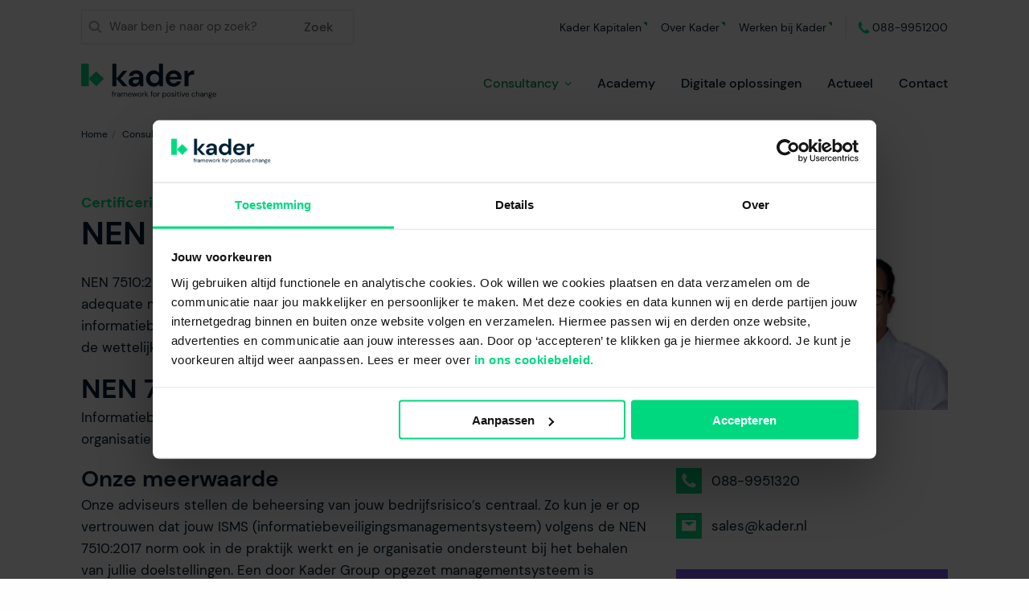

--- FILE ---
content_type: text/html; charset=UTF-8
request_url: https://kader.nl/consultancy-en-interim/vakgebieden/information-security/nen-7510
body_size: 27834
content:
<!DOCTYPE html>
<html lang="nl" xml:lang="nl">
    
        <head>
    <!--
        Realisatie Adwise - Your Digital Brain
    -->
    
        <style>
            html{ visibility: hidden;}
        </style>
    

            <script type="text/javascript" charset="utf-8" data-skip="1">
            (function(w, d, s, l, i){
                w[l]=w[l]||[];w[l].push({ 'gtm.start':new Date().getTime(),event:'gtm.js' });
                var f=d.getElementsByTagName(s)[0],j=d.createElement(s),dl=l!='dataLayer'?'&l='+l:'';j.async=true;j.src='//www.googletagmanager.com/gtm.js?id='+i+dl;f.parentNode.insertBefore(j,f);
            })(window, document, 'script', 'dataLayer', 'GTM-NVWP3FC');
        </script>
    
        
    <script type="application/ld+json">
		{
		"@context": "http://schema.org",
		"@type": "BreadcrumbList",
		"description":"Breadcrumbs list",
		"name":"Breadcrumbs",
		"itemListElement": [
			{ "@type": "ListItem", "item": "https://kader.nl/consultancy-en-interim/", "name": "Consultancy", "position": 1 },
{ "@type": "ListItem", "item": "https://kader.nl/consultancy-en-interim/vakgebieden/", "name": "Vakgebieden", "position": 2 },
{ "@type": "ListItem", "item": "https://kader.nl/consultancy-en-interim/vakgebieden/information-security/", "name": "Information Security", "position": 3 },
{ "@type": "ListItem", "item": "https://kader.nl/consultancy-en-interim/vakgebieden/information-security/nen-7510", "name": "NEN 7510", "position": 4 }			]
		}
	</script>

    <script type="application/ld+json">
		{
			"@context": "http://schema.org",
			"@type": "Organization",
			"address": {
				"@type": "PostalAddress",
				"addressLocality": "Almelo",
				"addressRegion": "Overijssel",
				"postalCode": "7602 KL",
				"streetAddress": "Bedrijvenpark Twente 301"
			},
			"name": "",
			"telephone": "0546 536 800",
			"url": "https://kader.nl/"
		}
	</script>

    <base href="https://kader.nl/"/>
    <meta name="viewport" content="width=device-width">
    <meta http-equiv="Content-Type" content="text/html; charset=utf-8"/>
    <meta charset="utf-8"/>
    <meta name="author" content="Adwise Internetmarketing"/>

    <title>NEN 7510:2017 certificering | Kader Group</title>
    <meta name="description" content="NEN 7510:2017 certificering: Kader begeleidt in 5 praktische stappen bij informatiebeveiliging in de zorg m&eacute;t garantie op conformiteit." />
            <meta name="robots" content="index,follow" />
        <meta name="canonical" content="https://kader.nl/consultancy-en-interim/vakgebieden/information-security/nen-7510" />
    
    <meta property="og:site_name" content="Kader Group"/>
    
    
    
    
    <meta property="og:type" content="website" />
    <meta property="og:url" content="https://kader.nl/consultancy-en-interim/vakgebieden/information-security/nen-7510"/>
    <meta property="og:locale" content="nl_NL"/>
    
    
    
    
    
    <meta property="twitter:card" content="summary" />
    <meta name="twitter:domain" content="Kader Group"/>

    <link rel="apple-touch-icon" sizes="180x180" href="/static/default/media/images/themes/basic/favicon/apple-touch-icon.png">
    <link rel="icon" type="image/png" sizes="32x32" href="/static/default/media/images/themes/basic/favicon/favicon-32x32.png">
    <link rel="icon" type="image/png" sizes="16x16" href="/static/default/media/images/themes/basic/favicon/favicon-16x16.png">
    <link rel="manifest" href="/static/default/media/images/themes/basic/favicon/site.webmanifest">
    <link rel="mask-icon" href="/static/default/media/images/themes/basic/favicon/safari-pinned-tab.svg" color="#5bbad5">
    <meta name="msapplication-TileColor" content="#ffffff">

    <link rel="preload" as="font" href="https://kader.nl/static/default/fonts/dm-sans/dm-sans-v11-latin-regular.woff2" type="font/woff2" crossorigin="anonymous">
    <link rel="preload" as="font" href="https://kader.nl/static/default/fonts/dm-sans/dm-sans-v11-latin-500.woff2" type="font/woff2" crossorigin="anonymous">
    <link rel="preload" as="font" href="https://kader.nl/static/default/fonts/dm-sans/dm-sans-v11-latin-700.woff2" type="font/woff2" crossorigin="anonymous">
    <link rel="stylesheet" type="text/css" href="https://kader.nl/static/default/style/themes/basic/theme.css?v=74.5"/>
<link rel="stylesheet" href="https://kader.nl/static/default/style/modules/block_quotation/block_quotation_basic.css" type="text/css" />
</head>
    
    <body>
                    <noscript>
                <iframe src="https://www.googletagmanager.com/ns.html?id=GTM-NVWP3FC" height="0" width="0"
                        style="display:none;visibility:hidden"></iframe>
            </noscript>
        
        <div class="off-canvas-wrapper">
            
                <header class="header">
    <div class="grid-container">
        <div class="grid-x header__holder">
            <div class="header__topmenu">
                                <div class="search-holder">
                    <div class="search">
                        <input id="sooqrSearch" type="search" placeholder="Waar ben je naar op zoek?">
                        <button>Zoek</button>
                    </div>
                </div>
                                                        <ul class="topmenu show-for-xlarge">
                                                    <li><a href="https://kader.nl/kader-kapitalen/" title="Kader Kapitalen" target="_blank">Kader Kapitalen</a></li>
                                                    <li><a href="https://kader.nl/over-kader/" title="Over Kader" target="_blank">Over Kader</a></li>
                                                    <li><a href="https://kader.nl/vacatures" title="Werken bij Kader" target="_blank">Werken bij Kader</a></li>
                                            </ul>
                                                    <a href="tel:088-9951200"
                       class="phone-top show-for-xlarge">088-9951200</a>
                            </div>
            <div class="header__main">
                <a href="https://kader.nl/" title="Kader Group" class="logo">
                                            <svg width="169" height="44" viewBox="0 0 169 44" fill="none" xmlns="http://www.w3.org/2000/svg">
                            <path d="M38.725 41.1954V37.1663H38.0133V36.4926H38.725V35.6775C38.725 35.2225 38.8387 34.89 39.0662 34.6815C39.2937 34.473 39.6262 34.368 40.0622 34.368H40.5361V35.0504H40.1847C39.944 35.0504 39.7734 35.1 39.6728 35.1977C39.5722 35.2954 39.5212 35.4616 39.5212 35.695V36.4912H40.6775V37.1649H39.5212V41.194H38.725V41.1954Z"
                                  fill="#001F32" class="show-for-xlarge"/>
                            <path d="M41.57 41.1954V36.4926H42.2904L42.3575 37.3938C42.5033 37.0846 42.7235 36.8382 43.021 36.6545C43.3184 36.4707 43.6845 36.3788 44.1205 36.3788V37.213H43.9017C43.6232 37.213 43.368 37.2625 43.1332 37.3602C42.8999 37.4579 42.7133 37.6242 42.5733 37.8575C42.4348 38.0908 42.3648 38.4131 42.3648 38.8243V41.1939H41.5686L41.57 41.1954Z"
                                  fill="#001F32" class="show-for-xlarge"/>
                            <path d="M46.5178 41.3091C46.1255 41.3091 45.8003 41.2435 45.5407 41.1094C45.2812 40.9767 45.0887 40.8002 44.9618 40.5786C44.8349 40.3569 44.7722 40.1178 44.7722 39.8582C44.7722 39.3784 44.956 39.008 45.322 38.7485C45.688 38.4889 46.1882 38.3591 46.8196 38.3591H48.0897V38.3023C48.0897 37.891 47.9818 37.5804 47.7675 37.369C47.5531 37.1575 47.2644 37.0511 46.9042 37.0511C46.595 37.0511 46.3267 37.1284 46.1036 37.283C45.8791 37.4375 45.7391 37.6636 45.6822 37.961H44.867C44.8991 37.6198 45.0143 37.3325 45.2126 37.0992C45.411 36.8659 45.6603 36.6865 45.9563 36.564C46.2538 36.4401 46.5688 36.3788 46.9042 36.3788C47.5619 36.3788 48.0562 36.5538 48.3872 36.9053C48.7197 37.2567 48.8845 37.7219 48.8845 38.3037V41.1954H48.1729L48.1247 40.3511C47.992 40.6165 47.7981 40.8425 47.5414 41.0292C47.2848 41.2158 46.9421 41.3091 46.5134 41.3091H46.5178ZM46.6417 40.6369C46.945 40.6369 47.206 40.5582 47.4233 40.3992C47.6421 40.2417 47.8068 40.0361 47.9206 39.7824C48.0343 39.5301 48.0912 39.2647 48.0912 38.9862V38.976H46.8867C46.4186 38.976 46.089 39.0562 45.8965 39.218C45.7041 39.3799 45.6078 39.5797 45.6078 39.8203C45.6078 40.0609 45.6982 40.265 45.8776 40.4123C46.057 40.5611 46.3121 40.6354 46.6402 40.6354L46.6417 40.6369Z"
                                  fill="#001F32" class="show-for-xlarge"/>
                            <path d="M50.0263 41.1954V36.4926H50.7466L50.8035 37.175C50.9552 36.9228 51.1579 36.7259 51.4101 36.5874C51.6624 36.4488 51.9468 36.3788 52.2632 36.3788C52.6365 36.3788 52.9573 36.4547 53.2257 36.6063C53.494 36.758 53.701 36.9884 53.8469 37.2975C54.0116 37.0132 54.2377 36.7886 54.5249 36.6253C54.8122 36.4605 55.1243 36.3788 55.4582 36.3788C56.0211 36.3788 56.4688 36.548 56.8042 36.8863C57.1396 37.2246 57.3073 37.7438 57.3073 38.4466V41.1954H56.5198V38.5312C56.5198 38.0441 56.4221 37.6781 56.2252 37.4317C56.0298 37.1853 55.7484 37.0613 55.3809 37.0613C55.0135 37.0613 54.6868 37.2086 54.4374 37.5017C54.1881 37.7963 54.0627 38.2148 54.0627 38.7572V41.1939H53.2665V38.5297C53.2665 38.0427 53.1688 37.6767 52.9719 37.4302C52.7765 37.1838 52.4951 37.0598 52.1276 37.0598C51.7601 37.0598 51.4437 37.2071 51.1943 37.5002C50.945 37.7948 50.8196 38.2133 50.8196 38.7558V41.1925H50.0234L50.0263 41.1954Z"
                                  fill="#001F32" class="show-for-xlarge"/>
                            <path d="M60.5679 41.3091C60.1187 41.3091 59.7206 41.2071 59.3736 41.0015C59.0265 40.7958 58.7524 40.51 58.5541 40.144C58.3543 39.778 58.2551 39.3449 58.2551 38.8447C58.2551 38.3445 58.3528 37.9202 58.5497 37.5498C58.7451 37.1794 59.0192 36.8921 59.3692 36.6865C59.7206 36.4809 60.126 36.3788 60.5868 36.3788C61.0476 36.3788 61.4355 36.4824 61.7666 36.6865C62.099 36.8921 62.3528 37.1619 62.5292 37.4973C62.7057 37.8327 62.7946 38.1929 62.7946 38.5779C62.7946 38.6479 62.7931 38.7164 62.7902 38.7864C62.7873 38.8564 62.7859 38.9351 62.7859 39.0226H59.0411C59.0601 39.3828 59.1432 39.6818 59.2919 39.918C59.4407 40.1542 59.6273 40.3336 59.8519 40.4532C60.0765 40.5727 60.3141 40.634 60.5679 40.634C60.896 40.634 61.1716 40.5582 61.3932 40.4065C61.6149 40.2548 61.7753 40.0492 61.8774 39.7897H62.6648C62.538 40.2257 62.2973 40.5873 61.9401 40.8746C61.5828 41.1619 61.1264 41.3062 60.5708 41.3062L60.5679 41.3091ZM60.5679 37.0526C60.1887 37.0526 59.8519 37.1678 59.5588 37.3982C59.2642 37.6286 59.0951 37.9654 59.0513 38.4073H62.0086C61.9897 37.9844 61.8438 37.6519 61.5726 37.4113C61.3014 37.1707 60.966 37.0511 60.5679 37.0511V37.0526Z"
                                  fill="#001F32" class="show-for-xlarge"/>
                            <path d="M64.5488 41.1955L63.1737 36.4926H63.9699L64.9659 40.1805L66.0654 36.4926H66.9666L68.0763 40.1805L69.0621 36.4926H69.8685L68.4934 41.1955H67.6782L66.5218 37.318L65.3655 41.1955H64.5503H64.5488Z"
                                  fill="#001F32" class="show-for-xlarge"/>
                            <path d="M72.6552 41.3092C72.2134 41.3092 71.8153 41.2086 71.4609 41.0059C71.1066 40.8032 70.8266 40.5174 70.6225 40.1484C70.4168 39.778 70.3148 39.3435 70.3148 38.8448C70.3148 38.3461 70.4198 37.9115 70.6283 37.5411C70.8368 37.1707 71.1197 36.8849 71.477 36.6837C71.8343 36.481 72.2338 36.3804 72.6757 36.3804C73.1175 36.3804 73.5156 36.481 73.87 36.6837C74.2243 36.8864 74.5028 37.1722 74.7084 37.5411C74.9141 37.9115 75.0161 38.3461 75.0161 38.8448C75.0161 39.3435 74.9111 39.778 74.7026 40.1484C74.4941 40.5188 74.2112 40.8046 73.8539 41.0059C73.4966 41.2071 73.0971 41.3092 72.6552 41.3092ZM72.6552 40.6267C72.9265 40.6267 73.1802 40.5611 73.4135 40.427C73.6468 40.2943 73.8364 40.0959 73.9822 39.8305C74.1281 39.5651 74.201 39.237 74.201 38.8448C74.201 38.4525 74.1295 38.1244 73.9881 37.859C73.8466 37.5936 73.6585 37.3938 73.4237 37.2611C73.1904 37.1284 72.9396 37.0614 72.6742 37.0614C72.4088 37.0614 72.1492 37.127 71.9159 37.2611C71.6826 37.3938 71.493 37.5936 71.3472 37.859C71.2014 38.1244 71.1285 38.4525 71.1285 38.8448C71.1285 39.237 71.2014 39.5651 71.3472 39.8305C71.493 40.0959 71.6811 40.2957 71.9115 40.427C72.1419 40.5597 72.3898 40.6267 72.6552 40.6267Z"
                                  fill="#001F32" class="show-for-xlarge"/>
                            <path d="M76.0676 41.1954V36.4926H76.7879L76.8536 37.3938C76.9994 37.0846 77.2196 36.8382 77.5171 36.6545C77.8145 36.4707 78.1806 36.3788 78.6166 36.3788V37.213H78.3978C78.1193 37.213 77.8641 37.2625 77.6293 37.3602C77.396 37.4579 77.2094 37.6242 77.0694 37.8575C76.9309 38.0908 76.8609 38.4131 76.8609 38.8243V41.1939H76.0647L76.0676 41.1954Z"
                                  fill="#001F32" class="show-for-xlarge"/>
                            <path d="M79.4521 41.1954V34.3694H80.2483V38.4744L82.1732 36.4926H83.1502L81.0649 38.6158L83.4156 41.194H82.4006L80.2483 38.7573V41.194H79.4521V41.1954Z"
                                  fill="#001F32" class="show-for-xlarge"/>
                            <path d="M86.8847 41.1954V37.1663H86.1731V36.4926H86.8847V35.6775C86.8847 35.2225 86.9985 34.89 87.2259 34.6815C87.4534 34.473 87.7859 34.368 88.2219 34.368H88.6958V35.0504H88.3459C88.1053 35.0504 87.9346 35.1 87.834 35.1977C87.7334 35.2954 87.6824 35.4616 87.6824 35.695V36.4912H88.8388V37.1649H87.6824V41.194H86.8862L86.8847 41.1954Z"
                                  fill="#001F32" class="show-for-xlarge"/>
                            <path d="M91.6823 41.3092C91.2405 41.3092 90.8424 41.2086 90.488 41.0059C90.1337 40.8032 89.8537 40.5174 89.6495 40.1484C89.4439 39.778 89.3418 39.3435 89.3418 38.8448C89.3418 38.3461 89.4468 37.9115 89.6554 37.5411C89.8639 37.1707 90.1468 36.8849 90.5041 36.6837C90.8613 36.481 91.2609 36.3804 91.7027 36.3804C92.1446 36.3804 92.5427 36.481 92.897 36.6837C93.2514 36.8864 93.5299 37.1722 93.7355 37.5411C93.9411 37.9115 94.0432 38.3461 94.0432 38.8448C94.0432 39.3435 93.9382 39.778 93.7297 40.1484C93.5212 40.5188 93.2383 40.8046 92.881 41.0059C92.5237 41.2086 92.1242 41.3092 91.6823 41.3092ZM91.6823 40.6267C91.9535 40.6267 92.2073 40.5611 92.4406 40.427C92.6739 40.2943 92.8635 40.0959 93.0093 39.8305C93.1551 39.5651 93.228 39.237 93.228 38.8448C93.228 38.4525 93.1566 38.1244 93.0151 37.859C92.8737 37.5936 92.6856 37.3938 92.4508 37.2611C92.2175 37.1284 91.9667 37.0614 91.7013 37.0614C91.4359 37.0614 91.1763 37.127 90.943 37.2611C90.7097 37.3938 90.5201 37.5936 90.3743 37.859C90.2285 38.1244 90.1555 38.4525 90.1555 38.8448C90.1555 39.237 90.2285 39.5651 90.3743 39.8305C90.5201 40.0959 90.7082 40.2957 90.9386 40.427C91.169 40.5597 91.4169 40.6267 91.6823 40.6267Z"
                                  fill="#001F32" class="show-for-xlarge"/>
                            <path d="M95.0946 41.1954V36.4926H95.815L95.8806 37.3938C96.0264 37.0846 96.2466 36.8382 96.5441 36.6545C96.8416 36.4707 97.2076 36.3788 97.6436 36.3788V37.213H97.4249C97.1463 37.213 96.8911 37.2625 96.6564 37.3602C96.4231 37.4579 96.2364 37.6242 96.0964 37.8575C95.9579 38.0908 95.8879 38.4131 95.8879 38.8243V41.1939H95.0917L95.0946 41.1954Z"
                                  fill="#001F32" class="show-for-xlarge"/>
                            <path d="M100.935 43.2807V36.4926H101.655L101.731 37.2699C101.883 37.0424 102.098 36.8368 102.38 36.653C102.661 36.4693 103.02 36.3774 103.456 36.3774C103.924 36.3774 104.331 36.4853 104.68 36.6997C105.027 36.9141 105.298 37.2086 105.49 37.5819C105.683 37.9552 105.779 38.3781 105.779 38.8521C105.779 39.326 105.683 39.7474 105.49 40.1178C105.298 40.4882 105.025 40.7784 104.675 40.9898C104.325 41.2013 103.915 41.3077 103.447 41.3077C103.062 41.3077 102.718 41.229 102.419 41.0715C102.119 40.914 101.89 40.6924 101.732 40.408V43.2807H100.936H100.935ZM103.361 40.6165C103.678 40.6165 103.955 40.5422 104.195 40.3934C104.436 40.2447 104.626 40.0376 104.764 39.7722C104.903 39.5068 104.973 39.1977 104.973 38.8433C104.973 38.489 104.903 38.1798 104.764 37.9144C104.626 37.649 104.436 37.4419 104.195 37.2932C103.955 37.1445 103.678 37.0701 103.361 37.0701C103.045 37.0701 102.768 37.1445 102.527 37.2932C102.287 37.4419 102.097 37.649 101.958 37.9144C101.82 38.1798 101.75 38.4904 101.75 38.8433C101.75 39.1962 101.82 39.5068 101.958 39.7722C102.097 40.0376 102.287 40.2447 102.527 40.3934C102.768 40.5422 103.045 40.6165 103.361 40.6165Z"
                                  fill="#001F32" class="show-for-xlarge"/>
                            <path d="M108.974 41.3092C108.532 41.3092 108.134 41.2086 107.78 41.0059C107.425 40.8032 107.145 40.5174 106.941 40.1484C106.736 39.778 106.634 39.3435 106.634 38.8448C106.634 38.3461 106.739 37.9115 106.947 37.5411C107.156 37.1707 107.439 36.8849 107.796 36.6837C108.153 36.481 108.553 36.3804 108.995 36.3804C109.436 36.3804 109.834 36.481 110.189 36.6837C110.543 36.8864 110.822 37.1722 111.027 37.5411C111.233 37.9115 111.335 38.3461 111.335 38.8448C111.335 39.3435 111.23 39.778 111.021 40.1484C110.813 40.5188 110.53 40.8046 110.173 41.0059C109.816 41.2086 109.416 41.3092 108.974 41.3092ZM108.974 40.6267C109.245 40.6267 109.499 40.5611 109.732 40.427C109.966 40.2943 110.155 40.0959 110.301 39.8305C110.447 39.5651 110.52 39.237 110.52 38.8448C110.52 38.4525 110.448 38.1244 110.307 37.859C110.165 37.5936 109.977 37.3938 109.743 37.2611C109.509 37.1284 109.258 37.0614 108.993 37.0614C108.728 37.0614 108.468 37.127 108.235 37.2611C108.001 37.3938 107.812 37.5936 107.666 37.859C107.52 38.1244 107.447 38.4525 107.447 38.8448C107.447 39.237 107.52 39.5651 107.666 39.8305C107.812 40.0959 108 40.2957 108.23 40.427C108.461 40.5597 108.709 40.6267 108.974 40.6267Z"
                                  fill="#001F32" class="show-for-xlarge"/>
                            <path d="M114.187 41.3092C113.625 41.3092 113.158 41.1677 112.785 40.8834C112.411 40.599 112.194 40.2141 112.13 39.727H112.945C112.996 39.9734 113.126 40.1863 113.339 40.3672C113.55 40.5465 113.836 40.6369 114.196 40.6369C114.532 40.6369 114.778 40.5655 114.936 40.424C115.093 40.2826 115.172 40.1134 115.172 39.9166C115.172 39.6322 115.068 39.4426 114.864 39.3479C114.658 39.2531 114.37 39.1685 113.996 39.0927C113.744 39.0416 113.49 38.9687 113.238 38.8739C112.986 38.7791 112.773 38.645 112.602 38.4715C112.432 38.2979 112.346 38.069 112.346 37.7846C112.346 37.3734 112.499 37.0366 112.805 36.7755C113.111 36.513 113.527 36.3818 114.052 36.3818C114.577 36.3818 114.96 36.5072 115.28 36.7566C115.599 37.0059 115.783 37.3617 115.834 37.8225H115.046C115.014 37.5819 114.912 37.3938 114.739 37.2582C114.565 37.1226 114.332 37.0541 114.042 37.0541C113.751 37.0541 113.537 37.1138 113.382 37.2349C113.228 37.3545 113.151 37.5134 113.151 37.7088C113.151 37.9042 113.25 38.0471 113.45 38.155C113.649 38.2629 113.919 38.3548 114.26 38.4306C114.551 38.4933 114.828 38.5706 115.09 38.6625C115.353 38.7544 115.567 38.89 115.735 39.0708C115.902 39.2502 115.985 39.5112 115.985 39.8524C115.991 40.2753 115.832 40.6253 115.507 40.8994C115.182 41.175 114.742 41.3121 114.185 41.3121L114.187 41.3092Z"
                                  fill="#001F32" class="show-for-xlarge"/>
                            <path d="M117.554 35.4515C117.397 35.4515 117.266 35.399 117.161 35.2954C117.056 35.1904 117.005 35.0607 117.005 34.9017C117.005 34.7428 117.057 34.6232 117.161 34.5226C117.264 34.4219 117.395 34.3709 117.554 34.3709C117.713 34.3709 117.836 34.4219 117.944 34.5226C118.052 34.6232 118.104 34.7501 118.104 34.9017C118.104 35.0534 118.05 35.1904 117.944 35.2954C117.836 35.4004 117.707 35.4515 117.554 35.4515ZM117.156 41.1969V36.4941H117.952V41.1969H117.156Z"
                                  fill="#001F32" class="show-for-xlarge"/>
                            <path d="M121.137 41.1954C120.707 41.1954 120.369 41.0904 120.122 40.8819C119.876 40.6734 119.752 40.2971 119.752 39.7532V37.1649H118.937V36.4911H119.752L119.857 35.3625H120.55V36.4911H121.934V37.1649H120.55V39.7532C120.55 40.0507 120.609 40.2505 120.729 40.3555C120.849 40.4605 121.062 40.5115 121.365 40.5115H121.858V41.194H121.137V41.1954Z"
                                  fill="#001F32" class="show-for-xlarge"/>
                            <path d="M123.374 35.4515C123.217 35.4515 123.086 35.399 122.981 35.2954C122.876 35.1904 122.824 35.0607 122.824 34.9017C122.824 34.7428 122.877 34.6232 122.981 34.5226C123.084 34.4219 123.215 34.3709 123.374 34.3709C123.533 34.3709 123.656 34.4219 123.764 34.5226C123.872 34.6232 123.924 34.7501 123.924 34.9017C123.924 35.0534 123.87 35.1904 123.764 35.2954C123.656 35.4004 123.527 35.4515 123.374 35.4515ZM122.976 41.1969V36.4941H123.772V41.1969H122.976Z"
                                  fill="#001F32" class="show-for-xlarge"/>
                            <path d="M126.455 41.1955L124.674 36.4926H125.508L126.921 40.427L128.342 36.4926H129.158L127.376 41.1955H126.455Z"
                                  fill="#001F32" class="show-for-xlarge"/>
                            <path d="M131.86 41.3091C131.41 41.3091 131.012 41.2071 130.665 41.0015C130.318 40.7958 130.044 40.51 129.846 40.144C129.646 39.778 129.547 39.3449 129.547 38.8447C129.547 38.3445 129.645 37.9202 129.841 37.5498C130.037 37.1794 130.311 36.8921 130.661 36.6865C131.012 36.4809 131.418 36.3788 131.879 36.3788C132.339 36.3788 132.727 36.4824 133.058 36.6865C133.389 36.8921 133.644 37.1619 133.821 37.4973C133.997 37.8327 134.086 38.1929 134.086 38.5779C134.086 38.6479 134.085 38.7164 134.082 38.7864C134.079 38.8564 134.078 38.9351 134.078 39.0226H130.333C130.352 39.3828 130.435 39.6818 130.584 39.918C130.732 40.1542 130.919 40.3336 131.144 40.4532C131.368 40.5727 131.606 40.634 131.86 40.634C132.188 40.634 132.463 40.5582 132.685 40.4065C132.907 40.2548 133.067 40.0492 133.169 39.7897H133.957C133.83 40.2257 133.588 40.5873 133.232 40.8746C132.875 41.1619 132.418 41.3062 131.861 41.3062L131.86 41.3091ZM131.86 37.0526C131.48 37.0526 131.144 37.1678 130.851 37.3982C130.556 37.6286 130.387 37.9654 130.343 38.4073H133.3C133.281 37.9844 133.136 37.6519 132.864 37.4113C132.593 37.1707 132.258 37.0511 131.86 37.0511V37.0526Z"
                                  fill="#001F32" class="show-for-xlarge"/>
                            <path d="M139.699 41.3091C139.25 41.3091 138.848 41.2071 138.49 41.0015C138.133 40.7958 137.852 40.5086 137.646 40.1382C137.44 39.7678 137.338 39.3376 137.338 38.8447C137.338 38.3518 137.44 37.9202 137.646 37.5498C137.852 37.1794 138.133 36.8921 138.49 36.6865C138.848 36.4809 139.25 36.3788 139.699 36.3788C140.255 36.3788 140.724 36.5247 141.107 36.8149C141.489 37.105 141.731 37.4944 141.831 37.9814H141.016C140.953 37.6913 140.797 37.4652 140.551 37.3034C140.304 37.143 140.017 37.0613 139.688 37.0613C139.422 37.0613 139.173 37.1269 138.938 37.2611C138.705 37.3938 138.515 37.5936 138.369 37.859C138.224 38.1244 138.151 38.4525 138.151 38.8447C138.151 39.237 138.224 39.5651 138.369 39.8305C138.515 40.0959 138.705 40.2971 138.938 40.4327C139.171 40.5684 139.422 40.6369 139.688 40.6369C140.016 40.6369 140.304 40.5567 140.551 40.3948C140.797 40.233 140.952 40.004 141.016 39.708H141.831C141.736 40.1819 141.496 40.5669 141.111 40.8644C140.726 41.1619 140.255 41.3106 139.698 41.3106L139.699 41.3091Z"
                                  fill="#001F32" class="show-for-xlarge"/>
                            <path d="M142.884 41.1954V34.3694H143.68V37.299C143.838 37.0088 144.062 36.7828 144.354 36.6209C144.644 36.4605 144.96 36.3789 145.302 36.3789C145.846 36.3789 146.282 36.548 146.61 36.8863C146.938 37.2246 147.103 37.7438 147.103 38.4466V41.1954H146.315V38.5312C146.315 37.5513 145.92 37.0613 145.13 37.0613C144.718 37.0613 144.374 37.2086 144.096 37.5017C143.817 37.7948 143.679 38.2148 143.679 38.7573V41.194H142.882L142.884 41.1954Z"
                                  fill="#001F32" class="show-for-xlarge"/>
                            <path d="M149.815 41.3091C149.423 41.3091 149.097 41.2435 148.838 41.1094C148.578 40.9767 148.386 40.8002 148.259 40.5786C148.132 40.3569 148.069 40.1178 148.069 39.8582C148.069 39.3784 148.253 39.008 148.619 38.7485C148.985 38.4889 149.485 38.3591 150.117 38.3591H151.387V38.3023C151.387 37.891 151.279 37.5804 151.065 37.369C150.85 37.1575 150.561 37.0511 150.201 37.0511C149.892 37.0511 149.624 37.1284 149.401 37.283C149.176 37.4375 149.036 37.6636 148.979 37.961H148.164C148.196 37.6198 148.311 37.3325 148.51 37.0992C148.709 36.8659 148.957 36.6865 149.253 36.564C149.551 36.4401 149.866 36.3788 150.201 36.3788C150.859 36.3788 151.353 36.5538 151.684 36.9053C152.015 37.2567 152.182 37.7219 152.182 38.3037V41.1954H151.47L151.423 40.3511C151.291 40.6165 151.097 40.8425 150.84 41.0292C150.583 41.2158 150.241 41.3091 149.812 41.3091H149.815ZM149.939 40.6369C150.242 40.6369 150.503 40.5582 150.72 40.3992C150.939 40.2417 151.104 40.0361 151.218 39.7824C151.331 39.5301 151.388 39.2647 151.388 38.9862V38.976H150.184C149.716 38.976 149.386 39.0562 149.194 39.218C149.001 39.3799 148.905 39.5797 148.905 39.8203C148.905 40.0609 148.995 40.265 149.175 40.4123C149.354 40.5611 149.609 40.6354 149.937 40.6354L149.939 40.6369Z"
                                  fill="#001F32" class="show-for-xlarge"/>
                            <path d="M153.322 41.1955V36.4926H154.042L154.089 37.337C154.241 37.0395 154.459 36.8062 154.744 36.6355C155.028 36.4649 155.35 36.3804 155.711 36.3804C156.266 36.3804 156.711 36.5495 157.042 36.8878C157.374 37.2261 157.539 37.7453 157.539 38.4481V41.1969H156.743V38.5327C156.743 37.5528 156.339 37.0628 155.53 37.0628C155.126 37.0628 154.789 37.2101 154.521 37.5032C154.252 37.7978 154.118 38.2163 154.118 38.7587V41.1955H153.322Z"
                                  fill="#001F32" class="show-for-xlarge"/>
                            <path d="M160.546 39.7168C160.281 39.7168 160.037 39.6818 159.816 39.6118L159.342 40.058C159.412 40.109 159.498 40.1513 159.603 40.1863C159.708 40.2213 159.856 40.2519 160.053 40.2811C160.249 40.3103 160.524 40.3394 160.879 40.3715C161.51 40.4153 161.962 40.5611 162.235 40.8075C162.506 41.054 162.643 41.3762 162.643 41.7743C162.643 42.0456 162.569 42.3051 162.42 42.5516C162.271 42.798 162.044 43.0007 161.738 43.1582C161.431 43.3157 161.038 43.3959 160.558 43.3959C160.135 43.3959 159.759 43.3405 159.429 43.2297C159.101 43.1188 158.844 42.9511 158.662 42.728C158.478 42.5035 158.387 42.2206 158.387 41.8793C158.387 41.7029 158.433 41.5104 158.528 41.3062C158.623 41.1006 158.799 40.9067 159.059 40.7229C158.92 40.6661 158.801 40.6048 158.703 40.5377C158.605 40.4707 158.515 40.3978 158.433 40.3146V40.0959L159.24 39.2997C158.866 38.9833 158.68 38.5662 158.68 38.0485C158.68 37.7394 158.753 37.4579 158.898 37.2042C159.044 36.9519 159.256 36.7507 159.534 36.602C159.813 36.4532 160.151 36.3788 160.549 36.3788C160.82 36.3788 161.067 36.4168 161.288 36.4926H163.024V37.0905L162.141 37.1284C162.325 37.3938 162.417 37.7 162.417 38.0485C162.417 38.3577 162.343 38.6391 162.194 38.8928C162.045 39.1451 161.834 39.3464 161.558 39.4951C161.283 39.6438 160.947 39.7182 160.549 39.7182L160.546 39.7168ZM159.162 41.802C159.162 42.1185 159.295 42.3533 159.56 42.5078C159.826 42.6624 160.158 42.7397 160.556 42.7397C160.954 42.7397 161.262 42.6551 161.5 42.4845C161.736 42.3139 161.856 42.0864 161.856 41.802C161.856 41.5993 161.774 41.4244 161.609 41.2756C161.444 41.1269 161.141 41.0408 160.699 41.0146C160.352 40.9898 160.052 40.9577 159.798 40.9198C159.539 41.0583 159.368 41.2085 159.286 41.3704C159.205 41.5308 159.162 41.6752 159.162 41.802ZM160.546 39.062C160.882 39.062 161.148 38.9745 161.347 38.801C161.547 38.6274 161.646 38.3766 161.646 38.0471C161.646 37.7175 161.547 37.4769 161.347 37.3034C161.147 37.1298 160.88 37.0423 160.546 37.0423C160.212 37.0423 159.935 37.1298 159.735 37.3034C159.536 37.4769 159.436 37.7248 159.436 38.0471C159.436 38.3693 159.536 38.6274 159.735 38.801C159.935 38.9745 160.205 39.062 160.546 39.062Z"
                                  fill="#001F32" class="show-for-xlarge"/>
                            <path d="M165.788 41.3091C165.339 41.3091 164.941 41.2071 164.594 41.0015C164.247 40.7958 163.973 40.51 163.775 40.144C163.575 39.778 163.476 39.3449 163.476 38.8447C163.476 38.3445 163.573 37.9202 163.77 37.5498C163.966 37.1794 164.24 36.8921 164.59 36.6865C164.941 36.4809 165.347 36.3788 165.807 36.3788C166.268 36.3788 166.656 36.4824 166.987 36.6865C167.318 36.8921 167.573 37.1619 167.75 37.4973C167.926 37.8327 168.015 38.1929 168.015 38.5779C168.015 38.6479 168.014 38.7164 168.011 38.7864C168.008 38.8564 168.006 38.9351 168.006 39.0226H164.262C164.281 39.3828 164.364 39.6818 164.512 39.918C164.661 40.1542 164.848 40.3336 165.072 40.4532C165.297 40.5727 165.535 40.634 165.788 40.634C166.117 40.634 166.392 40.5582 166.614 40.4065C166.835 40.2548 166.996 40.0492 167.098 39.7897H167.885C167.758 40.2257 167.516 40.5873 167.161 40.8746C166.803 41.1619 166.347 41.3062 165.79 41.3062L165.788 41.3091ZM165.788 37.0526C165.409 37.0526 165.072 37.1678 164.779 37.3982C164.485 37.6286 164.316 37.9654 164.272 38.4073H167.229C167.21 37.9844 167.064 37.6519 166.793 37.4113C166.522 37.1707 166.187 37.0511 165.788 37.0511V37.0526Z"
                                  fill="#001F32" class="show-for-xlarge"/>
                            <path d="M38.7265 28.3279V0.199997H43.7268V18.9442L52.0606 8.95087H57.4517L48.975 18.9442L57.8294 28.3279H51.9439L43.7268 18.9573V28.3279H38.7265Z"
                                  fill="#001F32"/>
                            <path d="M66.1749 28.796C64.5081 28.796 63.1403 28.5292 62.0728 27.9955C61.004 27.4618 60.2107 26.7516 59.6901 25.8664C59.1695 24.9813 58.9085 24.0043 58.9085 22.9368C58.9085 21.1403 59.6113 19.6821 61.0185 18.5621C62.4243 17.4422 64.5343 16.8822 67.3473 16.8822H72.2703V16.4141C72.2703 15.0857 71.8926 14.1087 71.1372 13.4845C70.3819 12.859 69.4442 12.5469 68.3243 12.5469C67.3079 12.5469 66.4228 12.7875 65.6674 13.2702C64.912 13.7529 64.4425 14.4616 64.2616 15.3992H59.378C59.5078 13.9935 59.9832 12.7686 60.8042 11.7274C61.6252 10.6862 62.6853 9.88562 63.9875 9.3242C65.2897 8.76423 66.7479 8.48425 68.3622 8.48425C71.1227 8.48425 73.2969 9.174 74.8864 10.555C76.4744 11.9359 77.2691 13.8885 77.2691 16.4141V28.3294H73.0111L73.0169 25.2044C72.4438 26.247 71.1693 27.1059 70.1398 27.7826C69.1103 28.4592 67.7891 28.799 66.1749 28.799V28.796ZM67.3079 24.8894C68.7399 24.8894 69.854 24.4213 70.6487 23.4837C71.4435 22.546 71.9436 21.3882 72.1522 20.0072H67.8941C66.5657 20.0072 65.6149 20.2479 65.0418 20.7305C64.4687 21.2132 64.1829 21.8053 64.1829 22.5081C64.1829 23.2635 64.4687 23.8497 65.0418 24.2668C65.6149 24.6838 66.3703 24.8923 67.3079 24.8923V24.8894Z"
                                  fill="#001F32"/>
                            <path d="M90.2125 28.7961C88.3897 28.7961 86.7608 28.3527 85.3288 27.4676C83.8968 26.5824 82.7638 25.3721 81.9297 23.8351C81.0956 22.2981 80.68 20.5541 80.68 18.6C80.68 16.646 81.0956 14.9078 81.9297 13.3854C82.7623 11.8615 83.8954 10.6643 85.3288 9.79083C86.7608 8.9188 88.3882 8.48279 90.2125 8.48279C91.6707 8.48279 92.9467 8.75694 94.0404 9.30378C95.134 9.85062 96.0192 10.6191 96.6973 11.6093V0.199997H101.698V28.328H97.2441V25.5544C96.6185 26.4133 95.2449 27.1701 94.2168 27.8205C93.1873 28.4709 91.853 28.7975 90.2125 28.7975V28.7961ZM91.2668 24.4213C92.8811 24.4213 94.2022 23.8818 95.2317 22.7998C96.2598 21.7192 96.7746 20.3324 96.7746 18.6394C96.7746 16.9464 96.2598 15.5596 95.2317 14.4791C94.2022 13.3985 92.8811 12.8575 91.2668 12.8575C89.6525 12.8575 88.362 13.3912 87.3208 14.4587C86.2781 15.5275 85.7576 16.907 85.7576 18.6C85.7576 20.2931 86.2781 21.6857 87.3208 22.7808C88.362 23.8745 89.6773 24.4213 91.2668 24.4213Z"
                                  fill="#001F32"/>
                            <path d="M115.157 28.796C113.203 28.796 111.472 28.379 109.961 27.5463C108.451 26.7137 107.265 25.5412 106.406 24.0305C105.547 22.5198 105.117 20.7757 105.117 18.7954C105.117 16.8152 105.54 15.0055 106.387 13.4437C107.233 11.8805 108.405 10.6643 109.903 9.79083C111.401 8.9188 113.165 8.48279 115.196 8.48279C117.096 8.48279 118.776 8.89984 120.236 9.7325C121.694 10.5666 122.835 11.7055 123.654 13.1506C124.475 14.5957 124.885 16.2042 124.885 17.9759C124.885 18.2632 124.878 18.5621 124.866 18.8742C124.853 19.1863 124.832 19.5129 124.808 19.8512H110.079C110.183 21.3619 110.711 22.5475 111.662 23.4064C112.612 24.2653 113.764 24.6955 115.119 24.6955C116.135 24.6955 116.987 24.468 117.678 24.0116C118.368 23.5566 118.883 22.9631 119.221 22.234H124.3C123.936 23.4589 123.329 24.5715 122.483 25.5748C121.636 26.5781 120.595 27.3655 119.358 27.9386C118.122 28.5117 116.722 28.7975 115.158 28.7975L115.157 28.796ZM115.196 12.544C113.971 12.544 112.891 12.8896 111.953 13.5793C111.016 14.2691 110.416 15.3175 110.157 16.7247H119.806C119.727 15.4488 119.259 14.4339 118.4 13.677C117.541 12.9217 116.472 12.544 115.196 12.544Z"
                                  fill="#001F32"/>
                            <path d="M128.375 28.3279V8.95088H132.828L132.749 12.5833C133.452 11.3336 134.957 10.3377 136.167 9.59542C137.379 8.85317 138.804 8.48132 140.446 8.48132V13.7558H139.04C137.946 13.7558 136.969 13.9249 136.11 14.2632C135.252 14.6015 134.581 15.1878 134.098 16.0219C133.615 16.856 133.375 18.0138 133.375 19.4983V28.3279H128.375Z"
                                  fill="#001F32"/>
                            <path d="M0 9.57646V18.9515V28.3279H9.40563V18.9515V9.57646V0.199997H0V9.57646Z" fill="#00D880"/>
                            <path d="M18.8098 9.58084L9.40563 18.9544L18.8098 28.328L28.214 18.9544L18.8098 9.58084Z" fill="#00D880"/>
                        </svg>
                                    </a>
                <nav class="navigation" role="navigation">
                    <ul class="no-bullet mainnav"><li class="first active">
    <a href="https://kader.nl/consultancy-en-interim/" rel="category">Consultancy</a>
    <ul class="submenu megamenu"><li class="first megamenu-column active"><a href="https://kader.nl/consultancy-en-interim/vakgebieden/" >Vakgebieden</a><ul class="megamenu-column__list"><li class="first"><a href="https://kader.nl/consultancy-en-interim/vakgebieden/occupational-health-and-safety/" >Occupational Health & Safety</a></li><li><a href="https://kader.nl/consultancy-en-interim/vakgebieden/environment-en-sustainability/" >Environment & Sustainability</a></li><li class="active"><a href="https://kader.nl/consultancy-en-interim/vakgebieden/information-security/" >Information Security</a></li><li><a href="https://kader.nl/consultancy-en-interim/vakgebieden/hse-management/" >HSE management</a></li><li><a href="https://kader.nl/consultancy-en-interim/vakgebieden/qhse-management-systems/" >QHSE Management Systems</a></li><li><a href="https://kader.nl/consultancy-en-interim/vakgebieden/medical-devices/" >Medical Devices</a></li><li><a href="https://kader.nl/consultancy-en-interim/vakgebieden/machine-safety/" >Machine Safety</a></li><li><a href="https://kader.nl/consultancy-en-interim/vakgebieden/process-safety/" >Process Safety</a></li><li><a href="https://kader.nl/consultancy-en-interim/vakgebieden/ot-cybersecurity/" >OT-cybersecurity</a></li><li><a href="https://kader.nl/consultancy-en-interim/vakgebieden/safety-culture/" >Safety Culture</a></li><li class="last"><a href="https://kader.nl/consultancy-en-interim/vakgebieden/business-continuity-management/" >Business Continuity Management</a></li></ul></li><li class="last megamenu-column"><a href="https://kader.nl/wetgeving/" >Wetgeving & certificeringen</a><ul class="megamenu-column__list"><li class="first"><a href="https://kader.nl/wetgeving/avg" >AVG</a></li><li><a href="https://kader.nl/wetgeving/csrd" >CSRD</a></li><li><a href="https://kader.nl/wetgeving/wet-milieubeheer-omgevingswet" >Omgevingswet </a></li><li><a href="https://kader.nl/wetgeving/gdp" >GDP</a></li><li><a href="https://kader.nl/wetgeving/mdr" >MDR </a></li><li><a href="https://kader.nl/wetgeving/ce-markering" >CE-Markering</a></li><li class="last"><a href="http://kader.nl/wetgeving/" >Bekijk hier meer...</a></li></ul></li></ul></li><li><a href="https://kader-academy.nl/" >Academy</a></li><li><a href="https://kader.nl/digitale-oplossingen" >Digitale oplossingen</a></li><li><a href="https://kader.nl/actueel/" >Actueel</a></li><li class="last"><a href="https://kader.nl/contact/" >Contact</a></li></ul>                                            <a href="tel:088-9951200"
                           class="phone-top hide-for-xlarge">088-9951200</a>
                                                                                        <ul class="topmenu hide-for-xlarge">
                                                            <li><a href="https://kader.nl/kader-kapitalen/" title="Kader Kapitalen" target="_blank">Kader Kapitalen</a></li>
                                                            <li><a href="https://kader.nl/over-kader/" title="Over Kader" target="_blank">Over Kader</a></li>
                                                            <li><a href="https://kader.nl/vacatures" title="Werken bij Kader" target="_blank">Werken bij Kader</a></li>
                                                    </ul>
                                    </nav>
                                <div class="hamburger hide-for-xlarge">
                    <svg id="open-icon" width="24" height="24" viewBox="0 0 24 24" fill="none" xmlns="http://www.w3.org/2000/svg">
                        <rect y="2.5" width="24" height="2.5" fill="#001F32"/>
                        <rect y="19" width="24" height="2.5" fill="#001F32"/>
                        <rect y="10.75" width="24" height="2.5" fill="#001F32"/>
                    </svg>
                    <svg id="close-icon" width="24" height="24" viewBox="0 0 24 24" fill="none" xmlns="http://www.w3.org/2000/svg">
                        <rect x="1.00012" y="21" width="28" height="2.5" transform="rotate(-45 1.00012 21)" fill="#001F32"/>
                        <rect x="2.76782" y="1.20093" width="28" height="2.5" transform="rotate(45 2.76782 1.20093)" fill="#001F32"/>
                    </svg>
                    <span>menu</span>
                </div>
            </div>
        </div>
    </div>
</header>

    <div class="grid-container">
        <ul class="breadcrumbs"><li><a title="Home" href="https://kader.nl/"><span>Home</span></a></li>
<li><a title="Consultancy" href="https://kader.nl/consultancy-en-interim/"><span>Consultancy</span></a></li>
<li><a title="Vakgebieden" href="https://kader.nl/consultancy-en-interim/vakgebieden/"><span>Vakgebieden</span></a></li>
<li><a title="Information Security" href="https://kader.nl/consultancy-en-interim/vakgebieden/information-security/"><span>Information Security</span></a></li>
<li class="current"><span>NEN 7510</span></li></ul>    </div>
            

                        
            
                                    <section class="block_quotation" >
            <div class="cell hide-for-xlarge fixed">
                            <span class="telephone">
                        <svg width="28" height="28" viewBox="0 0 28 28" fill="none" xmlns="http://www.w3.org/2000/svg">
                            <rect width="28" height="28" fill="#00D880"/>
                            <path d="M21.636 18.0757C21.636 18.2709 21.5999 18.5258 21.5275 18.8404C21.4552 19.1549 21.3793 19.4026 21.2997 19.5834C21.1479 19.945 20.7068 20.3282 19.9764 20.7332C19.2966 21.102 18.6241 21.2864 17.9588 21.2864C17.7636 21.2864 17.572 21.2737 17.3839 21.2484C17.1959 21.2231 16.988 21.1779 16.7602 21.1128C16.5324 21.0478 16.3625 20.9953 16.2504 20.9556C16.1383 20.9158 15.9377 20.8417 15.6484 20.7332C15.3591 20.6247 15.182 20.5596 15.1169 20.538C14.4082 20.2849 13.7755 19.9847 13.2187 19.6376C12.3003 19.0664 11.3457 18.2854 10.355 17.2947C9.36431 16.304 8.58332 15.3494 8.01204 14.431C7.66493 13.8742 7.36483 13.2415 7.11173 12.5328C7.09004 12.4677 7.02495 12.2905 6.91648 12.0013C6.80801 11.712 6.73389 11.5113 6.69412 11.3993C6.65435 11.2872 6.60192 11.1172 6.53683 10.8894C6.47175 10.6617 6.42656 10.4538 6.40125 10.2657C6.37594 10.0777 6.36328 9.88609 6.36328 9.69084C6.36328 9.02555 6.54768 8.35303 6.91648 7.67328C7.32144 6.94291 7.70471 6.50179 8.06628 6.34993C8.24706 6.27039 8.49474 6.19446 8.8093 6.12214C9.12387 6.04983 9.37878 6.01367 9.57403 6.01367C9.67527 6.01367 9.75119 6.02452 9.80181 6.04621C9.93198 6.0896 10.1236 6.3644 10.3767 6.87059C10.4563 7.00799 10.5647 7.20324 10.7021 7.45634C10.8395 7.70944 10.9661 7.93903 11.0818 8.14513C11.1975 8.35122 11.3096 8.54466 11.418 8.72545C11.4397 8.75437 11.503 8.84477 11.6079 8.99663C11.7127 9.14849 11.7905 9.27684 11.8411 9.3817C11.8917 9.48655 11.917 9.5896 11.917 9.69084C11.917 9.83547 11.814 10.0163 11.6079 10.2332C11.4018 10.4501 11.1776 10.649 10.9353 10.8298C10.6931 11.0106 10.4689 11.2022 10.2628 11.4047C10.0567 11.6072 9.95367 11.7735 9.95367 11.9037C9.95367 11.9687 9.97175 12.0501 10.0079 12.1477C10.0441 12.2453 10.0748 12.3195 10.1001 12.3701C10.1254 12.4207 10.176 12.5075 10.252 12.6304C10.3279 12.7533 10.3695 12.822 10.3767 12.8365C10.9263 13.8272 11.5554 14.6769 12.2641 15.3856C12.9728 16.0943 13.8225 16.7234 14.8132 17.273C14.8276 17.2802 14.8963 17.3218 15.0193 17.3977C15.1422 17.4736 15.229 17.5243 15.2796 17.5496C15.3302 17.5749 15.4043 17.6056 15.502 17.6418C15.5996 17.6779 15.6809 17.696 15.746 17.696C15.8762 17.696 16.0425 17.593 16.245 17.3869C16.4475 17.1808 16.6391 16.9566 16.8199 16.7143C17.0007 16.4721 17.1995 16.2479 17.4165 16.0418C17.6334 15.8357 17.8142 15.7327 17.9588 15.7327C18.0601 15.7327 18.1631 15.758 18.268 15.8086C18.3728 15.8592 18.5012 15.937 18.6531 16.0418C18.8049 16.1467 18.8953 16.21 18.9242 16.2316C19.105 16.3401 19.2985 16.4522 19.5046 16.5679C19.7106 16.6836 19.9402 16.8102 20.1933 16.9476C20.4464 17.085 20.6417 17.1934 20.7791 17.273C21.2853 17.5261 21.5601 17.7177 21.6035 17.8479C21.6252 17.8985 21.636 17.9744 21.636 18.0757Z"
                                  fill="white"/>
                        </svg>
                        <a href="tel:088-9951320">088-9951320</a>
                    </span>
                                        <a href="https://kader.nl/contact/offerte-formulieren/offerte-aanvragen-information-security" title="Offerte aanvragen"
                   class="button button--primary purple">
                    <span>Offerte aanvragen</span>
                </a>
                    </div>
        <div class="grid-container">
        <div class="grid-x grid-margin-x">
            <div class="cell xlarge-8">
                                    <span class="heading-h6 color-green-light">Certificering</span>
                                                    <h1 class="heading-h1">NEN 7510</h1>
                                <p>NEN 7510:2017 certificering toont aan dat op een vertrouwelijke, zorgvuldige en adequate manier met medische gegevens wordt omgegaan. Het is een norm voor informatiebeveiliging in de zorg. Met NEN 7510 certificering voldoet jouw organisatie aan de wettelijke bepalingen voor pati&euml;ntengegevens en aanbestedingscriteria.</p>
<h2 class="intro__title">NEN 7510:2017 certificering</h2>
<div class="wp-editor">
<p>Informatiebeveiliging volgens de NEN 7510 zorgt voor continue verbetering van je organisatie &eacute;n zekerheid en vertrouwen voor pati&euml;nten, cli&euml;nten en opdrachtgevers.</p>
<h3>Onze meerwaarde</h3>
<p>Onze adviseurs stellen de beheersing van jouw bedrijfsrisico&rsquo;s centraal. Zo kun je er op vertrouwen dat jouw ISMS (informatiebeveiligingsmanagementsysteem) volgens de NEN 7510:2017 norm ook in de praktijk werkt en je organisatie ondersteunt bij het behalen van jullie doelstellingen. Een door Kader Group opgezet managementsysteem is praktisch, bruikbaar en heeft draagvlak in de organisatie. Kader Group is approved partner van een aantal gerenommeerde certificerende instellingen. Door deze samenwerking kunnen we het moment van NEN 7510 certificering vaak positief be&iuml;nvloeden.</p>
<h3 class="quote-block__heading block-title__green">Onze aanpak</h3>
<div class="quote-block__description">
<p>Ben je overtuigd van de voordelen van informatiebeveiliging in de zorg en begeleiding van Kader Group daarin? Dan begeleiden we je graag in 5 praktische stappen naar NEN 7510:2017 certificering. Hoe lang de doorlooptijd naar certificering is hangt sterk af van de complexiteit en omvang van je organisatie. Wij maken in het certificeringstraject zoveel mogelijk gebruik van de binnen jouw organisatie aanwezige expertise en van wat in de praktijk al goed is geregeld en/of vastgelegd. Zo voorkomen we dubbel werk en is het NEN 7510 certificaat sneller in zicht.</p>
<h3 class="quote-block__heading block-title__green">Onze ervaring en expertise</h3>
<div class="quote-block__description">
<p>Onze adviseurs begeleiden dagelijks opdrachtgevers in uiteenlopende branches in informatiebeveiligingstrajecten. Soms treden zij op als&nbsp;<a href="https://kader.nl/consultancy-en-interim/vakgebieden/information-security/functionaris-gegevensbescherming">Functionaris Gegevensbescherming</a>&nbsp;(FG) of als Information Security Officer. Wij hebben onder meer opdrachtgevers in de geestelijke gezondheidszorg, ziekenhuizen, gezondheidscentra en zorgplatforms begeleid naar een NEN 7510 certificering. In veel gevallen ondersteunen we deze opdrachtgevers ook na het certificeringsmoment, zodat ze blijven voldoen aan de eisen van certificatie en het maximale uit het ge&iuml;mplementeerde managementsysteem kunnen halen.</p>
</div>
</div>
</div>            </div>
            <div class="cell xlarge-4 show-for-xlarge right">
                <div class="inner">
                                            <figure>
                            <img decoding="async" loading="lazy"
                                 src="https://kader.nl/static/shared/media/cache/robin-beiler%26-tom-Urbanus-information-security.86e93bffff00866c36605acc545a76de.jpg" width="320"
                                 height="213">
                        </figure>
                                                                <span class="title-department">Team Information Security</span>
                                                                <span class="telephone">
                        <svg width="32" height="32" viewBox="0 0 32 32" fill="none" xmlns="http://www.w3.org/2000/svg">
                            <rect width="32" height="32" fill="#00D880"/>
                            <path d="M24.728 20.6577C24.728 20.8808 24.6867 21.1721 24.604 21.5316C24.5214 21.8912 24.4346 22.1742 24.3437 22.3808C24.1701 22.794 23.666 23.2321 22.8313 23.6949C22.0544 24.1164 21.2858 24.3271 20.5255 24.3271C20.3024 24.3271 20.0834 24.3126 19.8685 24.2837C19.6536 24.2548 19.416 24.2031 19.1557 24.1288C18.8953 24.0544 18.7011 23.9945 18.573 23.949C18.4449 23.9036 18.2156 23.8188 17.885 23.6949C17.5544 23.5709 17.3519 23.4965 17.2776 23.4717C16.4677 23.1825 15.7445 22.8395 15.1081 22.4428C14.0586 21.7899 12.9677 20.8974 11.8354 19.7651C10.7032 18.6329 9.81063 17.542 9.15774 16.4924C8.76104 15.856 8.41807 15.1329 8.12881 14.323C8.10402 14.2486 8.02964 14.0461 7.90567 13.7155C7.7817 13.385 7.69699 13.1556 7.65154 13.0275C7.60608 12.8994 7.54616 12.7052 7.47178 12.4449C7.3974 12.1845 7.34575 11.9469 7.31683 11.7321C7.2879 11.5172 7.27344 11.2982 7.27344 11.075C7.27344 10.3147 7.48418 9.54611 7.90567 8.76925C8.36848 7.93454 8.8065 7.43041 9.21972 7.25686C9.42633 7.16595 9.70939 7.07917 10.0689 6.99653C10.4284 6.91388 10.7197 6.87256 10.9429 6.87256C11.0586 6.87256 11.1453 6.88496 11.2032 6.90975C11.3519 6.95934 11.571 7.27339 11.8602 7.8519C11.9511 8.00892 12.0751 8.23206 12.2321 8.52132C12.3891 8.81058 12.5338 9.07297 12.666 9.30851C12.7982 9.54405 12.9263 9.76512 13.0503 9.97173C13.0751 10.0048 13.1474 10.1081 13.2672 10.2816C13.3871 10.4552 13.4759 10.6019 13.5338 10.7217C13.5916 10.8416 13.6205 10.9593 13.6205 11.075C13.6205 11.2403 13.5028 11.4469 13.2672 11.6949C13.0317 11.9428 12.7755 12.1701 12.4986 12.3767C12.2218 12.5833 11.9656 12.8023 11.73 13.0337C11.4945 13.2651 11.3767 13.4552 11.3767 13.604C11.3767 13.6783 11.3974 13.7713 11.4387 13.8829C11.48 13.9945 11.5152 14.0792 11.5441 14.137C11.573 14.1949 11.6309 14.294 11.7177 14.4345C11.8044 14.575 11.8519 14.6536 11.8602 14.6701C12.4883 15.8023 13.2073 16.7734 14.0172 17.5833C14.8272 18.3932 15.7982 19.1122 16.9305 19.7403C16.947 19.7486 17.0255 19.7961 17.166 19.8829C17.3065 19.9697 17.4057 20.0275 17.4635 20.0564C17.5214 20.0854 17.6061 20.1205 17.7177 20.1618C17.8292 20.2031 17.9222 20.2238 17.9966 20.2238C18.1453 20.2238 18.3354 20.106 18.5668 19.8705C18.7982 19.635 19.0172 19.3788 19.2239 19.1019C19.4305 18.825 19.6577 18.5688 19.9057 18.3333C20.1536 18.0978 20.3602 17.98 20.5255 17.98C20.6412 17.98 20.759 18.0089 20.8788 18.0668C20.9986 18.1246 21.1453 18.2135 21.3189 18.3333C21.4924 18.4531 21.5958 18.5255 21.6288 18.5502C21.8354 18.6742 22.0565 18.8023 22.292 18.9345C22.5276 19.0668 22.79 19.2114 23.0792 19.3684C23.3685 19.5255 23.5916 19.6494 23.7486 19.7403C24.3272 20.0296 24.6412 20.2486 24.6908 20.3974C24.7156 20.4552 24.728 20.542 24.728 20.6577Z"
                                  fill="white"/>
                        </svg>
                        <a href="tel:088-9951320">088-9951320</a>
                    </span>
                                                                <span class="email">
                        <svg width="32" height="32" viewBox="0 0 32 32" fill="none" xmlns="http://www.w3.org/2000/svg">
                        <rect width="32" height="32" fill="#00D880"/>
                        <path d="M24.0232 9.02393H7.97749C7.63614 9.02393 7.36035 9.29971 7.36035 9.64107V21.9839C7.36035 22.3253 7.63614 22.6011 7.97749 22.6011H24.0232C24.3646 22.6011 24.6404 22.3253 24.6404 21.9839V9.64107C24.6404 9.29971 24.3646 9.02393 24.0232 9.02393ZM22.4649 11.1241L16.3803 15.8588C16.2299 15.9764 16.0196 15.9764 15.8692 15.8588L9.78264 11.1241C9.75969 11.1064 9.74286 11.082 9.73451 11.0542C9.72616 11.0265 9.72669 10.9968 9.73605 10.9694C9.74541 10.942 9.76311 10.9181 9.78668 10.9013C9.81026 10.8844 9.83851 10.8753 9.86749 10.8754H22.3801C22.4091 10.8753 22.4373 10.8844 22.4609 10.9013C22.4845 10.9181 22.5022 10.942 22.5115 10.9694C22.5209 10.9968 22.5214 11.0265 22.5131 11.0542C22.5047 11.082 22.4879 11.1064 22.4649 11.1241V11.1241Z"
                              fill="white"/>
                        </svg>
                        <a href="mailto:sales@kader.nl">sales@kader.nl</a>
                    </span>
                                                                <a href="https://kader.nl/contact/offerte-formulieren/offerte-aanvragen-information-security" title="Offerte aanvragen"
                           class="button button--primary purple">
                            <span>Offerte aanvragen</span>
                        </a>
                                                                <a href="https://kader.nl/contact/contactformulier-information-security" title="Contact"
                           class="button button--secondary purple">
                            <span>Contact</span>
                        </a>
                                    </div>
            </div>
        </div>
    </div>
</section>
                
                                                    
                                                    
            
                                    <section class="block_process" >
    <div class="grid-container">
        <div class="grid-x grid-margin-x">
            <div class="cell xlarge-5">
                                    <h2 class="heading-h2">Werkwijze</h2>
                                <p>Onze werkwijze verschilt per opdrachtgever. In de meeste gevallen werken wij samen. Maar wij kunnen ook alles uit handen nemen.</p>                                    <a href="https://kader.nl/contact/offerte-formulieren/offerte-aanvragen-qhse-management" title="Offerte aanvragen"
                       class="button button--secondary green show-for-xlarge">
                        <span>Offerte aanvragen</span>
                    </a>
                            </div>
            <div class="cell xlarge-6 xlarge-offset-1">
                <div class="accordion v1 ">
                                            <div class="a-container">
                            <div class="a-btn">
                                                                    <figure>
                                        <img decoding="async" loading="lazy"
                                             src="/static/default/media/images/themes/basic/svg/step-1.svg" width="56"
                                             height="56">
                                    </figure>
                                                                <h6 class="heading-h6">1. Nulmeting</h6>
                            </div>
                            <div class="accordion__content">
                                <article class="a-panel">
                                    <p>Met een nulmeting krijg je inzicht in de verwachte tijdsbesteding, taakverdeling en kosten. Zo weet je precies waar je aan toe bent!</p>                                </article>
                            </div>
                        </div>
                                            <div class="a-container">
                            <div class="a-btn">
                                                                    <figure>
                                        <img decoding="async" loading="lazy"
                                             src="/static/default/media/images/themes/basic/svg/step-2.svg" width="56"
                                             height="56">
                                    </figure>
                                                                <h6 class="heading-h6">2. Managementsysteem</h6>
                            </div>
                            <div class="accordion__content">
                                <article class="a-panel">
                                    <p>Opzet en implementatie van een praktisch hanteerbaar, digitaal managementsysteem conform de norm &eacute;n jouw behoeften.&nbsp;</p>                                </article>
                            </div>
                        </div>
                                            <div class="a-container">
                            <div class="a-btn">
                                                                    <figure>
                                        <img decoding="async" loading="lazy"
                                             src="/static/default/media/images/themes/basic/svg/step-3.svg" width="56"
                                             height="56">
                                    </figure>
                                                                <h6 class="heading-h6">3. Interne audit</h6>
                            </div>
                            <div class="accordion__content">
                                <article class="a-panel">
                                    <p>Toetsing van het managementsysteem aan norm, wet en je eigen eisen. Ook is de interne audit de voorbereiding op de certificatie audit.</p>                                </article>
                            </div>
                        </div>
                                            <div class="a-container">
                            <div class="a-btn">
                                                                    <figure>
                                        <img decoding="async" loading="lazy"
                                             src="/static/default/media/images/themes/basic/svg/step-4.svg" width="56"
                                             height="56">
                                    </figure>
                                                                <h6 class="heading-h6">4. Directiebeoordeling</h6>
                            </div>
                            <div class="accordion__content">
                                <article class="a-panel">
                                    <p>Beoordeling van de effectiviteit van het managementsysteem door directie of management.&nbsp;</p>                                </article>
                            </div>
                        </div>
                                            <div class="a-container">
                            <div class="a-btn">
                                                                    <figure>
                                        <img decoding="async" loading="lazy"
                                             src="/static/default/media/images/themes/basic/svg/step-5.svg" width="56"
                                             height="56">
                                    </figure>
                                                                <h6 class="heading-h6">5. Begeleiding en certificering</h6>
                            </div>
                            <div class="accordion__content">
                                <article class="a-panel">
                                    <p>Begeleiding bij de externe audit door certificerende instelling. Je bedrijf is nu gecertificeerd!</p>                                </article>
                            </div>
                        </div>
                                            <div class="a-container">
                            <div class="a-btn">
                                                                    <figure>
                                        <img decoding="async" loading="lazy"
                                             src="/static/default/media/images/themes/basic/svg/step-6.svg" width="56"
                                             height="56">
                                    </figure>
                                                                <h6 class="heading-h6">6. Onderhoud</h6>
                            </div>
                            <div class="accordion__content">
                                <article class="a-panel">
                                    <p>Periodiek bijhouden en werken van het managementsysteem, zodat je organisatie blijft voldoen aan de eisen vanuit de norm.</p>                                </article>
                            </div>
                        </div>
                    
                                            <a href="https://kader.nl/contact/offerte-formulieren/offerte-aanvragen-qhse-management" title="Offerte aanvragen"
                           class="button button--secondary green hide-for-xlarge">
                            <span>Offerte aanvragen</span>
                        </a>
                                    </div>
            </div>
        </div>
</section>
                
                                                    
                                                    
            
                                        
                
    
    
    
    
<section class="block_artikelen" >
    <div class="grid-container">
        <div class="grid-x grid-margin-x grid-margin-y text-center">
            <div class="cell title">
                                                    <h2 class="heading-h2">Klantcases</h2>
                            </div>
                            <div class="cell xlarge-4 item">
                    <div class="item-inner">
                        <picture>
                            <img decoding="async" loading="lazy"
                                 src="https://kader.nl/static/shared/media/cache/EKF-20211007-3795.1fec3c4c0665c8aa16933dad9ae0d5a0.jpg"
                                 width="720" height="508">
                        </picture>
                        <div class="content-inner">
                            <div class="case-info">
                                <ul class="category-tags">
                                    <li class="tl-tag tl-tag-weight5">
    <a href="https://kader.nl/actueel/?onderwerp=Information-Security">Information Security</a>
</li>
                                </ul>
                                <div class="published-date">
                                    23/06/2020                                </div>
                            </div>
                            <div class="content">
                                <h3 class="pagetitle">Begeleiding naar drie certificaten voor THE DOC</h3>
                            </div>
                            <a href="https://kader.nl/actueel/begeleiding-naar-iso-27001,-nen-7510-en-iso-9001-certificering-voor-the-doc" title="Begeleiding naar drie certificaten voor THE DOC"
                               class="button button--tertiary purple">Lees verder</a>
                        </div>
                    </div>
                </div>
                            <div class="cell xlarge-4 item">
                    <div class="item-inner">
                        <picture>
                            <img decoding="async" loading="lazy"
                                 src="https://kader.nl/static/shared/media/cache/EKF-20220316-1315.fc99073a771439f0aa1b5569cc4afa4c.jpg"
                                 width="720" height="508">
                        </picture>
                        <div class="content-inner">
                            <div class="case-info">
                                <ul class="category-tags">
                                    <li class="tl-tag tl-tag-weight5">
    <a href="https://kader.nl/actueel/?onderwerp=Information-Security">Information Security</a>
</li>
                                </ul>
                                <div class="published-date">
                                    02/07/2021                                </div>
                            </div>
                            <div class="content">
                                <h3 class="pagetitle">Data van klanten Sweco veilig: ISO 27001 certificering behaald</h3>
                            </div>
                            <a href="https://kader.nl/actueel/data-van-klanten-sweco-veilig-iso-27001-certificering-behaald" title="Data van klanten Sweco veilig: ISO 27001 certificering behaald"
                               class="button button--tertiary purple">Lees verder</a>
                        </div>
                    </div>
                </div>
                            <div class="cell xlarge-4 item">
                    <div class="item-inner">
                        <picture>
                            <img decoding="async" loading="lazy"
                                 src="https://kader.nl/static/shared/media/cache/EKF-20220316-1287.bceee8958ccc50031fd434bed0d1f490.jpg"
                                 width="720" height="508">
                        </picture>
                        <div class="content-inner">
                            <div class="case-info">
                                <ul class="category-tags">
                                    <li class="tl-tag tl-tag-weight5">
    <a href="https://kader.nl/actueel/?onderwerp=Information-Security">Information Security</a>
</li>
                                </ul>
                                <div class="published-date">
                                    15/03/2022                                </div>
                            </div>
                            <div class="content">
                                <h3 class="pagetitle">ISO 27001 certificering voor Signify’s Global Software Operations</h3>
                            </div>
                            <a href="https://kader.nl/actueel/iso-27001-certificering-voor-signify’s-global-software-operations" title="ISO 27001 certificering voor Signify’s Global Software Operations"
                               class="button button--tertiary purple">Lees verder</a>
                        </div>
                    </div>
                </div>
                        <div class="cell">
                                    <a href="https://kader.nl/actueel/" title="Bekijk alle klantcases"
                       class="button button--tertiary blue">
                        <span>Bekijk alle klantcases</span>
                    </a>
                            </div>
        </div>
    </div>
</section>
                
                                                    
                
            
                                    <section class="block_usp" >
    <div class="grid-container">
        <div class="grid-x grid-margin-x large-up-4">
                            <div class="cell item">
                    <figure>
                        <img decoding="async" loading="lazy"
                             src="https://kader.nl/static/shared/media/cache/Icoon%3Dillustratie-placeholder-5.f6598b3141899a9620095d3cad518e52.png" width="48" height="48">
                    </figure>
                    <div class="text">
                        <h3 class="usp-title">Persoonlijk</h3>
                                            </div>
                </div>
                            <div class="cell item">
                    <figure>
                        <img decoding="async" loading="lazy"
                             src="https://kader.nl/static/shared/media/cache/Icoon%3Dillustratie-placeholder-4.f6598b3141899a9620095d3cad518e52.png" width="48" height="48">
                    </figure>
                    <div class="text">
                        <h3 class="usp-title">Innovatief</h3>
                                            </div>
                </div>
                            <div class="cell item">
                    <figure>
                        <img decoding="async" loading="lazy"
                             src="https://kader.nl/static/shared/media/cache/Icoon%3Dillustratie-placeholder-1.f6598b3141899a9620095d3cad518e52.png" width="48" height="48">
                    </figure>
                    <div class="text">
                        <h3 class="usp-title">Pragmatisch</h3>
                                            </div>
                </div>
                            <div class="cell item">
                    <figure>
                        <img decoding="async" loading="lazy"
                             src="https://kader.nl/static/shared/media/cache/Icoon%3Dillustratie-placeholder-3.f6598b3141899a9620095d3cad518e52.png" width="48" height="48">
                    </figure>
                    <div class="text">
                        <h3 class="usp-title">Vakkundig</h3>
                                            </div>
                </div>
                    </div>
    </div>
</section>
                
                                                    
                
            
            
                                    <footer class="footer">
    <div class="footer__top">
        <div class="grid-container">
            <div class="grid-x grid-margin-x">
                <div class="cell xlarge-3 left">
                    <div class="top">
                            <svg width="141" height="29" viewBox="0 0 141 29" fill="none" xmlns="http://www.w3.org/2000/svg">
                                <path d="M38.7266 28.3271V0.199219H43.7269V18.9434L52.0607 8.95009H57.4518L48.9751 18.9434L57.8295 28.3271H51.944L43.7269 18.9565V28.3271H38.7266Z"
                                      fill="white"/>
                                <path d="M66.1748 28.7962C64.5081 28.7962 63.1403 28.5293 62.0728 27.9956C61.0039 27.4619 60.2107 26.7517 59.6901 25.8666C59.1695 24.9814 58.9084 24.0044 58.9084 22.937C58.9084 21.1404 59.6113 19.6822 61.0185 18.5623C62.4243 17.4423 64.5343 16.8824 67.3473 16.8824H72.2703V16.4143C72.2703 15.0858 71.8926 14.1088 71.1372 13.4847C70.3819 12.8591 69.4442 12.547 68.3243 12.547C67.3079 12.547 66.4227 12.7876 65.6674 13.2703C64.912 13.753 64.4425 14.4617 64.2616 15.3993H59.378C59.5078 13.9936 59.9832 12.7687 60.8042 11.7275C61.6251 10.6863 62.6853 9.88574 63.9875 9.32432C65.2897 8.76436 66.7479 8.48438 68.3622 8.48438C71.1226 8.48438 73.2969 9.17412 74.8863 10.5551C76.4744 11.936 77.2691 13.8886 77.2691 16.4143V28.3295H73.0111L73.0169 25.2045C72.4438 26.2472 71.1693 27.1061 70.1398 27.7827C69.1103 28.4593 67.7891 28.7991 66.1748 28.7991V28.7962ZM67.3079 24.8895C68.7399 24.8895 69.854 24.4215 70.6487 23.4838C71.4435 22.5462 71.9436 21.3883 72.1522 20.0074H67.8941C66.5656 20.0074 65.6149 20.248 65.0418 20.7307C64.4687 21.2133 64.1829 21.8054 64.1829 22.5082C64.1829 23.2636 64.4687 23.8498 65.0418 24.2669C65.6149 24.6839 66.3702 24.8925 67.3079 24.8925V24.8895Z"
                                      fill="white"/>
                                <path d="M90.2124 28.7953C88.3896 28.7953 86.7608 28.352 85.3288 27.4668C83.8968 26.5817 82.7638 25.3713 81.9296 23.8343C81.0955 22.2974 80.6799 20.5533 80.6799 18.5993C80.6799 16.6452 81.0955 14.907 81.9296 13.3846C82.7623 11.8608 83.8954 10.6635 85.3288 9.79005C86.7608 8.91803 88.3882 8.48201 90.2124 8.48201C91.6707 8.48201 92.9466 8.75616 94.0403 9.303C95.134 9.84984 96.0191 10.6183 96.6972 11.6085V0.199219H101.698V28.3272H97.2441V25.5536C96.6185 26.4125 95.2448 27.1693 94.2168 27.8197C93.1872 28.4701 91.853 28.7967 90.2124 28.7967V28.7953ZM91.2667 24.4206C92.881 24.4206 94.2022 23.881 95.2317 22.799C96.2598 21.7184 96.7745 20.3317 96.7745 18.6386C96.7745 16.9456 96.2598 15.5588 95.2317 14.4783C94.2022 13.3977 92.881 12.8567 91.2667 12.8567C89.6525 12.8567 88.3619 13.3904 87.3208 14.4579C86.2781 15.5268 85.7575 16.9063 85.7575 18.5993C85.7575 20.2923 86.2781 21.6849 87.3208 22.78C88.3619 23.8737 89.6773 24.4206 91.2667 24.4206Z"
                                      fill="white"/>
                                <path d="M115.157 28.7957C113.203 28.7957 111.472 28.3786 109.961 27.546C108.45 26.7133 107.265 25.5409 106.406 24.0301C105.547 22.5194 105.117 20.7754 105.117 18.7951C105.117 16.8148 105.54 15.0051 106.387 13.4433C107.233 11.8801 108.405 10.6639 109.903 9.79046C111.4 8.91843 113.165 8.48242 115.196 8.48242C117.096 8.48242 118.776 8.89948 120.236 9.73213C121.694 10.5662 122.835 11.7051 123.654 13.1502C124.475 14.5954 124.885 16.2038 124.885 17.9755C124.885 18.2628 124.878 18.5618 124.866 18.8738C124.853 19.1859 124.832 19.5125 124.808 19.8508H110.079C110.183 21.3616 110.711 22.5471 111.662 23.406C112.612 24.2649 113.764 24.6951 115.119 24.6951C116.135 24.6951 116.987 24.4676 117.678 24.0112C118.368 23.5562 118.883 22.9627 119.221 22.2336H124.3C123.936 23.4585 123.329 24.5712 122.483 25.5744C121.636 26.5777 120.595 27.3651 119.358 27.9382C118.122 28.5113 116.722 28.7971 115.158 28.7971L115.157 28.7957ZM115.196 12.5436C113.971 12.5436 112.891 12.8892 111.953 13.579C111.016 14.2687 110.416 15.3172 110.157 16.7244H119.806C119.727 15.4484 119.259 14.4335 118.4 13.6767C117.541 12.9213 116.472 12.5436 115.196 12.5436Z"
                                      fill="white"/>
                                <path d="M128.375 28.3271V8.95002H132.828L132.749 12.5825C133.452 11.3328 134.957 10.3368 136.167 9.59456C137.379 8.85232 138.804 8.48047 140.446 8.48047V13.7549H139.04C137.946 13.7549 136.969 13.9241 136.11 14.2624C135.252 14.6007 134.581 15.1869 134.098 16.021C133.615 16.8551 133.375 18.013 133.375 19.4975V28.3271H128.375Z"
                                      fill="white"/>
                                <path d="M0 9.57568V18.9507V28.3271H9.40563V18.9507V9.57568V0.199219H0V9.57568Z" fill="#00D880"/>
                                <path d="M18.8097 9.58008L9.40552 18.9536L18.8097 28.3272L28.2139 18.9536L18.8097 9.58008Z" fill="#00D880"/>
                            </svg>
                        <ul class="no-bullet socials hide-for-xlarge">
                                                                                        <li>
                                    <a href="https://www.facebook.com/kadergroupbv" title="Facebook" target="_blank">
                                        <svg width="28" height="28" viewBox="0 0 28 28" fill="none" xmlns="http://www.w3.org/2000/svg">
                                            <rect width="28" height="28" rx="14" fill="white"/>
                                            <path d="M18.3528 7.39336C18.3528 7.29025 18.3118 7.19137 18.2389 7.11846C18.166 7.04556 18.0671 7.0046 17.964 7.0046H16.0202C15.0414 6.95584 14.0831 7.29647 13.3547 7.95207C12.6262 8.60767 12.1869 9.52493 12.1326 10.5034V12.6028H10.1888C10.0857 12.6028 9.98682 12.6437 9.91391 12.7166C9.84101 12.7895 9.80005 12.8884 9.80005 12.9915V15.0131C9.80005 15.1162 9.84101 15.2151 9.91391 15.288C9.98682 15.3609 10.0857 15.4018 10.1888 15.4018H12.1326V20.6112C12.1326 20.7143 12.1736 20.8132 12.2465 20.8861C12.3194 20.959 12.4183 21 12.5214 21H14.8539C14.9571 21 15.0559 20.959 15.1288 20.8861C15.2017 20.8132 15.2427 20.7143 15.2427 20.6112V15.4018H17.2798C17.3663 15.4031 17.4507 15.3755 17.5197 15.3234C17.5887 15.2713 17.6383 15.1976 17.6608 15.1142L18.2206 13.0926C18.2361 13.0352 18.2382 12.9749 18.2267 12.9166C18.2152 12.8582 18.1905 12.8032 18.1545 12.7559C18.1184 12.7086 18.072 12.6702 18.0187 12.6436C17.9655 12.6171 17.9069 12.6031 17.8474 12.6028H15.2427V10.5034C15.262 10.311 15.3524 10.1327 15.4962 10.0033C15.64 9.87387 15.8268 9.80271 16.0202 9.80368H17.964C18.0671 9.80368 18.166 9.76272 18.2389 9.68981C18.3118 9.61691 18.3528 9.51802 18.3528 9.41492V7.39336Z"
                                                  fill="#001F32"/>
                                        </svg>
                                    </a>
                                </li>
                            
                                                        
                                                                                        <li>
                                    <a href="https://www.instagram.com/kader_group_bv/" title="Instagram" target="_blank">
                                        <svg width="28" height="28" viewBox="0 0 28 28" fill="none" xmlns="http://www.w3.org/2000/svg">
                                            <rect width="28" height="28" rx="14" fill="white"/>
                                            <path d="M16.2785 14.2625C16.2785 14.6612 16.1603 15.051 15.9388 15.3825C15.7172 15.7141 15.4024 15.9724 15.034 16.125C14.6656 16.2776 14.2603 16.3175 13.8692 16.2398C13.4782 16.162 13.1189 15.97 12.837 15.688C12.5551 15.4061 12.363 15.0469 12.2853 14.6558C12.2075 14.2647 12.2474 13.8594 12.4 13.491C12.5526 13.1226 12.811 12.8078 13.1425 12.5863C13.474 12.3647 13.8638 12.2465 14.2625 12.2465C14.7967 12.2482 15.3085 12.4611 15.6862 12.8388C16.0639 13.2165 16.2769 13.7283 16.2785 14.2625V14.2625ZM20.5625 11.4905V17.0345C20.5625 17.9702 20.1908 18.8675 19.5292 19.5292C18.8676 20.1908 17.9702 20.5625 17.0345 20.5625H11.4905C10.5548 20.5625 9.65748 20.1908 8.99585 19.5292C8.33422 18.8675 7.96252 17.9702 7.96252 17.0345V11.4905C7.96252 10.5548 8.33422 9.65745 8.99585 8.99582C9.65748 8.33419 10.5548 7.96249 11.4905 7.96249H17.0345C17.9702 7.96249 18.8676 8.33419 19.5292 8.99582C20.1908 9.65745 20.5625 10.5548 20.5625 11.4905V11.4905ZM17.2865 14.2625C17.2865 13.6644 17.1092 13.0797 16.7769 12.5824C16.4446 12.0852 15.9723 11.6976 15.4198 11.4687C14.8672 11.2398 14.2592 11.1799 13.6726 11.2966C13.086 11.4133 12.5471 11.7013 12.1242 12.1242C11.7013 12.5471 11.4133 13.0859 11.2966 13.6725C11.1799 14.2591 11.2398 14.8672 11.4687 15.4197C11.6976 15.9723 12.0852 16.4446 12.5825 16.7769C13.0798 17.1091 13.6644 17.2865 14.2625 17.2865C15.0645 17.2865 15.8337 16.9679 16.4008 16.4008C16.9679 15.8337 17.2865 15.0645 17.2865 14.2625ZM18.2945 10.9865C18.2945 10.837 18.2502 10.6908 18.1671 10.5665C18.084 10.4422 17.966 10.3453 17.8278 10.288C17.6897 10.2308 17.5377 10.2158 17.391 10.245C17.2444 10.2742 17.1097 10.3462 17.004 10.4519C16.8982 10.5576 16.8262 10.6924 16.7971 10.839C16.7679 10.9857 16.7829 11.1377 16.8401 11.2758C16.8973 11.4139 16.9942 11.532 17.1185 11.6151C17.2428 11.6982 17.389 11.7425 17.5385 11.7425C17.739 11.7425 17.9313 11.6628 18.0731 11.5211C18.2149 11.3793 18.2945 11.187 18.2945 10.9865Z"
                                                  fill="#001F32"/>
                                        </svg>
                                    </a>
                                </li>
                            
                                                                                        <li>
                                    <a href="https://www.linkedin.com/school/kader-group" title="Linkedin" target="_blank">
                                        <svg width="28" height="28" viewBox="0 0 28 28" fill="none" xmlns="http://www.w3.org/2000/svg">
                                            <rect width="28" height="28" rx="14" fill="white"/>
                                            <path fill-rule="evenodd" clip-rule="evenodd"
                                                  d="M12.9054 11.0409H15.2452V12.2064C15.5822 11.536 16.4466 10.9338 17.745 10.9338C20.2342 10.9338 20.8251 12.2681 20.8251 14.7163V19.2504H18.3051V15.2738C18.3051 13.8796 17.968 13.0934 17.11 13.0934C15.9199 13.0934 15.4254 13.9408 15.4254 15.2732V19.2504H12.9054V11.0409ZM8.5842 19.1433H11.1042V10.9338H8.5842V19.1433ZM11.4652 8.25689C11.4653 8.46811 11.4234 8.67725 11.342 8.87214C11.2605 9.06703 11.1411 9.24379 10.9908 9.39215C10.6861 9.69494 10.2737 9.86443 9.8442 9.86339C9.41541 9.8631 9.00397 9.69405 8.69886 9.39278C8.54905 9.24392 8.43009 9.06696 8.34879 8.87204C8.2675 8.67713 8.22546 8.46808 8.2251 8.25689C8.2251 7.83038 8.3952 7.42214 8.69949 7.121C9.00434 6.81933 9.41595 6.6502 9.84483 6.65039C10.2745 6.65039 10.6865 6.81986 10.9908 7.121C11.2945 7.42214 11.4652 7.83038 11.4652 8.25689Z"
                                                  fill="#001F32"/>
                                        </svg>
                                    </a>
                                </li>
                            
                                                                                        <li>
                                    <a href="https://www.youtube.com/channel/UCQ9KnlpM79BmXjfkSj09Ufg" title="Youtube" target="_blank">
                                        <svg xmlns="http://www.w3.org/2000/svg" width="28" height="28" viewBox="0 0 28 28" fill="none">
                                            <rect width="28" height="28" rx="14" fill="white"/>
                                            <path d="M14.0451 9.10001H14.1229C14.8422 9.10263 18.4868 9.12888 19.4695 9.39315C19.7666 9.4738 20.0373 9.63101 20.2546 9.84906C20.4719 10.0671 20.6281 10.3384 20.7077 10.6357C20.7961 10.9682 20.8582 11.4084 20.9002 11.8626L20.909 11.9536L20.9282 12.1811L20.9352 12.2721C20.9921 13.0719 20.9991 13.8209 21 13.9846V14.0502C20.9991 14.22 20.9912 15.0198 20.9282 15.8528L20.9212 15.9447L20.9134 16.0357C20.8696 16.5362 20.8049 17.0333 20.7077 17.399C20.6284 17.6965 20.4722 17.9679 20.2549 18.186C20.0376 18.4041 19.7667 18.5612 19.4695 18.6416C18.4545 18.9146 14.5963 18.9339 14.0617 18.9347H13.9374C13.667 18.9347 12.5487 18.9295 11.3761 18.8892L11.2274 18.884L11.1513 18.8805L11.0016 18.8744L10.852 18.8682C9.88068 18.8254 8.95575 18.7562 8.5296 18.6407C8.23251 18.5604 7.96174 18.4034 7.74443 18.1855C7.52712 17.9675 7.37089 17.6963 7.29139 17.399C7.19426 17.0341 7.12951 16.5362 7.08576 16.0357L7.07875 15.9438L7.07175 15.8528C7.02857 15.2599 7.00464 14.6657 7 14.0712L7 13.9636C7.00175 13.7754 7.00875 13.1253 7.056 12.4077L7.06213 12.3176L7.06475 12.2721L7.07175 12.1811L7.09101 11.9536L7.09976 11.8626C7.14176 11.4084 7.20389 10.9674 7.29227 10.6357C7.37163 10.3383 7.5278 10.0669 7.74512 9.84877C7.96244 9.63069 8.23328 9.47356 8.53047 9.39315C8.95662 9.27939 9.88156 9.20939 10.8529 9.16564L11.0016 9.15951L11.1521 9.15426L11.2274 9.15163L11.377 9.14551C12.2098 9.11871 13.043 9.10383 13.8762 9.10088H14.0451V9.10001ZM12.6004 11.9089V16.1249L16.238 14.0178L12.6004 11.9089Z"
                                                  fill="#001F32"/>
                                        </svg>
                                    </a>
                                </li>
                                                    </ul>
                    </div>
                    <ul class="contact-information">
                                                                            <li>
                                <svg width="20" height="21" viewBox="0 0 20 21" fill="none" xmlns="http://www.w3.org/2000/svg">
                                    <path d="M19.091 15.7677C19.091 16.0001 19.048 16.3036 18.9619 16.6781C18.8758 17.0526 18.7854 17.3474 18.6907 17.5626C18.5099 17.9931 17.9848 18.4494 17.1153 18.9314C16.306 19.3705 15.5054 19.59 14.7134 19.59C14.481 19.59 14.2528 19.575 14.029 19.5448C13.8052 19.5147 13.5577 19.4609 13.2865 19.3834C13.0153 19.3059 12.813 19.2435 12.6796 19.1962C12.5461 19.1488 12.3073 19.0606 11.9629 18.9314C11.6185 18.8023 11.4076 18.7248 11.3302 18.699C10.4865 18.3977 9.73322 18.0404 9.07034 17.6272C7.97702 16.9471 6.84065 16.0174 5.66125 14.838C4.48184 13.6585 3.55209 12.5222 2.87199 11.4289C2.45877 10.766 2.1015 10.0127 1.80019 9.16905C1.77437 9.09157 1.69689 8.88065 1.56775 8.5363C1.43862 8.19195 1.35038 7.95306 1.30303 7.81962C1.25568 7.68618 1.19327 7.48387 1.11579 7.2127C1.03831 6.94152 0.984507 6.69402 0.954376 6.47019C0.924245 6.24636 0.90918 6.01822 0.90918 5.78579C0.90918 4.99377 1.1287 4.19316 1.56775 3.38393C2.04985 2.51444 2.50611 1.9893 2.93656 1.80851C3.15178 1.71382 3.44663 1.62342 3.82111 1.53734C4.1956 1.45125 4.49906 1.4082 4.73149 1.4082C4.85202 1.4082 4.94241 1.42112 5.00267 1.44694C5.15763 1.4986 5.38576 1.82573 5.68707 2.42835C5.78177 2.59192 5.9109 2.82435 6.07447 3.12566C6.23804 3.42697 6.38869 3.7003 6.52643 3.94565C6.66417 4.191 6.79761 4.42129 6.92674 4.63651C6.95257 4.67094 7.0279 4.77855 7.15272 4.95934C7.27755 5.14012 7.3701 5.29293 7.43036 5.41776C7.49062 5.54259 7.52075 5.66526 7.52075 5.78579C7.52075 5.95796 7.39807 6.17318 7.15272 6.43145C6.90737 6.68971 6.6405 6.92645 6.3521 7.14167C6.06371 7.35689 5.79683 7.58503 5.55148 7.82608C5.30613 8.06712 5.18346 8.26512 5.18346 8.42008C5.18346 8.49756 5.20498 8.59441 5.24802 8.71063C5.29107 8.82685 5.32765 8.91509 5.35779 8.97535C5.38792 9.03561 5.44818 9.13892 5.53857 9.28527C5.62896 9.43162 5.67846 9.5134 5.68707 9.53062C6.34134 10.71 7.09031 11.7216 7.93397 12.5652C8.77764 13.4089 9.78917 14.1579 10.9686 14.8121C10.9858 14.8207 11.0676 14.8702 11.2139 14.9606C11.3603 15.051 11.4636 15.1113 11.5238 15.1414C11.5841 15.1715 11.6724 15.2081 11.7886 15.2512C11.9048 15.2942 12.0016 15.3157 12.0791 15.3157C12.2341 15.3157 12.4321 15.1931 12.6731 14.9477C12.9142 14.7024 13.1423 14.4355 13.3575 14.1471C13.5727 13.8587 13.8095 13.5918 14.0678 13.3465C14.326 13.1011 14.5412 12.9785 14.7134 12.9785C14.8339 12.9785 14.9566 13.0086 15.0814 13.0688C15.2063 13.1291 15.3591 13.2217 15.5399 13.3465C15.7206 13.4713 15.8283 13.5466 15.8627 13.5725C16.0779 13.7016 16.3082 13.835 16.5535 13.9728C16.7989 14.1105 17.0722 14.2612 17.3735 14.4247C17.6748 14.5883 17.9073 14.7174 18.0709 14.8121C18.6735 15.1134 19.0006 15.3416 19.0523 15.4965C19.0781 15.5568 19.091 15.6472 19.091 15.7677Z"
                                          fill="#00D880"/>
                                </svg>
                                <a href="tel:088-9951200">088-9951200</a>
                            </li>
                        
                                                                            <li>
                                <svg width="20" height="21" viewBox="0 0 20 21" fill="none" xmlns="http://www.w3.org/2000/svg">
                                    <path d="M18.3571 3.65039H1.64286C1.28728 3.65039 1 3.93767 1 4.29325V17.1504C1 17.506 1.28728 17.7932 1.64286 17.7932H18.3571C18.7127 17.7932 19 17.506 19 17.1504V4.29325C19 3.93767 18.7127 3.65039 18.3571 3.65039ZM16.7339 5.83811L10.3958 10.77C10.2391 10.8926 10.0201 10.8926 9.86339 10.77L3.52321 5.83811C3.49931 5.81967 3.48178 5.79421 3.47308 5.7653C3.46438 5.73639 3.46494 5.70548 3.47469 5.67691C3.48443 5.64834 3.50287 5.62353 3.52743 5.60596C3.55198 5.5884 3.58142 5.57896 3.61161 5.57896H16.6455C16.6757 5.57896 16.7052 5.5884 16.7297 5.60596C16.7543 5.62353 16.7727 5.64834 16.7825 5.67691C16.7922 5.70548 16.7928 5.73639 16.7841 5.7653C16.7754 5.79421 16.7578 5.81967 16.7339 5.83811Z"
                                          fill="#00D880"/>
                                </svg>
                                <a href="mailto:info@kader.nl">info@kader.nl</a>
                            </li>
                        
                                                                            <li>
                                <svg width="20" height="21" viewBox="0 0 20 21" fill="none" xmlns="http://www.w3.org/2000/svg">
                                    <g clip-path="url(#clip0_7755_7866)">
                                        <path d="M10.0014 20.5C8.59823 19.3032 7.29766 17.9911 6.11323 16.5774C4.3358 14.4545 2.2251 11.2929 2.2251 8.28016C2.22433 6.74153 2.68002 5.23725 3.5345 3.9577C4.38899 2.67815 5.60385 1.68085 7.02535 1.092C8.44685 0.503162 10.0111 0.349252 11.5201 0.64975C13.0291 0.950249 14.415 1.69165 15.5025 2.78012C16.2265 3.50094 16.8004 4.35819 17.1909 5.30227C17.5815 6.24635 17.7809 7.2585 17.7776 8.28016C17.7776 11.2929 15.6669 14.4545 13.8895 16.5774C12.7051 17.9911 11.4045 19.3032 10.0014 20.5ZM10.0014 4.94748C9.11748 4.94748 8.2698 5.2986 7.6448 5.9236C7.0198 6.5486 6.66868 7.39628 6.66868 8.28016C6.66868 9.16404 7.0198 10.0117 7.6448 10.6367C8.2698 11.2617 9.11748 11.6128 10.0014 11.6128C10.8852 11.6128 11.7329 11.2617 12.3579 10.6367C12.9829 10.0117 13.334 9.16404 13.334 8.28016C13.334 7.39628 12.9829 6.5486 12.3579 5.9236C11.7329 5.2986 10.8852 4.94748 10.0014 4.94748Z"
                                              fill="#00D880"/>
                                    </g>
                                    <defs>
                                        <clipPath id="clip0_7755_7866">
                                            <rect width="20" height="20" fill="white" transform="translate(0 0.5)"/>
                                        </clipPath>
                                    </defs>
                                </svg>
                                <a href="https://kader.nl/"
                                   title="Home">Home</a>
                            </li>
                                            </ul>
                    <ul class="no-bullet socials show-for-xlarge">
                                                                            <li>
                                <a href="https://www.facebook.com/kadergroupbv" title="Facebook" target="_blank">
                                    <svg width="28" height="28" viewBox="0 0 28 28" fill="none" xmlns="http://www.w3.org/2000/svg">
                                        <rect width="28" height="28" rx="14" fill="white"/>
                                        <path d="M18.3528 7.39336C18.3528 7.29025 18.3118 7.19137 18.2389 7.11846C18.166 7.04556 18.0671 7.0046 17.964 7.0046H16.0202C15.0414 6.95584 14.0831 7.29647 13.3547 7.95207C12.6262 8.60767 12.1869 9.52493 12.1326 10.5034V12.6028H10.1888C10.0857 12.6028 9.98682 12.6437 9.91391 12.7166C9.84101 12.7895 9.80005 12.8884 9.80005 12.9915V15.0131C9.80005 15.1162 9.84101 15.2151 9.91391 15.288C9.98682 15.3609 10.0857 15.4018 10.1888 15.4018H12.1326V20.6112C12.1326 20.7143 12.1736 20.8132 12.2465 20.8861C12.3194 20.959 12.4183 21 12.5214 21H14.8539C14.9571 21 15.0559 20.959 15.1288 20.8861C15.2017 20.8132 15.2427 20.7143 15.2427 20.6112V15.4018H17.2798C17.3663 15.4031 17.4507 15.3755 17.5197 15.3234C17.5887 15.2713 17.6383 15.1976 17.6608 15.1142L18.2206 13.0926C18.2361 13.0352 18.2382 12.9749 18.2267 12.9166C18.2152 12.8582 18.1905 12.8032 18.1545 12.7559C18.1184 12.7086 18.072 12.6702 18.0187 12.6436C17.9655 12.6171 17.9069 12.6031 17.8474 12.6028H15.2427V10.5034C15.262 10.311 15.3524 10.1327 15.4962 10.0033C15.64 9.87387 15.8268 9.80271 16.0202 9.80368H17.964C18.0671 9.80368 18.166 9.76272 18.2389 9.68981C18.3118 9.61691 18.3528 9.51802 18.3528 9.41492V7.39336Z"
                                              fill="#001F32"/>
                                    </svg>
                                </a>
                            </li>
                        
                                                
                                                                            <li>
                                <a href="https://www.instagram.com/kader_group_bv/" title="Instagram" target="_blank">
                                    <svg width="28" height="28" viewBox="0 0 28 28" fill="none" xmlns="http://www.w3.org/2000/svg">
                                        <rect width="28" height="28" rx="14" fill="white"/>
                                        <path d="M16.2785 14.2625C16.2785 14.6612 16.1603 15.051 15.9388 15.3825C15.7172 15.7141 15.4024 15.9724 15.034 16.125C14.6656 16.2776 14.2603 16.3175 13.8692 16.2398C13.4782 16.162 13.1189 15.97 12.837 15.688C12.5551 15.4061 12.363 15.0469 12.2853 14.6558C12.2075 14.2647 12.2474 13.8594 12.4 13.491C12.5526 13.1226 12.811 12.8078 13.1425 12.5863C13.474 12.3647 13.8638 12.2465 14.2625 12.2465C14.7967 12.2482 15.3085 12.4611 15.6862 12.8388C16.0639 13.2165 16.2769 13.7283 16.2785 14.2625V14.2625ZM20.5625 11.4905V17.0345C20.5625 17.9702 20.1908 18.8675 19.5292 19.5292C18.8676 20.1908 17.9702 20.5625 17.0345 20.5625H11.4905C10.5548 20.5625 9.65748 20.1908 8.99585 19.5292C8.33422 18.8675 7.96252 17.9702 7.96252 17.0345V11.4905C7.96252 10.5548 8.33422 9.65745 8.99585 8.99582C9.65748 8.33419 10.5548 7.96249 11.4905 7.96249H17.0345C17.9702 7.96249 18.8676 8.33419 19.5292 8.99582C20.1908 9.65745 20.5625 10.5548 20.5625 11.4905V11.4905ZM17.2865 14.2625C17.2865 13.6644 17.1092 13.0797 16.7769 12.5824C16.4446 12.0852 15.9723 11.6976 15.4198 11.4687C14.8672 11.2398 14.2592 11.1799 13.6726 11.2966C13.086 11.4133 12.5471 11.7013 12.1242 12.1242C11.7013 12.5471 11.4133 13.0859 11.2966 13.6725C11.1799 14.2591 11.2398 14.8672 11.4687 15.4197C11.6976 15.9723 12.0852 16.4446 12.5825 16.7769C13.0798 17.1091 13.6644 17.2865 14.2625 17.2865C15.0645 17.2865 15.8337 16.9679 16.4008 16.4008C16.9679 15.8337 17.2865 15.0645 17.2865 14.2625ZM18.2945 10.9865C18.2945 10.837 18.2502 10.6908 18.1671 10.5665C18.084 10.4422 17.966 10.3453 17.8278 10.288C17.6897 10.2308 17.5377 10.2158 17.391 10.245C17.2444 10.2742 17.1097 10.3462 17.004 10.4519C16.8982 10.5576 16.8262 10.6924 16.7971 10.839C16.7679 10.9857 16.7829 11.1377 16.8401 11.2758C16.8973 11.4139 16.9942 11.532 17.1185 11.6151C17.2428 11.6982 17.389 11.7425 17.5385 11.7425C17.739 11.7425 17.9313 11.6628 18.0731 11.5211C18.2149 11.3793 18.2945 11.187 18.2945 10.9865Z"
                                              fill="#001F32"/>
                                    </svg>
                                </a>
                            </li>
                        
                                                                            <li>
                                <a href="https://www.linkedin.com/school/kader-group" title="Linkedin" target="_blank">
                                    <svg width="28" height="28" viewBox="0 0 28 28" fill="none" xmlns="http://www.w3.org/2000/svg">
                                        <rect width="28" height="28" rx="14" fill="white"/>
                                        <path fill-rule="evenodd" clip-rule="evenodd"
                                              d="M12.9054 11.0409H15.2452V12.2064C15.5822 11.536 16.4466 10.9338 17.745 10.9338C20.2342 10.9338 20.8251 12.2681 20.8251 14.7163V19.2504H18.3051V15.2738C18.3051 13.8796 17.968 13.0934 17.11 13.0934C15.9199 13.0934 15.4254 13.9408 15.4254 15.2732V19.2504H12.9054V11.0409ZM8.5842 19.1433H11.1042V10.9338H8.5842V19.1433ZM11.4652 8.25689C11.4653 8.46811 11.4234 8.67725 11.342 8.87214C11.2605 9.06703 11.1411 9.24379 10.9908 9.39215C10.6861 9.69494 10.2737 9.86443 9.8442 9.86339C9.41541 9.8631 9.00397 9.69405 8.69886 9.39278C8.54905 9.24392 8.43009 9.06696 8.34879 8.87204C8.2675 8.67713 8.22546 8.46808 8.2251 8.25689C8.2251 7.83038 8.3952 7.42214 8.69949 7.121C9.00434 6.81933 9.41595 6.6502 9.84483 6.65039C10.2745 6.65039 10.6865 6.81986 10.9908 7.121C11.2945 7.42214 11.4652 7.83038 11.4652 8.25689Z"
                                              fill="#001F32"/>
                                    </svg>
                                </a>
                            </li>
                        
                                                                            <li>
                                <a href="https://www.youtube.com/channel/UCQ9KnlpM79BmXjfkSj09Ufg" title="Youtube" target="_blank">
                                    <svg xmlns="http://www.w3.org/2000/svg" width="28" height="28" viewBox="0 0 28 28" fill="none">
                                        <rect width="28" height="28" rx="14" fill="white"/>
                                        <path d="M14.0451 9.10001H14.1229C14.8422 9.10263 18.4868 9.12888 19.4695 9.39315C19.7666 9.4738 20.0373 9.63101 20.2546 9.84906C20.4719 10.0671 20.6281 10.3384 20.7077 10.6357C20.7961 10.9682 20.8582 11.4084 20.9002 11.8626L20.909 11.9536L20.9282 12.1811L20.9352 12.2721C20.9921 13.0719 20.9991 13.8209 21 13.9846V14.0502C20.9991 14.22 20.9912 15.0198 20.9282 15.8528L20.9212 15.9447L20.9134 16.0357C20.8696 16.5362 20.8049 17.0333 20.7077 17.399C20.6284 17.6965 20.4722 17.9679 20.2549 18.186C20.0376 18.4041 19.7667 18.5612 19.4695 18.6416C18.4545 18.9146 14.5963 18.9339 14.0617 18.9347H13.9374C13.667 18.9347 12.5487 18.9295 11.3761 18.8892L11.2274 18.884L11.1513 18.8805L11.0016 18.8744L10.852 18.8682C9.88068 18.8254 8.95575 18.7562 8.5296 18.6407C8.23251 18.5604 7.96174 18.4034 7.74443 18.1855C7.52712 17.9675 7.37089 17.6963 7.29139 17.399C7.19426 17.0341 7.12951 16.5362 7.08576 16.0357L7.07875 15.9438L7.07175 15.8528C7.02857 15.2599 7.00464 14.6657 7 14.0712L7 13.9636C7.00175 13.7754 7.00875 13.1253 7.056 12.4077L7.06213 12.3176L7.06475 12.2721L7.07175 12.1811L7.09101 11.9536L7.09976 11.8626C7.14176 11.4084 7.20389 10.9674 7.29227 10.6357C7.37163 10.3383 7.5278 10.0669 7.74512 9.84877C7.96244 9.63069 8.23328 9.47356 8.53047 9.39315C8.95662 9.27939 9.88156 9.20939 10.8529 9.16564L11.0016 9.15951L11.1521 9.15426L11.2274 9.15163L11.377 9.14551C12.2098 9.11871 13.043 9.10383 13.8762 9.10088H14.0451V9.10001ZM12.6004 11.9089V16.1249L16.238 14.0178L12.6004 11.9089Z"
                                              fill="#001F32"/>
                                    </svg>
                                </a>
                            </li>
                                            </ul>
                </div>
                <div class="cell xlarge-3 menu-middle">
                    <strong class="show-for-xlarge desktop-title">Populair</strong>
                                        <button class="js-accordion hide-for-xlarge"><span>Populair</span></button>
                    <div class="panel">
                                                <ul class="no-bullet">
                                                                                        <li><a href="https://kader.nl/wetgeving/iso-certificering" target="_blank"
                                       title="ISO certificeringen">ISO certificeringen</a></li>
                                                            <li><a href="https://kader.nl/consultancy-en-interim/vakgebieden/qhse-management-systems/iso-9001" target="_blank"
                                       title="ISO 9001">ISO 9001</a></li>
                                                            <li><a href="https://kader.nl/consultancy-en-interim/vakgebieden/environment-en-sustainability/iso-14001" target="_blank"
                                       title="ISO 14001">ISO 14001</a></li>
                                                            <li><a href="https://kader.nl/consultancy-en-interim/vakgebieden/information-security/iso-27001" target="_blank"
                                       title="ISO 27001">ISO 27001</a></li>
                                                            <li><a href="https://kader.nl/consultancy-en-interim/vakgebieden/qhse-management-systems/vca-certificering" target="_blank"
                                       title="VCA certificering">VCA certificering</a></li>
                                                            <li><a href="https://kader.nl/consultancy-en-interim/vakgebieden/occupational-health-and-safety/rie" target="_blank"
                                       title="RI&E">RI&E</a></li>
                                                    </ul>
                    </div>

                                        <button class="js-accordion hide-for-xlarge"><span>Bekijk</span></button>
                    <div class="panel">
                                                <ul class="no-bullet">
                                                                                        <li><a href="https://kader-academy.nl/?CookieConsent=%7Bstamp%3A%25272%2FCwgI3Q95CJWEEqpFKVWcU%2BXf1FLYDLyXy1xwPh%2Flhm2xv9%2F2UhMQ%3D%3D%2527%252Cnecessary%3Atrue%252Cpreferences%3Atrue%252Cstatistics%3Atrue%252Cmarketing%3Atrue%252Cmethod%3A%2527explicit%2527%252Cver%3A1%252Cutc%3A1718103681028%252Cregion%3A%2527nl%2527%7D" target="_blank"
                                       title="Academy">Academy</a></li>
                                                    </ul>
                    </div>

                                        <button class="js-accordion hide-for-xlarge"><span>Digitale oplossingen</span></button>
                    <div class="panel">
                                                <ul class="no-bullet">
                                                            
                                                                    <li><a href="https://kader.nl/digitale-oplossingen"
                                           title="Digitale oplossingen" >Digitale oplossingen</a></li>
                                                                                                                </ul>
                    </div>
                </div>

                                <div class="cell xlarge-3 menu-right">
                    <button class="js-accordion hide-for-xlarge"><span>Over Kader</span></button>
                    <div class="panel">
                        <strong class="show-for-xlarge desktop-title">Over Kader</strong>
                                                <ul class="no-bullet">
                                                            
                                                                    <li><a href="https://kader.nl/kader-kapitalen/" title="Kader Kapitalen">Kader Kapitalen</a></li>
                                                                    <li><a href="https://kader.nl/over-kader/" title="Over Kader">Over Kader</a></li>
                                                                    <li><a href="https://kader.nl/branches/" title="Branches">Branches</a></li>
                                                                    <li><a href="https://kader.nl/qnect-software" title="Digitaal platform">Digitaal platform</a></li>
                                                                    <li><a href="https://kader.nl/kennisbank" title="Kennisbank">Kennisbank</a></li>
                                                                    <li><a href="https://kader.nl/over-kader/onze-certificeringen" title="Onze certificeringen">Onze certificeringen</a></li>
                                                                    <li><a href="https://kader.nl/over-kader/sponsorbeleid" title="Sponsorbeleid">Sponsorbeleid</a></li>
                                                                    <li><a href="https://kader.nl/vacatures" title="Werken bij Kader">Werken bij Kader</a></li>
                                                                                                                        <li><a href="https://kader-academy.nl/" target="_blank"
                                       title="Academy">Academy</a></li>
                                                    </ul>
                    </div>
                </div>

                                <div class="cell xlarge-3 menu-right">
                    <button class="js-accordion hide-for-xlarge"><span>Ook interessant</span></button>
                    <div class="panel">
                        <strong class="show-for-xlarge desktop-title">Ook interessant</strong>
                                                <ul class="no-bullet">
                                                                                                                                <li><a href="https://kader.nl/actueel/" title="Actueel">Actueel</a></li>
                                                                    <li><a href="https://kader.nl/consultancy-en-interim/wetgeving-en-certificeringen/" title="Wetgeving & certificeringen">Wetgeving & certificeringen</a></li>
                                                                    <li><a href="https://kader.nl/contact/inloggen-ams-(arbomanagementsysteem)" title="Inloggen AMS">Inloggen AMS</a></li>
                                                                    <li><a href="https://kader.nl/contact/sem-app" title="SEM app">SEM app</a></li>
                                                                    <li><a href="https://kader.nl/contact/webinars" title="Webinars">Webinars</a></li>
                                                                    <li><a href="https://kader.nl/contact/nieuwsbrief-aanmelding" title="Aanmelden nieuwsbrief">Aanmelden nieuwsbrief</a></li>
                                                                                                                </ul>
                    </div>
                </div>
            </div>
        </div>
    </div>
    <div class="footer__bottom">
        <div class="grid-container">
            <div class="grid-x grid-margin-x">
                <div class="cell legal">
                    <span class="copyright">Copyright &copy; 2026 Kader</span>
                                                                <ul class="no-bullet">
                                                                                        <li><a href="https://kader.nl/service/disclaimer" title="Disclaimer">Disclaimer</a></li>
                                                            <li><a href="https://kader.nl/service/privacyverklaringen" title="Privacyverklaringen">Privacyverklaringen</a></li>
                                                            <li><a href="https://kader.nl/service/cookies-en-cookiebeleid" title="Cookies & Cookiebeleid">Cookies & Cookiebeleid</a></li>
                                                            <li><a href="https://kader.nl/service/algemene-voorwaarden" title="Algemene Voorwaarden">Algemene Voorwaarden</a></li>
                                                    </ul>
                                    </div>
            </div>
        </div>
    </div>
</footer>
                            
        </div>

        
            <script src="https://kader.nl/static/default/js/main.js?v=74.5"></script>
<script>
    var _wssq = _wssq || [];
    var setResizeFunction = false;
    var sooqrAccount = '120231-1';

    
        _wssq.push(['_load', { 'suggest': { 'account': 'SQ-' + sooqrAccount, 'version': 4, fieldId: 'sooqrSearch' } }]);
        _wssq.push(['suggest._setPosition', 'screen-middle', {top: 0}]);
        _wssq.push(['suggest._setLocale', 'nl_NL']);
        _wssq.push(['suggest._excludePlaceholders', 'Search..']);
        _wssq.push(['suggest._bindEvent', 'open', function () {
            if (!setResizeFunction) {
                $jQ(window).resize(function () {
                    if ($jQ('.sooqrSearchContainer-' + sooqrAccount).is(':visible')) {
                        websight.sooqr.instances['SQ-' + sooqrAccount].positionContainer(null, null, true);
                    }
                });
                setResizeFunction = true;
            }
        }]);

        (function () {
            var ws = document.createElement('script');
            ws.type = 'text/javascript';
            ws.async = true;
            ws.src = ('https:' == document.location.protocol ? 'https://' : 'http://') + 'static.sooqr.com/sooqr.js';
            var s = document.getElementsByTagName('script')[0];
            s.parentNode.insertBefore(ws, s);
        })();

    
</script>        

        <!--  -->
    <script src="https://kader.nl/static/default/js/modules/block_quotation/block_quotation.js?v=74.5"></script>
<link rel="stylesheet" href="https://kader.nl/static/default/style/modules/block_process/block_process_basic.css?v=74.5"/>
<script src="https://kader.nl/static/default/js/modules/block_process/block_process.js?v=74.5"></script>
<link rel="stylesheet" href="https://kader.nl/static/default/style/modules/block_artikelen/block_artikelen_basic.css?v=74.5"/>
<link rel="stylesheet" href="https://kader.nl/static/default/style/modules/block_usp/block_usp_basic.css?v=74.5"/>
</body>
</html>

--- FILE ---
content_type: text/css
request_url: https://kader.nl/static/default/style/themes/basic/theme.css?v=74.5
body_size: 21923
content:
.splide__container{box-sizing:border-box;position:relative}.splide__list{backface-visibility:hidden;display:-ms-flexbox;display:flex;height:100%;margin:0!important;padding:0!important}.splide.is-initialized:not(.is-active) .splide__list{display:block}.splide__pagination{-ms-flex-align:center;align-items:center;display:-ms-flexbox;display:flex;-ms-flex-wrap:wrap;flex-wrap:wrap;-ms-flex-pack:center;justify-content:center;margin:0;pointer-events:none}.splide__pagination li{display:inline-block;line-height:1;list-style-type:none;margin:0;pointer-events:auto}.splide:not(.is-overflow) .splide__pagination{display:none}.splide__progress__bar{width:0}.splide{position:relative;visibility:hidden}.splide.is-initialized,.splide.is-rendered{visibility:visible}.splide__slide{backface-visibility:hidden;box-sizing:border-box;-ms-flex-negative:0;flex-shrink:0;list-style-type:none!important;margin:0;position:relative}.splide__slide img{vertical-align:bottom}.splide__spinner{animation:splide-loading 1s linear infinite;border:2px solid #999;border-left-color:transparent;border-radius:50%;bottom:0;contain:strict;display:inline-block;height:20px;left:0;margin:auto;position:absolute;right:0;top:0;width:20px}.splide__sr{clip:rect(0 0 0 0);border:0;height:1px;margin:-1px;overflow:hidden;padding:0;position:absolute;width:1px}.splide__toggle.is-active .splide__toggle__play,.splide__toggle__pause{display:none}.splide__toggle.is-active .splide__toggle__pause{display:inline}.splide__track{overflow:hidden;position:relative;z-index:0}@keyframes splide-loading{0%{transform:rotate(0)}to{transform:rotate(1turn)}}.splide__track--draggable{-webkit-touch-callout:none;-webkit-user-select:none;-ms-user-select:none;user-select:none}.splide__track--fade>.splide__list>.splide__slide{margin:0!important;opacity:0;z-index:0}.splide__track--fade>.splide__list>.splide__slide.is-active{opacity:1;z-index:1}.splide--rtl{direction:rtl}.splide__track--ttb>.splide__list{display:block}.splide__arrow{-ms-flex-align:center;align-items:center;background:#ccc;border:0;border-radius:50%;cursor:pointer;display:-ms-flexbox;display:flex;height:2em;-ms-flex-pack:center;justify-content:center;opacity:.7;padding:0;position:absolute;top:50%;transform:translateY(-50%);width:2em;z-index:1}.splide__arrow svg{fill:#000;height:1.2em;width:1.2em}.splide__arrow:hover:not(:disabled){opacity:.9}.splide__arrow:disabled{opacity:.3}.splide__arrow:focus-visible{outline:3px solid #0bf;outline-offset:3px}.splide__arrow--prev{left:1em}.splide__arrow--prev svg{transform:scaleX(-1)}.splide__arrow--next{right:1em}.splide.is-focus-in .splide__arrow:focus{outline:3px solid #0bf;outline-offset:3px}.splide__pagination{bottom:.5em;left:0;padding:0 1em;position:absolute;right:0;z-index:1}.splide__pagination__page{background:#ccc;border:0;border-radius:50%;display:inline-block;height:8px;margin:3px;opacity:.7;padding:0;position:relative;transition:transform .2s linear;width:8px}.splide__pagination__page.is-active{background:#fff;transform:scale(1.4);z-index:1}.splide__pagination__page:hover{cursor:pointer;opacity:.9}.splide__pagination__page:focus-visible{outline:3px solid #0bf;outline-offset:3px}.splide.is-focus-in .splide__pagination__page:focus{outline:3px solid #0bf;outline-offset:3px}.splide__progress__bar{background:#ccc;height:3px}.splide__slide{-webkit-tap-highlight-color:rgba(0,0,0,0)}.splide__slide:focus{outline:0}@supports(outline-offset:-3px){.splide__slide:focus-visible{outline:3px solid #0bf;outline-offset:-3px}}@media screen and (-ms-high-contrast:none){.splide__slide:focus-visible{border:3px solid #0bf}}@supports(outline-offset:-3px){.splide.is-focus-in .splide__slide:focus{outline:3px solid #0bf;outline-offset:-3px}}@media screen and (-ms-high-contrast:none){.splide.is-focus-in .splide__slide:focus{border:3px solid #0bf}.splide.is-focus-in .splide__track>.splide__list>.splide__slide:focus{border-color:#0bf}}.splide__toggle{cursor:pointer}.splide__toggle:focus-visible{outline:3px solid #0bf;outline-offset:3px}.splide.is-focus-in .splide__toggle:focus{outline:3px solid #0bf;outline-offset:3px}.splide__track--nav>.splide__list>.splide__slide{border:3px solid transparent;cursor:pointer}.splide__track--nav>.splide__list>.splide__slide.is-active{border:3px solid #000}.splide__arrows--rtl .splide__arrow--prev{left:auto;right:1em}.splide__arrows--rtl .splide__arrow--prev svg{transform:scaleX(1)}.splide__arrows--rtl .splide__arrow--next{left:1em;right:auto}.splide__arrows--rtl .splide__arrow--next svg{transform:scaleX(-1)}.splide__arrows--ttb .splide__arrow{left:50%;transform:translate(-50%)}.splide__arrows--ttb .splide__arrow--prev{top:1em}.splide__arrows--ttb .splide__arrow--prev svg{transform:rotate(-90deg)}.splide__arrows--ttb .splide__arrow--next{bottom:1em;top:auto}.splide__arrows--ttb .splide__arrow--next svg{transform:rotate(90deg)}.splide__pagination--ttb{bottom:0;display:-ms-flexbox;display:flex;-ms-flex-direction:column;flex-direction:column;left:auto;padding:1em 0;right:.5em;top:0}
/*! normalize.css v8.0.0 | MIT License | github.com/necolas/normalize.css */html{-webkit-text-size-adjust:100%;line-height:1.15}h1{font-size:2em;margin:.67em 0}hr{box-sizing:content-box;overflow:visible}pre{font-family:monospace,monospace;font-size:1em}a{background-color:transparent}abbr[title]{border-bottom:0;text-decoration:underline;-webkit-text-decoration:underline dotted currentColor;text-decoration:underline dotted currentColor}b,strong{font-weight:bolder}code,kbd,samp{font-family:monospace,monospace;font-size:1em}sub,sup{font-size:75%;line-height:0;position:relative;vertical-align:baseline}sub{bottom:-.25em}sup{top:-.5em}img{border-style:none}button,input,optgroup,select,textarea{font-size:100%;line-height:1.15;margin:0}button,input{overflow:visible}button,select{text-transform:none}[type=button],[type=reset],[type=submit],button{-webkit-appearance:button}[type=button]::-moz-focus-inner,[type=reset]::-moz-focus-inner,[type=submit]::-moz-focus-inner,button::-moz-focus-inner{border-style:none;padding:0}[type=button]:-moz-focusring,[type=reset]:-moz-focusring,[type=submit]:-moz-focusring,button:-moz-focusring{outline:1px dotted ButtonText}fieldset{padding:.35em .75em .625em}legend{box-sizing:border-box;color:inherit;display:table;max-width:100%;padding:0;white-space:normal}progress{vertical-align:baseline}textarea{overflow:auto}[type=checkbox],[type=radio]{box-sizing:border-box;padding:0}[type=number]::-webkit-inner-spin-button,[type=number]::-webkit-outer-spin-button{height:auto}[type=search]{-webkit-appearance:textfield;outline-offset:-2px}[type=search]::-webkit-search-decoration{-webkit-appearance:none}::-webkit-file-upload-button{-webkit-appearance:button;font:inherit}details{display:block}summary{display:list-item}[hidden],template{display:none}[data-whatinput=mouse] *,[data-whatinput=mouse] :focus,[data-whatinput=touch] *,[data-whatinput=touch] :focus,[data-whatintent=mouse] *,[data-whatintent=mouse] :focus,[data-whatintent=touch] *,[data-whatintent=touch] :focus{outline:none}[draggable=false]{-webkit-touch-callout:none;-webkit-user-select:none}.foundation-mq{font-family:"small=0em&medium=40em&large=48em&xlarge=64em&xxlarge=75em&xxxlarge=90em"}html{box-sizing:border-box;font-size:100%}*,:after,:before{box-sizing:inherit}body{-webkit-font-smoothing:antialiased;-moz-osx-font-smoothing:grayscale;background:#fefefe;color:#0a0a0a;font-family:Helvetica Neue,Helvetica,Roboto,Arial,sans-serif;line-height:1.5;margin:0;padding:0}img{-ms-interpolation-mode:bicubic;display:inline-block;height:auto;max-width:100%;vertical-align:middle}textarea{border-radius:0;height:auto;min-height:50px}select{border-radius:0;box-sizing:border-box;width:100%}.map_canvas embed,.map_canvas img,.map_canvas object,.mqa-display embed,.mqa-display img,.mqa-display object{max-width:none!important}button{-webkit-appearance:none;-moz-appearance:none;appearance:none;background:transparent;border:0;border-radius:0;cursor:auto;line-height:1;padding:0}[data-whatinput=mouse] button{outline:0}pre{-webkit-overflow-scrolling:touch;overflow:auto}button,input,optgroup,select,textarea{font-family:inherit}.is-visible{display:block!important}.is-hidden{display:none!important}blockquote,dd,div,dl,dt,form,h1,h2,h3,h4,h5,h6,li,ol,p,pre,td,th,ul{margin:0;padding:0}p{font-size:inherit;line-height:1.6;margin-bottom:1rem;text-rendering:optimizeLegibility}em,i{font-style:italic}b,em,i,strong{line-height:inherit}b,strong{font-weight:700}small{font-size:80%;line-height:inherit}.h1,.h2,.h3,.h4,.h5,.h6,h1,h2,h3,h4,h5,h6{color:inherit;font-family:Helvetica Neue,Helvetica,Roboto,Arial,sans-serif;font-style:normal;font-weight:400;text-rendering:optimizeLegibility}.h1 small,.h2 small,.h3 small,.h4 small,.h5 small,.h6 small,h1 small,h2 small,h3 small,h4 small,h5 small,h6 small{color:#cacaca;line-height:0}.h1,h1{font-size:1.5rem}.h1,.h2,h1,h2{line-height:1.4;margin-bottom:.5rem;margin-top:0}.h2,h2{font-size:1.25rem}.h3,h3{font-size:1.1875rem}.h3,.h4,h3,h4{line-height:1.4;margin-bottom:.5rem;margin-top:0}.h4,h4{font-size:1.125rem}.h5,h5{font-size:1.0625rem}.h5,.h6,h5,h6{line-height:1.4;margin-bottom:.5rem;margin-top:0}.h6,h6{font-size:1rem}@media print,screen and (min-width:40em){.h1,h1{font-size:3rem}.h2,h2{font-size:2.5rem}.h3,h3{font-size:1.9375rem}.h4,h4{font-size:1.5625rem}.h5,h5{font-size:1.25rem}.h6,h6{font-size:1rem}}a{color:#1779ba;cursor:pointer;line-height:inherit;text-decoration:none}a:focus,a:hover{color:#1468a0}a img,hr{border:0}hr{border-bottom:1px solid #cacaca;clear:both;height:0;margin:1.25rem auto;max-width:69.375rem}dl,ol,ul{line-height:1.6;list-style-position:outside;margin-bottom:1rem}li{font-size:inherit}ul{list-style-type:disc}ol,ul{margin-left:1.25rem}ol ol,ol ul,ul ol,ul ul{margin-bottom:0;margin-left:1.25rem}dl{margin-bottom:1rem}dl dt{font-weight:700;margin-bottom:.3rem}blockquote{border-left:1px solid #cacaca;margin:0 0 1rem;padding:.5625rem 1.25rem 0 1.1875rem}blockquote,blockquote p{color:#8a8a8a;line-height:1.6}abbr,abbr[title]{border-bottom:1px dotted #0a0a0a;cursor:help;text-decoration:none}figure,kbd{margin:0}kbd{background-color:#e6e6e6;color:#0a0a0a;font-family:Consolas,Liberation Mono,Courier,monospace;padding:.125rem .25rem 0}.subheader{color:#8a8a8a;font-weight:400;line-height:1.4;margin-bottom:.5rem;margin-top:.2rem}.lead{font-size:125%;line-height:1.6}.stat{font-size:2.5rem;line-height:1}p+.stat{margin-top:-1rem}ol.no-bullet,ul.no-bullet{list-style:none;margin-left:0}.cite-block,cite{color:#8a8a8a;display:block;font-size:.8125rem}.cite-block:before,cite:before{content:"— "}.code-inline,code{word-wrap:break-word;display:inline;max-width:100%;padding:.125rem .3125rem .0625rem}.code-block,.code-inline,code{background-color:#e6e6e6;border:1px solid #cacaca;color:#0a0a0a;font-family:Consolas,Liberation Mono,Courier,monospace;font-weight:400}.code-block{display:block;margin-bottom:1.5rem;overflow:auto;padding:1rem;white-space:pre}.text-left{text-align:left}.text-right{text-align:right}.text-center{text-align:center}.text-justify{text-align:justify}@media print,screen and (min-width:40em){.medium-text-left{text-align:left}.medium-text-right{text-align:right}.medium-text-center{text-align:center}.medium-text-justify{text-align:justify}}@media print,screen and (min-width:48em){.large-text-left{text-align:left}.large-text-right{text-align:right}.large-text-center{text-align:center}.large-text-justify{text-align:justify}}@media screen and (min-width:64em){.xlarge-text-left{text-align:left}.xlarge-text-right{text-align:right}.xlarge-text-center{text-align:center}.xlarge-text-justify{text-align:justify}}@media screen and (min-width:75em){.xxlarge-text-left{text-align:left}.xxlarge-text-right{text-align:right}.xxlarge-text-center{text-align:center}.xxlarge-text-justify{text-align:justify}}@media screen and (min-width:90em){.xxxlarge-text-left{text-align:left}.xxxlarge-text-right{text-align:right}.xxxlarge-text-center{text-align:center}.xxxlarge-text-justify{text-align:justify}}.show-for-print{display:none!important}@media print{*{background:transparent!important;box-shadow:none!important;color:#000!important;text-shadow:none!important}*{-webkit-print-color-adjust:economy;print-color-adjust:economy}.show-for-print{display:block!important}.hide-for-print{display:none!important}table.show-for-print{display:table!important}thead.show-for-print{display:table-header-group!important}tbody.show-for-print{display:table-row-group!important}tr.show-for-print{display:table-row!important}td.show-for-print,th.show-for-print{display:table-cell!important}a,a:visited{text-decoration:underline}a[href]:after{content:" (" attr(href) ")"}.ir a:after,a[href^="#"]:after,a[href^="javascript:"]:after{content:""}abbr[title]:after{content:" (" attr(title) ")"}blockquote,pre{border:1px solid #8a8a8a;page-break-inside:avoid}thead{display:table-header-group}img,tr{page-break-inside:avoid}img{max-width:100%!important}@page{margin:.5cm}h2,h3,p{orphans:3;widows:3}h2,h3{page-break-after:avoid}.print-break-inside{page-break-inside:auto}}.grid-container{max-width:69.375rem}.grid-container,.grid-container.fluid{margin-left:auto;margin-right:auto;padding-left:1rem;padding-right:1rem}.grid-container.fluid{max-width:100%}.grid-container.full{margin-left:auto;margin-right:auto;max-width:100%;padding-left:0;padding-right:0}.grid-x{display:flex;flex-flow:row wrap}.cell{flex:0 0 auto;min-height:0;min-width:0;width:100%}.cell.auto{flex:1 1 0}.cell.shrink{flex:0 0 auto}.grid-x>.auto,.grid-x>.shrink{width:auto}.grid-x>.small-1,.grid-x>.small-10,.grid-x>.small-11,.grid-x>.small-12,.grid-x>.small-2,.grid-x>.small-3,.grid-x>.small-4,.grid-x>.small-5,.grid-x>.small-6,.grid-x>.small-7,.grid-x>.small-8,.grid-x>.small-9,.grid-x>.small-full,.grid-x>.small-shrink{flex-basis:auto}@media print,screen and (min-width:40em){.grid-x>.medium-1,.grid-x>.medium-10,.grid-x>.medium-11,.grid-x>.medium-12,.grid-x>.medium-2,.grid-x>.medium-3,.grid-x>.medium-4,.grid-x>.medium-5,.grid-x>.medium-6,.grid-x>.medium-7,.grid-x>.medium-8,.grid-x>.medium-9,.grid-x>.medium-full,.grid-x>.medium-shrink{flex-basis:auto}}@media print,screen and (min-width:48em){.grid-x>.large-1,.grid-x>.large-10,.grid-x>.large-11,.grid-x>.large-12,.grid-x>.large-2,.grid-x>.large-3,.grid-x>.large-4,.grid-x>.large-5,.grid-x>.large-6,.grid-x>.large-7,.grid-x>.large-8,.grid-x>.large-9,.grid-x>.large-full,.grid-x>.large-shrink{flex-basis:auto}}@media screen and (min-width:64em){.grid-x>.xlarge-1,.grid-x>.xlarge-10,.grid-x>.xlarge-11,.grid-x>.xlarge-12,.grid-x>.xlarge-2,.grid-x>.xlarge-3,.grid-x>.xlarge-4,.grid-x>.xlarge-5,.grid-x>.xlarge-6,.grid-x>.xlarge-7,.grid-x>.xlarge-8,.grid-x>.xlarge-9,.grid-x>.xlarge-full,.grid-x>.xlarge-shrink{flex-basis:auto}}@media screen and (min-width:75em){.grid-x>.xxlarge-1,.grid-x>.xxlarge-10,.grid-x>.xxlarge-11,.grid-x>.xxlarge-12,.grid-x>.xxlarge-2,.grid-x>.xxlarge-3,.grid-x>.xxlarge-4,.grid-x>.xxlarge-5,.grid-x>.xxlarge-6,.grid-x>.xxlarge-7,.grid-x>.xxlarge-8,.grid-x>.xxlarge-9,.grid-x>.xxlarge-full,.grid-x>.xxlarge-shrink{flex-basis:auto}}@media screen and (min-width:90em){.grid-x>.xxxlarge-1,.grid-x>.xxxlarge-10,.grid-x>.xxxlarge-11,.grid-x>.xxxlarge-12,.grid-x>.xxxlarge-2,.grid-x>.xxxlarge-3,.grid-x>.xxxlarge-4,.grid-x>.xxxlarge-5,.grid-x>.xxxlarge-6,.grid-x>.xxxlarge-7,.grid-x>.xxxlarge-8,.grid-x>.xxxlarge-9,.grid-x>.xxxlarge-full,.grid-x>.xxxlarge-shrink{flex-basis:auto}}.grid-x>.small-1,.grid-x>.small-10,.grid-x>.small-11,.grid-x>.small-12,.grid-x>.small-2,.grid-x>.small-3,.grid-x>.small-4,.grid-x>.small-5,.grid-x>.small-6,.grid-x>.small-7,.grid-x>.small-8,.grid-x>.small-9{flex:0 0 auto}.grid-x>.small-1{width:8.3333333333%}.grid-x>.small-2{width:16.6666666667%}.grid-x>.small-3{width:25%}.grid-x>.small-4{width:33.3333333333%}.grid-x>.small-5{width:41.6666666667%}.grid-x>.small-6{width:50%}.grid-x>.small-7{width:58.3333333333%}.grid-x>.small-8{width:66.6666666667%}.grid-x>.small-9{width:75%}.grid-x>.small-10{width:83.3333333333%}.grid-x>.small-11{width:91.6666666667%}.grid-x>.small-12{width:100%}@media print,screen and (min-width:40em){.grid-x>.medium-auto{flex:1 1 0;width:auto}.grid-x>.medium-1,.grid-x>.medium-10,.grid-x>.medium-11,.grid-x>.medium-12,.grid-x>.medium-2,.grid-x>.medium-3,.grid-x>.medium-4,.grid-x>.medium-5,.grid-x>.medium-6,.grid-x>.medium-7,.grid-x>.medium-8,.grid-x>.medium-9,.grid-x>.medium-shrink{flex:0 0 auto}.grid-x>.medium-shrink{width:auto}.grid-x>.medium-1{width:8.3333333333%}.grid-x>.medium-2{width:16.6666666667%}.grid-x>.medium-3{width:25%}.grid-x>.medium-4{width:33.3333333333%}.grid-x>.medium-5{width:41.6666666667%}.grid-x>.medium-6{width:50%}.grid-x>.medium-7{width:58.3333333333%}.grid-x>.medium-8{width:66.6666666667%}.grid-x>.medium-9{width:75%}.grid-x>.medium-10{width:83.3333333333%}.grid-x>.medium-11{width:91.6666666667%}.grid-x>.medium-12{width:100%}}@media print,screen and (min-width:48em){.grid-x>.large-auto{flex:1 1 0;width:auto}.grid-x>.large-1,.grid-x>.large-10,.grid-x>.large-11,.grid-x>.large-12,.grid-x>.large-2,.grid-x>.large-3,.grid-x>.large-4,.grid-x>.large-5,.grid-x>.large-6,.grid-x>.large-7,.grid-x>.large-8,.grid-x>.large-9,.grid-x>.large-shrink{flex:0 0 auto}.grid-x>.large-shrink{width:auto}.grid-x>.large-1{width:8.3333333333%}.grid-x>.large-2{width:16.6666666667%}.grid-x>.large-3{width:25%}.grid-x>.large-4{width:33.3333333333%}.grid-x>.large-5{width:41.6666666667%}.grid-x>.large-6{width:50%}.grid-x>.large-7{width:58.3333333333%}.grid-x>.large-8{width:66.6666666667%}.grid-x>.large-9{width:75%}.grid-x>.large-10{width:83.3333333333%}.grid-x>.large-11{width:91.6666666667%}.grid-x>.large-12{width:100%}}@media screen and (min-width:64em){.grid-x>.xlarge-auto{flex:1 1 0;width:auto}.grid-x>.xlarge-1,.grid-x>.xlarge-10,.grid-x>.xlarge-11,.grid-x>.xlarge-12,.grid-x>.xlarge-2,.grid-x>.xlarge-3,.grid-x>.xlarge-4,.grid-x>.xlarge-5,.grid-x>.xlarge-6,.grid-x>.xlarge-7,.grid-x>.xlarge-8,.grid-x>.xlarge-9,.grid-x>.xlarge-shrink{flex:0 0 auto}.grid-x>.xlarge-shrink{width:auto}.grid-x>.xlarge-1{width:8.3333333333%}.grid-x>.xlarge-2{width:16.6666666667%}.grid-x>.xlarge-3{width:25%}.grid-x>.xlarge-4{width:33.3333333333%}.grid-x>.xlarge-5{width:41.6666666667%}.grid-x>.xlarge-6{width:50%}.grid-x>.xlarge-7{width:58.3333333333%}.grid-x>.xlarge-8{width:66.6666666667%}.grid-x>.xlarge-9{width:75%}.grid-x>.xlarge-10{width:83.3333333333%}.grid-x>.xlarge-11{width:91.6666666667%}.grid-x>.xlarge-12{width:100%}}@media screen and (min-width:75em){.grid-x>.xxlarge-auto{flex:1 1 0;width:auto}.grid-x>.xxlarge-1,.grid-x>.xxlarge-10,.grid-x>.xxlarge-11,.grid-x>.xxlarge-12,.grid-x>.xxlarge-2,.grid-x>.xxlarge-3,.grid-x>.xxlarge-4,.grid-x>.xxlarge-5,.grid-x>.xxlarge-6,.grid-x>.xxlarge-7,.grid-x>.xxlarge-8,.grid-x>.xxlarge-9,.grid-x>.xxlarge-shrink{flex:0 0 auto}.grid-x>.xxlarge-shrink{width:auto}.grid-x>.xxlarge-1{width:8.3333333333%}.grid-x>.xxlarge-2{width:16.6666666667%}.grid-x>.xxlarge-3{width:25%}.grid-x>.xxlarge-4{width:33.3333333333%}.grid-x>.xxlarge-5{width:41.6666666667%}.grid-x>.xxlarge-6{width:50%}.grid-x>.xxlarge-7{width:58.3333333333%}.grid-x>.xxlarge-8{width:66.6666666667%}.grid-x>.xxlarge-9{width:75%}.grid-x>.xxlarge-10{width:83.3333333333%}.grid-x>.xxlarge-11{width:91.6666666667%}.grid-x>.xxlarge-12{width:100%}}@media screen and (min-width:90em){.grid-x>.xxxlarge-auto{flex:1 1 0;width:auto}.grid-x>.xxxlarge-1,.grid-x>.xxxlarge-10,.grid-x>.xxxlarge-11,.grid-x>.xxxlarge-12,.grid-x>.xxxlarge-2,.grid-x>.xxxlarge-3,.grid-x>.xxxlarge-4,.grid-x>.xxxlarge-5,.grid-x>.xxxlarge-6,.grid-x>.xxxlarge-7,.grid-x>.xxxlarge-8,.grid-x>.xxxlarge-9,.grid-x>.xxxlarge-shrink{flex:0 0 auto}.grid-x>.xxxlarge-shrink{width:auto}.grid-x>.xxxlarge-1{width:8.3333333333%}.grid-x>.xxxlarge-2{width:16.6666666667%}.grid-x>.xxxlarge-3{width:25%}.grid-x>.xxxlarge-4{width:33.3333333333%}.grid-x>.xxxlarge-5{width:41.6666666667%}.grid-x>.xxxlarge-6{width:50%}.grid-x>.xxxlarge-7{width:58.3333333333%}.grid-x>.xxxlarge-8{width:66.6666666667%}.grid-x>.xxxlarge-9{width:75%}.grid-x>.xxxlarge-10{width:83.3333333333%}.grid-x>.xxxlarge-11{width:91.6666666667%}.grid-x>.xxxlarge-12{width:100%}}.grid-margin-x:not(.grid-x)>.cell{width:auto}.grid-margin-y:not(.grid-y)>.cell{height:auto}.grid-margin-x{margin-left:-1rem;margin-right:-1rem}.grid-margin-x>.cell{margin-left:1rem;margin-right:1rem;width:calc(100% - 2rem)}.grid-margin-x>.auto,.grid-margin-x>.shrink{width:auto}.grid-margin-x>.small-1{width:calc(8.33333% - 2rem)}.grid-margin-x>.small-2{width:calc(16.66667% - 2rem)}.grid-margin-x>.small-3{width:calc(25% - 2rem)}.grid-margin-x>.small-4{width:calc(33.33333% - 2rem)}.grid-margin-x>.small-5{width:calc(41.66667% - 2rem)}.grid-margin-x>.small-6{width:calc(50% - 2rem)}.grid-margin-x>.small-7{width:calc(58.33333% - 2rem)}.grid-margin-x>.small-8{width:calc(66.66667% - 2rem)}.grid-margin-x>.small-9{width:calc(75% - 2rem)}.grid-margin-x>.small-10{width:calc(83.33333% - 2rem)}.grid-margin-x>.small-11{width:calc(91.66667% - 2rem)}.grid-margin-x>.small-12{width:calc(100% - 2rem)}@media print,screen and (min-width:40em){.grid-margin-x>.medium-auto,.grid-margin-x>.medium-shrink{width:auto}.grid-margin-x>.medium-1{width:calc(8.33333% - 2rem)}.grid-margin-x>.medium-2{width:calc(16.66667% - 2rem)}.grid-margin-x>.medium-3{width:calc(25% - 2rem)}.grid-margin-x>.medium-4{width:calc(33.33333% - 2rem)}.grid-margin-x>.medium-5{width:calc(41.66667% - 2rem)}.grid-margin-x>.medium-6{width:calc(50% - 2rem)}.grid-margin-x>.medium-7{width:calc(58.33333% - 2rem)}.grid-margin-x>.medium-8{width:calc(66.66667% - 2rem)}.grid-margin-x>.medium-9{width:calc(75% - 2rem)}.grid-margin-x>.medium-10{width:calc(83.33333% - 2rem)}.grid-margin-x>.medium-11{width:calc(91.66667% - 2rem)}.grid-margin-x>.medium-12{width:calc(100% - 2rem)}}@media print,screen and (min-width:48em){.grid-margin-x>.large-auto,.grid-margin-x>.large-shrink{width:auto}.grid-margin-x>.large-1{width:calc(8.33333% - 2rem)}.grid-margin-x>.large-2{width:calc(16.66667% - 2rem)}.grid-margin-x>.large-3{width:calc(25% - 2rem)}.grid-margin-x>.large-4{width:calc(33.33333% - 2rem)}.grid-margin-x>.large-5{width:calc(41.66667% - 2rem)}.grid-margin-x>.large-6{width:calc(50% - 2rem)}.grid-margin-x>.large-7{width:calc(58.33333% - 2rem)}.grid-margin-x>.large-8{width:calc(66.66667% - 2rem)}.grid-margin-x>.large-9{width:calc(75% - 2rem)}.grid-margin-x>.large-10{width:calc(83.33333% - 2rem)}.grid-margin-x>.large-11{width:calc(91.66667% - 2rem)}.grid-margin-x>.large-12{width:calc(100% - 2rem)}}@media screen and (min-width:64em){.grid-margin-x>.xlarge-auto,.grid-margin-x>.xlarge-shrink{width:auto}.grid-margin-x>.xlarge-1{width:calc(8.33333% - 2rem)}.grid-margin-x>.xlarge-2{width:calc(16.66667% - 2rem)}.grid-margin-x>.xlarge-3{width:calc(25% - 2rem)}.grid-margin-x>.xlarge-4{width:calc(33.33333% - 2rem)}.grid-margin-x>.xlarge-5{width:calc(41.66667% - 2rem)}.grid-margin-x>.xlarge-6{width:calc(50% - 2rem)}.grid-margin-x>.xlarge-7{width:calc(58.33333% - 2rem)}.grid-margin-x>.xlarge-8{width:calc(66.66667% - 2rem)}.grid-margin-x>.xlarge-9{width:calc(75% - 2rem)}.grid-margin-x>.xlarge-10{width:calc(83.33333% - 2rem)}.grid-margin-x>.xlarge-11{width:calc(91.66667% - 2rem)}.grid-margin-x>.xlarge-12{width:calc(100% - 2rem)}}@media screen and (min-width:75em){.grid-margin-x>.xxlarge-auto,.grid-margin-x>.xxlarge-shrink{width:auto}.grid-margin-x>.xxlarge-1{width:calc(8.33333% - 2rem)}.grid-margin-x>.xxlarge-2{width:calc(16.66667% - 2rem)}.grid-margin-x>.xxlarge-3{width:calc(25% - 2rem)}.grid-margin-x>.xxlarge-4{width:calc(33.33333% - 2rem)}.grid-margin-x>.xxlarge-5{width:calc(41.66667% - 2rem)}.grid-margin-x>.xxlarge-6{width:calc(50% - 2rem)}.grid-margin-x>.xxlarge-7{width:calc(58.33333% - 2rem)}.grid-margin-x>.xxlarge-8{width:calc(66.66667% - 2rem)}.grid-margin-x>.xxlarge-9{width:calc(75% - 2rem)}.grid-margin-x>.xxlarge-10{width:calc(83.33333% - 2rem)}.grid-margin-x>.xxlarge-11{width:calc(91.66667% - 2rem)}.grid-margin-x>.xxlarge-12{width:calc(100% - 2rem)}}@media screen and (min-width:90em){.grid-margin-x>.xxxlarge-auto,.grid-margin-x>.xxxlarge-shrink{width:auto}.grid-margin-x>.xxxlarge-1{width:calc(8.33333% - 2rem)}.grid-margin-x>.xxxlarge-2{width:calc(16.66667% - 2rem)}.grid-margin-x>.xxxlarge-3{width:calc(25% - 2rem)}.grid-margin-x>.xxxlarge-4{width:calc(33.33333% - 2rem)}.grid-margin-x>.xxxlarge-5{width:calc(41.66667% - 2rem)}.grid-margin-x>.xxxlarge-6{width:calc(50% - 2rem)}.grid-margin-x>.xxxlarge-7{width:calc(58.33333% - 2rem)}.grid-margin-x>.xxxlarge-8{width:calc(66.66667% - 2rem)}.grid-margin-x>.xxxlarge-9{width:calc(75% - 2rem)}.grid-margin-x>.xxxlarge-10{width:calc(83.33333% - 2rem)}.grid-margin-x>.xxxlarge-11{width:calc(91.66667% - 2rem)}.grid-margin-x>.xxxlarge-12{width:calc(100% - 2rem)}}.grid-container:not(.full)>.grid-padding-x,.grid-padding-x .grid-padding-x{margin-left:-1rem;margin-right:-1rem}.grid-padding-x>.cell{padding-left:1rem;padding-right:1rem}.small-up-1>.cell{width:100%}.small-up-2>.cell{width:50%}.small-up-3>.cell{width:33.3333333333%}.small-up-4>.cell{width:25%}.small-up-5>.cell{width:20%}.small-up-6>.cell{width:16.6666666667%}.small-up-7>.cell{width:14.2857142857%}.small-up-8>.cell{width:12.5%}@media print,screen and (min-width:40em){.medium-up-1>.cell{width:100%}.medium-up-2>.cell{width:50%}.medium-up-3>.cell{width:33.3333333333%}.medium-up-4>.cell{width:25%}.medium-up-5>.cell{width:20%}.medium-up-6>.cell{width:16.6666666667%}.medium-up-7>.cell{width:14.2857142857%}.medium-up-8>.cell{width:12.5%}}@media print,screen and (min-width:48em){.large-up-1>.cell{width:100%}.large-up-2>.cell{width:50%}.large-up-3>.cell{width:33.3333333333%}.large-up-4>.cell{width:25%}.large-up-5>.cell{width:20%}.large-up-6>.cell{width:16.6666666667%}.large-up-7>.cell{width:14.2857142857%}.large-up-8>.cell{width:12.5%}}@media screen and (min-width:64em){.xlarge-up-1>.cell{width:100%}.xlarge-up-2>.cell{width:50%}.xlarge-up-3>.cell{width:33.3333333333%}.xlarge-up-4>.cell{width:25%}.xlarge-up-5>.cell{width:20%}.xlarge-up-6>.cell{width:16.6666666667%}.xlarge-up-7>.cell{width:14.2857142857%}.xlarge-up-8>.cell{width:12.5%}}@media screen and (min-width:75em){.xxlarge-up-1>.cell{width:100%}.xxlarge-up-2>.cell{width:50%}.xxlarge-up-3>.cell{width:33.3333333333%}.xxlarge-up-4>.cell{width:25%}.xxlarge-up-5>.cell{width:20%}.xxlarge-up-6>.cell{width:16.6666666667%}.xxlarge-up-7>.cell{width:14.2857142857%}.xxlarge-up-8>.cell{width:12.5%}}@media screen and (min-width:90em){.xxxlarge-up-1>.cell{width:100%}.xxxlarge-up-2>.cell{width:50%}.xxxlarge-up-3>.cell{width:33.3333333333%}.xxxlarge-up-4>.cell{width:25%}.xxxlarge-up-5>.cell{width:20%}.xxxlarge-up-6>.cell{width:16.6666666667%}.xxxlarge-up-7>.cell{width:14.2857142857%}.xxxlarge-up-8>.cell{width:12.5%}}.grid-margin-x.small-up-1>.cell{width:calc(100% - 2rem)}.grid-margin-x.small-up-2>.cell{width:calc(50% - 2rem)}.grid-margin-x.small-up-3>.cell{width:calc(33.33333% - 2rem)}.grid-margin-x.small-up-4>.cell{width:calc(25% - 2rem)}.grid-margin-x.small-up-5>.cell{width:calc(20% - 2rem)}.grid-margin-x.small-up-6>.cell{width:calc(16.66667% - 2rem)}.grid-margin-x.small-up-7>.cell{width:calc(14.28571% - 2rem)}.grid-margin-x.small-up-8>.cell{width:calc(12.5% - 2rem)}@media print,screen and (min-width:40em){.grid-margin-x.medium-up-1>.cell{width:calc(100% - 2rem)}.grid-margin-x.medium-up-2>.cell{width:calc(50% - 2rem)}.grid-margin-x.medium-up-3>.cell{width:calc(33.33333% - 2rem)}.grid-margin-x.medium-up-4>.cell{width:calc(25% - 2rem)}.grid-margin-x.medium-up-5>.cell{width:calc(20% - 2rem)}.grid-margin-x.medium-up-6>.cell{width:calc(16.66667% - 2rem)}.grid-margin-x.medium-up-7>.cell{width:calc(14.28571% - 2rem)}.grid-margin-x.medium-up-8>.cell{width:calc(12.5% - 2rem)}}@media print,screen and (min-width:48em){.grid-margin-x.large-up-1>.cell{width:calc(100% - 2rem)}.grid-margin-x.large-up-2>.cell{width:calc(50% - 2rem)}.grid-margin-x.large-up-3>.cell{width:calc(33.33333% - 2rem)}.grid-margin-x.large-up-4>.cell{width:calc(25% - 2rem)}.grid-margin-x.large-up-5>.cell{width:calc(20% - 2rem)}.grid-margin-x.large-up-6>.cell{width:calc(16.66667% - 2rem)}.grid-margin-x.large-up-7>.cell{width:calc(14.28571% - 2rem)}.grid-margin-x.large-up-8>.cell{width:calc(12.5% - 2rem)}}@media screen and (min-width:64em){.grid-margin-x.xlarge-up-1>.cell{width:calc(100% - 2rem)}.grid-margin-x.xlarge-up-2>.cell{width:calc(50% - 2rem)}.grid-margin-x.xlarge-up-3>.cell{width:calc(33.33333% - 2rem)}.grid-margin-x.xlarge-up-4>.cell{width:calc(25% - 2rem)}.grid-margin-x.xlarge-up-5>.cell{width:calc(20% - 2rem)}.grid-margin-x.xlarge-up-6>.cell{width:calc(16.66667% - 2rem)}.grid-margin-x.xlarge-up-7>.cell{width:calc(14.28571% - 2rem)}.grid-margin-x.xlarge-up-8>.cell{width:calc(12.5% - 2rem)}}@media screen and (min-width:75em){.grid-margin-x.xxlarge-up-1>.cell{width:calc(100% - 2rem)}.grid-margin-x.xxlarge-up-2>.cell{width:calc(50% - 2rem)}.grid-margin-x.xxlarge-up-3>.cell{width:calc(33.33333% - 2rem)}.grid-margin-x.xxlarge-up-4>.cell{width:calc(25% - 2rem)}.grid-margin-x.xxlarge-up-5>.cell{width:calc(20% - 2rem)}.grid-margin-x.xxlarge-up-6>.cell{width:calc(16.66667% - 2rem)}.grid-margin-x.xxlarge-up-7>.cell{width:calc(14.28571% - 2rem)}.grid-margin-x.xxlarge-up-8>.cell{width:calc(12.5% - 2rem)}}@media screen and (min-width:90em){.grid-margin-x.xxxlarge-up-1>.cell{width:calc(100% - 2rem)}.grid-margin-x.xxxlarge-up-2>.cell{width:calc(50% - 2rem)}.grid-margin-x.xxxlarge-up-3>.cell{width:calc(33.33333% - 2rem)}.grid-margin-x.xxxlarge-up-4>.cell{width:calc(25% - 2rem)}.grid-margin-x.xxxlarge-up-5>.cell{width:calc(20% - 2rem)}.grid-margin-x.xxxlarge-up-6>.cell{width:calc(16.66667% - 2rem)}.grid-margin-x.xxxlarge-up-7>.cell{width:calc(14.28571% - 2rem)}.grid-margin-x.xxxlarge-up-8>.cell{width:calc(12.5% - 2rem)}}.small-margin-collapse,.small-margin-collapse>.cell{margin-left:0;margin-right:0}.small-margin-collapse>.small-1{width:8.3333333333%}.small-margin-collapse>.small-2{width:16.6666666667%}.small-margin-collapse>.small-3{width:25%}.small-margin-collapse>.small-4{width:33.3333333333%}.small-margin-collapse>.small-5{width:41.6666666667%}.small-margin-collapse>.small-6{width:50%}.small-margin-collapse>.small-7{width:58.3333333333%}.small-margin-collapse>.small-8{width:66.6666666667%}.small-margin-collapse>.small-9{width:75%}.small-margin-collapse>.small-10{width:83.3333333333%}.small-margin-collapse>.small-11{width:91.6666666667%}.small-margin-collapse>.small-12{width:100%}@media print,screen and (min-width:40em){.small-margin-collapse>.medium-1{width:8.3333333333%}.small-margin-collapse>.medium-2{width:16.6666666667%}.small-margin-collapse>.medium-3{width:25%}.small-margin-collapse>.medium-4{width:33.3333333333%}.small-margin-collapse>.medium-5{width:41.6666666667%}.small-margin-collapse>.medium-6{width:50%}.small-margin-collapse>.medium-7{width:58.3333333333%}.small-margin-collapse>.medium-8{width:66.6666666667%}.small-margin-collapse>.medium-9{width:75%}.small-margin-collapse>.medium-10{width:83.3333333333%}.small-margin-collapse>.medium-11{width:91.6666666667%}.small-margin-collapse>.medium-12{width:100%}}@media print,screen and (min-width:48em){.small-margin-collapse>.large-1{width:8.3333333333%}.small-margin-collapse>.large-2{width:16.6666666667%}.small-margin-collapse>.large-3{width:25%}.small-margin-collapse>.large-4{width:33.3333333333%}.small-margin-collapse>.large-5{width:41.6666666667%}.small-margin-collapse>.large-6{width:50%}.small-margin-collapse>.large-7{width:58.3333333333%}.small-margin-collapse>.large-8{width:66.6666666667%}.small-margin-collapse>.large-9{width:75%}.small-margin-collapse>.large-10{width:83.3333333333%}.small-margin-collapse>.large-11{width:91.6666666667%}.small-margin-collapse>.large-12{width:100%}}@media screen and (min-width:64em){.small-margin-collapse>.xlarge-1{width:8.3333333333%}.small-margin-collapse>.xlarge-2{width:16.6666666667%}.small-margin-collapse>.xlarge-3{width:25%}.small-margin-collapse>.xlarge-4{width:33.3333333333%}.small-margin-collapse>.xlarge-5{width:41.6666666667%}.small-margin-collapse>.xlarge-6{width:50%}.small-margin-collapse>.xlarge-7{width:58.3333333333%}.small-margin-collapse>.xlarge-8{width:66.6666666667%}.small-margin-collapse>.xlarge-9{width:75%}.small-margin-collapse>.xlarge-10{width:83.3333333333%}.small-margin-collapse>.xlarge-11{width:91.6666666667%}.small-margin-collapse>.xlarge-12{width:100%}}@media screen and (min-width:75em){.small-margin-collapse>.xxlarge-1{width:8.3333333333%}.small-margin-collapse>.xxlarge-2{width:16.6666666667%}.small-margin-collapse>.xxlarge-3{width:25%}.small-margin-collapse>.xxlarge-4{width:33.3333333333%}.small-margin-collapse>.xxlarge-5{width:41.6666666667%}.small-margin-collapse>.xxlarge-6{width:50%}.small-margin-collapse>.xxlarge-7{width:58.3333333333%}.small-margin-collapse>.xxlarge-8{width:66.6666666667%}.small-margin-collapse>.xxlarge-9{width:75%}.small-margin-collapse>.xxlarge-10{width:83.3333333333%}.small-margin-collapse>.xxlarge-11{width:91.6666666667%}.small-margin-collapse>.xxlarge-12{width:100%}}@media screen and (min-width:90em){.small-margin-collapse>.xxxlarge-1{width:8.3333333333%}.small-margin-collapse>.xxxlarge-2{width:16.6666666667%}.small-margin-collapse>.xxxlarge-3{width:25%}.small-margin-collapse>.xxxlarge-4{width:33.3333333333%}.small-margin-collapse>.xxxlarge-5{width:41.6666666667%}.small-margin-collapse>.xxxlarge-6{width:50%}.small-margin-collapse>.xxxlarge-7{width:58.3333333333%}.small-margin-collapse>.xxxlarge-8{width:66.6666666667%}.small-margin-collapse>.xxxlarge-9{width:75%}.small-margin-collapse>.xxxlarge-10{width:83.3333333333%}.small-margin-collapse>.xxxlarge-11{width:91.6666666667%}.small-margin-collapse>.xxxlarge-12{width:100%}}.small-padding-collapse{margin-left:0;margin-right:0}.small-padding-collapse>.cell{padding-left:0;padding-right:0}@media print,screen and (min-width:40em){.medium-margin-collapse,.medium-margin-collapse>.cell{margin-left:0;margin-right:0}.medium-margin-collapse>.small-1{width:8.3333333333%}.medium-margin-collapse>.small-2{width:16.6666666667%}.medium-margin-collapse>.small-3{width:25%}.medium-margin-collapse>.small-4{width:33.3333333333%}.medium-margin-collapse>.small-5{width:41.6666666667%}.medium-margin-collapse>.small-6{width:50%}.medium-margin-collapse>.small-7{width:58.3333333333%}.medium-margin-collapse>.small-8{width:66.6666666667%}.medium-margin-collapse>.small-9{width:75%}.medium-margin-collapse>.small-10{width:83.3333333333%}.medium-margin-collapse>.small-11{width:91.6666666667%}.medium-margin-collapse>.small-12{width:100%}.medium-margin-collapse>.medium-1{width:8.3333333333%}.medium-margin-collapse>.medium-2{width:16.6666666667%}.medium-margin-collapse>.medium-3{width:25%}.medium-margin-collapse>.medium-4{width:33.3333333333%}.medium-margin-collapse>.medium-5{width:41.6666666667%}.medium-margin-collapse>.medium-6{width:50%}.medium-margin-collapse>.medium-7{width:58.3333333333%}.medium-margin-collapse>.medium-8{width:66.6666666667%}.medium-margin-collapse>.medium-9{width:75%}.medium-margin-collapse>.medium-10{width:83.3333333333%}.medium-margin-collapse>.medium-11{width:91.6666666667%}.medium-margin-collapse>.medium-12{width:100%}}@media print,screen and (min-width:48em){.medium-margin-collapse>.large-1{width:8.3333333333%}.medium-margin-collapse>.large-2{width:16.6666666667%}.medium-margin-collapse>.large-3{width:25%}.medium-margin-collapse>.large-4{width:33.3333333333%}.medium-margin-collapse>.large-5{width:41.6666666667%}.medium-margin-collapse>.large-6{width:50%}.medium-margin-collapse>.large-7{width:58.3333333333%}.medium-margin-collapse>.large-8{width:66.6666666667%}.medium-margin-collapse>.large-9{width:75%}.medium-margin-collapse>.large-10{width:83.3333333333%}.medium-margin-collapse>.large-11{width:91.6666666667%}.medium-margin-collapse>.large-12{width:100%}}@media screen and (min-width:64em){.medium-margin-collapse>.xlarge-1{width:8.3333333333%}.medium-margin-collapse>.xlarge-2{width:16.6666666667%}.medium-margin-collapse>.xlarge-3{width:25%}.medium-margin-collapse>.xlarge-4{width:33.3333333333%}.medium-margin-collapse>.xlarge-5{width:41.6666666667%}.medium-margin-collapse>.xlarge-6{width:50%}.medium-margin-collapse>.xlarge-7{width:58.3333333333%}.medium-margin-collapse>.xlarge-8{width:66.6666666667%}.medium-margin-collapse>.xlarge-9{width:75%}.medium-margin-collapse>.xlarge-10{width:83.3333333333%}.medium-margin-collapse>.xlarge-11{width:91.6666666667%}.medium-margin-collapse>.xlarge-12{width:100%}}@media screen and (min-width:75em){.medium-margin-collapse>.xxlarge-1{width:8.3333333333%}.medium-margin-collapse>.xxlarge-2{width:16.6666666667%}.medium-margin-collapse>.xxlarge-3{width:25%}.medium-margin-collapse>.xxlarge-4{width:33.3333333333%}.medium-margin-collapse>.xxlarge-5{width:41.6666666667%}.medium-margin-collapse>.xxlarge-6{width:50%}.medium-margin-collapse>.xxlarge-7{width:58.3333333333%}.medium-margin-collapse>.xxlarge-8{width:66.6666666667%}.medium-margin-collapse>.xxlarge-9{width:75%}.medium-margin-collapse>.xxlarge-10{width:83.3333333333%}.medium-margin-collapse>.xxlarge-11{width:91.6666666667%}.medium-margin-collapse>.xxlarge-12{width:100%}}@media screen and (min-width:90em){.medium-margin-collapse>.xxxlarge-1{width:8.3333333333%}.medium-margin-collapse>.xxxlarge-2{width:16.6666666667%}.medium-margin-collapse>.xxxlarge-3{width:25%}.medium-margin-collapse>.xxxlarge-4{width:33.3333333333%}.medium-margin-collapse>.xxxlarge-5{width:41.6666666667%}.medium-margin-collapse>.xxxlarge-6{width:50%}.medium-margin-collapse>.xxxlarge-7{width:58.3333333333%}.medium-margin-collapse>.xxxlarge-8{width:66.6666666667%}.medium-margin-collapse>.xxxlarge-9{width:75%}.medium-margin-collapse>.xxxlarge-10{width:83.3333333333%}.medium-margin-collapse>.xxxlarge-11{width:91.6666666667%}.medium-margin-collapse>.xxxlarge-12{width:100%}}@media print,screen and (min-width:40em){.medium-padding-collapse{margin-left:0;margin-right:0}.medium-padding-collapse>.cell{padding-left:0;padding-right:0}}@media print,screen and (min-width:48em){.large-margin-collapse,.large-margin-collapse>.cell{margin-left:0;margin-right:0}.large-margin-collapse>.small-1{width:8.3333333333%}.large-margin-collapse>.small-2{width:16.6666666667%}.large-margin-collapse>.small-3{width:25%}.large-margin-collapse>.small-4{width:33.3333333333%}.large-margin-collapse>.small-5{width:41.6666666667%}.large-margin-collapse>.small-6{width:50%}.large-margin-collapse>.small-7{width:58.3333333333%}.large-margin-collapse>.small-8{width:66.6666666667%}.large-margin-collapse>.small-9{width:75%}.large-margin-collapse>.small-10{width:83.3333333333%}.large-margin-collapse>.small-11{width:91.6666666667%}.large-margin-collapse>.small-12{width:100%}.large-margin-collapse>.medium-1{width:8.3333333333%}.large-margin-collapse>.medium-2{width:16.6666666667%}.large-margin-collapse>.medium-3{width:25%}.large-margin-collapse>.medium-4{width:33.3333333333%}.large-margin-collapse>.medium-5{width:41.6666666667%}.large-margin-collapse>.medium-6{width:50%}.large-margin-collapse>.medium-7{width:58.3333333333%}.large-margin-collapse>.medium-8{width:66.6666666667%}.large-margin-collapse>.medium-9{width:75%}.large-margin-collapse>.medium-10{width:83.3333333333%}.large-margin-collapse>.medium-11{width:91.6666666667%}.large-margin-collapse>.medium-12{width:100%}.large-margin-collapse>.large-1{width:8.3333333333%}.large-margin-collapse>.large-2{width:16.6666666667%}.large-margin-collapse>.large-3{width:25%}.large-margin-collapse>.large-4{width:33.3333333333%}.large-margin-collapse>.large-5{width:41.6666666667%}.large-margin-collapse>.large-6{width:50%}.large-margin-collapse>.large-7{width:58.3333333333%}.large-margin-collapse>.large-8{width:66.6666666667%}.large-margin-collapse>.large-9{width:75%}.large-margin-collapse>.large-10{width:83.3333333333%}.large-margin-collapse>.large-11{width:91.6666666667%}.large-margin-collapse>.large-12{width:100%}}@media screen and (min-width:64em){.large-margin-collapse>.xlarge-1{width:8.3333333333%}.large-margin-collapse>.xlarge-2{width:16.6666666667%}.large-margin-collapse>.xlarge-3{width:25%}.large-margin-collapse>.xlarge-4{width:33.3333333333%}.large-margin-collapse>.xlarge-5{width:41.6666666667%}.large-margin-collapse>.xlarge-6{width:50%}.large-margin-collapse>.xlarge-7{width:58.3333333333%}.large-margin-collapse>.xlarge-8{width:66.6666666667%}.large-margin-collapse>.xlarge-9{width:75%}.large-margin-collapse>.xlarge-10{width:83.3333333333%}.large-margin-collapse>.xlarge-11{width:91.6666666667%}.large-margin-collapse>.xlarge-12{width:100%}}@media screen and (min-width:75em){.large-margin-collapse>.xxlarge-1{width:8.3333333333%}.large-margin-collapse>.xxlarge-2{width:16.6666666667%}.large-margin-collapse>.xxlarge-3{width:25%}.large-margin-collapse>.xxlarge-4{width:33.3333333333%}.large-margin-collapse>.xxlarge-5{width:41.6666666667%}.large-margin-collapse>.xxlarge-6{width:50%}.large-margin-collapse>.xxlarge-7{width:58.3333333333%}.large-margin-collapse>.xxlarge-8{width:66.6666666667%}.large-margin-collapse>.xxlarge-9{width:75%}.large-margin-collapse>.xxlarge-10{width:83.3333333333%}.large-margin-collapse>.xxlarge-11{width:91.6666666667%}.large-margin-collapse>.xxlarge-12{width:100%}}@media screen and (min-width:90em){.large-margin-collapse>.xxxlarge-1{width:8.3333333333%}.large-margin-collapse>.xxxlarge-2{width:16.6666666667%}.large-margin-collapse>.xxxlarge-3{width:25%}.large-margin-collapse>.xxxlarge-4{width:33.3333333333%}.large-margin-collapse>.xxxlarge-5{width:41.6666666667%}.large-margin-collapse>.xxxlarge-6{width:50%}.large-margin-collapse>.xxxlarge-7{width:58.3333333333%}.large-margin-collapse>.xxxlarge-8{width:66.6666666667%}.large-margin-collapse>.xxxlarge-9{width:75%}.large-margin-collapse>.xxxlarge-10{width:83.3333333333%}.large-margin-collapse>.xxxlarge-11{width:91.6666666667%}.large-margin-collapse>.xxxlarge-12{width:100%}}@media print,screen and (min-width:48em){.large-padding-collapse{margin-left:0;margin-right:0}.large-padding-collapse>.cell{padding-left:0;padding-right:0}}@media screen and (min-width:64em){.xlarge-margin-collapse,.xlarge-margin-collapse>.cell{margin-left:0;margin-right:0}.xlarge-margin-collapse>.small-1{width:8.3333333333%}.xlarge-margin-collapse>.small-2{width:16.6666666667%}.xlarge-margin-collapse>.small-3{width:25%}.xlarge-margin-collapse>.small-4{width:33.3333333333%}.xlarge-margin-collapse>.small-5{width:41.6666666667%}.xlarge-margin-collapse>.small-6{width:50%}.xlarge-margin-collapse>.small-7{width:58.3333333333%}.xlarge-margin-collapse>.small-8{width:66.6666666667%}.xlarge-margin-collapse>.small-9{width:75%}.xlarge-margin-collapse>.small-10{width:83.3333333333%}.xlarge-margin-collapse>.small-11{width:91.6666666667%}.xlarge-margin-collapse>.small-12{width:100%}.xlarge-margin-collapse>.medium-1{width:8.3333333333%}.xlarge-margin-collapse>.medium-2{width:16.6666666667%}.xlarge-margin-collapse>.medium-3{width:25%}.xlarge-margin-collapse>.medium-4{width:33.3333333333%}.xlarge-margin-collapse>.medium-5{width:41.6666666667%}.xlarge-margin-collapse>.medium-6{width:50%}.xlarge-margin-collapse>.medium-7{width:58.3333333333%}.xlarge-margin-collapse>.medium-8{width:66.6666666667%}.xlarge-margin-collapse>.medium-9{width:75%}.xlarge-margin-collapse>.medium-10{width:83.3333333333%}.xlarge-margin-collapse>.medium-11{width:91.6666666667%}.xlarge-margin-collapse>.medium-12{width:100%}.xlarge-margin-collapse>.large-1{width:8.3333333333%}.xlarge-margin-collapse>.large-2{width:16.6666666667%}.xlarge-margin-collapse>.large-3{width:25%}.xlarge-margin-collapse>.large-4{width:33.3333333333%}.xlarge-margin-collapse>.large-5{width:41.6666666667%}.xlarge-margin-collapse>.large-6{width:50%}.xlarge-margin-collapse>.large-7{width:58.3333333333%}.xlarge-margin-collapse>.large-8{width:66.6666666667%}.xlarge-margin-collapse>.large-9{width:75%}.xlarge-margin-collapse>.large-10{width:83.3333333333%}.xlarge-margin-collapse>.large-11{width:91.6666666667%}.xlarge-margin-collapse>.large-12{width:100%}.xlarge-margin-collapse>.xlarge-1{width:8.3333333333%}.xlarge-margin-collapse>.xlarge-2{width:16.6666666667%}.xlarge-margin-collapse>.xlarge-3{width:25%}.xlarge-margin-collapse>.xlarge-4{width:33.3333333333%}.xlarge-margin-collapse>.xlarge-5{width:41.6666666667%}.xlarge-margin-collapse>.xlarge-6{width:50%}.xlarge-margin-collapse>.xlarge-7{width:58.3333333333%}.xlarge-margin-collapse>.xlarge-8{width:66.6666666667%}.xlarge-margin-collapse>.xlarge-9{width:75%}.xlarge-margin-collapse>.xlarge-10{width:83.3333333333%}.xlarge-margin-collapse>.xlarge-11{width:91.6666666667%}.xlarge-margin-collapse>.xlarge-12{width:100%}}@media screen and (min-width:75em){.xlarge-margin-collapse>.xxlarge-1{width:8.3333333333%}.xlarge-margin-collapse>.xxlarge-2{width:16.6666666667%}.xlarge-margin-collapse>.xxlarge-3{width:25%}.xlarge-margin-collapse>.xxlarge-4{width:33.3333333333%}.xlarge-margin-collapse>.xxlarge-5{width:41.6666666667%}.xlarge-margin-collapse>.xxlarge-6{width:50%}.xlarge-margin-collapse>.xxlarge-7{width:58.3333333333%}.xlarge-margin-collapse>.xxlarge-8{width:66.6666666667%}.xlarge-margin-collapse>.xxlarge-9{width:75%}.xlarge-margin-collapse>.xxlarge-10{width:83.3333333333%}.xlarge-margin-collapse>.xxlarge-11{width:91.6666666667%}.xlarge-margin-collapse>.xxlarge-12{width:100%}}@media screen and (min-width:90em){.xlarge-margin-collapse>.xxxlarge-1{width:8.3333333333%}.xlarge-margin-collapse>.xxxlarge-2{width:16.6666666667%}.xlarge-margin-collapse>.xxxlarge-3{width:25%}.xlarge-margin-collapse>.xxxlarge-4{width:33.3333333333%}.xlarge-margin-collapse>.xxxlarge-5{width:41.6666666667%}.xlarge-margin-collapse>.xxxlarge-6{width:50%}.xlarge-margin-collapse>.xxxlarge-7{width:58.3333333333%}.xlarge-margin-collapse>.xxxlarge-8{width:66.6666666667%}.xlarge-margin-collapse>.xxxlarge-9{width:75%}.xlarge-margin-collapse>.xxxlarge-10{width:83.3333333333%}.xlarge-margin-collapse>.xxxlarge-11{width:91.6666666667%}.xlarge-margin-collapse>.xxxlarge-12{width:100%}}@media screen and (min-width:64em){.xlarge-padding-collapse{margin-left:0;margin-right:0}.xlarge-padding-collapse>.cell{padding-left:0;padding-right:0}}@media screen and (min-width:75em){.xxlarge-margin-collapse,.xxlarge-margin-collapse>.cell{margin-left:0;margin-right:0}.xxlarge-margin-collapse>.small-1{width:8.3333333333%}.xxlarge-margin-collapse>.small-2{width:16.6666666667%}.xxlarge-margin-collapse>.small-3{width:25%}.xxlarge-margin-collapse>.small-4{width:33.3333333333%}.xxlarge-margin-collapse>.small-5{width:41.6666666667%}.xxlarge-margin-collapse>.small-6{width:50%}.xxlarge-margin-collapse>.small-7{width:58.3333333333%}.xxlarge-margin-collapse>.small-8{width:66.6666666667%}.xxlarge-margin-collapse>.small-9{width:75%}.xxlarge-margin-collapse>.small-10{width:83.3333333333%}.xxlarge-margin-collapse>.small-11{width:91.6666666667%}.xxlarge-margin-collapse>.small-12{width:100%}.xxlarge-margin-collapse>.medium-1{width:8.3333333333%}.xxlarge-margin-collapse>.medium-2{width:16.6666666667%}.xxlarge-margin-collapse>.medium-3{width:25%}.xxlarge-margin-collapse>.medium-4{width:33.3333333333%}.xxlarge-margin-collapse>.medium-5{width:41.6666666667%}.xxlarge-margin-collapse>.medium-6{width:50%}.xxlarge-margin-collapse>.medium-7{width:58.3333333333%}.xxlarge-margin-collapse>.medium-8{width:66.6666666667%}.xxlarge-margin-collapse>.medium-9{width:75%}.xxlarge-margin-collapse>.medium-10{width:83.3333333333%}.xxlarge-margin-collapse>.medium-11{width:91.6666666667%}.xxlarge-margin-collapse>.medium-12{width:100%}.xxlarge-margin-collapse>.large-1{width:8.3333333333%}.xxlarge-margin-collapse>.large-2{width:16.6666666667%}.xxlarge-margin-collapse>.large-3{width:25%}.xxlarge-margin-collapse>.large-4{width:33.3333333333%}.xxlarge-margin-collapse>.large-5{width:41.6666666667%}.xxlarge-margin-collapse>.large-6{width:50%}.xxlarge-margin-collapse>.large-7{width:58.3333333333%}.xxlarge-margin-collapse>.large-8{width:66.6666666667%}.xxlarge-margin-collapse>.large-9{width:75%}.xxlarge-margin-collapse>.large-10{width:83.3333333333%}.xxlarge-margin-collapse>.large-11{width:91.6666666667%}.xxlarge-margin-collapse>.large-12{width:100%}.xxlarge-margin-collapse>.xlarge-1{width:8.3333333333%}.xxlarge-margin-collapse>.xlarge-2{width:16.6666666667%}.xxlarge-margin-collapse>.xlarge-3{width:25%}.xxlarge-margin-collapse>.xlarge-4{width:33.3333333333%}.xxlarge-margin-collapse>.xlarge-5{width:41.6666666667%}.xxlarge-margin-collapse>.xlarge-6{width:50%}.xxlarge-margin-collapse>.xlarge-7{width:58.3333333333%}.xxlarge-margin-collapse>.xlarge-8{width:66.6666666667%}.xxlarge-margin-collapse>.xlarge-9{width:75%}.xxlarge-margin-collapse>.xlarge-10{width:83.3333333333%}.xxlarge-margin-collapse>.xlarge-11{width:91.6666666667%}.xxlarge-margin-collapse>.xlarge-12{width:100%}.xxlarge-margin-collapse>.xxlarge-1{width:8.3333333333%}.xxlarge-margin-collapse>.xxlarge-2{width:16.6666666667%}.xxlarge-margin-collapse>.xxlarge-3{width:25%}.xxlarge-margin-collapse>.xxlarge-4{width:33.3333333333%}.xxlarge-margin-collapse>.xxlarge-5{width:41.6666666667%}.xxlarge-margin-collapse>.xxlarge-6{width:50%}.xxlarge-margin-collapse>.xxlarge-7{width:58.3333333333%}.xxlarge-margin-collapse>.xxlarge-8{width:66.6666666667%}.xxlarge-margin-collapse>.xxlarge-9{width:75%}.xxlarge-margin-collapse>.xxlarge-10{width:83.3333333333%}.xxlarge-margin-collapse>.xxlarge-11{width:91.6666666667%}.xxlarge-margin-collapse>.xxlarge-12{width:100%}}@media screen and (min-width:90em){.xxlarge-margin-collapse>.xxxlarge-1{width:8.3333333333%}.xxlarge-margin-collapse>.xxxlarge-2{width:16.6666666667%}.xxlarge-margin-collapse>.xxxlarge-3{width:25%}.xxlarge-margin-collapse>.xxxlarge-4{width:33.3333333333%}.xxlarge-margin-collapse>.xxxlarge-5{width:41.6666666667%}.xxlarge-margin-collapse>.xxxlarge-6{width:50%}.xxlarge-margin-collapse>.xxxlarge-7{width:58.3333333333%}.xxlarge-margin-collapse>.xxxlarge-8{width:66.6666666667%}.xxlarge-margin-collapse>.xxxlarge-9{width:75%}.xxlarge-margin-collapse>.xxxlarge-10{width:83.3333333333%}.xxlarge-margin-collapse>.xxxlarge-11{width:91.6666666667%}.xxlarge-margin-collapse>.xxxlarge-12{width:100%}}@media screen and (min-width:75em){.xxlarge-padding-collapse{margin-left:0;margin-right:0}.xxlarge-padding-collapse>.cell{padding-left:0;padding-right:0}}@media screen and (min-width:90em){.xxxlarge-margin-collapse,.xxxlarge-margin-collapse>.cell{margin-left:0;margin-right:0}.xxxlarge-margin-collapse>.small-1{width:8.3333333333%}.xxxlarge-margin-collapse>.small-2{width:16.6666666667%}.xxxlarge-margin-collapse>.small-3{width:25%}.xxxlarge-margin-collapse>.small-4{width:33.3333333333%}.xxxlarge-margin-collapse>.small-5{width:41.6666666667%}.xxxlarge-margin-collapse>.small-6{width:50%}.xxxlarge-margin-collapse>.small-7{width:58.3333333333%}.xxxlarge-margin-collapse>.small-8{width:66.6666666667%}.xxxlarge-margin-collapse>.small-9{width:75%}.xxxlarge-margin-collapse>.small-10{width:83.3333333333%}.xxxlarge-margin-collapse>.small-11{width:91.6666666667%}.xxxlarge-margin-collapse>.small-12{width:100%}.xxxlarge-margin-collapse>.medium-1{width:8.3333333333%}.xxxlarge-margin-collapse>.medium-2{width:16.6666666667%}.xxxlarge-margin-collapse>.medium-3{width:25%}.xxxlarge-margin-collapse>.medium-4{width:33.3333333333%}.xxxlarge-margin-collapse>.medium-5{width:41.6666666667%}.xxxlarge-margin-collapse>.medium-6{width:50%}.xxxlarge-margin-collapse>.medium-7{width:58.3333333333%}.xxxlarge-margin-collapse>.medium-8{width:66.6666666667%}.xxxlarge-margin-collapse>.medium-9{width:75%}.xxxlarge-margin-collapse>.medium-10{width:83.3333333333%}.xxxlarge-margin-collapse>.medium-11{width:91.6666666667%}.xxxlarge-margin-collapse>.medium-12{width:100%}.xxxlarge-margin-collapse>.large-1{width:8.3333333333%}.xxxlarge-margin-collapse>.large-2{width:16.6666666667%}.xxxlarge-margin-collapse>.large-3{width:25%}.xxxlarge-margin-collapse>.large-4{width:33.3333333333%}.xxxlarge-margin-collapse>.large-5{width:41.6666666667%}.xxxlarge-margin-collapse>.large-6{width:50%}.xxxlarge-margin-collapse>.large-7{width:58.3333333333%}.xxxlarge-margin-collapse>.large-8{width:66.6666666667%}.xxxlarge-margin-collapse>.large-9{width:75%}.xxxlarge-margin-collapse>.large-10{width:83.3333333333%}.xxxlarge-margin-collapse>.large-11{width:91.6666666667%}.xxxlarge-margin-collapse>.large-12{width:100%}.xxxlarge-margin-collapse>.xlarge-1{width:8.3333333333%}.xxxlarge-margin-collapse>.xlarge-2{width:16.6666666667%}.xxxlarge-margin-collapse>.xlarge-3{width:25%}.xxxlarge-margin-collapse>.xlarge-4{width:33.3333333333%}.xxxlarge-margin-collapse>.xlarge-5{width:41.6666666667%}.xxxlarge-margin-collapse>.xlarge-6{width:50%}.xxxlarge-margin-collapse>.xlarge-7{width:58.3333333333%}.xxxlarge-margin-collapse>.xlarge-8{width:66.6666666667%}.xxxlarge-margin-collapse>.xlarge-9{width:75%}.xxxlarge-margin-collapse>.xlarge-10{width:83.3333333333%}.xxxlarge-margin-collapse>.xlarge-11{width:91.6666666667%}.xxxlarge-margin-collapse>.xlarge-12{width:100%}.xxxlarge-margin-collapse>.xxlarge-1{width:8.3333333333%}.xxxlarge-margin-collapse>.xxlarge-2{width:16.6666666667%}.xxxlarge-margin-collapse>.xxlarge-3{width:25%}.xxxlarge-margin-collapse>.xxlarge-4{width:33.3333333333%}.xxxlarge-margin-collapse>.xxlarge-5{width:41.6666666667%}.xxxlarge-margin-collapse>.xxlarge-6{width:50%}.xxxlarge-margin-collapse>.xxlarge-7{width:58.3333333333%}.xxxlarge-margin-collapse>.xxlarge-8{width:66.6666666667%}.xxxlarge-margin-collapse>.xxlarge-9{width:75%}.xxxlarge-margin-collapse>.xxlarge-10{width:83.3333333333%}.xxxlarge-margin-collapse>.xxlarge-11{width:91.6666666667%}.xxxlarge-margin-collapse>.xxlarge-12{width:100%}.xxxlarge-margin-collapse>.xxxlarge-1{width:8.3333333333%}.xxxlarge-margin-collapse>.xxxlarge-2{width:16.6666666667%}.xxxlarge-margin-collapse>.xxxlarge-3{width:25%}.xxxlarge-margin-collapse>.xxxlarge-4{width:33.3333333333%}.xxxlarge-margin-collapse>.xxxlarge-5{width:41.6666666667%}.xxxlarge-margin-collapse>.xxxlarge-6{width:50%}.xxxlarge-margin-collapse>.xxxlarge-7{width:58.3333333333%}.xxxlarge-margin-collapse>.xxxlarge-8{width:66.6666666667%}.xxxlarge-margin-collapse>.xxxlarge-9{width:75%}.xxxlarge-margin-collapse>.xxxlarge-10{width:83.3333333333%}.xxxlarge-margin-collapse>.xxxlarge-11{width:91.6666666667%}.xxxlarge-margin-collapse>.xxxlarge-12{width:100%}.xxxlarge-padding-collapse{margin-left:0;margin-right:0}.xxxlarge-padding-collapse>.cell{padding-left:0;padding-right:0}}.small-offset-0{margin-left:0}.grid-margin-x>.small-offset-0{margin-left:1rem}.small-offset-1{margin-left:8.3333333333%}.grid-margin-x>.small-offset-1{margin-left:calc(8.33333% + 1rem)}.small-offset-2{margin-left:16.6666666667%}.grid-margin-x>.small-offset-2{margin-left:calc(16.66667% + 1rem)}.small-offset-3{margin-left:25%}.grid-margin-x>.small-offset-3{margin-left:calc(25% + 1rem)}.small-offset-4{margin-left:33.3333333333%}.grid-margin-x>.small-offset-4{margin-left:calc(33.33333% + 1rem)}.small-offset-5{margin-left:41.6666666667%}.grid-margin-x>.small-offset-5{margin-left:calc(41.66667% + 1rem)}.small-offset-6{margin-left:50%}.grid-margin-x>.small-offset-6{margin-left:calc(50% + 1rem)}.small-offset-7{margin-left:58.3333333333%}.grid-margin-x>.small-offset-7{margin-left:calc(58.33333% + 1rem)}.small-offset-8{margin-left:66.6666666667%}.grid-margin-x>.small-offset-8{margin-left:calc(66.66667% + 1rem)}.small-offset-9{margin-left:75%}.grid-margin-x>.small-offset-9{margin-left:calc(75% + 1rem)}.small-offset-10{margin-left:83.3333333333%}.grid-margin-x>.small-offset-10{margin-left:calc(83.33333% + 1rem)}.small-offset-11{margin-left:91.6666666667%}.grid-margin-x>.small-offset-11{margin-left:calc(91.66667% + 1rem)}@media print,screen and (min-width:40em){.medium-offset-0{margin-left:0}.grid-margin-x>.medium-offset-0{margin-left:1rem}.medium-offset-1{margin-left:8.3333333333%}.grid-margin-x>.medium-offset-1{margin-left:calc(8.33333% + 1rem)}.medium-offset-2{margin-left:16.6666666667%}.grid-margin-x>.medium-offset-2{margin-left:calc(16.66667% + 1rem)}.medium-offset-3{margin-left:25%}.grid-margin-x>.medium-offset-3{margin-left:calc(25% + 1rem)}.medium-offset-4{margin-left:33.3333333333%}.grid-margin-x>.medium-offset-4{margin-left:calc(33.33333% + 1rem)}.medium-offset-5{margin-left:41.6666666667%}.grid-margin-x>.medium-offset-5{margin-left:calc(41.66667% + 1rem)}.medium-offset-6{margin-left:50%}.grid-margin-x>.medium-offset-6{margin-left:calc(50% + 1rem)}.medium-offset-7{margin-left:58.3333333333%}.grid-margin-x>.medium-offset-7{margin-left:calc(58.33333% + 1rem)}.medium-offset-8{margin-left:66.6666666667%}.grid-margin-x>.medium-offset-8{margin-left:calc(66.66667% + 1rem)}.medium-offset-9{margin-left:75%}.grid-margin-x>.medium-offset-9{margin-left:calc(75% + 1rem)}.medium-offset-10{margin-left:83.3333333333%}.grid-margin-x>.medium-offset-10{margin-left:calc(83.33333% + 1rem)}.medium-offset-11{margin-left:91.6666666667%}.grid-margin-x>.medium-offset-11{margin-left:calc(91.66667% + 1rem)}}@media print,screen and (min-width:48em){.large-offset-0{margin-left:0}.grid-margin-x>.large-offset-0{margin-left:1rem}.large-offset-1{margin-left:8.3333333333%}.grid-margin-x>.large-offset-1{margin-left:calc(8.33333% + 1rem)}.large-offset-2{margin-left:16.6666666667%}.grid-margin-x>.large-offset-2{margin-left:calc(16.66667% + 1rem)}.large-offset-3{margin-left:25%}.grid-margin-x>.large-offset-3{margin-left:calc(25% + 1rem)}.large-offset-4{margin-left:33.3333333333%}.grid-margin-x>.large-offset-4{margin-left:calc(33.33333% + 1rem)}.large-offset-5{margin-left:41.6666666667%}.grid-margin-x>.large-offset-5{margin-left:calc(41.66667% + 1rem)}.large-offset-6{margin-left:50%}.grid-margin-x>.large-offset-6{margin-left:calc(50% + 1rem)}.large-offset-7{margin-left:58.3333333333%}.grid-margin-x>.large-offset-7{margin-left:calc(58.33333% + 1rem)}.large-offset-8{margin-left:66.6666666667%}.grid-margin-x>.large-offset-8{margin-left:calc(66.66667% + 1rem)}.large-offset-9{margin-left:75%}.grid-margin-x>.large-offset-9{margin-left:calc(75% + 1rem)}.large-offset-10{margin-left:83.3333333333%}.grid-margin-x>.large-offset-10{margin-left:calc(83.33333% + 1rem)}.large-offset-11{margin-left:91.6666666667%}.grid-margin-x>.large-offset-11{margin-left:calc(91.66667% + 1rem)}}@media screen and (min-width:64em){.xlarge-offset-0{margin-left:0}.grid-margin-x>.xlarge-offset-0{margin-left:1rem}.xlarge-offset-1{margin-left:8.3333333333%}.grid-margin-x>.xlarge-offset-1{margin-left:calc(8.33333% + 1rem)}.xlarge-offset-2{margin-left:16.6666666667%}.grid-margin-x>.xlarge-offset-2{margin-left:calc(16.66667% + 1rem)}.xlarge-offset-3{margin-left:25%}.grid-margin-x>.xlarge-offset-3{margin-left:calc(25% + 1rem)}.xlarge-offset-4{margin-left:33.3333333333%}.grid-margin-x>.xlarge-offset-4{margin-left:calc(33.33333% + 1rem)}.xlarge-offset-5{margin-left:41.6666666667%}.grid-margin-x>.xlarge-offset-5{margin-left:calc(41.66667% + 1rem)}.xlarge-offset-6{margin-left:50%}.grid-margin-x>.xlarge-offset-6{margin-left:calc(50% + 1rem)}.xlarge-offset-7{margin-left:58.3333333333%}.grid-margin-x>.xlarge-offset-7{margin-left:calc(58.33333% + 1rem)}.xlarge-offset-8{margin-left:66.6666666667%}.grid-margin-x>.xlarge-offset-8{margin-left:calc(66.66667% + 1rem)}.xlarge-offset-9{margin-left:75%}.grid-margin-x>.xlarge-offset-9{margin-left:calc(75% + 1rem)}.xlarge-offset-10{margin-left:83.3333333333%}.grid-margin-x>.xlarge-offset-10{margin-left:calc(83.33333% + 1rem)}.xlarge-offset-11{margin-left:91.6666666667%}.grid-margin-x>.xlarge-offset-11{margin-left:calc(91.66667% + 1rem)}}@media screen and (min-width:75em){.xxlarge-offset-0{margin-left:0}.grid-margin-x>.xxlarge-offset-0{margin-left:1rem}.xxlarge-offset-1{margin-left:8.3333333333%}.grid-margin-x>.xxlarge-offset-1{margin-left:calc(8.33333% + 1rem)}.xxlarge-offset-2{margin-left:16.6666666667%}.grid-margin-x>.xxlarge-offset-2{margin-left:calc(16.66667% + 1rem)}.xxlarge-offset-3{margin-left:25%}.grid-margin-x>.xxlarge-offset-3{margin-left:calc(25% + 1rem)}.xxlarge-offset-4{margin-left:33.3333333333%}.grid-margin-x>.xxlarge-offset-4{margin-left:calc(33.33333% + 1rem)}.xxlarge-offset-5{margin-left:41.6666666667%}.grid-margin-x>.xxlarge-offset-5{margin-left:calc(41.66667% + 1rem)}.xxlarge-offset-6{margin-left:50%}.grid-margin-x>.xxlarge-offset-6{margin-left:calc(50% + 1rem)}.xxlarge-offset-7{margin-left:58.3333333333%}.grid-margin-x>.xxlarge-offset-7{margin-left:calc(58.33333% + 1rem)}.xxlarge-offset-8{margin-left:66.6666666667%}.grid-margin-x>.xxlarge-offset-8{margin-left:calc(66.66667% + 1rem)}.xxlarge-offset-9{margin-left:75%}.grid-margin-x>.xxlarge-offset-9{margin-left:calc(75% + 1rem)}.xxlarge-offset-10{margin-left:83.3333333333%}.grid-margin-x>.xxlarge-offset-10{margin-left:calc(83.33333% + 1rem)}.xxlarge-offset-11{margin-left:91.6666666667%}.grid-margin-x>.xxlarge-offset-11{margin-left:calc(91.66667% + 1rem)}}@media screen and (min-width:90em){.xxxlarge-offset-0{margin-left:0}.grid-margin-x>.xxxlarge-offset-0{margin-left:1rem}.xxxlarge-offset-1{margin-left:8.3333333333%}.grid-margin-x>.xxxlarge-offset-1{margin-left:calc(8.33333% + 1rem)}.xxxlarge-offset-2{margin-left:16.6666666667%}.grid-margin-x>.xxxlarge-offset-2{margin-left:calc(16.66667% + 1rem)}.xxxlarge-offset-3{margin-left:25%}.grid-margin-x>.xxxlarge-offset-3{margin-left:calc(25% + 1rem)}.xxxlarge-offset-4{margin-left:33.3333333333%}.grid-margin-x>.xxxlarge-offset-4{margin-left:calc(33.33333% + 1rem)}.xxxlarge-offset-5{margin-left:41.6666666667%}.grid-margin-x>.xxxlarge-offset-5{margin-left:calc(41.66667% + 1rem)}.xxxlarge-offset-6{margin-left:50%}.grid-margin-x>.xxxlarge-offset-6{margin-left:calc(50% + 1rem)}.xxxlarge-offset-7{margin-left:58.3333333333%}.grid-margin-x>.xxxlarge-offset-7{margin-left:calc(58.33333% + 1rem)}.xxxlarge-offset-8{margin-left:66.6666666667%}.grid-margin-x>.xxxlarge-offset-8{margin-left:calc(66.66667% + 1rem)}.xxxlarge-offset-9{margin-left:75%}.grid-margin-x>.xxxlarge-offset-9{margin-left:calc(75% + 1rem)}.xxxlarge-offset-10{margin-left:83.3333333333%}.grid-margin-x>.xxxlarge-offset-10{margin-left:calc(83.33333% + 1rem)}.xxxlarge-offset-11{margin-left:91.6666666667%}.grid-margin-x>.xxxlarge-offset-11{margin-left:calc(91.66667% + 1rem)}}.grid-y{display:flex;flex-flow:column nowrap}.grid-y>.cell{height:auto;max-height:none}.grid-y>.auto,.grid-y>.shrink{height:auto}.grid-y>.small-1,.grid-y>.small-10,.grid-y>.small-11,.grid-y>.small-12,.grid-y>.small-2,.grid-y>.small-3,.grid-y>.small-4,.grid-y>.small-5,.grid-y>.small-6,.grid-y>.small-7,.grid-y>.small-8,.grid-y>.small-9,.grid-y>.small-full,.grid-y>.small-shrink{flex-basis:auto}@media print,screen and (min-width:40em){.grid-y>.medium-1,.grid-y>.medium-10,.grid-y>.medium-11,.grid-y>.medium-12,.grid-y>.medium-2,.grid-y>.medium-3,.grid-y>.medium-4,.grid-y>.medium-5,.grid-y>.medium-6,.grid-y>.medium-7,.grid-y>.medium-8,.grid-y>.medium-9,.grid-y>.medium-full,.grid-y>.medium-shrink{flex-basis:auto}}@media print,screen and (min-width:48em){.grid-y>.large-1,.grid-y>.large-10,.grid-y>.large-11,.grid-y>.large-12,.grid-y>.large-2,.grid-y>.large-3,.grid-y>.large-4,.grid-y>.large-5,.grid-y>.large-6,.grid-y>.large-7,.grid-y>.large-8,.grid-y>.large-9,.grid-y>.large-full,.grid-y>.large-shrink{flex-basis:auto}}@media screen and (min-width:64em){.grid-y>.xlarge-1,.grid-y>.xlarge-10,.grid-y>.xlarge-11,.grid-y>.xlarge-12,.grid-y>.xlarge-2,.grid-y>.xlarge-3,.grid-y>.xlarge-4,.grid-y>.xlarge-5,.grid-y>.xlarge-6,.grid-y>.xlarge-7,.grid-y>.xlarge-8,.grid-y>.xlarge-9,.grid-y>.xlarge-full,.grid-y>.xlarge-shrink{flex-basis:auto}}@media screen and (min-width:75em){.grid-y>.xxlarge-1,.grid-y>.xxlarge-10,.grid-y>.xxlarge-11,.grid-y>.xxlarge-12,.grid-y>.xxlarge-2,.grid-y>.xxlarge-3,.grid-y>.xxlarge-4,.grid-y>.xxlarge-5,.grid-y>.xxlarge-6,.grid-y>.xxlarge-7,.grid-y>.xxlarge-8,.grid-y>.xxlarge-9,.grid-y>.xxlarge-full,.grid-y>.xxlarge-shrink{flex-basis:auto}}@media screen and (min-width:90em){.grid-y>.xxxlarge-1,.grid-y>.xxxlarge-10,.grid-y>.xxxlarge-11,.grid-y>.xxxlarge-12,.grid-y>.xxxlarge-2,.grid-y>.xxxlarge-3,.grid-y>.xxxlarge-4,.grid-y>.xxxlarge-5,.grid-y>.xxxlarge-6,.grid-y>.xxxlarge-7,.grid-y>.xxxlarge-8,.grid-y>.xxxlarge-9,.grid-y>.xxxlarge-full,.grid-y>.xxxlarge-shrink{flex-basis:auto}}.grid-y>.small-1,.grid-y>.small-10,.grid-y>.small-11,.grid-y>.small-12,.grid-y>.small-2,.grid-y>.small-3,.grid-y>.small-4,.grid-y>.small-5,.grid-y>.small-6,.grid-y>.small-7,.grid-y>.small-8,.grid-y>.small-9{flex:0 0 auto}.grid-y>.small-1{height:8.3333333333%}.grid-y>.small-2{height:16.6666666667%}.grid-y>.small-3{height:25%}.grid-y>.small-4{height:33.3333333333%}.grid-y>.small-5{height:41.6666666667%}.grid-y>.small-6{height:50%}.grid-y>.small-7{height:58.3333333333%}.grid-y>.small-8{height:66.6666666667%}.grid-y>.small-9{height:75%}.grid-y>.small-10{height:83.3333333333%}.grid-y>.small-11{height:91.6666666667%}.grid-y>.small-12{height:100%}@media print,screen and (min-width:40em){.grid-y>.medium-auto{flex:1 1 0;height:auto}.grid-y>.medium-1,.grid-y>.medium-10,.grid-y>.medium-11,.grid-y>.medium-12,.grid-y>.medium-2,.grid-y>.medium-3,.grid-y>.medium-4,.grid-y>.medium-5,.grid-y>.medium-6,.grid-y>.medium-7,.grid-y>.medium-8,.grid-y>.medium-9,.grid-y>.medium-shrink{flex:0 0 auto}.grid-y>.medium-shrink{height:auto}.grid-y>.medium-1{height:8.3333333333%}.grid-y>.medium-2{height:16.6666666667%}.grid-y>.medium-3{height:25%}.grid-y>.medium-4{height:33.3333333333%}.grid-y>.medium-5{height:41.6666666667%}.grid-y>.medium-6{height:50%}.grid-y>.medium-7{height:58.3333333333%}.grid-y>.medium-8{height:66.6666666667%}.grid-y>.medium-9{height:75%}.grid-y>.medium-10{height:83.3333333333%}.grid-y>.medium-11{height:91.6666666667%}.grid-y>.medium-12{height:100%}}@media print,screen and (min-width:48em){.grid-y>.large-auto{flex:1 1 0;height:auto}.grid-y>.large-1,.grid-y>.large-10,.grid-y>.large-11,.grid-y>.large-12,.grid-y>.large-2,.grid-y>.large-3,.grid-y>.large-4,.grid-y>.large-5,.grid-y>.large-6,.grid-y>.large-7,.grid-y>.large-8,.grid-y>.large-9,.grid-y>.large-shrink{flex:0 0 auto}.grid-y>.large-shrink{height:auto}.grid-y>.large-1{height:8.3333333333%}.grid-y>.large-2{height:16.6666666667%}.grid-y>.large-3{height:25%}.grid-y>.large-4{height:33.3333333333%}.grid-y>.large-5{height:41.6666666667%}.grid-y>.large-6{height:50%}.grid-y>.large-7{height:58.3333333333%}.grid-y>.large-8{height:66.6666666667%}.grid-y>.large-9{height:75%}.grid-y>.large-10{height:83.3333333333%}.grid-y>.large-11{height:91.6666666667%}.grid-y>.large-12{height:100%}}@media screen and (min-width:64em){.grid-y>.xlarge-auto{flex:1 1 0;height:auto}.grid-y>.xlarge-1,.grid-y>.xlarge-10,.grid-y>.xlarge-11,.grid-y>.xlarge-12,.grid-y>.xlarge-2,.grid-y>.xlarge-3,.grid-y>.xlarge-4,.grid-y>.xlarge-5,.grid-y>.xlarge-6,.grid-y>.xlarge-7,.grid-y>.xlarge-8,.grid-y>.xlarge-9,.grid-y>.xlarge-shrink{flex:0 0 auto}.grid-y>.xlarge-shrink{height:auto}.grid-y>.xlarge-1{height:8.3333333333%}.grid-y>.xlarge-2{height:16.6666666667%}.grid-y>.xlarge-3{height:25%}.grid-y>.xlarge-4{height:33.3333333333%}.grid-y>.xlarge-5{height:41.6666666667%}.grid-y>.xlarge-6{height:50%}.grid-y>.xlarge-7{height:58.3333333333%}.grid-y>.xlarge-8{height:66.6666666667%}.grid-y>.xlarge-9{height:75%}.grid-y>.xlarge-10{height:83.3333333333%}.grid-y>.xlarge-11{height:91.6666666667%}.grid-y>.xlarge-12{height:100%}}@media screen and (min-width:75em){.grid-y>.xxlarge-auto{flex:1 1 0;height:auto}.grid-y>.xxlarge-1,.grid-y>.xxlarge-10,.grid-y>.xxlarge-11,.grid-y>.xxlarge-12,.grid-y>.xxlarge-2,.grid-y>.xxlarge-3,.grid-y>.xxlarge-4,.grid-y>.xxlarge-5,.grid-y>.xxlarge-6,.grid-y>.xxlarge-7,.grid-y>.xxlarge-8,.grid-y>.xxlarge-9,.grid-y>.xxlarge-shrink{flex:0 0 auto}.grid-y>.xxlarge-shrink{height:auto}.grid-y>.xxlarge-1{height:8.3333333333%}.grid-y>.xxlarge-2{height:16.6666666667%}.grid-y>.xxlarge-3{height:25%}.grid-y>.xxlarge-4{height:33.3333333333%}.grid-y>.xxlarge-5{height:41.6666666667%}.grid-y>.xxlarge-6{height:50%}.grid-y>.xxlarge-7{height:58.3333333333%}.grid-y>.xxlarge-8{height:66.6666666667%}.grid-y>.xxlarge-9{height:75%}.grid-y>.xxlarge-10{height:83.3333333333%}.grid-y>.xxlarge-11{height:91.6666666667%}.grid-y>.xxlarge-12{height:100%}}@media screen and (min-width:90em){.grid-y>.xxxlarge-auto{flex:1 1 0;height:auto}.grid-y>.xxxlarge-1,.grid-y>.xxxlarge-10,.grid-y>.xxxlarge-11,.grid-y>.xxxlarge-12,.grid-y>.xxxlarge-2,.grid-y>.xxxlarge-3,.grid-y>.xxxlarge-4,.grid-y>.xxxlarge-5,.grid-y>.xxxlarge-6,.grid-y>.xxxlarge-7,.grid-y>.xxxlarge-8,.grid-y>.xxxlarge-9,.grid-y>.xxxlarge-shrink{flex:0 0 auto}.grid-y>.xxxlarge-shrink{height:auto}.grid-y>.xxxlarge-1{height:8.3333333333%}.grid-y>.xxxlarge-2{height:16.6666666667%}.grid-y>.xxxlarge-3{height:25%}.grid-y>.xxxlarge-4{height:33.3333333333%}.grid-y>.xxxlarge-5{height:41.6666666667%}.grid-y>.xxxlarge-6{height:50%}.grid-y>.xxxlarge-7{height:58.3333333333%}.grid-y>.xxxlarge-8{height:66.6666666667%}.grid-y>.xxxlarge-9{height:75%}.grid-y>.xxxlarge-10{height:83.3333333333%}.grid-y>.xxxlarge-11{height:91.6666666667%}.grid-y>.xxxlarge-12{height:100%}}.grid-padding-y .grid-padding-y{margin-bottom:-1rem;margin-top:-1rem}.grid-padding-y>.cell{padding-bottom:1rem;padding-top:1rem}.grid-frame{align-items:stretch;flex-wrap:nowrap;overflow:hidden;position:relative;width:100vw}.cell .grid-frame{width:100%}.cell-block{max-width:100%;overflow-x:auto}.cell-block,.cell-block-y{-webkit-overflow-scrolling:touch;-ms-overflow-style:-ms-autohiding-scrollbar}.cell-block-y{max-height:100%;min-height:100%;overflow-y:auto}.cell-block-container{display:flex;flex-direction:column;max-height:100%}.cell-block-container>.grid-x{flex-wrap:nowrap;max-height:100%}@media print,screen and (min-width:40em){.medium-grid-frame{align-items:stretch;flex-wrap:nowrap;overflow:hidden;position:relative;width:100vw}.cell .medium-grid-frame{width:100%}.medium-cell-block{-webkit-overflow-scrolling:touch;-ms-overflow-style:-ms-autohiding-scrollbar;max-width:100%;overflow-x:auto}.medium-cell-block-container{display:flex;flex-direction:column;max-height:100%}.medium-cell-block-container>.grid-x{flex-wrap:nowrap;max-height:100%}.medium-cell-block-y{-webkit-overflow-scrolling:touch;-ms-overflow-style:-ms-autohiding-scrollbar;max-height:100%;min-height:100%;overflow-y:auto}}@media print,screen and (min-width:48em){.large-grid-frame{align-items:stretch;flex-wrap:nowrap;overflow:hidden;position:relative;width:100vw}.cell .large-grid-frame{width:100%}.large-cell-block{-webkit-overflow-scrolling:touch;-ms-overflow-style:-ms-autohiding-scrollbar;max-width:100%;overflow-x:auto}.large-cell-block-container{display:flex;flex-direction:column;max-height:100%}.large-cell-block-container>.grid-x{flex-wrap:nowrap;max-height:100%}.large-cell-block-y{-webkit-overflow-scrolling:touch;-ms-overflow-style:-ms-autohiding-scrollbar;max-height:100%;min-height:100%;overflow-y:auto}}@media screen and (min-width:64em){.xlarge-grid-frame{align-items:stretch;flex-wrap:nowrap;overflow:hidden;position:relative;width:100vw}.cell .xlarge-grid-frame{width:100%}.xlarge-cell-block{-webkit-overflow-scrolling:touch;-ms-overflow-style:-ms-autohiding-scrollbar;max-width:100%;overflow-x:auto}.xlarge-cell-block-container{display:flex;flex-direction:column;max-height:100%}.xlarge-cell-block-container>.grid-x{flex-wrap:nowrap;max-height:100%}.xlarge-cell-block-y{-webkit-overflow-scrolling:touch;-ms-overflow-style:-ms-autohiding-scrollbar;max-height:100%;min-height:100%;overflow-y:auto}}@media screen and (min-width:75em){.xxlarge-grid-frame{align-items:stretch;flex-wrap:nowrap;overflow:hidden;position:relative;width:100vw}.cell .xxlarge-grid-frame{width:100%}.xxlarge-cell-block{-webkit-overflow-scrolling:touch;-ms-overflow-style:-ms-autohiding-scrollbar;max-width:100%;overflow-x:auto}.xxlarge-cell-block-container{display:flex;flex-direction:column;max-height:100%}.xxlarge-cell-block-container>.grid-x{flex-wrap:nowrap;max-height:100%}.xxlarge-cell-block-y{-webkit-overflow-scrolling:touch;-ms-overflow-style:-ms-autohiding-scrollbar;max-height:100%;min-height:100%;overflow-y:auto}}@media screen and (min-width:90em){.xxxlarge-grid-frame{align-items:stretch;flex-wrap:nowrap;overflow:hidden;position:relative;width:100vw}.cell .xxxlarge-grid-frame{width:100%}.xxxlarge-cell-block{-webkit-overflow-scrolling:touch;-ms-overflow-style:-ms-autohiding-scrollbar;max-width:100%;overflow-x:auto}.xxxlarge-cell-block-container{display:flex;flex-direction:column;max-height:100%}.xxxlarge-cell-block-container>.grid-x{flex-wrap:nowrap;max-height:100%}.xxxlarge-cell-block-y{-webkit-overflow-scrolling:touch;-ms-overflow-style:-ms-autohiding-scrollbar;max-height:100%;min-height:100%;overflow-y:auto}}.grid-y.grid-frame{align-items:stretch;flex-wrap:nowrap;height:100vh;overflow:hidden;position:relative;width:auto}@media print,screen and (min-width:40em){.grid-y.medium-grid-frame{align-items:stretch;flex-wrap:nowrap;height:100vh;overflow:hidden;position:relative;width:auto}}@media print,screen and (min-width:48em){.grid-y.large-grid-frame{align-items:stretch;flex-wrap:nowrap;height:100vh;overflow:hidden;position:relative;width:auto}}@media screen and (min-width:64em){.grid-y.xlarge-grid-frame{align-items:stretch;flex-wrap:nowrap;height:100vh;overflow:hidden;position:relative;width:auto}}@media screen and (min-width:75em){.grid-y.xxlarge-grid-frame{align-items:stretch;flex-wrap:nowrap;height:100vh;overflow:hidden;position:relative;width:auto}}@media screen and (min-width:90em){.grid-y.xxxlarge-grid-frame{align-items:stretch;flex-wrap:nowrap;height:100vh;overflow:hidden;position:relative;width:auto}}.cell .grid-y.grid-frame{height:100%}@media print,screen and (min-width:40em){.cell .grid-y.medium-grid-frame{height:100%}}@media print,screen and (min-width:48em){.cell .grid-y.large-grid-frame{height:100%}}@media screen and (min-width:64em){.cell .grid-y.xlarge-grid-frame{height:100%}}@media screen and (min-width:75em){.cell .grid-y.xxlarge-grid-frame{height:100%}}@media screen and (min-width:90em){.cell .grid-y.xxxlarge-grid-frame{height:100%}}.grid-margin-y{margin-bottom:-1rem;margin-top:-1rem}.grid-margin-y>.cell{height:calc(100% - 2rem);margin-bottom:1rem;margin-top:1rem}.grid-margin-y>.auto,.grid-margin-y>.shrink{height:auto}.grid-margin-y>.small-1{height:calc(8.33333% - 2rem)}.grid-margin-y>.small-2{height:calc(16.66667% - 2rem)}.grid-margin-y>.small-3{height:calc(25% - 2rem)}.grid-margin-y>.small-4{height:calc(33.33333% - 2rem)}.grid-margin-y>.small-5{height:calc(41.66667% - 2rem)}.grid-margin-y>.small-6{height:calc(50% - 2rem)}.grid-margin-y>.small-7{height:calc(58.33333% - 2rem)}.grid-margin-y>.small-8{height:calc(66.66667% - 2rem)}.grid-margin-y>.small-9{height:calc(75% - 2rem)}.grid-margin-y>.small-10{height:calc(83.33333% - 2rem)}.grid-margin-y>.small-11{height:calc(91.66667% - 2rem)}.grid-margin-y>.small-12{height:calc(100% - 2rem)}@media print,screen and (min-width:40em){.grid-margin-y>.medium-auto,.grid-margin-y>.medium-shrink{height:auto}.grid-margin-y>.medium-1{height:calc(8.33333% - 2rem)}.grid-margin-y>.medium-2{height:calc(16.66667% - 2rem)}.grid-margin-y>.medium-3{height:calc(25% - 2rem)}.grid-margin-y>.medium-4{height:calc(33.33333% - 2rem)}.grid-margin-y>.medium-5{height:calc(41.66667% - 2rem)}.grid-margin-y>.medium-6{height:calc(50% - 2rem)}.grid-margin-y>.medium-7{height:calc(58.33333% - 2rem)}.grid-margin-y>.medium-8{height:calc(66.66667% - 2rem)}.grid-margin-y>.medium-9{height:calc(75% - 2rem)}.grid-margin-y>.medium-10{height:calc(83.33333% - 2rem)}.grid-margin-y>.medium-11{height:calc(91.66667% - 2rem)}.grid-margin-y>.medium-12{height:calc(100% - 2rem)}}@media print,screen and (min-width:48em){.grid-margin-y>.large-auto,.grid-margin-y>.large-shrink{height:auto}.grid-margin-y>.large-1{height:calc(8.33333% - 2rem)}.grid-margin-y>.large-2{height:calc(16.66667% - 2rem)}.grid-margin-y>.large-3{height:calc(25% - 2rem)}.grid-margin-y>.large-4{height:calc(33.33333% - 2rem)}.grid-margin-y>.large-5{height:calc(41.66667% - 2rem)}.grid-margin-y>.large-6{height:calc(50% - 2rem)}.grid-margin-y>.large-7{height:calc(58.33333% - 2rem)}.grid-margin-y>.large-8{height:calc(66.66667% - 2rem)}.grid-margin-y>.large-9{height:calc(75% - 2rem)}.grid-margin-y>.large-10{height:calc(83.33333% - 2rem)}.grid-margin-y>.large-11{height:calc(91.66667% - 2rem)}.grid-margin-y>.large-12{height:calc(100% - 2rem)}}@media screen and (min-width:64em){.grid-margin-y>.xlarge-auto,.grid-margin-y>.xlarge-shrink{height:auto}.grid-margin-y>.xlarge-1{height:calc(8.33333% - 2rem)}.grid-margin-y>.xlarge-2{height:calc(16.66667% - 2rem)}.grid-margin-y>.xlarge-3{height:calc(25% - 2rem)}.grid-margin-y>.xlarge-4{height:calc(33.33333% - 2rem)}.grid-margin-y>.xlarge-5{height:calc(41.66667% - 2rem)}.grid-margin-y>.xlarge-6{height:calc(50% - 2rem)}.grid-margin-y>.xlarge-7{height:calc(58.33333% - 2rem)}.grid-margin-y>.xlarge-8{height:calc(66.66667% - 2rem)}.grid-margin-y>.xlarge-9{height:calc(75% - 2rem)}.grid-margin-y>.xlarge-10{height:calc(83.33333% - 2rem)}.grid-margin-y>.xlarge-11{height:calc(91.66667% - 2rem)}.grid-margin-y>.xlarge-12{height:calc(100% - 2rem)}}@media screen and (min-width:75em){.grid-margin-y>.xxlarge-auto,.grid-margin-y>.xxlarge-shrink{height:auto}.grid-margin-y>.xxlarge-1{height:calc(8.33333% - 2rem)}.grid-margin-y>.xxlarge-2{height:calc(16.66667% - 2rem)}.grid-margin-y>.xxlarge-3{height:calc(25% - 2rem)}.grid-margin-y>.xxlarge-4{height:calc(33.33333% - 2rem)}.grid-margin-y>.xxlarge-5{height:calc(41.66667% - 2rem)}.grid-margin-y>.xxlarge-6{height:calc(50% - 2rem)}.grid-margin-y>.xxlarge-7{height:calc(58.33333% - 2rem)}.grid-margin-y>.xxlarge-8{height:calc(66.66667% - 2rem)}.grid-margin-y>.xxlarge-9{height:calc(75% - 2rem)}.grid-margin-y>.xxlarge-10{height:calc(83.33333% - 2rem)}.grid-margin-y>.xxlarge-11{height:calc(91.66667% - 2rem)}.grid-margin-y>.xxlarge-12{height:calc(100% - 2rem)}}@media screen and (min-width:90em){.grid-margin-y>.xxxlarge-auto,.grid-margin-y>.xxxlarge-shrink{height:auto}.grid-margin-y>.xxxlarge-1{height:calc(8.33333% - 2rem)}.grid-margin-y>.xxxlarge-2{height:calc(16.66667% - 2rem)}.grid-margin-y>.xxxlarge-3{height:calc(25% - 2rem)}.grid-margin-y>.xxxlarge-4{height:calc(33.33333% - 2rem)}.grid-margin-y>.xxxlarge-5{height:calc(41.66667% - 2rem)}.grid-margin-y>.xxxlarge-6{height:calc(50% - 2rem)}.grid-margin-y>.xxxlarge-7{height:calc(58.33333% - 2rem)}.grid-margin-y>.xxxlarge-8{height:calc(66.66667% - 2rem)}.grid-margin-y>.xxxlarge-9{height:calc(75% - 2rem)}.grid-margin-y>.xxxlarge-10{height:calc(83.33333% - 2rem)}.grid-margin-y>.xxxlarge-11{height:calc(91.66667% - 2rem)}.grid-margin-y>.xxxlarge-12{height:calc(100% - 2rem)}}.grid-frame.grid-margin-y{height:calc(100vh + 2rem)}@media print,screen and (min-width:40em){.grid-frame.grid-margin-y{height:calc(100vh + 2rem)}}@media print,screen and (min-width:48em){.grid-frame.grid-margin-y{height:calc(100vh + 2rem)}}@media screen and (min-width:64em){.grid-frame.grid-margin-y{height:calc(100vh + 2rem)}}@media screen and (min-width:75em){.grid-frame.grid-margin-y{height:calc(100vh + 2rem)}}@media screen and (min-width:90em){.grid-frame.grid-margin-y{height:calc(100vh + 2rem)}}@media print,screen and (min-width:40em){.grid-margin-y.medium-grid-frame{height:calc(100vh + 2rem)}}@media print,screen and (min-width:48em){.grid-margin-y.large-grid-frame{height:calc(100vh + 2rem)}}@media screen and (min-width:64em){.grid-margin-y.xlarge-grid-frame{height:calc(100vh + 2rem)}}@media screen and (min-width:75em){.grid-margin-y.xxlarge-grid-frame{height:calc(100vh + 2rem)}}@media screen and (min-width:90em){.grid-margin-y.xxxlarge-grid-frame{height:calc(100vh + 2rem)}}.is-off-canvas-open{overflow:hidden}.js-off-canvas-overlay{background:hsla(0,0%,100%,.25);height:100%;left:0;opacity:0;overflow:hidden;position:absolute;top:0;transition:opacity .5s ease,visibility .5s ease;visibility:hidden;width:100%;z-index:11}.js-off-canvas-overlay.is-visible{opacity:1;visibility:visible}.js-off-canvas-overlay.is-closable{cursor:pointer}.js-off-canvas-overlay.is-overlay-absolute{position:absolute}.js-off-canvas-overlay.is-overlay-fixed{position:fixed}.off-canvas-wrapper{overflow:hidden;position:relative}.off-canvas{backface-visibility:hidden;background:#e6e6e6;position:fixed;transition:transform .5s ease;z-index:12}[data-whatinput=mouse] .off-canvas{outline:0}.off-canvas.is-transition-push{z-index:12}.off-canvas.is-closed{visibility:hidden}.off-canvas.is-transition-overlap{z-index:13}.off-canvas.is-transition-overlap.is-open{box-shadow:0 0 10px hsla(0,0%,4%,.7)}.off-canvas.is-open{transform:translate(0)}.off-canvas-absolute{backface-visibility:hidden;background:#e6e6e6;position:absolute;transition:transform .5s ease;z-index:12}[data-whatinput=mouse] .off-canvas-absolute{outline:0}.off-canvas-absolute.is-transition-push{z-index:12}.off-canvas-absolute.is-closed{visibility:hidden}.off-canvas-absolute.is-transition-overlap{z-index:13}.off-canvas-absolute.is-transition-overlap.is-open{box-shadow:0 0 10px hsla(0,0%,4%,.7)}.off-canvas-absolute.is-open{transform:translate(0)}.position-left{-webkit-overflow-scrolling:touch;height:100%;left:0;overflow-y:auto;top:0;width:250px}.off-canvas-content .off-canvas.position-left,.position-left{transform:translateX(-250px)}.off-canvas-content .off-canvas.position-left.is-transition-overlap.is-open{transform:translate(0)}.off-canvas-content.is-open-left.has-transition-push{transform:translateX(250px)}.position-left.is-transition-push{box-shadow:inset -13px 0 20px -13px hsla(0,0%,4%,.25)}.position-right{-webkit-overflow-scrolling:touch;height:100%;overflow-y:auto;right:0;top:0;width:250px}.off-canvas-content .off-canvas.position-right,.position-right{transform:translateX(250px)}.off-canvas-content .off-canvas.position-right.is-transition-overlap.is-open{transform:translate(0)}.off-canvas-content.is-open-right.has-transition-push{transform:translateX(-250px)}.position-right.is-transition-push{box-shadow:inset 13px 0 20px -13px hsla(0,0%,4%,.25)}.position-top{-webkit-overflow-scrolling:touch;height:250px;left:0;overflow-x:auto;top:0;width:100%}.off-canvas-content .off-canvas.position-top,.position-top{transform:translateY(-250px)}.off-canvas-content .off-canvas.position-top.is-transition-overlap.is-open{transform:translate(0)}.off-canvas-content.is-open-top.has-transition-push{transform:translateY(250px)}.position-top.is-transition-push{box-shadow:inset 0 -13px 20px -13px hsla(0,0%,4%,.25)}.position-bottom{-webkit-overflow-scrolling:touch;bottom:0;height:250px;left:0;overflow-x:auto;width:100%}.off-canvas-content .off-canvas.position-bottom,.position-bottom{transform:translateY(250px)}.off-canvas-content .off-canvas.position-bottom.is-transition-overlap.is-open{transform:translate(0)}.off-canvas-content.is-open-bottom.has-transition-push{transform:translateY(-250px)}.position-bottom.is-transition-push{box-shadow:inset 0 13px 20px -13px hsla(0,0%,4%,.25)}.off-canvas-content{backface-visibility:hidden;transform:none}.off-canvas-content.has-transition-overlap,.off-canvas-content.has-transition-push{transition:transform .5s ease}.off-canvas-content .off-canvas.is-open,.off-canvas-content.has-transition-push{transform:translate(0)}@media print,screen and (min-width:40em){.position-left.reveal-for-medium{transform:none;transition:none;visibility:visible;z-index:12}.position-left.reveal-for-medium .close-button{display:none}.off-canvas-content .position-left.reveal-for-medium{transform:none}.off-canvas-content.has-reveal-left,.position-left.reveal-for-medium~.off-canvas-content{margin-left:250px}.position-right.reveal-for-medium{transform:none;transition:none;visibility:visible;z-index:12}.position-right.reveal-for-medium .close-button{display:none}.off-canvas-content .position-right.reveal-for-medium{transform:none}.off-canvas-content.has-reveal-right,.position-right.reveal-for-medium~.off-canvas-content{margin-right:250px}.position-top.reveal-for-medium{transform:none;transition:none;visibility:visible;z-index:12}.position-top.reveal-for-medium .close-button{display:none}.off-canvas-content .position-top.reveal-for-medium{transform:none}.off-canvas-content.has-reveal-top,.position-top.reveal-for-medium~.off-canvas-content{margin-top:250px}.position-bottom.reveal-for-medium{transform:none;transition:none;visibility:visible;z-index:12}.position-bottom.reveal-for-medium .close-button{display:none}.off-canvas-content .position-bottom.reveal-for-medium{transform:none}.off-canvas-content.has-reveal-bottom,.position-bottom.reveal-for-medium~.off-canvas-content{margin-bottom:250px}}@media print,screen and (min-width:48em){.position-left.reveal-for-large{transform:none;transition:none;visibility:visible;z-index:12}.position-left.reveal-for-large .close-button{display:none}.off-canvas-content .position-left.reveal-for-large{transform:none}.off-canvas-content.has-reveal-left,.position-left.reveal-for-large~.off-canvas-content{margin-left:250px}.position-right.reveal-for-large{transform:none;transition:none;visibility:visible;z-index:12}.position-right.reveal-for-large .close-button{display:none}.off-canvas-content .position-right.reveal-for-large{transform:none}.off-canvas-content.has-reveal-right,.position-right.reveal-for-large~.off-canvas-content{margin-right:250px}.position-top.reveal-for-large{transform:none;transition:none;visibility:visible;z-index:12}.position-top.reveal-for-large .close-button{display:none}.off-canvas-content .position-top.reveal-for-large{transform:none}.off-canvas-content.has-reveal-top,.position-top.reveal-for-large~.off-canvas-content{margin-top:250px}.position-bottom.reveal-for-large{transform:none;transition:none;visibility:visible;z-index:12}.position-bottom.reveal-for-large .close-button{display:none}.off-canvas-content .position-bottom.reveal-for-large{transform:none}.off-canvas-content.has-reveal-bottom,.position-bottom.reveal-for-large~.off-canvas-content{margin-bottom:250px}}@media screen and (min-width:64em){.position-left.reveal-for-xlarge{transform:none;transition:none;visibility:visible;z-index:12}.position-left.reveal-for-xlarge .close-button{display:none}.off-canvas-content .position-left.reveal-for-xlarge{transform:none}.off-canvas-content.has-reveal-left,.position-left.reveal-for-xlarge~.off-canvas-content{margin-left:250px}.position-right.reveal-for-xlarge{transform:none;transition:none;visibility:visible;z-index:12}.position-right.reveal-for-xlarge .close-button{display:none}.off-canvas-content .position-right.reveal-for-xlarge{transform:none}.off-canvas-content.has-reveal-right,.position-right.reveal-for-xlarge~.off-canvas-content{margin-right:250px}.position-top.reveal-for-xlarge{transform:none;transition:none;visibility:visible;z-index:12}.position-top.reveal-for-xlarge .close-button{display:none}.off-canvas-content .position-top.reveal-for-xlarge{transform:none}.off-canvas-content.has-reveal-top,.position-top.reveal-for-xlarge~.off-canvas-content{margin-top:250px}.position-bottom.reveal-for-xlarge{transform:none;transition:none;visibility:visible;z-index:12}.position-bottom.reveal-for-xlarge .close-button{display:none}.off-canvas-content .position-bottom.reveal-for-xlarge{transform:none}.off-canvas-content.has-reveal-bottom,.position-bottom.reveal-for-xlarge~.off-canvas-content{margin-bottom:250px}}@media screen and (min-width:75em){.position-left.reveal-for-xxlarge{transform:none;transition:none;visibility:visible;z-index:12}.position-left.reveal-for-xxlarge .close-button{display:none}.off-canvas-content .position-left.reveal-for-xxlarge{transform:none}.off-canvas-content.has-reveal-left,.position-left.reveal-for-xxlarge~.off-canvas-content{margin-left:250px}.position-right.reveal-for-xxlarge{transform:none;transition:none;visibility:visible;z-index:12}.position-right.reveal-for-xxlarge .close-button{display:none}.off-canvas-content .position-right.reveal-for-xxlarge{transform:none}.off-canvas-content.has-reveal-right,.position-right.reveal-for-xxlarge~.off-canvas-content{margin-right:250px}.position-top.reveal-for-xxlarge{transform:none;transition:none;visibility:visible;z-index:12}.position-top.reveal-for-xxlarge .close-button{display:none}.off-canvas-content .position-top.reveal-for-xxlarge{transform:none}.off-canvas-content.has-reveal-top,.position-top.reveal-for-xxlarge~.off-canvas-content{margin-top:250px}.position-bottom.reveal-for-xxlarge{transform:none;transition:none;visibility:visible;z-index:12}.position-bottom.reveal-for-xxlarge .close-button{display:none}.off-canvas-content .position-bottom.reveal-for-xxlarge{transform:none}.off-canvas-content.has-reveal-bottom,.position-bottom.reveal-for-xxlarge~.off-canvas-content{margin-bottom:250px}}@media screen and (min-width:90em){.position-left.reveal-for-xxxlarge{transform:none;transition:none;visibility:visible;z-index:12}.position-left.reveal-for-xxxlarge .close-button{display:none}.off-canvas-content .position-left.reveal-for-xxxlarge{transform:none}.off-canvas-content.has-reveal-left,.position-left.reveal-for-xxxlarge~.off-canvas-content{margin-left:250px}.position-right.reveal-for-xxxlarge{transform:none;transition:none;visibility:visible;z-index:12}.position-right.reveal-for-xxxlarge .close-button{display:none}.off-canvas-content .position-right.reveal-for-xxxlarge{transform:none}.off-canvas-content.has-reveal-right,.position-right.reveal-for-xxxlarge~.off-canvas-content{margin-right:250px}.position-top.reveal-for-xxxlarge{transform:none;transition:none;visibility:visible;z-index:12}.position-top.reveal-for-xxxlarge .close-button{display:none}.off-canvas-content .position-top.reveal-for-xxxlarge{transform:none}.off-canvas-content.has-reveal-top,.position-top.reveal-for-xxxlarge~.off-canvas-content{margin-top:250px}.position-bottom.reveal-for-xxxlarge{transform:none;transition:none;visibility:visible;z-index:12}.position-bottom.reveal-for-xxxlarge .close-button{display:none}.off-canvas-content .position-bottom.reveal-for-xxxlarge{transform:none}.off-canvas-content.has-reveal-bottom,.position-bottom.reveal-for-xxxlarge~.off-canvas-content{margin-bottom:250px}}@media print,screen and (min-width:40em){.off-canvas.in-canvas-for-medium{background:none;height:auto;overflow:visible;position:static;transition:none;visibility:visible;width:auto}.off-canvas.in-canvas-for-medium.position-bottom,.off-canvas.in-canvas-for-medium.position-left,.off-canvas.in-canvas-for-medium.position-right,.off-canvas.in-canvas-for-medium.position-top{box-shadow:none;transform:none}.off-canvas.in-canvas-for-medium .close-button{display:none}}@media print,screen and (min-width:48em){.off-canvas.in-canvas-for-large{background:none;height:auto;overflow:visible;position:static;transition:none;visibility:visible;width:auto}.off-canvas.in-canvas-for-large.position-bottom,.off-canvas.in-canvas-for-large.position-left,.off-canvas.in-canvas-for-large.position-right,.off-canvas.in-canvas-for-large.position-top{box-shadow:none;transform:none}.off-canvas.in-canvas-for-large .close-button{display:none}}@media screen and (min-width:64em){.off-canvas.in-canvas-for-xlarge{background:none;height:auto;overflow:visible;position:static;transition:none;visibility:visible;width:auto}.off-canvas.in-canvas-for-xlarge.position-bottom,.off-canvas.in-canvas-for-xlarge.position-left,.off-canvas.in-canvas-for-xlarge.position-right,.off-canvas.in-canvas-for-xlarge.position-top{box-shadow:none;transform:none}.off-canvas.in-canvas-for-xlarge .close-button{display:none}}@media screen and (min-width:75em){.off-canvas.in-canvas-for-xxlarge{background:none;height:auto;overflow:visible;position:static;transition:none;visibility:visible;width:auto}.off-canvas.in-canvas-for-xxlarge.position-bottom,.off-canvas.in-canvas-for-xxlarge.position-left,.off-canvas.in-canvas-for-xxlarge.position-right,.off-canvas.in-canvas-for-xxlarge.position-top{box-shadow:none;transform:none}.off-canvas.in-canvas-for-xxlarge .close-button{display:none}}@media screen and (min-width:90em){.off-canvas.in-canvas-for-xxxlarge{background:none;height:auto;overflow:visible;position:static;transition:none;visibility:visible;width:auto}.off-canvas.in-canvas-for-xxxlarge.position-bottom,.off-canvas.in-canvas-for-xxxlarge.position-left,.off-canvas.in-canvas-for-xxxlarge.position-right,.off-canvas.in-canvas-for-xxxlarge.position-top{box-shadow:none;transform:none}.off-canvas.in-canvas-for-xxxlarge .close-button{display:none}}.align-left{justify-content:flex-start}.align-right{justify-content:flex-end}.align-center{justify-content:center}.align-justify{justify-content:space-between}.align-spaced{justify-content:space-around}.align-left.vertical.menu>li>a{justify-content:flex-start}.align-right.vertical.menu>li>a{justify-content:flex-end}.align-center.vertical.menu>li>a{justify-content:center}.align-top{align-items:flex-start}.align-self-top{align-self:flex-start}.align-bottom{align-items:flex-end}.align-self-bottom{align-self:flex-end}.align-middle{align-items:center}.align-self-middle{align-self:center}.align-stretch{align-items:stretch}.align-self-stretch{align-self:stretch}.align-center-middle{align-content:center;align-items:center;justify-content:center}.small-order-1{order:1}.small-order-2{order:2}.small-order-3{order:3}.small-order-4{order:4}.small-order-5{order:5}.small-order-6{order:6}@media print,screen and (min-width:40em){.medium-order-1{order:1}.medium-order-2{order:2}.medium-order-3{order:3}.medium-order-4{order:4}.medium-order-5{order:5}.medium-order-6{order:6}}@media print,screen and (min-width:48em){.large-order-1{order:1}.large-order-2{order:2}.large-order-3{order:3}.large-order-4{order:4}.large-order-5{order:5}.large-order-6{order:6}}@media screen and (min-width:64em){.xlarge-order-1{order:1}.xlarge-order-2{order:2}.xlarge-order-3{order:3}.xlarge-order-4{order:4}.xlarge-order-5{order:5}.xlarge-order-6{order:6}}@media screen and (min-width:75em){.xxlarge-order-1{order:1}.xxlarge-order-2{order:2}.xxlarge-order-3{order:3}.xxlarge-order-4{order:4}.xxlarge-order-5{order:5}.xxlarge-order-6{order:6}}@media screen and (min-width:90em){.xxxlarge-order-1{order:1}.xxxlarge-order-2{order:2}.xxxlarge-order-3{order:3}.xxxlarge-order-4{order:4}.xxxlarge-order-5{order:5}.xxxlarge-order-6{order:6}}.flex-container{display:flex}.flex-child-auto{flex:1 1 auto}.flex-child-grow{flex:1 0 auto}.flex-child-shrink{flex:0 1 auto}.flex-dir-row{flex-direction:row}.flex-dir-row-reverse{flex-direction:row-reverse}.flex-dir-column{flex-direction:column}.flex-dir-column-reverse{flex-direction:column-reverse}@media print,screen and (min-width:40em){.medium-flex-container{display:flex}.medium-flex-child-auto{flex:1 1 auto}.medium-flex-child-grow{flex:1 0 auto}.medium-flex-child-shrink{flex:0 1 auto}.medium-flex-dir-row{flex-direction:row}.medium-flex-dir-row-reverse{flex-direction:row-reverse}.medium-flex-dir-column{flex-direction:column}.medium-flex-dir-column-reverse{flex-direction:column-reverse}}@media print,screen and (min-width:48em){.large-flex-container{display:flex}.large-flex-child-auto{flex:1 1 auto}.large-flex-child-grow{flex:1 0 auto}.large-flex-child-shrink{flex:0 1 auto}.large-flex-dir-row{flex-direction:row}.large-flex-dir-row-reverse{flex-direction:row-reverse}.large-flex-dir-column{flex-direction:column}.large-flex-dir-column-reverse{flex-direction:column-reverse}}@media screen and (min-width:64em){.xlarge-flex-container{display:flex}.xlarge-flex-child-auto{flex:1 1 auto}.xlarge-flex-child-grow{flex:1 0 auto}.xlarge-flex-child-shrink{flex:0 1 auto}.xlarge-flex-dir-row{flex-direction:row}.xlarge-flex-dir-row-reverse{flex-direction:row-reverse}.xlarge-flex-dir-column{flex-direction:column}.xlarge-flex-dir-column-reverse{flex-direction:column-reverse}}@media screen and (min-width:75em){.xxlarge-flex-container{display:flex}.xxlarge-flex-child-auto{flex:1 1 auto}.xxlarge-flex-child-grow{flex:1 0 auto}.xxlarge-flex-child-shrink{flex:0 1 auto}.xxlarge-flex-dir-row{flex-direction:row}.xxlarge-flex-dir-row-reverse{flex-direction:row-reverse}.xxlarge-flex-dir-column{flex-direction:column}.xxlarge-flex-dir-column-reverse{flex-direction:column-reverse}}@media screen and (min-width:90em){.xxxlarge-flex-container{display:flex}.xxxlarge-flex-child-auto{flex:1 1 auto}.xxxlarge-flex-child-grow{flex:1 0 auto}.xxxlarge-flex-child-shrink{flex:0 1 auto}.xxxlarge-flex-dir-row{flex-direction:row}.xxxlarge-flex-dir-row-reverse{flex-direction:row-reverse}.xxxlarge-flex-dir-column{flex-direction:column}.xxxlarge-flex-dir-column-reverse{flex-direction:column-reverse}}.hide{display:none!important}.invisible{visibility:hidden}.visible{visibility:visible}@media print,screen and (max-width:39.99875em){.hide-for-small-only{display:none!important}}@media screen and (max-width:0em),screen and (min-width:40em){.show-for-small-only{display:none!important}}@media print,screen and (min-width:40em){.hide-for-medium{display:none!important}}@media screen and (max-width:39.99875em){.show-for-medium{display:none!important}}@media print,screen and (min-width:40em)and (max-width:47.99875em){.hide-for-medium-only{display:none!important}}@media screen and (max-width:39.99875em),screen and (min-width:48em){.show-for-medium-only{display:none!important}}@media print,screen and (min-width:48em){.hide-for-large{display:none!important}}@media screen and (max-width:47.99875em){.show-for-large{display:none!important}}@media print,screen and (min-width:48em)and (max-width:63.99875em){.hide-for-large-only{display:none!important}}@media screen and (max-width:47.99875em),screen and (min-width:64em){.show-for-large-only{display:none!important}}@media screen and (min-width:64em){.hide-for-xlarge{display:none!important}}@media screen and (max-width:63.99875em){.show-for-xlarge{display:none!important}}@media screen and (min-width:64em)and (max-width:74.99875em){.hide-for-xlarge-only{display:none!important}}@media screen and (max-width:63.99875em),screen and (min-width:75em){.show-for-xlarge-only{display:none!important}}@media screen and (min-width:75em){.hide-for-xxlarge{display:none!important}}@media screen and (max-width:74.99875em){.show-for-xxlarge{display:none!important}}@media screen and (min-width:75em)and (max-width:89.99875em){.hide-for-xxlarge-only{display:none!important}}@media screen and (max-width:74.99875em),screen and (min-width:90em){.show-for-xxlarge-only{display:none!important}}@media screen and (min-width:90em){.hide-for-xxxlarge{display:none!important}}@media screen and (max-width:89.99875em){.show-for-xxxlarge{display:none!important}}@media screen and (min-width:90em){.hide-for-xxxlarge-only{display:none!important}}@media screen and (max-width:89.99875em){.show-for-xxxlarge-only{display:none!important}}.show-for-sr,.show-on-focus{clip:rect(0,0,0,0)!important;border:0!important;height:1px!important;overflow:hidden!important;padding:0!important;position:absolute!important;white-space:nowrap!important;width:1px!important}.show-on-focus:active,.show-on-focus:focus{clip:auto!important;height:auto!important;overflow:visible!important;position:static!important;white-space:normal!important;width:auto!important}.hide-for-portrait,.show-for-landscape{display:block!important}@media screen and (orientation:landscape){.hide-for-portrait,.show-for-landscape{display:block!important}}@media screen and (orientation:portrait){.hide-for-portrait,.show-for-landscape{display:none!important}}.hide-for-landscape,.show-for-portrait{display:none!important}@media screen and (orientation:landscape){.hide-for-landscape,.show-for-portrait{display:none!important}}@media screen and (orientation:portrait){.hide-for-landscape,.show-for-portrait{display:block!important}}.show-for-dark-mode{display:none}.hide-for-dark-mode{display:block}@media screen and (color-index:48){.show-for-dark-mode{display:block!important}.hide-for-dark-mode{display:none!important}}@media screen and (color:48842621){.show-for-dark-mode{display:block!important}.hide-for-dark-mode{display:none!important}}@media screen and (prefers-color-scheme:dark){.show-for-dark-mode{display:block!important}.hide-for-dark-mode{display:none!important}}.show-for-ie{display:none}@media (-ms-high-contrast:active),(-ms-high-contrast:none){.show-for-ie{display:block!important}.hide-for-ie{display:none!important}}.show-for-sticky{display:none}.is-stuck .show-for-sticky{display:block}.is-stuck .hide-for-sticky{display:none}.noanim *{transition:none!important}body,html{color:#000;height:100%}body.filters-open,body.menu-open,body.modal-open{overflow:hidden}.off-canvas-wrapper{min-height:100%;padding-top:64px}@media screen and (min-width:64em){.off-canvas-wrapper{padding-top:136px}}.relative,figure,footer,section{position:relative}h1,h2,h3,h4,h5,h6{margin:0}a{text-decoration:underline}a:hover{text-decoration:none}ul.breadcrumbs{list-style:none;margin:0;padding:16px 0 12px}ul.breadcrumbs li{display:inline-block;margin-right:13px;position:relative}ul.breadcrumbs li a{position:relative;text-decoration:none}ul.breadcrumbs li a:hover{text-decoration:underline}ul.breadcrumbs li:after{content:"/";display:block;position:absolute;right:-10px;top:0}ul.breadcrumbs li.current:after{display:none}.star-rating{height:14px;position:relative;width:70px}.star-rating:before{background-image:url("[data-uri]");background-repeat:repeat-x;background-size:14px;bottom:0;content:"";left:0;right:0;top:0;width:70px}.star-rating:before,.star-rating>span{display:block;height:14px;position:absolute}.star-rating>span{overflow:hidden;text-indent:-7px}.star-rating>span:before{background-image:url("[data-uri]");background-repeat:repeat-x;background-size:14px;bottom:0;content:"";display:block;height:14px;left:0;position:absolute;right:0;text-indent:7px;top:0}.star-rating.green:before{background-image:url("[data-uri]")}.star-rating.green span:before{background-image:url("[data-uri]")}header.header{position:fixed;top:0;width:100%;z-index:11}@media screen and (min-width:64em){header.header{padding-top:12px;-webkit-transition:transform .3s ease-out;-moz-transition:transform .3s ease-out;-ms-transition:transform .3s ease-out;-o-transition:transform .3s ease-out}}header.header .header__holder{align-items:center}@media print,screen and (max-width:63.99875em){header.header .header__holder{height:64px;justify-content:space-between}header.header .search-holder{left:0;padding:16px;position:fixed;top:64px;transform:translateX(102%);transition:transform .3s ease-out;width:100%}}@media screen and (min-width:64em){header.header .search-holder{margin-right:auto}}header.header .search{align-items:center;display:flex;height:43px;min-height:43px;padding:0 0 0 32px}header.header .search input{border:none;outline:0;width:220px}header.header .search button{cursor:pointer;height:100%;padding:0 24px}@media print,screen and (max-width:63.99875em){header.header .search button{margin-left:auto}}header.header .reviews{margin-right:64px}header.header .reviews .feedback-company{display:flex;justify-content:left;text-decoration:none;width:130px}header.header .reviews .feedback-company .star-rating{margin-left:5px;margin-top:5px}header.header .phone-top{background-position:14px;background-repeat:no-repeat;background-size:15px 15px;padding-left:32px}@media print,screen and (max-width:63.99875em){header.header .phone-top{margin-top:auto;order:2}}@media screen and (min-width:64em){header.header .phone-top{margin-left:24px}}header.header .header__topmenu{align-items:center;display:flex;justify-content:flex-end;width:100%}header.header .header__main{align-items:center;display:flex;justify-content:space-between;width:100%}@media screen and (min-width:64em){header.header .header__main{margin-top:16px}}header.header .header__main .reviews{margin-left:auto;margin-right:40px}header.header .logo{position:relative;z-index:10}header.header .logo img{width:100%}header.header .hamburger{align-self:center;display:flex;flex-direction:column;position:relative;width:30px;z-index:10}header.header .hamburger #open-icon{fill:none;position:relative}header.header .hamburger #close-icon{fill:none;opacity:0;position:absolute;top:0}header.header .hamburger svg{left:3px}header.header .hamburger span{display:block;font-size:10px;line-height:100%;margin-top:4px}header.header .button--primary.green{margin-left:16px;padding:12px}@media print,screen and (max-width:63.99875em){header.header .button--primary.green{margin-right:auto;margin-top:auto;order:2}}@media screen and (min-width:64em){header.header .button--primary.green{margin-left:32px}}@media print,screen and (max-width:63.99875em){header.header.menu-open .hamburger #open-icon{transform:scale(0)}header.header.menu-open .hamburger #close-icon{opacity:1;transform:scale(1)}header.header.menu-open nav.navigation{-webkit-transition:all .3s ease-out;-moz-transition:all .3s ease-out;-ms-transition:all .3s ease-out;-o-transition:all .3s ease-out}header.header.menu-open nav.navigation,header.header.menu-open nav.navigation>ul li a{transform:translateX(0)}header.header.menu-open nav.navigation>ul li a{opacity:1}header.header.menu-open nav.navigation>ul li.megamenu-column.sub-open span,header.header.menu-open nav.navigation>ul li.sub-open span.icon-submenu{transform:rotate(180deg)}header.header.menu-open nav.navigation .submenu.megamenu .megamenu-column.sub-open>ul,header.header.menu-open nav.navigation>ul li.sub-open .submenu{display:block;max-height:750px;-webkit-transition:max-height .4s ease-out;-moz-transition:max-height .4s ease-out;-ms-transition:max-height .4s ease-out;-o-transition:max-height .4s ease-out}header.header.menu-open .search-holder{transform:translateX(0)}}@media screen and (min-width:64em){header.header.isScrolled{transform:translateY(-62px)}}footer.footer.course{padding-bottom:73px}footer.footer .footer__top{padding:40px 0}@media screen and (min-width:64em){footer.footer .footer__top{padding:96px 0}}footer.footer .footer__top .left .contact-information{margin:48px 0}@media screen and (min-width:64em){footer.footer .footer__top .left .contact-information{width:125%}}footer.footer .footer__top .left .contact-information svg{margin-right:12px}footer.footer .footer__top .left .contact-information li{align-items:center;display:flex}footer.footer .footer__top .left .socials{display:flex}footer.footer .footer__top .left .socials li{margin-right:8px}footer.footer .footer__top ul li{margin-bottom:8px}footer.footer .footer__top .desktop-title{display:block;margin-bottom:24px}footer.footer .footer__top .menu-middle ul{margin-bottom:24px;margin-left:16px}footer.footer .footer__top .menu-middle ul li{position:relative}footer.footer .footer__top .menu-middle ul li:first-child:before{background-image:url("[data-uri]");content:"";height:6px;left:-16px;position:absolute;top:50%;transform:translateY(-50%);width:6px}footer.footer .footer__top .js-accordion{cursor:pointer;outline:none;padding:20px 0;position:relative;text-align:left;transition:.4s;width:100%;z-index:1}footer.footer .footer__top .js-accordion.active span:after{transform:rotate(180deg)}footer.footer .footer__top .js-accordion span{display:block;position:relative}footer.footer .footer__top .js-accordion span:after{background-image:url("[data-uri]");background-repeat:no-repeat;background-size:100% auto;content:"";display:block;height:11px;position:absolute;right:6px;top:4px;transform-origin:center;-webkit-transition:transform .2s ease-out;-moz-transition:transform .2s ease-out;-ms-transition:transform .2s ease-out;-o-transition:transform .2s ease-out;width:12px}footer.footer .footer__top .panel{overflow:hidden;position:relative;z-index:1}@media print,screen and (max-width:63.99875em){footer.footer .footer__top .panel{display:none}}@media screen and (min-width:64em){footer.footer .footer__top .panel{display:block!important}}@media print,screen and (max-width:63.99875em){footer.footer .footer__top .top{align-items:center;display:flex;justify-content:space-between}footer.footer .footer__top .top ul,footer.footer .footer__top .top ul li{margin-bottom:0}footer.footer .footer__top .menu-right ul{margin-left:16px}}footer.footer .footer__top .reviews{position:relative}@media print,screen and (max-width:63.99875em){footer.footer .footer__top .reviews{margin-bottom:48px}}footer.footer .footer__top .reviews.working:after{background-image:url(/static/default/media/images/themes/basic/png/footer-person-mobile.png);background-repeat:no-repeat;content:"";height:380px;position:absolute;right:-70px;top:-149px;width:246px;z-index:9}@media screen and (min-width:64em){footer.footer .footer__top .reviews.working:after{background-image:url(/static/default/media/images/themes/basic/png/footer-person-desktop.png);height:552px;right:-215px;top:-216px;width:358px}}footer.footer .footer__top .reviews.young:after{background-image:url(/static/default/media/images/themes/basic/png/footer-young-person-mobile.png);background-repeat:no-repeat;content:"";height:167px;position:absolute;right:15px;top:-161px;width:185px;z-index:9}@media screen and (min-width:64em){footer.footer .footer__top .reviews.young:after{background-image:url(/static/default/media/images/themes/basic/png/footer-young-person-desktop.png);height:219px;top:-212px;width:243px}}footer.footer .footer__top .reviews .reviews-inner{background-color:#fff;padding:20px 90px 20px 20px}@media screen and (min-width:64em){footer.footer .footer__top .reviews .reviews-inner{padding:20px}}footer.footer .footer__top .reviews .reviews-inner strong{display:block;margin:10px 0 4px}footer.footer .footer__top .reviews .reviews-inner .button{display:block;margin-top:16px}footer.footer .footer__bottom{padding:8px 0}footer.footer .footer__bottom .legal{align-items:center;display:flex;justify-content:space-between}footer.footer .footer__bottom .legal ul{display:flex;margin-bottom:0}footer.footer .footer__bottom .legal ul li{margin-right:8px}footer.footer a{text-decoration:none}.sticky-cta{bottom:0;left:0;padding:16px;position:fixed;width:100vw;z-index:999}@media screen and (min-width:64em){.sticky-cta{width:326px}}.sticky-cta span{align-items:center;cursor:pointer;display:flex;justify-content:space-between}.sticky-cta form{display:none;margin-top:32px}.sticky-cta form h2{display:none}.sticky-cta form .form-control--submit{flex-direction:column}.sticky-cta form .form-control--submit .cell{margin-left:0;width:100%}.sticky-cta form .form-control--submit .button{align-items:center;display:flex;justify-content:center}.sticky-cta.sticky-cta--open form{display:block;-webkit-transition:all .2s ease-in-out;-moz-transition:all .2s ease-in-out;-ms-transition:all .2s ease-in-out;-o-transition:all .2s ease-in-out}.sticky-buttons-course{bottom:0;left:0;padding:10px 0;position:fixed;transform:translateY(100px);-webkit-transition:transform .3s ease-out;-moz-transition:transform .3s ease-out;-ms-transition:transform .3s ease-out;-o-transition:transform .3s ease-out;width:100vw;z-index:999}.sticky-buttons-course.is-sticky{transform:translateY(0)}@media print,screen and (max-width:39.99875em){.sticky-buttons-course .button.button--primary,.sticky-buttons-course .button.button--secondary{padding-left:6px;padding-right:6px}}.sticky-buttons-course .buttons{display:flex}.sticky-buttons-course .buttons a.button{text-align:center}.sticky-buttons-course .buttons a.button:after{display:none}.sticky-buttons-course .buttons .button--primary{margin-right:8px}@media screen and (min-width:64em){.sticky-buttons-course .buttons .button--primary{margin-right:20px}}form .form-content{display:flex;flex-wrap:wrap;justify-content:space-between}form input[type=email],form input[type=file],form input[type=number],form input[type=tel],form input[type=text],form select,form textarea{-webkit-appearance:none;border:0;outline:0;padding:14px 20px 10px;width:100%}form select{background-position:calc(100% - 20px);background-repeat:no-repeat;background-size:12px 7px}form label{width:100%}.form-group{display:flex;flex-direction:column;margin-bottom:16px;position:relative;width:100%}@media screen and (min-width:64em){.form-group.group-small{width:calc(50% - 16px)}}.form-group .form-control--wrapper{display:flex;flex-direction:column}.form-group .form-control--wrapper label{margin-bottom:4px;order:1}.form-group .form-control--wrapper input[type=email],.form-group .form-control--wrapper input[type=file],.form-group .form-control--wrapper input[type=number],.form-group .form-control--wrapper input[type=tel],.form-group .form-control--wrapper input[type=text],.form-group .form-control--wrapper select,.form-group .form-control--wrapper textarea{order:2}.form-group .form-control--wrapper span.error{order:3}.form-control--submit .button.button--primary{margin-bottom:8px;padding:16px;width:100%}.form-control--submit .recaptcha{margin-bottom:20px}.custom-checkbox,.custom-radio{cursor:pointer;display:block;opacity:1;padding-left:24px;position:relative;-webkit-user-select:none;-moz-user-select:none;user-select:none}.custom-checkbox input,.custom-radio input{cursor:pointer;height:0;opacity:0;position:absolute;width:0}.custom-checkbox .checkmark,.custom-radio .checkmark{height:16px;left:0;position:absolute;top:5px;width:16px}.custom-checkbox .checkmark:after,.custom-radio .checkmark:after{content:"";display:none;position:absolute}.custom-checkbox input:checked~.checkmark:after{background-size:100% auto;display:block;height:9px;left:1px;top:2px;width:12px}.dates-list{margin:32px 0}.dates-list .dates-list__item{background-color:#fff;margin:3px 0;padding:4px 12px 4px 32px}.dates-list .dates-list__item:hover{box-shadow:0 0 8px 2px rgba(0,0,0,.15)}.dates-list .dates-list__item.js-datalink{position:relative}.dates-list .dates-list__item.js-datalink:after,.dates-list .dates-list__item.js-datalink:before{border-radius:50%;content:"";display:block;height:16px;position:absolute;top:50%;transform:translateY(-50%);width:16px}.dates-list .dates-list__item.js-datalink:before{height:14px;left:6px;width:14px}.dates-list .dates-list__item.js-datalink:after{display:none;height:8px;left:9px;width:8px}.dates-list .dates-list__item.js-datalink.js-active:after,.dates-list .dates-list__item.js-datalink:hover:after{display:block}.dates-list .dates-list__item.js-infolink{position:relative}.dates-list .dates-list__item.js-infolink:after,.dates-list .dates-list__item.js-infolink:before{border-radius:50%;content:"";display:block;height:16px;position:absolute;top:50%;transform:translateY(-50%);width:16px}.dates-list .dates-list__item.js-infolink:before{height:14px;left:6px;width:14px}.dates-list .dates-list__item.js-infolink:after{display:none;height:8px;left:9px;width:8px}.dates-list .dates-list__item.js-infolink.js-active:after,.dates-list .dates-list__item.js-infolink:hover:after{display:block}.dates-list label{cursor:pointer;display:flex;width:100%}.dates-list .date{width:40%}@media print,screen and (min-width:40em){.dates-list .date{width:25%}}.dates-list .time{width:25%}.dates-list .location{flex:1;overflow:hidden;text-overflow:ellipsis;white-space:nowrap}.dates-list .status{height:20px;margin-left:auto;padding:4px 10px}@media print,screen and (max-width:63.99875em){.header__topmenu{bottom:0;position:fixed;z-index:12}}.topmenu{display:flex;list-style:none;margin:0}@media print,screen and (max-width:63.99875em){.topmenu{order:3;padding-left:16px;padding-top:16px}}@media screen and (min-width:64em){.topmenu{justify-content:flex-end}}@media print,screen and (max-width:63.99875em){.topmenu li{margin-right:24px}}@media screen and (min-width:64em){.topmenu li{margin-left:24px}}.topmenu a{position:relative}nav.navigation{display:flex;flex:1;justify-content:flex-start;transform:translateX(0);-webkit-transition:all .3s ease-out;-moz-transition:all .3s ease-out;-ms-transition:all .3s ease-out;-o-transition:all .3s ease-out}@media print,screen and (max-width:63.99875em){nav.navigation{-webkit-overflow-scrolling:touch;overflow-scrolling:touch;bottom:0;box-sizing:border-box;display:flex;flex-direction:column;height:calc(100% - 139px);justify-content:space-between;list-style:none;margin:0;overflow:auto;padding-bottom:16px;position:fixed;right:0;transform:translateX(102%);transition:transform .3s ease-out;-webkit-user-select:none;-moz-user-select:none;user-select:none;width:100%;z-index:10}}nav.navigation>ul.mainnav{margin-bottom:0;order:1;padding:0;width:100%}@media print,screen and (max-width:63.99875em){nav.navigation>ul.mainnav{margin-bottom:24px;margin-top:0;width:100%}}@media screen and (min-width:64em){nav.navigation>ul.mainnav{display:flex;justify-content:flex-end}}nav.navigation>ul.mainnav>li{display:block;position:relative}@media screen and (min-width:64em){nav.navigation>ul.mainnav>li{display:inline-block;margin:0 16px}}nav.navigation>ul.mainnav>li:hover .submenu{opacity:1;visibility:visible}nav.navigation>ul.mainnav>li>a{align-items:center;display:inline-flex;min-height:65px;position:relative;text-decoration:none}@media print,screen and (max-width:63.99875em){nav.navigation>ul.mainnav>li>a{display:block;padding:20px 16px;transform:translateX(-20px);width:100%}}nav.navigation>ul.mainnav>li.last{margin-right:0}nav.navigation ul.submenu{margin-left:0;max-height:0;overflow:hidden;position:relative}@media print,screen and (max-width:63.99875em){nav.navigation ul.submenu{-webkit-transition:max-height .4s ease-out;-moz-transition:max-height .4s ease-out;-ms-transition:max-height .4s ease-out;-o-transition:max-height .4s ease-out}nav.navigation ul.submenu:not(.megamenu):after,nav.navigation ul.submenu:not(.megamenu):before{content:"";display:block;height:8px;position:relative;width:100%}}@media screen and (min-width:64em){nav.navigation ul.submenu{left:50%;max-height:inherit;opacity:0;overflow:visible;padding:36px 56px 24px 32px;position:absolute;top:100%;transform:translateX(-50%);-webkit-transition:all .2s ease-out;-moz-transition:all .2s ease-out;-ms-transition:all .2s ease-out;-o-transition:all .2s ease-out;visibility:hidden;width:270px}}nav.navigation ul.submenu li{display:block;position:relative}@media screen and (min-width:64em){nav.navigation ul.submenu li{padding:6px 0}}nav.navigation ul.submenu a{display:block;text-decoration:none}@media print,screen and (max-width:63.99875em){nav.navigation ul.submenu a{padding:8px 32px;white-space:nowrap}}nav.navigation ul.submenu.megamenu{display:flex;flex-wrap:wrap;transform:none}@media screen and (min-width:64em){nav.navigation ul.submenu.megamenu{left:-32px;width:542px}}nav.navigation ul.submenu.megamenu .megamenu-column{width:100%}@media screen and (min-width:64em){nav.navigation ul.submenu.megamenu .megamenu-column{width:50%}nav.navigation ul.submenu.megamenu .megamenu-column:nth-child(odd){padding-right:32px}nav.navigation ul.submenu.megamenu .megamenu-column:nth-child(2n){padding-left:32px}nav.navigation ul.submenu.megamenu .megamenu-column>a{margin-bottom:12px}nav.navigation ul.submenu.megamenu .megamenu-column span{display:none}}nav.navigation ul.submenu.megamenu ul.megamenu-column__list{margin-left:0}@media print,screen and (max-width:63.99875em){nav.navigation ul.submenu.megamenu ul.megamenu-column__list{max-height:0;overflow:hidden;position:relative}nav.navigation ul.submenu.megamenu ul.megamenu-column__list:after,nav.navigation ul.submenu.megamenu ul.megamenu-column__list:before{content:"";display:block;height:8px;position:relative;width:100%}nav.navigation ul.submenu.megamenu ul.megamenu-column__list a{padding:8px 32px 8px 64px}nav.navigation ul.submenu.megamenu a{padding:20px 32px 20px 40px}}nav.navigation ul.submenu.megamenu:after{display:none}nav.navigation span{background-position:50%;background-repeat:no-repeat;background-size:auto 100%;display:inline-block;height:8px;position:absolute;transform-origin:50% 50%;-webkit-transition:transform .15s ease-in-out;-moz-transition:transform .15s ease-in-out;-ms-transition:transform .15s ease-in-out;-o-transition:transform .15s ease-in-out;width:11px}@media print,screen and (max-width:63.99875em){nav.navigation span{background-size:11px 8px;height:32px;right:16px;top:18px;width:32px}}@media screen and (min-width:64em){nav.navigation span{height:6px;margin-left:2px;position:relative;top:-2px;width:9px}}.modal{left:0;opacity:0;pointer-events:none;position:fixed;top:0;transition:opacity .15s ease-in-out;visibility:hidden;z-index:800}.modal,.modal:before{height:100%;width:100%}.modal:before{background-color:rgba(0,0,0,.6);content:"";position:absolute;z-index:0}.modal.modal-open{opacity:1;pointer-events:inherit;visibility:visible;z-index:900}.modal .modal__inner{background-color:#f0f0f0;display:flex;left:50%;overflow:hidden;position:absolute;right:0;top:50%;transform:translate(-50%,-50%);width:750px;z-index:3}@media print,screen and (max-width:47.99875em){.modal .modal__inner{flex-direction:column;width:90%}}.modal .modal__inner .actions a.disabled{background-color:#bfbfbf;color:#262626}.modal .modal__intro,.modal .modal__title{text-align:center}.modal .content{padding:16px;width:100%}@media print,screen and (min-width:40em){.modal .content{padding:32px}}.modal .actions{display:flex}.modal .close{background-image:url("[data-uri]");background-size:100% auto;cursor:pointer;display:block;height:16px;position:absolute;right:12px;top:12px;width:16px;z-index:2}.search input[type=search]::-ms-clear,.search input[type=search]::-ms-reveal{display:none;height:0;width:0}.search input[type=search]::-webkit-search-cancel-button,.search input[type=search]::-webkit-search-decoration,.search input[type=search]::-webkit-search-results-button,.search input[type=search]::-webkit-search-results-decoration{display:none}.splide .splide__arrows{height:32px;left:calc(100% - 68px);padding:0;position:relative;transform:translateY(32px);width:68px;z-index:1}@media screen and (min-width:75em){.splide .splide__arrows{left:0;margin-top:-16px;transform:translateX(-97px) translateY(-50%);width:calc(100% + 202px)}}.splide .splide__arrows .splide__arrow{background-position:50%;background-repeat:no-repeat;border-radius:0;border-radius:initial;height:32px;top:0;transform:none;width:32px}.splide .splide__arrows .splide__arrow span{text-indent:-9000px}.splide .splide__arrows .splide__arrow.splide__arrow--prev{background-image:url("data:image/svg+xml;charset=utf-8,%3Csvg width='12' height='15' fill='none' xmlns='http://www.w3.org/2000/svg'%3E%3Cpath d='m1.261 7.01 9.3-6.184a.667.667 0 0 1 1.037.555v11.957a.667.667 0 0 1-1.019.567l-9.3-5.773a.667.667 0 0 1-.018-1.121Z' fill='%23fff'/%3E%3C/svg%3E");left:0}.splide .splide__arrows .splide__arrow.splide__arrow--next{background-image:url("data:image/svg+xml;charset=utf-8,%3Csvg width='12' height='15' fill='none' xmlns='http://www.w3.org/2000/svg'%3E%3Cpath d='M10.739 7.01 1.438.827a.667.667 0 0 0-1.037.555v11.957c0 .523.574.842 1.019.567l9.3-5.773a.667.667 0 0 0 .018-1.121Z' fill='%23fff'/%3E%3C/svg%3E");right:0}.splide .splide__pagination{bottom:0;height:32px}.splide .splide__pagination li{align-items:center;display:flex;height:32px}.splide .splide__pagination li .splide__pagination__page{border-radius:0;border-radius:initial;height:6px;margin:0 3px;opacity:.1;width:6px}.splide .splide__pagination li .splide__pagination__page.is-active{opacity:1;transform:scale(1)}html{visibility:visible}@font-face{font-family:DM Sans;font-style:normal;font-weight:400;src:local(""),url(/static/default/fonts/dm-sans/dm-sans-v11-latin-regular.woff2) format("woff2"),url(/static/default/fonts/dm-sans/dm-sans-v11-latin-regular.woff) format("woff")}@font-face{font-family:DM Sans;font-style:normal;font-weight:500;src:local(""),url(/static/default/fonts/dm-sans/dm-sans-v11-latin-500.woff2) format("woff2"),url(/static/default/fonts/dm-sans/dm-sans-v11-latin-500.woff) format("woff")}@font-face{font-family:DM Sans;font-style:normal;font-weight:700;src:local(""),url(/static/default/fonts/dm-sans/dm-sans-v11-latin-700.woff2) format("woff2"),url(/static/default/fonts/dm-sans/dm-sans-v11-latin-700.woff) format("woff")}.heading-h1,h1{font-size:max(32px,min(4vw,40px));line-height:120%}.heading-h1,.heading-h2,h1,h2{font-family:DM Sans;font-weight:700}.heading-h2,h2{font-size:max(26px,min(4vw,34px));line-height:130%}.heading-h3,h3{font-size:max(24px,min(4vw,28px));line-height:140%}.heading-h3,.heading-h4,h3,h4{font-family:DM Sans;font-weight:700}.heading-h4,h4{font-size:max(22px,min(4vw,24px));line-height:145%}.heading-h5,h5{font-size:20px}.heading-h5,.heading-h6,h5,h6{font-family:DM Sans;font-weight:700;line-height:150%}.heading-h6,h6{font-size:18px}.font-text-l{font-size:20px;line-height:140%}.font-text-l,.font-text-m{font-family:DM Sans;font-weight:400}.font-text-m{font-size:17px;line-height:145%}.font-text-s{font-size:15px}.font-text-s,.font-text-xs{font-family:DM Sans;font-weight:400;line-height:150%}.font-text-xs{font-size:14px}.font-text-xxs{font-size:13px}.font-text-xxs,.font-text-xxxs{font-family:DM Sans;font-weight:400;line-height:150%}.font-text-xxxs{font-size:12px}.font-quote{font-size:max(25px,min(4vw,32px));font-weight:500;line-height:130%}.font-quote,body{font-family:DM Sans}body{font-size:17px;font-weight:400;line-height:145%}a,a:focus,a:hover,body{color:#001f32}ul.custom{list-style:none;margin-left:0}ul.custom li{padding-left:20px;position:relative}ul.custom li:before{content:"";display:block;left:0;position:absolute}ul.custom.large{font-family:DM Sans;font-size:20px;font-weight:400;line-height:140%}ul.custom.large.bullets li:before{background-color:#00d880;height:7px;top:10px;width:7px}ul.custom.large.checkmark li:before{height:10px;top:10px;width:13px}ul.custom.medium{font-family:DM Sans;font-size:17px;font-weight:400;line-height:145%}ul.custom.medium.bullets li:before{background-color:#00d880;height:7px;top:8px;width:7px}ul.custom.medium.checkmark li:before{height:9px;top:8px;width:12px}ul.custom.small{font-family:DM Sans;font-size:15px;font-weight:400;line-height:150%}ul.custom.small.bullets li:before{background-color:#00d880;height:6px;top:8px;width:6px}ul.custom.small.checkmark li:before{height:8px;top:8px;width:10px}ul.custom.checkmark li:before{background-image:url("[data-uri]");background-repeat:no-repeat;background-size:auto 100%;content:""}ul.breadcrumbs li{font-size:12px}ul.breadcrumbs li:after{color:#adadad}ul.breadcrumbs li.current{color:#757575}.color-green-light{color:#00d880}header.header{background-color:#fff}@media print,screen and (max-width:63.99875em){header.header .logo{height:36px}header.header .logo svg{width:106px}}header.header .phone-top{background-image:url("[data-uri]");color:#001f32;font-size:14px;line-height:28px;text-decoration:none}@media screen and (min-width:64em){header.header .phone-top{border-left:1px solid #e3e3e3}}header.header .phone-top:hover{color:#0a9640}@media print,screen and (max-width:63.99875em){header.header .header__topmenu{position:fixed}}header.header .search-holder{background-color:#fff}header.header .search{background-image:url("[data-uri]");background-position:8px;background-repeat:no-repeat;background-size:17px 17px;border:1px solid #e3e3e3}@media print,screen and (max-width:63.99875em){header.header .search{background-color:#fff}}header.header .search input::-moz-placeholder{color:#757575;font-size:15px}header.header .search input,header.header .search input::placeholder{color:#757575;font-size:15px}header.header .search button{color:#757575;font-size:16px;font-weight:500}header.header .search button.close{background-color:#7f57ee;color:#fff}header.header .search:hover{border-color:#adadad}header.header .hamburger #close-icon path,header.header .hamburger #open-icon path{fill:#001f32}header.header .hamburger.hamburger--open span{color:#001f32}header.header .hamburger span{color:#001f32;font-size:12px;font-weight:400}header.header .button--primary.green{background-color:#0a9640}header.header .button--primary.green:hover{background-color:#00d880}@media print,screen and (max-width:63.99875em){header.header.menu-open .hamburger span{color:#000}}footer.footer .footer__top{background-color:#001f32}footer.footer .footer__top a{color:#fff;font-size:14px;line-height:150%;-webkit-transition:color ease-out-in .2s;-moz-transition:color ease-out-in .2s;-ms-transition:color ease-out-in .2s;-o-transition:color ease-out-in .2s}footer.footer .footer__top a:hover{color:#d2f5e1}footer.footer .footer__top .desktop-title,footer.footer .footer__top .js-accordion{color:#fff;font-size:17px;line-height:145%}footer.footer .footer__top svg:hover rect{fill:#d2f5e1;-webkit-transition:color ease-out-in .2s;-moz-transition:color ease-out-in .2s;-ms-transition:color ease-out-in .2s;-o-transition:color ease-out-in .2s}footer.footer .footer__top .menu-middle ul li:first-child a{font-weight:700}footer.footer .footer__top .menu-middle a[target=_blank],footer.footer .footer__top .menu-right a[target=_blank]{position:relative}footer.footer .footer__top .menu-middle a[target=_blank]:after,footer.footer .footer__top .menu-right a[target=_blank]:after{background-image:url([data-uri]);background-repeat:no-repeat;background-size:auto 100%;bottom:11px;content:"";display:block;height:6px;position:absolute;right:-8px;width:6px}@media print,screen and (max-width:63.99875em){footer.footer .footer__top .js-accordion{border-top:1px solid #fff}footer.footer .footer__top .js-accordion:last-child,footer.footer .footer__top .menu-right{border-bottom:1px solid #fff}}footer.footer .footer__bottom .copyright{color:#757575;font-size:13px;line-height:150%}footer.footer .footer__bottom a{color:#001f32;font-size:13px;line-height:150%;-webkit-transition:color ease-out-in .2s;-moz-transition:color ease-out-in .2s;-ms-transition:color ease-out-in .2s;-o-transition:color ease-out-in .2s}footer.footer .footer__bottom a:hover{color:#d2f5e1}.sticky-cta{background-color:#d2f5e1}.sticky-cta span{font-weight:500;line-height:120%}form input[type=email],form input[type=file],form input[type=number],form input[type=tel],form input[type=text],form select,form textarea{border:1px solid #e3e3e3;color:#001f32;font-size:15px;font-weight:400;line-height:22px}form input[type=email]:focus,form input[type=email]:hover,form input[type=file]:focus,form input[type=file]:hover,form input[type=number]:focus,form input[type=number]:hover,form input[type=tel]:focus,form input[type=tel]:hover,form input[type=text]:focus,form input[type=text]:hover,form select:focus,form select:hover,form textarea:focus,form textarea:hover{border-color:#adadad}form select{background-color:transparent;background-image:url("[data-uri]");background-position:calc(100% - 16px);background-size:11px 7px}form span.error{color:#e91a1b;font-size:13px;line-height:20px}form .form-group.error input{border-color:#e91a1b}form .form-control--submit,form .form-control--wrapper label,form .group-description{color:#001f32;font-size:14px;font-weight:500;line-height:18px}form .form-control--description{color:#001f32;font-size:14px;font-style:italic;font-weight:300;line-height:18px}form .form-control--submit .button.button--primary{background-color:#7f57ee;text-decoration:none}.custom-checkbox,.custom-radio{font-family:DM Sans;font-size:15px;font-weight:400;line-height:150%;line-height:27px;text-transform:none}.custom-checkbox .checkmark,.custom-radio .checkmark{background-color:transparent;border:1px solid #adadad;font-size:15px}.custom-checkbox input:checked~.checkmark{background-color:#00d880;border-color:#00d880}.custom-checkbox input:checked~.checkmark:after{background-image:url("[data-uri]")}.custom-radio .checkmark{border-radius:50%}.custom-radio input:checked~.checkmark{background-color:#fff;border-color:#00d880;box-shadow:inset 0 0 0 4px #00d880,inset 0 0 0 1px #adadad}.topmenu a{color:#001f32;font-size:14px;line-height:21px;text-decoration:none}.topmenu a:after{background-image:url("[data-uri]");background-repeat:no-repeat;background-size:auto 100%;content:"";display:block;height:6px;position:absolute;right:-8px;top:2px;width:6px}.topmenu a:hover{color:#0a9640}@media print,screen and (max-width:63.99875em){nav.navigation{background-color:#fff}}@media screen and (min-width:64em){nav.navigation>ul.mainnav>li:hover>a{color:#0a9640}nav.navigation>ul.mainnav>li:hover>a[rel=category]:after{opacity:1}nav.navigation>ul.mainnav>li:hover span{background-image:url("[data-uri]");transform:rotate(-180deg)}}@media print,screen and (max-width:63.99875em){nav.navigation li.sub-open>a{background-color:#f5f5f5}nav.navigation li.sub-open>a,nav.navigation ul.mainnav>li.last a{border-bottom:1px solid #e3e3e3}}nav.navigation ul.mainnav>li.active>a{color:#0a9640}nav.navigation ul.mainnav>li.active>span{background-image:url("[data-uri]")}nav.navigation ul.mainnav a{color:#001f32;font-weight:700}@media print,screen and (max-width:63.99875em){nav.navigation ul.mainnav a{border-top:1px solid #e3e3e3}}@media screen and (min-width:64em){nav.navigation ul.mainnav a{font-size:16px;font-weight:500}}nav.navigation ul.mainnav a[rel=category]:after{background-image:url("[data-uri]");background-size:auto 100%;bottom:-12px;content:"";height:8px;left:50%;opacity:0;position:absolute;transform:translateX(-50%);-webkit-transition:opacity .2s ease-out;-moz-transition:opacity .2s ease-out;-ms-transition:opacity .2s ease-out;-o-transition:opacity .2s ease-out;width:12px}@media screen and (min-width:64em){nav.navigation ul.submenu:before{background-color:#fff;background-image:url("[data-uri]");background-position:100% 100%;background-repeat:no-repeat;background-size:56px 56px;bottom:0;content:"";height:calc(100% - 12px);left:0;position:absolute;width:100%;z-index:-1}nav.navigation ul.submenu:after{background-image:url("[data-uri]");background-size:auto 100%;content:"";display:block;height:8px;left:50%;position:absolute;top:4px;transform:translateX(-50%);width:12px}}nav.navigation ul.submenu a{font-weight:400}@media print,screen and (max-width:63.99875em){nav.navigation ul.submenu a{border-top:none}}nav.navigation ul.submenu a:hover,nav.navigation ul.submenu:not(.megamenu) li.active>a{color:#0a9640}@media print,screen and (max-width:63.99875em){nav.navigation ul.submenu.megamenu .megamenu-column{border-bottom:1px solid #e3e3e3}}@media screen and (min-width:64em){nav.navigation ul.submenu.megamenu .megamenu-column:nth-child(odd){border-right:1px solid #e3e3e3}}nav.navigation ul.submenu.megamenu .megamenu-column>a{font-size:17px}@media screen and (min-width:64em){nav.navigation ul.submenu.megamenu .megamenu-column>a{font-weight:700}}nav.navigation ul.submenu.megamenu .megamenu-column.last{border-bottom:none}nav.navigation ul.submenu.megamenu .megamenu-column.active>a,nav.navigation ul.submenu.megamenu ul.megamenu-column__list li.active>a{color:#0a9640}nav.navigation span{background-image:url("[data-uri]")}.button{cursor:pointer;display:inline-block;font-size:16px;font-weight:500;line-height:19px;position:relative;text-decoration:none}.button.button--primary{color:#fff;padding:16px 40px;-webkit-transition:background-color .25s ease-out;-moz-transition:background-color .25s ease-out;-ms-transition:background-color .25s ease-out;-o-transition:background-color .25s ease-out}.button.button--primary.purple{background-color:#7f57ee}.button.button--primary.purple:hover{background-color:#0a9640}.button.button--primary.purple:disabled{background-color:#adadad}.button.button--primary.blue{background-color:#001f32}.button.button--primary.blue:hover{background-color:#165233}.button.button--primary.blue:disabled{background-color:#757575}.button.button--primary:after{background-image:url("[data-uri]");background-repeat:no-repeat;background-size:auto 100%;content:"";display:inline-block;height:10px;margin-left:8px;margin-top:1px;width:7px}.button.button--primary:disabled{cursor:not-allowed}.button.button--secondary{outline-offset:-1px;padding:16px 40px;-webkit-transition:all .25s ease-out;-moz-transition:all .25s ease-out;-ms-transition:all .25s ease-out;-o-transition:all .25s ease-out}.button.button--secondary.purple{color:#7f57ee;outline:1px solid #7f57ee}.button.button--secondary.purple:after{background-image:url("[data-uri]")}.button.button--secondary.purple:hover{color:#0a9640;outline-color:#0a9640}.button.button--secondary.purple:hover:after{background-image:url("[data-uri]")}.button.button--secondary.purple:disabled{color:#adadad;outline-color:#adadad}.button.button--secondary.purple:disabled:after{background-image:url("[data-uri]")}.button.button--secondary.green{color:#00d880;outline:1px solid #00d880}.button.button--secondary.green:after{background-image:url("[data-uri]")}.button.button--secondary.green:hover{color:#d2f5e1;outline-color:#d2f5e1}.button.button--secondary.green:hover:after{background-image:url("[data-uri]")}.button.button--secondary.green:disabled{color:#adadad;outline-color:#adadad}.button.button--secondary.green:disabled:after{background-image:url("[data-uri]")}.button.button--secondary.blue{color:#001f32;outline:1px solid #001f32}.button.button--secondary.blue:after{background-image:url("[data-uri]")}.button.button--secondary.blue:hover{color:#165233;outline-color:#165233}.button.button--secondary.blue:hover:after{background-image:url("[data-uri]")}.button.button--secondary.blue:disabled{color:#757575;outline-color:#757575}.button.button--secondary.blue:disabled:after{background-image:url("[data-uri]")}.button.button--secondary:after{background-size:auto 100%;content:"";display:inline-block;height:10px;margin-left:8px;width:6px}.button.button--secondary:disabled{cursor:not-allowed}.button.button--tertiary{-webkit-transition:all .25s ease-out;-moz-transition:all .25s ease-out;-ms-transition:all .25s ease-out;-o-transition:all .25s ease-out}.button.button--tertiary.purple{color:#7f57ee}.button.button--tertiary.purple:after{background-image:url("[data-uri]")}.button.button--tertiary.purple:hover{color:#0a9640}.button.button--tertiary.purple:hover:after{background-image:url("[data-uri]")}.button.button--tertiary.purple:disabled{color:#adadad}.button.button--tertiary.purple:disabled:after{background-image:url("[data-uri]")}.button.button--tertiary.green{color:#00d880}.button.button--tertiary.green:after{background-image:url("[data-uri]")}.button.button--tertiary.green:hover{color:#d2f5e1}.button.button--tertiary.green:hover:after{background-image:url("[data-uri]")}.button.button--tertiary.green:disabled{color:#adadad}.button.button--tertiary.green:disabled:after{background-image:url("[data-uri]")}.button.button--tertiary.blue{color:#001f32}.button.button--tertiary.blue:after{background-image:url("[data-uri]")}.button.button--tertiary.blue:hover{color:#165233}.button.button--tertiary.blue:hover:after{background-image:url("[data-uri]")}.button.button--tertiary.blue:disabled{color:#757575}.button.button--tertiary.blue:disabled:after{background-image:url("[data-uri]")}.button.button--tertiary:after{background-size:auto 100%;content:"";display:inline-block;height:10px;margin-left:8px;width:6px}.button.button--tertiary:disabled{cursor:not-allowed}.button-text{font-size:17px;font-weight:400;line-height:25px;text-decoration:none;-webkit-transition:color .25s ease-out;-moz-transition:color .25s ease-out;-ms-transition:color .25s ease-out;-o-transition:color .25s ease-out}.button-text.purple{color:#7f57ee}.button-text.purple:hover{color:#0a9640}.button-text.green{color:#00d880}.button-text.green:hover{color:#d2f5e1}.button-text.blue{color:#001f32}.button-text.blue:hover{color:#165233}.button-play{align-items:center;background-color:#7f57ee;border:1px solid #fff;cursor:pointer;display:flex;height:40px;justify-content:center;left:50%;position:absolute;top:50%;transform:translate(-50%,-50%);transform-origin:center;width:40px;z-index:2}@media screen and (min-width:64em){.button-play{height:48px;width:48px}}.button-play:before{background-image:url("[data-uri]");background-position:50%;background-repeat:no-repeat;background-size:16px 19px;content:"";height:19px;-webkit-transition:transform .15s ease-out;-moz-transition:transform .15s ease-out;-ms-transition:transform .15s ease-out;-o-transition:transform .15s ease-out;width:16px}.button-play:hover:before{transform:scale(1.07)}html body div.sooqrSearchContainer{background-color:#fff!important;border-radius:0!important;box-shadow:none!important;font-family:DM Sans!important;font-size:17px!important;height:100%!important;margin-left:auto!important;margin-right:auto!important;max-width:69.375rem!important;position:fixed!important;width:100%!important}html body div.sooqrSearchContainer{transform:translateX(-50%)}@media print,screen and (max-width:63.99875em){html body div.sooqrSearchContainer{left:0!important;padding:16px 0 40px!important;width:100%!important}html body div.sooqrSearchContainer{height:100%;overflow:auto;top:128px;transform:none}}@media screen and (min-width:64em){html body div.sooqrSearchContainer{height:calc(100vh - 130px)!important;left:50%!important;padding-top:64px!important;top:130px!important}}html body div.sooqrSearchContainer .sqr-banners{display:none!important}html body div.sooqrSearchContainer .sooqrSearchFilters{width:30%!important}html body div.sooqrSearchContainer .sooqrSearchFilters .sooqrFilterTextResults{font-family:DM Sans!important;font-size:18px!important;font-weight:700!important;line-height:140%!important}html body div.sooqrSearchContainer .sooqrSearchFilters .sooqrFilterTextResults .sqrSearchResultCounter{font-size:18px!important}html body div.sooqrSearchContainer .sooqrSearchResultsContainer{border-left:none!important;border-radius:0!important;margin:0!important;overflow:scroll!important}@media screen and (min-width:64em){html body div.sooqrSearchContainer .sooqrSearchResultsContainer{height:calc(100vh - 250px)!important;margin:0 0 0 30%!important;padding-left:50px!important}}html body div.sooqrSearchContainer .sooqrSearchMobileTabs,html body div.sooqrSearchContainer .sqr-options,html body div.sooqrSearchContainer .sqr-price,html body div.sooqrSearchContainer .sqr-tabs{display:none!important}html body div.sooqrSearchContainer .sqr-resultItem{border-bottom:none!important}html body div.sooqrSearchContainer .sqr-resultItem .sqr-text{margin-right:0!important;width:90%!important}html body div.sooqrSearchContainer .sqr-resultItem .sqr-text h3 a{font-family:DM Sans!important;font-size:max(20px,min(4vw,17px))!important;font-weight:700!important;line-height:140%!important}html body div.sooqrSearchContainer .sqr-resultItem .sqr-text .sqr-description{font-size:17px!important}html body div.sooqrSearchContainer .sqr-resultItem .sqr-order{float:left!important;width:100%!important}html body div.sooqrSearchContainer .sqr-resultItem .sqr-order .sqr-button{background:none!important;color:#7f57ee!important;font-family:DM Sans!important;font-size:15px!important;font-weight:400!important;padding:0!important;text-align:left!important;width:auto!important}html body div.sooqrSearchContainer .sqr-powered-by-branding{display:none!important}body.search-open{overflow:hidden}body.search-open:before{background-color:#fff;content:"";height:100%;left:0;pointer-events:none;position:fixed;top:137px;width:100%;z-index:10}.splide .splide__arrows .splide__arrow,.splide .splide__pagination .splide__pagination__page{background-color:#001f32}

/*# sourceMappingURL=theme.css.map*/

--- FILE ---
content_type: text/css
request_url: https://kader.nl/static/default/style/modules/block_quotation/block_quotation_basic.css
body_size: 19
content:
.block_quotation{margin:32px 0}@media screen and (min-width:64em){.block_quotation{margin:48px 0}}.block_quotation .heading-h1{margin-bottom:24px}@media print,screen and (max-width:63.99875em){.block_quotation .fixed{align-items:center;bottom:0;display:flex;justify-content:space-between;padding:19px 16px;position:fixed;z-index:10}.block_quotation .fixed .telephone{display:flex}.block_quotation .fixed .telephone a{margin-left:8px;text-decoration:none}.block_quotation .fixed .button:after{display:none}}@media screen and (min-width:64em){.block_quotation .right{margin-top:46px}.block_quotation .right img{width:100%}.block_quotation .right .title-department{display:block;margin:24px 0}.block_quotation .right .telephone{margin-bottom:24px}.block_quotation .right .email,.block_quotation .right .telephone{align-items:center;display:flex}.block_quotation .right .email a,.block_quotation .right .telephone a{margin-left:12px;text-decoration:none}.block_quotation .right .email a:hover,.block_quotation .right .telephone a:hover{text-decoration:underline}.block_quotation .right .button{text-align:center;width:100%}.block_quotation .right .button:first-of-type{margin:38px 0 12px}.block_quotation .right.fixed-desktop .inner{position:fixed;top:150px;width:339px}.block_quotation .right.fixed-desktop-bottom-sticky .inner{bottom:10px;position:fixed;width:339px}.block_quotation .right.fixed-desktop-bottom-absolute .inner{bottom:10px;position:absolute;width:339px}}@media print,screen and (max-width:39.99875em){.block_quotation .button{padding:16px 8px}}.block_quotation .title-department{color:#001f32;font-weight:700}@media print,screen and (max-width:63.99875em){.block_quotation .fixed{background-color:#d2f5e1}}

/*# sourceMappingURL=block_quotation_basic.css.map*/

--- FILE ---
content_type: text/css
request_url: https://kader.nl/static/default/style/modules/block_process/block_process_basic.css?v=74.5
body_size: 717
content:
.block_process{margin:32px 0;padding-bottom:32px;padding-top:32px}@media screen and (min-width:64em){.block_process{margin:48px;padding-bottom:48px;padding-top:72px}}.block_process .heading-h2{margin-bottom:20px}.block_process .heading-h6{margin-left:30px}.block_process .button{margin-top:20px}@media print,screen and (max-width:39.99875em){.block_process .button{text-align:center;width:100%}}.block_process .accordion.hide_line .a-container:before{display:none}.block_process .a-container{margin-bottom:10px;position:relative}.block_process .a-container:before{bottom:-10px;content:"";display:block;height:calc(100% - 37px);left:24px;position:absolute;width:2px}@media screen and (min-width:64em){.block_process .a-container:before{height:calc(100% - 46px);left:28px}}.block_process .a-container:last-of-type:before{display:none}.block_process .a-container .a-btn{align-items:center;cursor:pointer;display:flex;position:relative;-webkit-transition:all .3s ease-in-out;-moz-transition:all .3s ease-in-out;-ms-transition:all .3s ease-in-out;-o-transition:all .3s ease-in-out}.block_process .a-container .a-btn figure{cursor:default;height:48px;width:48px}@media screen and (min-width:64em){.block_process .a-container .a-btn figure{height:56px;width:56px}}.block_process .a-container .a-btn figure.border:after{border:2px solid;border-radius:100%;content:"";display:block;height:inherit;position:absolute;top:0;width:inherit}.block_process .a-container .a-btn .heading-h6{flex:1;pointer-events:none;position:relative}.block_process .a-container .a-btn .heading-h6:after{background-image:url("[data-uri]");content:"";display:block;height:7px;position:absolute;right:0;top:50%;transform:translateY(-50%);width:13px;z-index:5}.block_process .a-container .a-btn .heading-h6:after,.block_process .a-container .a-panel{-webkit-transition:all .3s ease-in-out;-moz-transition:all .3s ease-in-out;-ms-transition:all .3s ease-in-out;-o-transition:all .3s ease-in-out}.block_process .a-container .a-panel{height:auto;max-height:0;opacity:0;overflow:hidden;padding:8px 24px 8px 76px;width:100%}@media screen and (min-width:64em){.block_process .a-container .a-panel{padding:8px 24px 8px 87px}}.block_process .a-container.active .a-btn .heading-h6:after{transform:rotate(-180deg)}.block_process .a-container.active .a-panel{max-height:750px;opacity:1}.block_process{background-color:#001f32}.block_process:after{background-image:url("[data-uri]");content:"";height:48px;position:absolute;right:16px;top:-24px;width:48px}@media screen and (min-width:64em){.block_process:after{background-image:url("[data-uri]");height:80px;right:-40px;top:10px;width:80px}}.block_process .accordion,.block_process .heading-h2,.block_process .heading-h6,.block_process p{color:#fff}.block_process .a-container:before{background-color:#00d880}.block_process .a-container .a-btn figure.border:after{border-color:#00d880}

/*# sourceMappingURL=block_process_basic.css.map*/

--- FILE ---
content_type: text/css
request_url: https://kader.nl/static/default/style/modules/block_artikelen/block_artikelen_basic.css?v=74.5
body_size: 386
content:
.block_artikelen{padding:48px 0}.block_artikelen .title{margin-bottom:32px;z-index:1}@media screen and (min-width:64em){.block_artikelen .title{margin-bottom:48px}}.block_artikelen .item{z-index:1}.block_artikelen .item .item-inner{display:flex;flex-direction:column;height:100%;text-align:left}.block_artikelen .item .item-inner picture img{width:100%}.block_artikelen .item .item-inner .content-inner{display:flex;flex-direction:column;height:100%;padding:20px 24px 24px}.block_artikelen .item .item-inner .content-inner .button{margin-top:auto}.block_artikelen .item .item-inner .content-inner .pagetitle{margin:12px 0}.block_artikelen .item .item-inner .content-inner .case-info{display:flex;justify-content:space-between}.block_artikelen .item .item-inner .content-inner .case-info .category-tags{margin:0}.block_artikelen .item .item-inner .content-inner .case-info .category-tags li{border-radius:100px;display:inline-flex;list-style:none;padding:2px 10px}.block_artikelen .item .item-inner .content-inner .case-info .category-tags li a{text-decoration:none}@media print,screen and (max-width:39.99875em){.block_artikelen .button--primary{width:100%}}.block_artikelen{background-color:#00d880}.block_artikelen:before{background-attachment:fixed;background-image:url("data:image/svg+xml;charset=utf-8,%3Csvg version='1.1' id='Layer_1' xmlns='http://www.w3.org/2000/svg' x='0' y='0' viewBox='0 0 224 224' style='enable-background:new 0 0 224 224' xml:space='preserve'%3E%3Cstyle%3E.st0{fill:%23fff}%3C/style%3E%3Cpath class='st0' d='M0 10.7V32h10.7V0H0v10.7zM21.3 10.7 10.7 21.3 21.3 32 32 21.3 21.3 10.7zM112 10.7V32h10.7V0H112v10.7z'/%3E%3Cpath class='st0' d='m133.3 10.7-10.7 10.7L133.3 32 144 21.3l-10.7-10.6zM60 122.7V144h10.7v-32H60v10.7z'/%3E%3Cpath class='st0' d='m81.3 122.7-10.7 10.7L81.3 144 92 133.3l-10.7-10.6zM172 122.7V144h10.7v-32H172v10.7z'/%3E%3Cpath class='st0' d='m193.3 122.7-10.7 10.7 10.7 10.7 10.7-10.7-10.7-10.7z'/%3E%3C/svg%3E");background-repeat:repeat;background-size:224px auto;bottom:0;content:"";left:0;opacity:.25;position:absolute;right:0;top:0}.block_artikelen .heading-h6{color:#fff}.block_artikelen .content-inner{background-color:#fff}.block_artikelen .content-inner .pagetitle{font-size:17px;font-weight:700}.block_artikelen .content-inner .published-date{color:#757575;font-size:12px}.block_artikelen .content-inner .category-tags li{background-color:#e3e3e3;font-size:12px;-webkit-transition:transform ease-out-in .3s;-moz-transition:transform ease-out-in .3s;-ms-transition:transform ease-out-in .3s;-o-transition:transform ease-out-in .3s}.block_artikelen .content-inner .category-tags li:hover{background-color:#d2f5e1}

/*# sourceMappingURL=block_artikelen_basic.css.map*/

--- FILE ---
content_type: text/css
request_url: https://kader.nl/static/default/style/modules/block_usp/block_usp_basic.css?v=74.5
body_size: -278
content:
.block_usp{margin:30px 0}.block_usp .grid-x{row-gap:20px}.block_usp .item{align-items:center;display:flex}.block_usp .item figure{margin-right:8px}@media print,screen and (min-width:48em){.block_usp .item figure{margin-right:16px}}.block_usp .item p{line-height:150%;margin-bottom:0}.block_usp .item .usp-title{line-height:145%}.block_usp .hastext{align-items:normal;display:flex}@media print,screen and (min-width:48em){.block_usp .hastext{display:block}}.block_usp .hastext figure{min-width:48px}.block_usp .hastext .usp-title{margin-bottom:2px;margin-top:10px}.block_usp .usp-title{font-size:17px}.block_usp .text p{font-size:14px}

/*# sourceMappingURL=block_usp_basic.css.map*/

--- FILE ---
content_type: text/css; charset=utf-8
request_url: https://static.sooqr.com/custom/120231/1/combined.css
body_size: 105551
content:
@charset "utf-8";html body div.sooqrSearchContainer.sooqrSearchContainer-120231-1{width:1100px;margin-top:.5em;background:#fafafa;font-family:Arial;font-size:13px;font-weight:400;-webkit-box-shadow:0 0 0 4px rgba(0,0,0,.1);box-shadow:0 0 0 4px rgba(0,0,0,.1);color:#001f32;border-radius:4px;-moz-box-sizing:border-box;-webkit-box-sizing:border-box;box-sizing:border-box}html body div.sooqrSearchContainer.sooqrSearchContainer-120231-1 *{font-family:Arial;font-size:13px;line-height:1.5;color:#001f32;font-style:normal;font-weight:400;text-decoration:none;padding:0;margin:0;text-align:left;transition:none;-webkit-transition:none;-o-transition:none;-moz-transition:none}html body div.sooqrSearchContainer.sooqrSearchContainer-120231-1 *,html body div.sooqrSearchContainer.sooqrSearchContainer-120231-1 *:before,html body div.sooqrSearchContainer.sooqrSearchContainer-120231-1 *:after{-moz-box-sizing:border-box;-webkit-box-sizing:border-box;box-sizing:border-box}html body div.sooqrSearchContainer.sooqrSearchContainer-120231-1 i{font-style:italic}html body div.sooqrSearchContainer.sooqrSearchContainer-120231-1 strong,html body div.sooqrSearchContainer.sooqrSearchContainer-120231-1 b{font-weight:700}html body div.sooqrSearchContainer.sooqrSearchContainer-120231-1 .sqr-clear{height:0;overflow:hidden;clear:both;width:100%}html body div.sooqrSearchContainer.sooqrSearchContainer-120231-1 a.sqr-moreResults,html body div.sooqrSearchContainer.sooqrSearchContainer-120231-1 div.sqr-moreResultsLoader{clear:both;text-align:center;text-decoration:none;padding:20px 0;display:block;color:#001f32}html body div.sooqrSearchContainer.sooqrSearchContainer-120231-1 a.sqr-moreResults:hover{text-decoration:underline;color:#000}html body div.sooqrSearchContainer.sooqrSearchContainer-120231-1 div.sqr-moreResultsLoader{display:none;background:url(../../../global/image/v4/results_loader.gif) no-repeat 30% center}html body div.sooqrSearchContainer.sooqrSearchContainer-120231-1 .sqr-closeButton{cursor:pointer;float:right;padding:7px 30px 7px 12px;color:#fff;background:#9d9d9d url(../../../global/image/v4/close_icon.png) right center no-repeat;background-position:right 10px center;background-size:13px auto;border-radius:4px;font-weight:700;text-transform:capitalize;border:0;-webkit-transition:background-color .3s ease;-moz-transition:background-color .3s ease;-ms-transition:background-color .3s ease;-o-transition:background-color .3s ease;transition:background-color .3s ease;line-height:normal}html body div.sooqrSearchContainer.sooqrSearchContainer-120231-1 .sqr-closeButton:hover{background-color:#818181}html body div.sooqrSearchContainer.sooqrSearchContainer-120231-1 .sqr-mobile-bottom-button{cursor:pointer;padding:7px 30px 7px 12px;color:#fff;border-radius:4px;font-weight:700;text-transform:capitalize;border:0;-webkit-transition:background-color .3s ease;-moz-transition:background-color .3s ease;-ms-transition:background-color .3s ease;-o-transition:background-color .3s ease;transition:background-color .3s ease;line-height:normal;position:fixed;bottom:36px;z-index:1;height:60px;width:60px;display:none;-webkit-box-shadow:0 4px 9px 1px rgba(0,0,0,.14);-moz-box-shadow:0 4px 9px 1px rgba(0,0,0,.14);box-shadow:0 4px 9px 1px rgba(0,0,0,.14)}html body div.sooqrSearchContainer.sooqrSearchContainer-120231-1 .sqr-mobile-bottom-close-button{background:#9d9d9d url(../../../global/image/v4/close_icon.png) right center no-repeat;background-position:17px 18px;left:20px;background-size:26px 22px}html body div.sooqrSearchContainer.sooqrSearchContainer-120231-1 .sqr-mobile-bottom-up-button{background:#08a34b url(../../../global/image/v4/arrow_icon.png) right center no-repeat;background-position:17px 18px;right:20px;background-size:26px 22px}html body div.sooqrSearchContainer.sooqrSearchContainer-120231-1 div.sooqrCustom div.sqr-content{margin:1em}html body div.sooqrSearchContainer.sooqrSearchContainer-120231-1 div.sooqrCustom div.sqr-content h2{margin-bottom:.5em;color:#001f32;font-size:22px}html body div.sooqrSearchContainer.sooqrSearchContainer-120231-1 div.sooqrCustom div.sqr-content p{font-size:12px;line-height:1.5em;margin-bottom:1em}html body div.sooqrSearchContainer.sooqrSearchContainer-120231-1 div.sooqrCustom div.sqr-content a.sqr-back-link{font-size:14px;font-weight:700;background-color:#E2007A;background-image:url(../../../global/image/v4/bg_button.png);background-position:left top;background-repeat:repeat-x;border:1px solid #E2007A;color:#fff;display:inline-block;line-height:28px;padding:0 1em;margin:1em 0;text-align:center;text-decoration:none}html body div.sooqrSearchContainer.sooqrSearchContainer-120231-1 div.sooqrCustom .sqr-options{padding:5px 10px 5px 15px}html body div.sooqrSearchContainer.sooqrSearchContainer-120231-1 div.sooqrCustom .sqr-content.sqr-no-results{width:50%;margin:0 auto;margin-top:10em;background:#fff;padding:20px;border:1px solid #E5E5E5;border-radius:5px}html body div.sooqrSearchContainer.sooqrSearchContainer-120231-1 div.sooqrCustom .sqr-content.sqr-no-results h1,html body div.sooqrSearchContainer.sooqrSearchContainer-120231-1 div.sooqrCustom .sqr-content.sqr-no-results p{text-align:center}html body div.sooqrSearchContainer.sooqrSearchContainer-120231-1 div.sooqrCustom .sqr-content.sqr-no-results p:last-child{margin-top:2em}html body div.sooqrSearchContainer.sooqrSearchContainer-120231-1 div.sooqrCustom .sqr-content.sqr-no-results h1{color:#001f32;font-weight:700;font-size:150%;margin:0 0 1em 0}html body div.sooqrSearchContainer.sooqrSearchContainer-120231-1 div.sooqrCustom .sqr-content.sqr-no-results a.sqr-back-button{background-color:#001f32;color:#fff;padding:.8em .5em;border-radius:5px;margin-top:1em}html body div.sooqrSearchContainer.sooqrSearchContainer-120231-1 *{font-family:Arial;font-size:13px;line-height:1.5;color:#001f32;font-style:normal;font-weight:400;text-decoration:none;padding:0;margin:0;text-align:left;transition:none;-webkit-transition:none;-o-transition:none;-moz-transition:none}html body div.sooqrSearchContainer.sooqrSearchContainer-120231-1 *,html body div.sooqrSearchContainer.sooqrSearchContainer-120231-1 *:before,html body div.sooqrSearchContainer.sooqrSearchContainer-120231-1 *:after{-moz-box-sizing:border-box;-webkit-box-sizing:border-box;box-sizing:border-box}html body div.sooqrSearchContainer.sooqrSearchContainer-120231-1 i{font-style:italic}html body div.sooqrSearchContainer.sooqrSearchContainer-120231-1 strong,html body div.sooqrSearchContainer.sooqrSearchContainer-120231-1 b{font-weight:700}html body div.sooqrSearchContainer.sooqrSearchContainer-120231-1 div.sooqrSearchResultsContainer{border-left:1px solid #dadada;margin:0 0 0 30%;background:#fff;-webkit-border-radius:0 4px 0 0;border-radius:0 4px 0 0}html body div.sooqrSearchContainer.sooqrSearchContainer-120231-1 div.sooqrSearchResultsContainer div.sooqrSearchResults{line-height:0}html body div.sooqrSearchContainer.sooqrSearchContainer-120231-1 div.sooqrSearchResultsContainer div.sooqrSearchResults div.sqr-info{border-bottom:1px solid #ebebeb;text-align:center;line-height:21px;font-size:14px;font-weight:700;margin:7px 0}html body div.sooqrSearchContainer.sooqrSearchContainer-120231-1 div.sooqrSearchResultsContainer div.sooqrSearchResults div.sqr-info *{line-height:21px;font-size:14px;font-weight:700}html body div.sooqrSearchContainer.sooqrSearchContainer-120231-1 div.sooqrSearchResultsContainer div.sooqrSearchResults div.sqr-info i{text-decoration:underline}html body div.sooqrSearchContainer.sooqrSearchContainer-120231-1 div.sooqrSearchResultsContainer div.sooqrSearchResults div.sqr-info span{white-space:nowrap}html body div.sooqrSearchContainer.sooqrSearchContainer-120231-1 div.sooqrSearchResultsContainer div.sooqrSearchResults div.sqr-results{margin:0}html body div.sooqrSearchContainer.sooqrSearchContainer-120231-1 div.sooqrSearchResultsContainer div.sooqrSearchResults div.sqr-results div.sqr-left{float:left}html body div.sooqrSearchContainer.sooqrSearchContainer-120231-1 div.sooqrSearchResultsContainer div.sooqrSearchResults div.sqr-results div.sqr-resultItem{cursor:pointer;margin:0;border-bottom:1px solid #ebebeb;overflow:hidden;padding:10px;-webkit-transition:background-color .3s ease;-moz-transition:background-color .3s ease;-ms-transition:background-color .3s ease;-o-transition:background-color .3s ease;transition:background-color .3s ease}html body div.sooqrSearchContainer.sooqrSearchContainer-120231-1 div.sooqrSearchResultsContainer div.sooqrSearchResults div.sqr-results div.sqr-resultItem div.sqr-image{width:120px;height:120px;text-align:center;float:left}html body div.sooqrSearchContainer.sooqrSearchContainer-120231-1 div.sooqrSearchResultsContainer div.sooqrSearchResults div.sqr-results div.sqr-resultItem div.sqr-image img{max-width:120px;max-height:120px}html body div.sooqrSearchContainer.sooqrSearchContainer-120231-1 div.sooqrSearchResultsContainer div.sooqrSearchResults div.sqr-results div.sqr-resultItem h3{margin:0}html body div.sooqrSearchContainer.sooqrSearchContainer-120231-1 div.sooqrSearchResultsContainer div.sooqrSearchResults div.sqr-results div.sqr-resultItem h3 a,html body div.sooqrSearchContainer.sooqrSearchContainer-120231-1 div.sooqrSearchResultsContainer div.sooqrSearchResults div.sqr-results div.sqr-resultItem h3 a:link,html body div.sooqrSearchContainer.sooqrSearchContainer-120231-1 div.sooqrSearchResultsContainer div.sooqrSearchResults div.sqr-results div.sqr-resultItem h3 a:hover{color:#001f32;text-decoration:none;font-weight:700;font-size:16px}html body div.sooqrSearchContainer.sooqrSearchContainer-120231-1 div.sooqrSearchResultsContainer div.sooqrSearchResults div.sqr-results div.sqr-resultItem h3 a:hover{text-decoration:underline}html body div.sooqrSearchContainer.sooqrSearchContainer-120231-1 div.sooqrSearchResultsContainer div.sooqrSearchResults div.sqr-results div.sqr-resultItem div.sqr-subtitle{font-weight:700;margin:0;padding:10px 0}html body div.sooqrSearchContainer.sooqrSearchContainer-120231-1 div.sooqrSearchResultsContainer div.sooqrSearchResults div.sqr-results div.sqr-resultItem div.sqr-description{max-height:5.8em;overflow:hidden;line-height:1.5em}html body div.sooqrSearchContainer.sooqrSearchContainer-120231-1 div.sooqrSearchResultsContainer div.sooqrSearchResults div.sqr-results div.sqr-resultItem div.sqr-description em{font-style:normal;font-weight:700}html body div.sooqrSearchContainer.sooqrSearchContainer-120231-1 div.sooqrSearchResultsContainer div.sooqrSearchResults div.sqr-results div.sqr-resultItem div.sqr-price{clear:left;display:inline-block;font-weight:700;float:left;width:auto}html body div.sooqrSearchContainer.sooqrSearchContainer-120231-1 div.sooqrSearchResultsContainer div.sooqrSearchResults div.sqr-results div.sqr-resultItem div.sqr-price.sqr-normal-price{text-decoration:line-through;color:#001f32;font-weight:400;font-size:16px!important}html body div.sooqrSearchContainer.sooqrSearchContainer-120231-1 div.sooqrSearchResultsContainer div.sooqrSearchResults div.sqr-results div.sqr-resultItem div.sqr-price.sqr-discount-price{color:#001f32}html body div.sooqrSearchContainer.sooqrSearchContainer-120231-1 div.sooqrSearchResultsContainer div.sooqrSearchResults div.sqr-results div.sqr-resultItem a.sqr-button{background-color:#E2007A;clear:left;color:#fff;display:inline-block;float:left;font-weight:700;line-height:28px;margin:10px auto 0 auto;text-align:center;text-decoration:none;border-radius:4px;-webkit-transition:background-color .3s ease;-moz-transition:background-color .3s ease;-ms-transition:background-color .3s ease;-o-transition:background-color .3s ease;transition:background-color .3s ease}html body div.sooqrSearchContainer.sooqrSearchContainer-120231-1 div.sooqrSearchResultsContainer div.sooqrSearchResults div.sqr-results div.sqr-resultItem:hover{background:-moz-linear-gradient(center top,#FFFFFF,#F8F8F8) repeat scroll 0 0 transparent;border-color:#E2E2E2}html body div.sooqrSearchContainer.sooqrSearchContainer-120231-1 div.sooqrSearchResultsContainer div.sooqrSearchResults div.sqr-results div.sqr-resultItem:hover a.sqr-button{background-color:#960051}html body div.sooqrSearchContainer.sooqrSearchContainer-120231-1 div.sooqrSearchResultsContainer div.sooqrSearchResults div.sqr-out-of-view{width:450px;padding:1em;border:1px solid #ccc;text-align:center}html body div.sooqrSearchContainer.sooqrSearchContainer-120231-1 div.sooqrSearchResultsContainer div.sooqrSearchResults div.sqr-out-of-view a,html body div.sooqrSearchContainer.sooqrSearchContainer-120231-1 div.sooqrSearchResultsContainer div.sooqrSearchResults div.sqr-out-of-view a:link,html body div.sooqrSearchContainer.sooqrSearchContainer-120231-1 div.sooqrSearchResultsContainer div.sooqrSearchResults div.sqr-out-of-view a:visited,html body div.sooqrSearchContainer.sooqrSearchContainer-120231-1 div.sooqrSearchResultsContainer div.sooqrSearchResults div.sqr-out-of-view a:hover{color:#000}html body div.sooqrSearchContainer.sooqrSearchContainer-120231-1 div.sooqrSearchResultsContainer div.sooqrSearchResults div.sqr-out-of-view a:hover{text-decoration:underline}html body div.sooqrSearchContainer.sooqrSearchContainer-120231-1 div.sooqrSearchOptionsMobile{line-height:0}html body div.sooqrSearchContainer.sooqrSearchContainer-120231-1 div.sooqrSearchOptionsMobile .sqr-options,html body div.sooqrSearchContainer.sooqrSearchContainer-120231-1 div.sooqrSearchOptionsMobile .sqr-sort,html body div.sooqrSearchContainer.sooqrSearchContainer-120231-1 div.sooqrSearchOptionsMobile .sooqrSearchMobileTabs{line-height:1em}html body div.sooqrSearchContainer.sooqrSearchContainer-120231-1 div.sooqrSearchResultsContainer div.sooqrSearchResults div.sqr-results.sqr-list div.sqr-resultItem{border-bottom:1px solid #ebebeb}html body div.sooqrSearchContainer.sooqrSearchContainer-120231-1 div.sooqrSearchResultsContainer div.sooqrSearchResults div.sqr-results.sqr-list div.sqr-left{display:none}html body div.sooqrSearchContainer.sooqrSearchContainer-120231-1 div.sooqrSearchResultsContainer div.sooqrSearchResults div.sqr-results.sqr-list div.sqr-right{margin:0}html body div.sooqrSearchContainer.sooqrSearchContainer-120231-1 div.sooqrSearchResultsContainer div.sooqrSearchResults div.sqr-results.sqr-list div.sqr-right .sqr-text{float:left;width:73%;margin-right:5%}html body div.sooqrSearchContainer.sooqrSearchContainer-120231-1 div.sooqrSearchResultsContainer div.sooqrSearchResults div.sqr-results.sqr-list div.sqr-right .sqr-text h3{font-size:16px;color:#001f32}html body div.sooqrSearchContainer.sooqrSearchContainer-120231-1 div.sooqrSearchResultsContainer div.sooqrSearchResults div.sqr-results.sqr-list div.sqr-right .sqr-text div.sqr-subtitle{display:none}html body div.sooqrSearchContainer.sooqrSearchContainer-120231-1 div.sooqrSearchResultsContainer div.sooqrSearchResults div.sqr-results.sqr-list div.sqr-right div.sqr-order{float:right;padding-left:0;width:22%}html body div.sooqrSearchContainer.sooqrSearchContainer-120231-1 div.sooqrSearchResultsContainer div.sooqrSearchResults div.sqr-results.sqr-list div.sqr-right div.sqr-price{font-size:18px;line-height:21px;text-align:center}html body div.sooqrSearchContainer.sooqrSearchContainer-120231-1 div.sooqrSearchResultsContainer div.sooqrSearchResults div.sqr-results.sqr-list div.sqr-right div.sqr-price.sqr-normal-price{font-size:15px;line-height:15px}html body div.sooqrSearchContainer.sooqrSearchContainer-120231-1 div.sooqrSearchResultsContainer div.sooqrSearchResults div.sqr-results.sqr-list div.sqr-right .sqr-button{font-size:14px;width:133px;height:28px}html body div.sooqrSearchContainer.sooqrSearchContainer-120231-1 div.sooqrSearchResultsContainer div.sooqrSearchResults div.sqr-results.sqr-grid{padding:0 10px;background:#fff;display:-webkit-box;display:-moz-box;display:-ms-flexbox;display:-webkit-flex;display:flex;-ms-flex-wrap:wrap;-webkit-flex-wrap:wrap;flex-wrap:wrap;width:100%}html body div.sooqrSearchContainer.sooqrSearchContainer-120231-1 div.sooqrSearchResultsContainer div.sooqrSearchResults div.sqr-results.sqr-grid div.sqr-resultItem{border:1px solid transparent;border-bottom-color:#ddd;width:31%;-webkit-flex:1;-moz-flex:1;-ms-flex:1;flex:0 1 auto;display:-webkit-box;display:-moz-box;display:-ms-flexbox;display:-webkit-flex;display:flex;-ms-flex-direction:column;-webkit-flex-direction:column;flex-direction:column;-webkit-justify-content:space-between;justify-content:space-between;padding:15px;margin:1%;text-align:center;overflow:unset!important}html body div.sooqrSearchContainer.sooqrSearchContainer-120231-1 div.sooqrSearchResultsContainer div.sooqrSearchResults div.sqr-results.sqr-grid div.sqr-resultItem:hover{border-color:#ddd;-webkit-box-shadow:0 0 6px 0 rgba(0,0,0,.1);box-shadow:0 0 6px 0 rgba(0,0,0,.1)}html body div.sooqrSearchContainer.sooqrSearchContainer-120231-1 div.sooqrSearchResultsContainer div.sooqrSearchResults div.sqr-results.sqr-grid div.sqr-left{float:none!important;width:auto}html body div.sooqrSearchContainer.sooqrSearchContainer-120231-1 div.sooqrSearchResultsContainer div.sooqrSearchResults div.sqr-results.sqr-grid div.sqr-left div.sqr-image{width:140px;height:140px;float:none;margin:0 auto}html body div.sooqrSearchContainer.sooqrSearchContainer-120231-1 div.sooqrSearchResultsContainer div.sooqrSearchResults div.sqr-results.sqr-grid div.sqr-right{float:none!important;margin:0}html body div.sooqrSearchContainer.sooqrSearchContainer-120231-1 div.sooqrSearchResultsContainer div.sooqrSearchResults div.sqr-results.sqr-grid div.sqr-right .sqr-text{float:none!important;width:auto}html body div.sooqrSearchContainer.sooqrSearchContainer-120231-1 div.sooqrSearchResultsContainer div.sooqrSearchResults div.sqr-results.sqr-grid div.sqr-right .sqr-text h3{font-size:12px;margin:5px 0;color:#000;min-height:5.8em;text-align:left;font-weight:700}html body div.sooqrSearchContainer.sooqrSearchContainer-120231-1 div.sooqrSearchResultsContainer div.sooqrSearchResults div.sqr-results.sqr-grid div.sqr-right .sqr-text div.sqr-description{display:none}html body div.sooqrSearchContainer.sooqrSearchContainer-120231-1 div.sooqrSearchResultsContainer div.sooqrSearchResults div.sqr-results.sqr-grid div.sqr-right .sqr-text div.sqr-subtitle{display:none}html body div.sooqrSearchContainer.sooqrSearchContainer-120231-1 div.sooqrSearchResultsContainer div.sooqrSearchResults div.sqr-results.sqr-grid div.sqr-right div.sqr-order{display:block;height:80px;width:auto;position:relative;min-height:80px}html body div.sooqrSearchContainer.sooqrSearchContainer-120231-1 div.sooqrSearchResultsContainer div.sooqrSearchResults div.sqr-results.sqr-grid div.sqr-right div.sqr-price{font-size:16px;line-height:32px;text-align:center}html body div.sooqrSearchContainer.sooqrSearchContainer-120231-1 div.sooqrSearchResultsContainer div.sooqrSearchResults div.sqr-results.sqr-grid div.sqr-right div.sqr-price.sqr-discount-price{line-height:34px;clear:none;padding-left:10px}html body div.sooqrSearchContainer.sooqrSearchContainer-120231-1 div.sooqrSearchResultsContainer div.sooqrSearchResults div.sqr-results.sqr-grid div.sqr-right div.sqr-price.sqr-normal-price{font-size:12px;line-height:32px;float:left;clear:none}html body div.sooqrSearchContainer.sooqrSearchContainer-120231-1 div.sooqrSearchResultsContainer div.sooqrSearchResults div.sqr-results.sqr-grid div.sqr-right .sqr-button{width:100%;font-size:12px;position:absolute;bottom:10px;left:0;right:0}html body div.sooqrSearchContainer.sooqrSearchContainer-120231-1 div.sooqrSearchResultsContainer div.sooqrSearchResults div.sqr-results.sqr-detail div.sqr-resultItem{border-bottom:1px solid #ebebeb;position:relative;min-height:140px}html body div.sooqrSearchContainer.sooqrSearchContainer-120231-1 div.sooqrSearchResultsContainer div.sooqrSearchResults div.sqr-results.sqr-detail div.sqr-resultItem:hover{background-color:#f5f5f5}html body div.sooqrSearchContainer.sooqrSearchContainer-120231-1 div.sooqrSearchResultsContainer div.sooqrSearchResults div.sqr-results.sqr-detail div.sqr-left{width:120px;position:absolute;left:10px;top:10px}html body div.sooqrSearchContainer.sooqrSearchContainer-120231-1 div.sooqrSearchResultsContainer div.sooqrSearchResults div.sqr-results.sqr-detail div.sqr-left div.sqr-image{text-align:center;float:left!important}html body div.sooqrSearchContainer.sooqrSearchContainer-120231-1 div.sooqrSearchResultsContainer div.sooqrSearchResults div.sqr-results.sqr-detail div.sqr-left div.sqr-image img{max-width:120px;max-height:120px}html body div.sooqrSearchContainer.sooqrSearchContainer-120231-1 div.sooqrSearchResultsContainer div.sooqrSearchResults div.sqr-results.sqr-detail div.sqr-right{margin:0 0 0 130px}html body div.sooqrSearchContainer.sooqrSearchContainer-120231-1 div.sooqrSearchResultsContainer div.sooqrSearchResults div.sqr-results.sqr-detail div.sqr-right .sqr-text{float:left!important;width:60%}html body div.sooqrSearchContainer.sooqrSearchContainer-120231-1 div.sooqrSearchResultsContainer div.sooqrSearchResults div.sqr-results.sqr-detail div.sqr-right .sqr-text h3{font-size:18px;color:#001f32;font-weight:700;margin:0 0 4px 0}html body div.sooqrSearchContainer.sooqrSearchContainer-120231-1 div.sooqrSearchResultsContainer div.sooqrSearchResults div.sqr-results.sqr-detail div.sqr-right .sqr-text div.sqr-description{line-height:1.5;max-height:40px}html body div.sooqrSearchContainer.sooqrSearchContainer-120231-1 div.sooqrSearchResultsContainer div.sooqrSearchResults div.sqr-results.sqr-detail div.sqr-right .sqr-text div.sqr-subtitle{font-weight:700;margin:0;padding:0}html body div.sooqrSearchContainer.sooqrSearchContainer-120231-1 div.sooqrSearchResultsContainer div.sooqrSearchResults div.sqr-results.sqr-detail div.sqr-right .sqr-text div.sqr-subtitle label{font-weight:700}html body div.sooqrSearchContainer.sooqrSearchContainer-120231-1 div.sooqrSearchResultsContainer div.sooqrSearchResults div.sqr-results.sqr-detail div.sqr-right div.sqr-order{float:right;width:40%;padding:0 0 0 10px;text-align:right;height:120px;position:relative}html body div.sooqrSearchContainer.sooqrSearchContainer-120231-1 div.sooqrSearchResultsContainer div.sooqrSearchResults div.sqr-results.sqr-detail div.sqr-right div.sqr-order div.sqr-price{font-size:20px;text-align:right;display:block;line-height:1.5;float:none}html body div.sooqrSearchContainer.sooqrSearchContainer-120231-1 div.sooqrSearchResultsContainer div.sooqrSearchResults div.sqr-results.sqr-detail div.sqr-right div.sqr-order div.sqr-price .sqr-normal-price{font-size:16px;line-height:1.5}html body div.sooqrSearchContainer.sooqrSearchContainer-120231-1 div.sooqrSearchResultsContainer div.sooqrSearchResults div.sqr-results.sqr-detail div.sqr-right div.sqr-order .sqr-button{padding:1px 8px;float:none;position:absolute;bottom:0;right:0}html body div.sooqrSearchContainer.sooqrSearchContainer-120231-1 .sqr-closeButton{cursor:pointer;float:right;padding:7px 30px 7px 12px;color:#fff;background:#9d9d9d url(../../../global/image/v4/close_icon.png) right center no-repeat;background-position:right 10px center;background-size:13px auto;border-radius:4px;font-weight:700;text-transform:capitalize;border:0;-webkit-transition:background-color .3s ease;-moz-transition:background-color .3s ease;-ms-transition:background-color .3s ease;-o-transition:background-color .3s ease;transition:background-color .3s ease;line-height:normal}html body div.sooqrSearchContainer.sooqrSearchContainer-120231-1 .sqr-closeButton:hover{background-color:#818181}html body div.sooqrSearchContainer.sooqrSearchContainer-120231-1 .sqr-mobile-bottom-button{cursor:pointer;padding:7px 30px 7px 12px;color:#fff;border-radius:4px;font-weight:700;text-transform:capitalize;border:0;-webkit-transition:background-color .3s ease;-moz-transition:background-color .3s ease;-ms-transition:background-color .3s ease;-o-transition:background-color .3s ease;transition:background-color .3s ease;line-height:normal;position:fixed;bottom:36px;z-index:1;height:60px;width:60px;display:none;-webkit-box-shadow:0 4px 9px 1px rgba(0,0,0,.14);-moz-box-shadow:0 4px 9px 1px rgba(0,0,0,.14);box-shadow:0 4px 9px 1px rgba(0,0,0,.14)}html body div.sooqrSearchContainer.sooqrSearchContainer-120231-1 .sqr-mobile-bottom-close-button{background:#9d9d9d url(../../../global/image/v4/close_icon.png) right center no-repeat;background-position:17px 18px;left:20px;background-size:26px 22px}html body div.sooqrSearchContainer.sooqrSearchContainer-120231-1 .sqr-mobile-bottom-up-button{background:#08a34b url(../../../global/image/v4/arrow_icon.png) right center no-repeat;background-position:17px 18px;right:20px;background-size:26px 22px}html body div.sooqrSearchContainer.sooqrSearchContainer-120231-1 div.sooqrCustom div.sqr-content{margin:1em}html body div.sooqrSearchContainer.sooqrSearchContainer-120231-1 div.sooqrCustom div.sqr-content h2{margin-bottom:.5em;color:#001f32;font-size:22px}html body div.sooqrSearchContainer.sooqrSearchContainer-120231-1 div.sooqrCustom div.sqr-content p{font-size:12px;line-height:1.5em;margin-bottom:1em}html body div.sooqrSearchContainer.sooqrSearchContainer-120231-1 div.sooqrCustom div.sqr-content a.sqr-back-link{font-size:14px;font-weight:700;background-color:#E2007A;background-image:url(../../../global/image/v4/bg_button.png);background-position:left top;background-repeat:repeat-x;border:1px solid #E2007A;color:#fff;display:inline-block;line-height:28px;padding:0 1em;margin:1em 0;text-align:center;text-decoration:none}html body div.sooqrSearchContainer.sooqrSearchContainer-120231-1 div.sooqrCustom .sqr-options{padding:5px 10px 5px 15px}html body div.sooqrSearchContainer.sooqrSearchContainer-120231-1 div.sooqrCustom .sqr-content.sqr-no-results{width:50%;margin:0 auto;margin-top:10em;background:#fff;padding:20px;border:1px solid #E5E5E5;border-radius:5px}html body div.sooqrSearchContainer.sooqrSearchContainer-120231-1 div.sooqrCustom .sqr-content.sqr-no-results h1,html body div.sooqrSearchContainer.sooqrSearchContainer-120231-1 div.sooqrCustom .sqr-content.sqr-no-results p{text-align:center}html body div.sooqrSearchContainer.sooqrSearchContainer-120231-1 div.sooqrCustom .sqr-content.sqr-no-results p:last-child{margin-top:2em}html body div.sooqrSearchContainer.sooqrSearchContainer-120231-1 div.sooqrCustom .sqr-content.sqr-no-results h1{color:#001f32;font-weight:700;font-size:150%;margin:0 0 1em 0}html body div.sooqrSearchContainer.sooqrSearchContainer-120231-1 div.sooqrCustom .sqr-content.sqr-no-results a.sqr-back-button{background-color:#001f32;color:#fff;padding:.8em .5em;border-radius:5px;margin-top:1em}html body div.sooqrSearchContainer.sooqrSearchContainer-120231-1 a.sqr-moreResults,html body div.sooqrSearchContainer.sooqrSearchContainer-120231-1 div.sqr-moreResultsLoader{clear:both;text-align:center;text-decoration:none;padding:20px 0;display:block;color:#001f32}html body div.sooqrSearchContainer.sooqrSearchContainer-120231-1 a.sqr-moreResults:hover{text-decoration:underline;color:#000}html body div.sooqrSearchContainer.sooqrSearchContainer-120231-1 div.sqr-moreResultsLoader{display:none;background:url(../../../global/image/v4/results_loader.gif) no-repeat 30% center}html body div.sooqrSearchContainer.sooqrSearchContainer-120231-1 div.sooqrSearchResultsContainer div.sooqrSearchResults div.sqr-options,html body div.sooqrSearchContainer.sooqrSearchContainer-120231-1 div.sooqrSearchOptionsMobile div.sqr-options{background:#f9f9f9;border-bottom:1px solid #dadada;padding:5px 10px 5px 15px;display:inline-block;width:100%;-webkit-border-radius:0 4px 0 0;border-radius:0 4px 0 0}html body div.sooqrSearchContainer.sooqrSearchContainer-120231-1 div.sooqrSearchResultsContainer div.sooqrSearchResults div.sqr-options div.sqr-sort,html body div.sooqrSearchContainer.sooqrSearchContainer-120231-1 div.sooqrSearchOptionsMobile div.sqr-options div.sqr-sort{padding:0;float:left}html body div.sooqrSearchContainer.sooqrSearchContainer-120231-1 div.sooqrSearchResultsContainer div.sooqrSearchResults div.sqr-options div.sqr-sort label,html body div.sooqrSearchContainer.sooqrSearchContainer-120231-1 div.sooqrSearchOptionsMobile div.sqr-options div.sqr-sort label{float:left;margin-right:1em}html body div.sooqrSearchContainer.sooqrSearchContainer-120231-1 div.sooqrSearchResultsContainer div.sooqrSearchResults div.sqr-options div.sqr-views label,html body div.sooqrSearchContainer.sooqrSearchContainer-120231-1 div.sooqrSearchOptionsMobile div.sqr-options div.sqr-views label{float:left}html body div.sooqrSearchContainer.sooqrSearchContainer-120231-1 div.sooqrSearchResultsContainer div.sooqrSearchResults div.sqr-options div.sqr-views ul,html body div.sooqrSearchContainer.sooqrSearchContainer-120231-1 div.sooqrSearchOptionsMobile div.sqr-options div.sqr-views ul{margin:4px 0 0 0;padding:0;float:left}html body div.sooqrSearchContainer.sooqrSearchContainer-120231-1 div.sooqrSearchResultsContainer div.sooqrSearchResults div.sqr-options div.sqr-views ul li,html body div.sooqrSearchContainer.sooqrSearchContainer-120231-1 div.sooqrSearchOptionsMobile div.sqr-options div.sqr-views ul li{list-style-type:none;float:left;font-size:0;color:transparent;width:21px;height:21px;margin-right:15px;background-color:#898989;cursor:pointer;background-size:21px auto;background-repeat:no-repeat}html body div.sooqrSearchContainer.sooqrSearchContainer-120231-1 div.sooqrSearchResultsContainer div.sooqrSearchResults div.sqr-options div.sqr-views ul li.sqr-active,html body div.sooqrSearchContainer.sooqrSearchContainer-120231-1 div.sooqrSearchOptionsMobile div.sqr-options div.sqr-views ul li.sqr-active{background-color:#001f32;cursor:default}html body div.sooqrSearchContainer.sooqrSearchContainer-120231-1 div.sooqrSearchResultsContainer div.sooqrSearchResults div.sqr-options div.sqr-views ul li.sqr-grid,html body div.sooqrSearchContainer.sooqrSearchContainer-120231-1 div.sooqrSearchOptionsMobile div.sqr-options div.sqr-views ul li.sqr-grid{background-image:url(../../../global/image/v4/bg_view_grid.png)}html body div.sooqrSearchContainer.sooqrSearchContainer-120231-1 div.sooqrSearchResultsContainer div.sooqrSearchResults div.sqr-options div.sqr-views ul li.sqr-detail,html body div.sooqrSearchContainer.sooqrSearchContainer-120231-1 div.sooqrSearchOptionsMobile div.sqr-options div.sqr-views ul li.sqr-detail{background-image:url(../../../global/image/v4/bg_view_detail.png)}html body div.sooqrSearchContainer.sooqrSearchContainer-120231-1 div.sooqrSearchResultsContainer div.sooqrSearchResults div.sqr-options div.sqr-views ul li.sqr-list,html body div.sooqrSearchContainer.sooqrSearchContainer-120231-1 div.sooqrSearchOptionsMobile div.sqr-options div.sqr-views ul li.sqr-list{background-image:url(../../../global/image/v4/bg_view_list.png)}html body div.sooqrSearchContainer.sooqrSearchContainer-120231-1 div.sooqrSearchResultsContainer div.sooqrSearchResults div.sqr-options.sqr-fixed,html body div.sooqrSearchContainer.sooqrSearchContainer-120231-1 div.sooqrSearchOptionsMobile div.sqr-options.sqr-fixed{position:fixed;top:0}html body div.sooqrSearchContainer.sooqrSearchContainer-120231-1 .ui-helper-hidden{display:none}html body div.sooqrSearchContainer.sooqrSearchContainer-120231-1 .ui-helper-hidden-accessible{position:absolute!important;clip:rect(1px 1px 1px 1px);clip:rect(1px,1px,1px,1px)}html body div.sooqrSearchContainer.sooqrSearchContainer-120231-1 .ui-helper-reset{margin:0;padding:0;border:0;outline:0;line-height:1.3;text-decoration:none;font-size:100%;list-style:none}html body div.sooqrSearchContainer.sooqrSearchContainer-120231-1 .ui-helper-clearfix:after{content:".";display:block;height:0;clear:both;visibility:hidden}html body div.sooqrSearchContainer.sooqrSearchContainer-120231-1 .ui-helper-clearfix{display:inline-block}html body div.sooqrSearchContainer.sooqrSearchContainer-120231-1 * html .ui-helper-clearfix{height:1%}html body div.sooqrSearchContainer.sooqrSearchContainer-120231-1 .ui-helper-clearfix{display:block}html body div.sooqrSearchContainer.sooqrSearchContainer-120231-1 .ui-helper-zfix{width:100%;height:100%;top:0;left:0;position:absolute;opacity:0;filter:Alpha(Opacity=0)}html body div.sooqrSearchContainer.sooqrSearchContainer-120231-1 .ui-state-disabled{cursor:default!important}html body div.sooqrSearchContainer.sooqrSearchContainer-120231-1 .ui-icon{display:block;text-indent:-99999px;overflow:hidden;background-repeat:no-repeat}html body div.sooqrSearchContainer.sooqrSearchContainer-120231-1 .ui-widget-overlay{position:absolute;top:0;left:0;width:100%;height:100%}html body div.sooqrSearchContainer.sooqrSearchContainer-120231-1 .ui-widget{font-family:Trebuchet MS,Tahoma,Verdana,Arial,sans-serif;font-size:1.1em}html body div.sooqrSearchContainer.sooqrSearchContainer-120231-1 .ui-widget .ui-widget{font-size:1em}html body div.sooqrSearchContainer.sooqrSearchContainer-120231-1 .ui-widget input,html body div.sooqrSearchContainer.sooqrSearchContainer-120231-1 .ui-widget select,html body div.sooqrSearchContainer.sooqrSearchContainer-120231-1 .ui-widget textarea,html body div.sooqrSearchContainer.sooqrSearchContainer-120231-1 .ui-widget button{font-family:Trebuchet MS,Tahoma,Verdana,Arial,sans-serif;font-size:1em}html body div.sooqrSearchContainer.sooqrSearchContainer-120231-1 .ui-widget-content{border:1px solid #ddd;background:#eee;color:#333}html body div.sooqrSearchContainer.sooqrSearchContainer-120231-1 .ui-widget-content a{color:#333}html body div.sooqrSearchContainer.sooqrSearchContainer-120231-1 .ui-widget-header{border:1px solid #e78f08;background:#f6a828;color:#fff;font-weight:700}html body div.sooqrSearchContainer.sooqrSearchContainer-120231-1 .ui-widget-header a{color:#fff}html body div.sooqrSearchContainer.sooqrSearchContainer-120231-1 .ui-state-default,html body div.sooqrSearchContainer.sooqrSearchContainer-120231-1 .ui-widget-content .ui-state-default,html body div.sooqrSearchContainer.sooqrSearchContainer-120231-1 .ui-widget-header .ui-state-default{border:1px solid #ccc;background:#f6f6f6;font-weight:700;color:#1c94c4}html body div.sooqrSearchContainer.sooqrSearchContainer-120231-1 .ui-state-default a,html body div.sooqrSearchContainer.sooqrSearchContainer-120231-1 .ui-state-default a:link,html body div.sooqrSearchContainer.sooqrSearchContainer-120231-1 .ui-state-default a:visited{color:#1c94c4;text-decoration:none}html body div.sooqrSearchContainer.sooqrSearchContainer-120231-1 .ui-state-hover,html body div.sooqrSearchContainer.sooqrSearchContainer-120231-1 .ui-widget-content .ui-state-hover,html body div.sooqrSearchContainer.sooqrSearchContainer-120231-1 .ui-widget-header .ui-state-hover,html body div.sooqrSearchContainer.sooqrSearchContainer-120231-1 .ui-state-focus,html body div.sooqrSearchContainer.sooqrSearchContainer-120231-1 .ui-widget-content .ui-state-focus,html body div.sooqrSearchContainer.sooqrSearchContainer-120231-1 .ui-widget-header .ui-state-focus{border:1px solid #fbcb09;background:#fdf5ce;font-weight:700;color:#c77405}html body div.sooqrSearchContainer.sooqrSearchContainer-120231-1 .ui-state-hover a,html body div.sooqrSearchContainer.sooqrSearchContainer-120231-1 .ui-state-hover a:hover{color:#c77405;text-decoration:none}html body div.sooqrSearchContainer.sooqrSearchContainer-120231-1 .ui-state-active,html body div.sooqrSearchContainer.sooqrSearchContainer-120231-1 .ui-widget-content .ui-state-active,html body div.sooqrSearchContainer.sooqrSearchContainer-120231-1 .ui-widget-header .ui-state-active{border:1px solid #fbd850;background:#fff;font-weight:700;color:#eb8f00}html body div.sooqrSearchContainer.sooqrSearchContainer-120231-1 .ui-state-active a,html body div.sooqrSearchContainer.sooqrSearchContainer-120231-1 .ui-state-active a:link,html body div.sooqrSearchContainer.sooqrSearchContainer-120231-1 .ui-state-active a:visited{color:#eb8f00;text-decoration:none}html body div.sooqrSearchContainer.sooqrSearchContainer-120231-1 .ui-widget :active{outline:none}html body div.sooqrSearchContainer.sooqrSearchContainer-120231-1 .ui-state-highlight,html body div.sooqrSearchContainer.sooqrSearchContainer-120231-1 .ui-widget-content .ui-state-highlight,html body div.sooqrSearchContainer.sooqrSearchContainer-120231-1 .ui-widget-header .ui-state-highlight{border:1px solid #fed22f;background:#ffe45c;color:#363636}html body div.sooqrSearchContainer.sooqrSearchContainer-120231-1 .ui-state-highlight a,html body div.sooqrSearchContainer.sooqrSearchContainer-120231-1 .ui-widget-content .ui-state-highlight a,html body div.sooqrSearchContainer.sooqrSearchContainer-120231-1 .ui-widget-header .ui-state-highlight a{color:#363636}html body div.sooqrSearchContainer.sooqrSearchContainer-120231-1 .ui-state-error,html body div.sooqrSearchContainer.sooqrSearchContainer-120231-1 .ui-widget-content .ui-state-error,html body div.sooqrSearchContainer.sooqrSearchContainer-120231-1 .ui-widget-header .ui-state-error{border:1px solid #cd0a0a;background:#b81900;color:#fff}html body div.sooqrSearchContainer.sooqrSearchContainer-120231-1 .ui-state-error a,html body div.sooqrSearchContainer.sooqrSearchContainer-120231-1 .ui-widget-content .ui-state-error a,html body div.sooqrSearchContainer.sooqrSearchContainer-120231-1 .ui-widget-header .ui-state-error a{color:#fff}html body div.sooqrSearchContainer.sooqrSearchContainer-120231-1 .ui-state-error-text,html body div.sooqrSearchContainer.sooqrSearchContainer-120231-1 .ui-widget-content .ui-state-error-text,html body div.sooqrSearchContainer.sooqrSearchContainer-120231-1 .ui-widget-header .ui-state-error-text{color:#fff}html body div.sooqrSearchContainer.sooqrSearchContainer-120231-1 .ui-priority-primary,html body div.sooqrSearchContainer.sooqrSearchContainer-120231-1 .ui-widget-content .ui-priority-primary,html body div.sooqrSearchContainer.sooqrSearchContainer-120231-1 .ui-widget-header .ui-priority-primary{font-weight:700}html body div.sooqrSearchContainer.sooqrSearchContainer-120231-1 .ui-priority-secondary,html body div.sooqrSearchContainer.sooqrSearchContainer-120231-1 .ui-widget-content .ui-priority-secondary,html body div.sooqrSearchContainer.sooqrSearchContainer-120231-1 .ui-widget-header .ui-priority-secondary{opacity:.7;filter:Alpha(Opacity=70);font-weight:400}html body div.sooqrSearchContainer.sooqrSearchContainer-120231-1 .ui-state-disabled,html body div.sooqrSearchContainer.sooqrSearchContainer-120231-1 .ui-widget-content .ui-state-disabled,html body div.sooqrSearchContainer.sooqrSearchContainer-120231-1 .ui-widget-header .ui-state-disabled{opacity:.35;filter:Alpha(Opacity=35);background-image:none}html body div.sooqrSearchContainer.sooqrSearchContainer-120231-1 .ui-icon{width:16px;height:16px}html body div.sooqrSearchContainer.sooqrSearchContainer-120231-1 .ui-icon-carat-1-n{background-position:0 0}html body div.sooqrSearchContainer.sooqrSearchContainer-120231-1 .ui-icon-carat-1-ne{background-position:-16px 0}html body div.sooqrSearchContainer.sooqrSearchContainer-120231-1 .ui-icon-carat-1-e{background-position:-32px 0}html body div.sooqrSearchContainer.sooqrSearchContainer-120231-1 .ui-icon-carat-1-se{background-position:-48px 0}html body div.sooqrSearchContainer.sooqrSearchContainer-120231-1 .ui-icon-carat-1-s{background-position:-64px 0}html body div.sooqrSearchContainer.sooqrSearchContainer-120231-1 .ui-icon-carat-1-sw{background-position:-80px 0}html body div.sooqrSearchContainer.sooqrSearchContainer-120231-1 .ui-icon-carat-1-w{background-position:-96px 0}html body div.sooqrSearchContainer.sooqrSearchContainer-120231-1 .ui-icon-carat-1-nw{background-position:-112px 0}html body div.sooqrSearchContainer.sooqrSearchContainer-120231-1 .ui-icon-carat-2-n-s{background-position:-128px 0}html body div.sooqrSearchContainer.sooqrSearchContainer-120231-1 .ui-icon-carat-2-e-w{background-position:-144px 0}html body div.sooqrSearchContainer.sooqrSearchContainer-120231-1 .ui-icon-triangle-1-n{background-position:0 -16px}html body div.sooqrSearchContainer.sooqrSearchContainer-120231-1 .ui-icon-triangle-1-ne{background-position:-16px -16px}html body div.sooqrSearchContainer.sooqrSearchContainer-120231-1 .ui-icon-triangle-1-e{background-position:-32px -16px}html body div.sooqrSearchContainer.sooqrSearchContainer-120231-1 .ui-icon-triangle-1-se{background-position:-48px -16px}html body div.sooqrSearchContainer.sooqrSearchContainer-120231-1 .ui-icon-triangle-1-s{background-position:-64px -16px}html body div.sooqrSearchContainer.sooqrSearchContainer-120231-1 .ui-icon-triangle-1-sw{background-position:-80px -16px}html body div.sooqrSearchContainer.sooqrSearchContainer-120231-1 .ui-icon-triangle-1-w{background-position:-96px -16px}html body div.sooqrSearchContainer.sooqrSearchContainer-120231-1 .ui-icon-triangle-1-nw{background-position:-112px -16px}html body div.sooqrSearchContainer.sooqrSearchContainer-120231-1 .ui-icon-triangle-2-n-s{background-position:-128px -16px}html body div.sooqrSearchContainer.sooqrSearchContainer-120231-1 .ui-icon-triangle-2-e-w{background-position:-144px -16px}html body div.sooqrSearchContainer.sooqrSearchContainer-120231-1 .ui-icon-arrow-1-n{background-position:0 -32px}html body div.sooqrSearchContainer.sooqrSearchContainer-120231-1 .ui-icon-arrow-1-ne{background-position:-16px -32px}html body div.sooqrSearchContainer.sooqrSearchContainer-120231-1 .ui-icon-arrow-1-e{background-position:-32px -32px}html body div.sooqrSearchContainer.sooqrSearchContainer-120231-1 .ui-icon-arrow-1-se{background-position:-48px -32px}html body div.sooqrSearchContainer.sooqrSearchContainer-120231-1 .ui-icon-arrow-1-s{background-position:-64px -32px}html body div.sooqrSearchContainer.sooqrSearchContainer-120231-1 .ui-icon-arrow-1-sw{background-position:-80px -32px}html body div.sooqrSearchContainer.sooqrSearchContainer-120231-1 .ui-icon-arrow-1-w{background-position:-96px -32px}html body div.sooqrSearchContainer.sooqrSearchContainer-120231-1 .ui-icon-arrow-1-nw{background-position:-112px -32px}html body div.sooqrSearchContainer.sooqrSearchContainer-120231-1 .ui-icon-arrow-2-n-s{background-position:-128px -32px}html body div.sooqrSearchContainer.sooqrSearchContainer-120231-1 .ui-icon-arrow-2-ne-sw{background-position:-144px -32px}html body div.sooqrSearchContainer.sooqrSearchContainer-120231-1 .ui-icon-arrow-2-e-w{background-position:-160px -32px}html body div.sooqrSearchContainer.sooqrSearchContainer-120231-1 .ui-icon-arrow-2-se-nw{background-position:-176px -32px}html body div.sooqrSearchContainer.sooqrSearchContainer-120231-1 .ui-icon-arrowstop-1-n{background-position:-192px -32px}html body div.sooqrSearchContainer.sooqrSearchContainer-120231-1 .ui-icon-arrowstop-1-e{background-position:-208px -32px}html body div.sooqrSearchContainer.sooqrSearchContainer-120231-1 .ui-icon-arrowstop-1-s{background-position:-224px -32px}html body div.sooqrSearchContainer.sooqrSearchContainer-120231-1 .ui-icon-arrowstop-1-w{background-position:-240px -32px}html body div.sooqrSearchContainer.sooqrSearchContainer-120231-1 .ui-icon-arrowthick-1-n{background-position:0 -48px}html body div.sooqrSearchContainer.sooqrSearchContainer-120231-1 .ui-icon-arrowthick-1-ne{background-position:-16px -48px}html body div.sooqrSearchContainer.sooqrSearchContainer-120231-1 .ui-icon-arrowthick-1-e{background-position:-32px -48px}html body div.sooqrSearchContainer.sooqrSearchContainer-120231-1 .ui-icon-arrowthick-1-se{background-position:-48px -48px}html body div.sooqrSearchContainer.sooqrSearchContainer-120231-1 .ui-icon-arrowthick-1-s{background-position:-64px -48px}html body div.sooqrSearchContainer.sooqrSearchContainer-120231-1 .ui-icon-arrowthick-1-sw{background-position:-80px -48px}html body div.sooqrSearchContainer.sooqrSearchContainer-120231-1 .ui-icon-arrowthick-1-w{background-position:-96px -48px}html body div.sooqrSearchContainer.sooqrSearchContainer-120231-1 .ui-icon-arrowthick-1-nw{background-position:-112px -48px}html body div.sooqrSearchContainer.sooqrSearchContainer-120231-1 .ui-icon-arrowthick-2-n-s{background-position:-128px -48px}html body div.sooqrSearchContainer.sooqrSearchContainer-120231-1 .ui-icon-arrowthick-2-ne-sw{background-position:-144px -48px}html body div.sooqrSearchContainer.sooqrSearchContainer-120231-1 .ui-icon-arrowthick-2-e-w{background-position:-160px -48px}html body div.sooqrSearchContainer.sooqrSearchContainer-120231-1 .ui-icon-arrowthick-2-se-nw{background-position:-176px -48px}html body div.sooqrSearchContainer.sooqrSearchContainer-120231-1 .ui-icon-arrowthickstop-1-n{background-position:-192px -48px}html body div.sooqrSearchContainer.sooqrSearchContainer-120231-1 .ui-icon-arrowthickstop-1-e{background-position:-208px -48px}html body div.sooqrSearchContainer.sooqrSearchContainer-120231-1 .ui-icon-arrowthickstop-1-s{background-position:-224px -48px}html body div.sooqrSearchContainer.sooqrSearchContainer-120231-1 .ui-icon-arrowthickstop-1-w{background-position:-240px -48px}html body div.sooqrSearchContainer.sooqrSearchContainer-120231-1 .ui-icon-arrowreturnthick-1-w{background-position:0 -64px}html body div.sooqrSearchContainer.sooqrSearchContainer-120231-1 .ui-icon-arrowreturnthick-1-n{background-position:-16px -64px}html body div.sooqrSearchContainer.sooqrSearchContainer-120231-1 .ui-icon-arrowreturnthick-1-e{background-position:-32px -64px}html body div.sooqrSearchContainer.sooqrSearchContainer-120231-1 .ui-icon-arrowreturnthick-1-s{background-position:-48px -64px}html body div.sooqrSearchContainer.sooqrSearchContainer-120231-1 .ui-icon-arrowreturn-1-w{background-position:-64px -64px}html body div.sooqrSearchContainer.sooqrSearchContainer-120231-1 .ui-icon-arrowreturn-1-n{background-position:-80px -64px}html body div.sooqrSearchContainer.sooqrSearchContainer-120231-1 .ui-icon-arrowreturn-1-e{background-position:-96px -64px}html body div.sooqrSearchContainer.sooqrSearchContainer-120231-1 .ui-icon-arrowreturn-1-s{background-position:-112px -64px}html body div.sooqrSearchContainer.sooqrSearchContainer-120231-1 .ui-icon-arrowrefresh-1-w{background-position:-128px -64px}html body div.sooqrSearchContainer.sooqrSearchContainer-120231-1 .ui-icon-arrowrefresh-1-n{background-position:-144px -64px}html body div.sooqrSearchContainer.sooqrSearchContainer-120231-1 .ui-icon-arrowrefresh-1-e{background-position:-160px -64px}html body div.sooqrSearchContainer.sooqrSearchContainer-120231-1 .ui-icon-arrowrefresh-1-s{background-position:-176px -64px}html body div.sooqrSearchContainer.sooqrSearchContainer-120231-1 .ui-icon-arrow-4{background-position:0 -80px}html body div.sooqrSearchContainer.sooqrSearchContainer-120231-1 .ui-icon-arrow-4-diag{background-position:-16px -80px}html body div.sooqrSearchContainer.sooqrSearchContainer-120231-1 .ui-icon-extlink{background-position:-32px -80px}html body div.sooqrSearchContainer.sooqrSearchContainer-120231-1 .ui-icon-newwin{background-position:-48px -80px}html body div.sooqrSearchContainer.sooqrSearchContainer-120231-1 .ui-icon-refresh{background-position:-64px -80px}html body div.sooqrSearchContainer.sooqrSearchContainer-120231-1 .ui-icon-shuffle{background-position:-80px -80px}html body div.sooqrSearchContainer.sooqrSearchContainer-120231-1 .ui-icon-transfer-e-w{background-position:-96px -80px}html body div.sooqrSearchContainer.sooqrSearchContainer-120231-1 .ui-icon-transferthick-e-w{background-position:-112px -80px}html body div.sooqrSearchContainer.sooqrSearchContainer-120231-1 .ui-icon-folder-collapsed{background-position:0 -96px}html body div.sooqrSearchContainer.sooqrSearchContainer-120231-1 .ui-icon-folder-open{background-position:-16px -96px}html body div.sooqrSearchContainer.sooqrSearchContainer-120231-1 .ui-icon-document{background-position:-32px -96px}html body div.sooqrSearchContainer.sooqrSearchContainer-120231-1 .ui-icon-document-b{background-position:-48px -96px}html body div.sooqrSearchContainer.sooqrSearchContainer-120231-1 .ui-icon-note{background-position:-64px -96px}html body div.sooqrSearchContainer.sooqrSearchContainer-120231-1 .ui-icon-mail-closed{background-position:-80px -96px}html body div.sooqrSearchContainer.sooqrSearchContainer-120231-1 .ui-icon-mail-open{background-position:-96px -96px}html body div.sooqrSearchContainer.sooqrSearchContainer-120231-1 .ui-icon-suitcase{background-position:-112px -96px}html body div.sooqrSearchContainer.sooqrSearchContainer-120231-1 .ui-icon-comment{background-position:-128px -96px}html body div.sooqrSearchContainer.sooqrSearchContainer-120231-1 .ui-icon-person{background-position:-144px -96px}html body div.sooqrSearchContainer.sooqrSearchContainer-120231-1 .ui-icon-print{background-position:-160px -96px}html body div.sooqrSearchContainer.sooqrSearchContainer-120231-1 .ui-icon-trash{background-position:-176px -96px}html body div.sooqrSearchContainer.sooqrSearchContainer-120231-1 .ui-icon-locked{background-position:-192px -96px}html body div.sooqrSearchContainer.sooqrSearchContainer-120231-1 .ui-icon-unlocked{background-position:-208px -96px}html body div.sooqrSearchContainer.sooqrSearchContainer-120231-1 .ui-icon-bookmark{background-position:-224px -96px}html body div.sooqrSearchContainer.sooqrSearchContainer-120231-1 .ui-icon-tag{background-position:-240px -96px}html body div.sooqrSearchContainer.sooqrSearchContainer-120231-1 .ui-icon-home{background-position:0 -112px}html body div.sooqrSearchContainer.sooqrSearchContainer-120231-1 .ui-icon-flag{background-position:-16px -112px}html body div.sooqrSearchContainer.sooqrSearchContainer-120231-1 .ui-icon-calendar{background-position:-32px -112px}html body div.sooqrSearchContainer.sooqrSearchContainer-120231-1 .ui-icon-cart{background-position:-48px -112px}html body div.sooqrSearchContainer.sooqrSearchContainer-120231-1 .ui-icon-pencil{background-position:-64px -112px}html body div.sooqrSearchContainer.sooqrSearchContainer-120231-1 .ui-icon-clock{background-position:-80px -112px}html body div.sooqrSearchContainer.sooqrSearchContainer-120231-1 .ui-icon-disk{background-position:-96px -112px}html body div.sooqrSearchContainer.sooqrSearchContainer-120231-1 .ui-icon-calculator{background-position:-112px -112px}html body div.sooqrSearchContainer.sooqrSearchContainer-120231-1 .ui-icon-zoomin{background-position:-128px -112px}html body div.sooqrSearchContainer.sooqrSearchContainer-120231-1 .ui-icon-zoomout{background-position:-144px -112px}html body div.sooqrSearchContainer.sooqrSearchContainer-120231-1 .ui-icon-search{background-position:-160px -112px}html body div.sooqrSearchContainer.sooqrSearchContainer-120231-1 .ui-icon-wrench{background-position:-176px -112px}html body div.sooqrSearchContainer.sooqrSearchContainer-120231-1 .ui-icon-gear{background-position:-192px -112px}html body div.sooqrSearchContainer.sooqrSearchContainer-120231-1 .ui-icon-heart{background-position:-208px -112px}html body div.sooqrSearchContainer.sooqrSearchContainer-120231-1 .ui-icon-star{background-position:-224px -112px}html body div.sooqrSearchContainer.sooqrSearchContainer-120231-1 .ui-icon-link{background-position:-240px -112px}html body div.sooqrSearchContainer.sooqrSearchContainer-120231-1 .ui-icon-cancel{background-position:0 -128px}html body div.sooqrSearchContainer.sooqrSearchContainer-120231-1 .ui-icon-plus{background-position:-16px -128px}html body div.sooqrSearchContainer.sooqrSearchContainer-120231-1 .ui-icon-plusthick{background-position:-32px -128px}html body div.sooqrSearchContainer.sooqrSearchContainer-120231-1 .ui-icon-minus{background-position:-48px -128px}html body div.sooqrSearchContainer.sooqrSearchContainer-120231-1 .ui-icon-minusthick{background-position:-64px -128px}html body div.sooqrSearchContainer.sooqrSearchContainer-120231-1 .ui-icon-close{background-position:-80px -128px}html body div.sooqrSearchContainer.sooqrSearchContainer-120231-1 .ui-icon-closethick{background-position:-96px -128px}html body div.sooqrSearchContainer.sooqrSearchContainer-120231-1 .ui-icon-key{background-position:-112px -128px}html body div.sooqrSearchContainer.sooqrSearchContainer-120231-1 .ui-icon-lightbulb{background-position:-128px -128px}html body div.sooqrSearchContainer.sooqrSearchContainer-120231-1 .ui-icon-scissors{background-position:-144px -128px}html body div.sooqrSearchContainer.sooqrSearchContainer-120231-1 .ui-icon-clipboard{background-position:-160px -128px}html body div.sooqrSearchContainer.sooqrSearchContainer-120231-1 .ui-icon-copy{background-position:-176px -128px}html body div.sooqrSearchContainer.sooqrSearchContainer-120231-1 .ui-icon-contact{background-position:-192px -128px}html body div.sooqrSearchContainer.sooqrSearchContainer-120231-1 .ui-icon-image{background-position:-208px -128px}html body div.sooqrSearchContainer.sooqrSearchContainer-120231-1 .ui-icon-video{background-position:-224px -128px}html body div.sooqrSearchContainer.sooqrSearchContainer-120231-1 .ui-icon-script{background-position:-240px -128px}html body div.sooqrSearchContainer.sooqrSearchContainer-120231-1 .ui-icon-alert{background-position:0 -144px}html body div.sooqrSearchContainer.sooqrSearchContainer-120231-1 .ui-icon-info{background-position:-16px -144px}html body div.sooqrSearchContainer.sooqrSearchContainer-120231-1 .ui-icon-notice{background-position:-32px -144px}html body div.sooqrSearchContainer.sooqrSearchContainer-120231-1 .ui-icon-help{background-position:-48px -144px}html body div.sooqrSearchContainer.sooqrSearchContainer-120231-1 .ui-icon-check{background-position:-64px -144px}html body div.sooqrSearchContainer.sooqrSearchContainer-120231-1 .ui-icon-bullet{background-position:-80px -144px}html body div.sooqrSearchContainer.sooqrSearchContainer-120231-1 .ui-icon-radio-off{background-position:-96px -144px}html body div.sooqrSearchContainer.sooqrSearchContainer-120231-1 .ui-icon-radio-on{background-position:-112px -144px}html body div.sooqrSearchContainer.sooqrSearchContainer-120231-1 .ui-icon-pin-w{background-position:-128px -144px}html body div.sooqrSearchContainer.sooqrSearchContainer-120231-1 .ui-icon-pin-s{background-position:-144px -144px}html body div.sooqrSearchContainer.sooqrSearchContainer-120231-1 .ui-icon-play{background-position:0 -160px}html body div.sooqrSearchContainer.sooqrSearchContainer-120231-1 .ui-icon-pause{background-position:-16px -160px}html body div.sooqrSearchContainer.sooqrSearchContainer-120231-1 .ui-icon-seek-next{background-position:-32px -160px}html body div.sooqrSearchContainer.sooqrSearchContainer-120231-1 .ui-icon-seek-prev{background-position:-48px -160px}html body div.sooqrSearchContainer.sooqrSearchContainer-120231-1 .ui-icon-seek-end{background-position:-64px -160px}html body div.sooqrSearchContainer.sooqrSearchContainer-120231-1 .ui-icon-seek-start{background-position:-80px -160px}html body div.sooqrSearchContainer.sooqrSearchContainer-120231-1 .ui-icon-seek-first{background-position:-80px -160px}html body div.sooqrSearchContainer.sooqrSearchContainer-120231-1 .ui-icon-stop{background-position:-96px -160px}html body div.sooqrSearchContainer.sooqrSearchContainer-120231-1 .ui-icon-eject{background-position:-112px -160px}html body div.sooqrSearchContainer.sooqrSearchContainer-120231-1 .ui-icon-volume-off{background-position:-128px -160px}html body div.sooqrSearchContainer.sooqrSearchContainer-120231-1 .ui-icon-volume-on{background-position:-144px -160px}html body div.sooqrSearchContainer.sooqrSearchContainer-120231-1 .ui-icon-power{background-position:0 -176px}html body div.sooqrSearchContainer.sooqrSearchContainer-120231-1 .ui-icon-signal-diag{background-position:-16px -176px}html body div.sooqrSearchContainer.sooqrSearchContainer-120231-1 .ui-icon-signal{background-position:-32px -176px}html body div.sooqrSearchContainer.sooqrSearchContainer-120231-1 .ui-icon-battery-0{background-position:-48px -176px}html body div.sooqrSearchContainer.sooqrSearchContainer-120231-1 .ui-icon-battery-1{background-position:-64px -176px}html body div.sooqrSearchContainer.sooqrSearchContainer-120231-1 .ui-icon-battery-2{background-position:-80px -176px}html body div.sooqrSearchContainer.sooqrSearchContainer-120231-1 .ui-icon-battery-3{background-position:-96px -176px}html body div.sooqrSearchContainer.sooqrSearchContainer-120231-1 .ui-icon-circle-plus{background-position:0 -192px}html body div.sooqrSearchContainer.sooqrSearchContainer-120231-1 .ui-icon-circle-minus{background-position:-16px -192px}html body div.sooqrSearchContainer.sooqrSearchContainer-120231-1 .ui-icon-circle-close{background-position:-32px -192px}html body div.sooqrSearchContainer.sooqrSearchContainer-120231-1 .ui-icon-circle-triangle-e{background-position:-48px -192px}html body div.sooqrSearchContainer.sooqrSearchContainer-120231-1 .ui-icon-circle-triangle-s{background-position:-64px -192px}html body div.sooqrSearchContainer.sooqrSearchContainer-120231-1 .ui-icon-circle-triangle-w{background-position:-80px -192px}html body div.sooqrSearchContainer.sooqrSearchContainer-120231-1 .ui-icon-circle-triangle-n{background-position:-96px -192px}html body div.sooqrSearchContainer.sooqrSearchContainer-120231-1 .ui-icon-circle-arrow-e{background-position:-112px -192px}html body div.sooqrSearchContainer.sooqrSearchContainer-120231-1 .ui-icon-circle-arrow-s{background-position:-128px -192px}html body div.sooqrSearchContainer.sooqrSearchContainer-120231-1 .ui-icon-circle-arrow-w{background-position:-144px -192px}html body div.sooqrSearchContainer.sooqrSearchContainer-120231-1 .ui-icon-circle-arrow-n{background-position:-160px -192px}html body div.sooqrSearchContainer.sooqrSearchContainer-120231-1 .ui-icon-circle-zoomin{background-position:-176px -192px}html body div.sooqrSearchContainer.sooqrSearchContainer-120231-1 .ui-icon-circle-zoomout{background-position:-192px -192px}html body div.sooqrSearchContainer.sooqrSearchContainer-120231-1 .ui-icon-circle-check{background-position:-208px -192px}html body div.sooqrSearchContainer.sooqrSearchContainer-120231-1 .ui-icon-circlesmall-plus{background-position:0 -208px}html body div.sooqrSearchContainer.sooqrSearchContainer-120231-1 .ui-icon-circlesmall-minus{background-position:-16px -208px}html body div.sooqrSearchContainer.sooqrSearchContainer-120231-1 .ui-icon-circlesmall-close{background-position:-32px -208px}html body div.sooqrSearchContainer.sooqrSearchContainer-120231-1 .ui-icon-squaresmall-plus{background-position:-48px -208px}html body div.sooqrSearchContainer.sooqrSearchContainer-120231-1 .ui-icon-squaresmall-minus{background-position:-64px -208px}html body div.sooqrSearchContainer.sooqrSearchContainer-120231-1 .ui-icon-squaresmall-close{background-position:-80px -208px}html body div.sooqrSearchContainer.sooqrSearchContainer-120231-1 .ui-icon-grip-dotted-vertical{background-position:0 -224px}html body div.sooqrSearchContainer.sooqrSearchContainer-120231-1 .ui-icon-grip-dotted-horizontal{background-position:-16px -224px}html body div.sooqrSearchContainer.sooqrSearchContainer-120231-1 .ui-icon-grip-solid-vertical{background-position:-32px -224px}html body div.sooqrSearchContainer.sooqrSearchContainer-120231-1 .ui-icon-grip-solid-horizontal{background-position:-48px -224px}html body div.sooqrSearchContainer.sooqrSearchContainer-120231-1 .ui-icon-gripsmall-diagonal-se{background-position:-64px -224px}html body div.sooqrSearchContainer.sooqrSearchContainer-120231-1 .ui-icon-grip-diagonal-se{background-position:-80px -224px}html body div.sooqrSearchContainer.sooqrSearchContainer-120231-1 .ui-corner-tl{-moz-border-radius-topleft:4px;-webkit-border-top-left-radius:4px;border-top-left-radius:4px}html body div.sooqrSearchContainer.sooqrSearchContainer-120231-1 .ui-corner-tr{-moz-border-radius-topright:4px;-webkit-border-top-right-radius:4px;border-top-right-radius:4px}html body div.sooqrSearchContainer.sooqrSearchContainer-120231-1 .ui-corner-bl{-moz-border-radius-bottomleft:4px;-webkit-border-bottom-left-radius:4px;border-bottom-left-radius:4px}html body div.sooqrSearchContainer.sooqrSearchContainer-120231-1 .ui-corner-br{-moz-border-radius-bottomright:4px;-webkit-border-bottom-right-radius:4px;border-bottom-right-radius:4px}html body div.sooqrSearchContainer.sooqrSearchContainer-120231-1 .ui-corner-top{-moz-border-radius-topleft:4px;-webkit-border-top-left-radius:4px;border-top-left-radius:4px;-moz-border-radius-topright:4px;-webkit-border-top-right-radius:4px;border-top-right-radius:4px}html body div.sooqrSearchContainer.sooqrSearchContainer-120231-1 .ui-corner-bottom{-moz-border-radius-bottomleft:4px;-webkit-border-bottom-left-radius:4px;border-bottom-left-radius:4px;-moz-border-radius-bottomright:4px;-webkit-border-bottom-right-radius:4px;border-bottom-right-radius:4px}html body div.sooqrSearchContainer.sooqrSearchContainer-120231-1 .ui-corner-right{-moz-border-radius-topright:4px;-webkit-border-top-right-radius:4px;border-top-right-radius:4px;-moz-border-radius-bottomright:4px;-webkit-border-bottom-right-radius:4px;border-bottom-right-radius:4px}html body div.sooqrSearchContainer.sooqrSearchContainer-120231-1 .ui-corner-left{-moz-border-radius-topleft:4px;-webkit-border-top-left-radius:4px;border-top-left-radius:4px;-moz-border-radius-bottomleft:4px;-webkit-border-bottom-left-radius:4px;border-bottom-left-radius:4px}html body div.sooqrSearchContainer.sooqrSearchContainer-120231-1 .ui-corner-all{-moz-border-radius:4px;-webkit-border-radius:4px;border-radius:4px}html body div.sooqrSearchContainer.sooqrSearchContainer-120231-1 .ui-widget-overlay{background:#666;opacity:.50;filter:Alpha(Opacity=50)}html body div.sooqrSearchContainer.sooqrSearchContainer-120231-1 .ui-widget-shadow{margin:-5px 0 0 -5px;padding:5px;background:#000;opacity:.20;filter:Alpha(Opacity=20);-moz-border-radius:5px;-webkit-border-radius:5px;border-radius:5px}html body div.sooqrSearchContainer.sooqrSearchContainer-120231-1 .ui-slider{position:relative;text-align:left}html body div.sooqrSearchContainer.sooqrSearchContainer-120231-1 .ui-slider .ui-slider-handle{position:absolute;z-index:2;width:1.2em;height:1.2em;cursor:default}html body div.sooqrSearchContainer.sooqrSearchContainer-120231-1 .ui-slider .ui-slider-range{position:absolute;z-index:1;font-size:.7em;display:block;border:0;background-position:0 0}html body div.sooqrSearchContainer.sooqrSearchContainer-120231-1 .ui-slider-horizontal{height:.8em}html body div.sooqrSearchContainer.sooqrSearchContainer-120231-1 .ui-slider-horizontal .ui-slider-handle{top:-.3em;margin-left:-.6em}html body div.sooqrSearchContainer.sooqrSearchContainer-120231-1 .ui-slider-horizontal .ui-slider-range{top:0;height:100%}html body div.sooqrSearchContainer.sooqrSearchContainer-120231-1 .ui-slider-horizontal .ui-slider-range-min{left:0}html body div.sooqrSearchContainer.sooqrSearchContainer-120231-1 .ui-slider-horizontal .ui-slider-range-max{right:0}html body div.sooqrSearchContainer.sooqrSearchContainer-120231-1 .ui-slider-vertical{width:.8em;height:100px}html body div.sooqrSearchContainer.sooqrSearchContainer-120231-1 .ui-slider-vertical .ui-slider-handle{left:-.3em;margin-left:0;margin-bottom:-.6em}html body div.sooqrSearchContainer.sooqrSearchContainer-120231-1 .ui-slider-vertical .ui-slider-range{left:0;width:100%}html body div.sooqrSearchContainer.sooqrSearchContainer-120231-1 .ui-slider-vertical .ui-slider-range-min{bottom:0}html body div.sooqrSearchContainer.sooqrSearchContainer-120231-1 .ui-slider-vertical .ui-slider-range-max{top:0}html body div.sooqrSearchContainer.sooqrSearchContainer-120231-1 .sbHolder{background:#fff;font-weight:400;height:29px;float:left;position:relative;width:187px;line-height:normal}html body div.sooqrSearchContainer.sooqrSearchContainer-120231-1 .sbSelector{display:block;left:0;overflow:hidden;position:absolute;top:0;padding:5px 0 5px 10px;width:187px;border:1px solid #e5e5e5;border-radius:4px}html body div.sooqrSearchContainer.sooqrSearchContainer-120231-1 .sbHolder.sbHolderOpen .sbSelector{border-radius:4px 4px 0 0}html body div.sooqrSearchContainer.sooqrSearchContainer-120231-1 .sbSelector:link,html body div.sooqrSearchContainer.sooqrSearchContainer-120231-1 .sbSelector:visited,html body div.sooqrSearchContainer.sooqrSearchContainer-120231-1 .sbSelector:hover{color:#001f32;text-decoration:none}html body div.sooqrSearchContainer.sooqrSearchContainer-120231-1 .sbToggle{display:block;height:31px;position:absolute;right:0;top:0;width:30px;background:url(../../../global/image/v4/custom_select.png) no-repeat 9px 11px;background-size:11px 7px}html body div.sooqrSearchContainer.sooqrSearchContainer-120231-1 .sbHolderDisabled{background-color:#3C3C3C;border:solid 1px #515151}html body div.sooqrSearchContainer.sooqrSearchContainer-120231-1 .sbOptions{background-color:#fafafa;border:solid 1px #dfdfdf;list-style:none;margin:0;margin-top:11px;padding:0;position:absolute;top:30px;width:187px;z-index:5;overflow-y:auto;border-radius:0 0 4px 4px}html body div.sooqrSearchContainer.sooqrSearchContainer-120231-1 .sbOptions a{display:block;padding:9px 7px}html body div.sooqrSearchContainer.sooqrSearchContainer-120231-1 .sbOptions a:link,html body div.sooqrSearchContainer.sooqrSearchContainer-120231-1 .sbOptions a:visited{color:#000;text-decoration:none}html body div.sooqrSearchContainer.sooqrSearchContainer-120231-1 .sbOptions a:hover{color:#001f32}html body div.sooqrSearchContainer.sooqrSearchContainer-120231-1 .sbOptions li.last a{border-bottom:none}html body div.sooqrSearchContainer.sooqrSearchContainer-120231-1 .sbOptions .sbDisabled{border-bottom:dotted 1px #515151;color:#999;display:block;padding:7px 0 7px 3px}html body div.sooqrSearchContainer.sooqrSearchContainer-120231-1 .sbOptions .sbGroup{border-bottom:dotted 1px #515151;color:#EBB52D;display:block;font-weight:700;padding:7px 0 7px 3px}html body div.sooqrSearchContainer.sooqrSearchContainer-120231-1 .sbOptions .sbSub{padding-left:17px}html body div.sooqrSearchContainer.sooqrSearchContainer-120231-1 .sbOptions a.sbFocus,html body div.sooqrSearchContainer.sooqrSearchContainer-120231-1 .sbOptions .sbActive a{color:#001f32!important}html body div.sooqrSearchContainer.sooqrSearchContainer-120231-1 div.sooqrSearchFilters{width:30%;padding:10px 14px;min-height:400px;float:left;-webkit-border-radius:4px 0 0 0;border-radius:4px 0 0 0}html body div.sooqrSearchContainer.sooqrSearchContainer-120231-1 div.sooqrSearchFilters form{float:none}html body div.sooqrSearchContainer.sooqrSearchContainer-120231-1 div.sooqrSearchFilters div.sooqrFilterText{border-bottom:1px solid #e5e5e5;padding:0 0 15px 0}html body div.sooqrSearchContainer.sooqrSearchContainer-120231-1 div.sooqrSearchFilters div.sooqrFilterText p.sooqrFilterTextResults{font-weight:700}html body div.sooqrSearchContainer.sooqrSearchContainer-120231-1 div.sooqrSearchFilters div.sooqrFilterText p.sooqrFilterTextResults span{font-weight:700}html body div.sooqrSearchContainer.sooqrSearchContainer-120231-1 div.sooqrSearchFilters #sooqrLogo{background:url(../../../global/image/v4/bysooqr.png) no-repeat center center transparent;height:50px;font-size:0;line-height:0;display:block;margin:auto}html body div.sooqrSearchContainer.sooqrSearchContainer-120231-1 div.sooqrSearchFilters a.sqr-powered-by-branding{padding-top:15px;border-top:1px solid #e5e5e5;display:block}html body div.sooqrSearchContainer.sooqrSearchContainer-120231-1 div.sooqrSearchFilters a.sqr-powered-by-branding .sqr-powered-by{width:93px;height:auto;display:block;margin:0 auto}html body div.sooqrSearchContainer.sooqrSearchContainer-120231-1 div.sooqrSearchFilters a.sqr-powered-by-branding .sqr-logo{width:50px;height:auto;display:block;margin:10px auto 0 auto;-webkit-filter:grayscale(100%);-webkit-transition:-webkit-filter .3s ease,opacity .3s ease;transition:opacity .3s ease;opacity:.5}html body div.sooqrSearchContainer.sooqrSearchContainer-120231-1 div.sooqrSearchFilters a.sqr-powered-by-branding:hover .sqr-logo{-webkit-filter:grayscale(0%);opacity:1}html body div.sooqrSearchContainer.sooqrSearchContainer-120231-1 div.sooqrSearchFilters h2{color:#fff;border-bottom:1px solid #dfdfdf;height:44px;background-color:#001f32;font-size:20px;font-family:Arial;line-height:44px;padding:0 0 0 17px;margin:0}html body div.sooqrSearchContainer.sooqrSearchContainer-120231-1 div.sooqrSearchFilters .sqr-reset-filters{float:right}html body div.sooqrSearchContainer.sooqrSearchContainer-120231-1 div.sooqrSearchFilters .sqr-reset-filters a{visibility:hidden;color:#001f32;text-decoration:none;border-bottom:1px solid #001f32}html body div.sooqrSearchContainer.sooqrSearchContainer-120231-1 div.sooqrSearchFilters div.sqr-active-filters{display:none;padding:15px;background-color:#f3f3f3;border-right:1px solid #dfdfdf}html body div.sooqrSearchContainer.sooqrSearchContainer-120231-1 div.sooqrSearchFilters div.sqr-active-filters h3{font-size:14px;font-weight:700;padding:0;margin:0}html body div.sooqrSearchContainer.sooqrSearchContainer-120231-1 div.sooqrSearchFilters div.sqr-active-filters ul{padding:0;margin:0;margin-top:15px}html body div.sooqrSearchContainer.sooqrSearchContainer-120231-1 div.sooqrSearchFilters div.sqr-active-filters ul li{list-style-type:none;padding-left:18px;background-image:url(../../../global/image/v4/tick_grey.png);background-repeat:no-repeat;background-position:left center;color:#575757;height:20px;line-height:20px}html body div.sooqrSearchContainer.sooqrSearchContainer-120231-1 div.sooqrSearchFilters div.sqr-active-filters ul li span{float:right;width:14px;height:20px;font-size:0;color:transparent;line-height:0;background-image:url(../../../global/image/v4/close_small_grey.png);cursor:pointer;background-repeat:no-repeat;background-position:0 3px}html body div.sooqrSearchContainer.sooqrSearchContainer-120231-1 div.sooqrSearchFilters div.searchFilterGroup h2{cursor:pointer;background-image:url(../../../global/image/v4/bg_button.png);background-position:top left;background-repeat:repeat-x;border:1px solid #001f32;height:31px;line-height:31px;font-family:Arial;font-size:14px;font-weight:700;padding:0 0 0 17px}html body div.sooqrSearchContainer.sooqrSearchContainer-120231-1 div.sooqrSearchFilters div.searchFilterGroup div.searchFilter.collapsed div.searchFilterValues,html body div.sooqrSearchContainer.sooqrSearchContainer-120231-1 div.sooqrSearchFilters div.searchFilterGroup div.searchFilter.collapsed div.searchFilterShowAllValues,html body div.sooqrSearchContainer.sooqrSearchContainer-120231-1 div.sooqrSearchFilters div.searchFilterGroup div.searchFilter.collapsed div.searchFilterHideAllValues{display:none}html body div.sooqrSearchContainer.sooqrSearchContainer-120231-1 div.sooqrSearchFilters div.searchFilterGroup div.searchFilter.collapsed label{background-image:url(../../../global/image/v4/arrow_black_close.png)}html body div.sooqrSearchContainer.sooqrSearchContainer-120231-1 div.sooqrSearchFilters div.searchFilter{padding:0 0 15px 0;margin:10px 0 0 0;border-bottom:1px solid #e5e5e5}html body div.sooqrSearchContainer.sooqrSearchContainer-120231-1 div.sooqrSearchFilters div.searchFilter label{display:block;background:url(../../../global/image/v4/arrow_black_open.png) no-repeat right center;padding:0 20px 0 0;font-size:14px;font-weight:700;height:31px;line-height:31px;cursor:pointer;-webkit-touch-callout:none;-webkit-user-select:none;-khtml-user-select:none;-moz-user-select:none;-ms-user-select:none;user-select:none}html body div.sooqrSearchContainer.sooqrSearchContainer-120231-1 div.sooqrSearchFilters div.searchFilter div.searchFilterValues{overflow:auto}html body div.sooqrSearchContainer.sooqrSearchContainer-120231-1 div.sooqrSearchFilters div.searchFilter div.searchFilterValues div.disabled{opacity:.3;filter:Alpha(opacity=30)}html body div.sooqrSearchContainer.sooqrSearchContainer-120231-1 div.sooqrSearchFilters div.searchFilter div.searchFilterValues label{display:inline;font-weight:400;border:0;background:none;padding:0;height:20px;line-height:20px;font-size:15px}html body div.sooqrSearchContainer.sooqrSearchContainer-120231-1 div.sooqrSearchFilters div.searchFilter div.searchFilterValues div.searchFilterFieldMultiselect,html body div.sooqrSearchContainer.sooqrSearchContainer-120231-1 div.sooqrSearchFilters div.searchFilter div.searchFilterValues div.searchFilterFieldSelect,html body div.sooqrSearchContainer.sooqrSearchContainer-120231-1 div.sooqrSearchFilters div.searchFilter div.searchFilterValues div.searchFilterField,html body div.sooqrSearchContainer.sooqrSearchContainer-120231-1 div.sooqrSearchFilters div.searchFilter div.searchFilterValues div.searchFilterFieldRadio{white-space:nowrap;max-width:99%;overflow:hidden;padding:5px 0}html body div.sooqrSearchContainer.sooqrSearchContainer-120231-1 div.sooqrSearchFilters div.searchFilter div.searchFilterValues div.searchFilterFieldMultiselect:hover span,html body div.sooqrSearchContainer.sooqrSearchContainer-120231-1 div.sooqrSearchFilters div.searchFilter div.searchFilterValues div.searchFilterFieldSelect:hover span,html body div.sooqrSearchContainer.sooqrSearchContainer-120231-1 div.sooqrSearchFilters div.searchFilter div.searchFilterValues div.searchFilterField:hover span,html body div.sooqrSearchContainer.sooqrSearchContainer-120231-1 div.sooqrSearchFilters div.searchFilter div.searchFilterValues div.searchFilterFieldRadio:hover span{background-color:#929292}html body div.sooqrSearchContainer.sooqrSearchContainer-120231-1 div.sooqrSearchFilters div.searchFilter div.searchFilterValues div.searchFilterFieldMultiselect:hover span.ui-slider-handle,html body div.sooqrSearchContainer.sooqrSearchContainer-120231-1 div.sooqrSearchFilters div.searchFilter div.searchFilterValues div.searchFilterFieldSelect:hover span.ui-slider-handle,html body div.sooqrSearchContainer.sooqrSearchContainer-120231-1 div.sooqrSearchFilters div.searchFilter div.searchFilterValues div.searchFilterField:hover span.ui-slider-handle,html body div.sooqrSearchContainer.sooqrSearchContainer-120231-1 div.sooqrSearchFilters div.searchFilter div.searchFilterValues div.searchFilterFieldRadio:hover span.ui-slider-handle{background-color:unset}html body div.sooqrSearchContainer.sooqrSearchContainer-120231-1 div.sooqrSearchFilters div.searchFilter div.searchFilterValues div.searchFilterFieldMultiselect:hover label,html body div.sooqrSearchContainer.sooqrSearchContainer-120231-1 div.sooqrSearchFilters div.searchFilter div.searchFilterValues div.searchFilterFieldSelect:hover label,html body div.sooqrSearchContainer.sooqrSearchContainer-120231-1 div.sooqrSearchFilters div.searchFilter div.searchFilterValues div.searchFilterField:hover label,html body div.sooqrSearchContainer.sooqrSearchContainer-120231-1 div.sooqrSearchFilters div.searchFilter div.searchFilterValues div.searchFilterFieldRadio:hover label{color:#636363}html body div.sooqrSearchContainer.sooqrSearchContainer-120231-1 div.sooqrSearchFilters div.searchFilter div.searchFilterValues div.searchFilterFieldMultiselect input,html body div.sooqrSearchContainer.sooqrSearchContainer-120231-1 div.sooqrSearchFilters div.searchFilter div.searchFilterValues div.searchFilterFieldSelect input,html body div.sooqrSearchContainer.sooqrSearchContainer-120231-1 div.sooqrSearchFilters div.searchFilter div.searchFilterValues div.searchFilterField input,html body div.sooqrSearchContainer.sooqrSearchContainer-120231-1 div.sooqrSearchFilters div.searchFilter div.searchFilterValues div.searchFilterFieldRadio input{float:left;display:block;vertical-align:middle}html body div.sooqrSearchContainer.sooqrSearchContainer-120231-1 div.sooqrSearchFilters div.searchFilter div.searchFilterValues div.searchFilterFieldMultiselect label,html body div.sooqrSearchContainer.sooqrSearchContainer-120231-1 div.sooqrSearchFilters div.searchFilter div.searchFilterValues div.searchFilterFieldSelect label,html body div.sooqrSearchContainer.sooqrSearchContainer-120231-1 div.sooqrSearchFilters div.searchFilter div.searchFilterValues div.searchFilterField label,html body div.sooqrSearchContainer.sooqrSearchContainer-120231-1 div.sooqrSearchFilters div.searchFilter div.searchFilterValues div.searchFilterFieldRadio label{float:left;display:block;max-width:75%;overflow:hidden;text-overflow:ellipsis;margin:-4px 0 0 4px;-webkit-transition:color .3s ease;-moz-transition:color .3s ease;-ms-transition:color .3s ease;-o-transition:color .3s ease;transition:color .3s ease}html body div.sooqrSearchContainer.sooqrSearchContainer-120231-1 div.sooqrSearchFilters div.searchFilter div.searchFilterValues div.searchFilterFieldMultiselect label.active,html body div.sooqrSearchContainer.sooqrSearchContainer-120231-1 div.sooqrSearchFilters div.searchFilter div.searchFilterValues div.searchFilterFieldSelect label.active,html body div.sooqrSearchContainer.sooqrSearchContainer-120231-1 div.sooqrSearchFilters div.searchFilter div.searchFilterValues div.searchFilterField label.active,html body div.sooqrSearchContainer.sooqrSearchContainer-120231-1 div.sooqrSearchFilters div.searchFilter div.searchFilterValues div.searchFilterFieldRadio label.active{color:#001f32}html body div.sooqrSearchContainer.sooqrSearchContainer-120231-1 div.sooqrSearchFilters div.searchFilter div.searchFilterValues div.searchFilterFieldMultiselect label.active:hover,html body div.sooqrSearchContainer.sooqrSearchContainer-120231-1 div.sooqrSearchFilters div.searchFilter div.searchFilterValues div.searchFilterFieldSelect label.active:hover,html body div.sooqrSearchContainer.sooqrSearchContainer-120231-1 div.sooqrSearchFilters div.searchFilter div.searchFilterValues div.searchFilterField label.active:hover,html body div.sooqrSearchContainer.sooqrSearchContainer-120231-1 div.sooqrSearchFilters div.searchFilter div.searchFilterValues div.searchFilterFieldRadio label.active:hover{color:#001f32}html body div.sooqrSearchContainer.sooqrSearchContainer-120231-1 div.sooqrSearchFilters div.searchFilter div.searchFilterValues div.searchFilterFieldMultiselect span,html body div.sooqrSearchContainer.sooqrSearchContainer-120231-1 div.sooqrSearchFilters div.searchFilter div.searchFilterValues div.searchFilterFieldSelect span,html body div.sooqrSearchContainer.sooqrSearchContainer-120231-1 div.sooqrSearchFilters div.searchFilter div.searchFilterValues div.searchFilterField span,html body div.sooqrSearchContainer.sooqrSearchContainer-120231-1 div.sooqrSearchFilters div.searchFilter div.searchFilterValues div.searchFilterFieldRadio span{display:block;min-width:10px;padding:3px 6px;font-size:12px;font-weight:700;line-height:1;color:#fff;text-align:center;white-space:nowrap;vertical-align:baseline;background-color:#C9C9C9;border-radius:10px;float:right;margin:-4px 0 0 0;-webkit-transition:background-color .3s ease;-moz-transition:background-color .3s ease;-ms-transition:background-color .3s ease;-o-transition:background-color .3s ease;transition:background-color .3s ease}html body div.sooqrSearchContainer.sooqrSearchContainer-120231-1 div.sooqrSearchFilters div.searchFilter div.searchFilterValues div.searchFilterFieldMultiselect span:before,html body div.sooqrSearchContainer.sooqrSearchContainer-120231-1 div.sooqrSearchFilters div.searchFilter div.searchFilterValues div.searchFilterFieldSelect span:before,html body div.sooqrSearchContainer.sooqrSearchContainer-120231-1 div.sooqrSearchFilters div.searchFilter div.searchFilterValues div.searchFilterField span:before,html body div.sooqrSearchContainer.sooqrSearchContainer-120231-1 div.sooqrSearchFilters div.searchFilter div.searchFilterValues div.searchFilterFieldRadio span:before{content:''}html body div.sooqrSearchContainer.sooqrSearchContainer-120231-1 div.sooqrSearchFilters div.searchFilter div.searchFilterValues div.searchFilterFieldMultiselect span:after,html body div.sooqrSearchContainer.sooqrSearchContainer-120231-1 div.sooqrSearchFilters div.searchFilter div.searchFilterValues div.searchFilterFieldSelect span:after,html body div.sooqrSearchContainer.sooqrSearchContainer-120231-1 div.sooqrSearchFilters div.searchFilter div.searchFilterValues div.searchFilterField span:after,html body div.sooqrSearchContainer.sooqrSearchContainer-120231-1 div.sooqrSearchFilters div.searchFilter div.searchFilterValues div.searchFilterFieldRadio span:after{content:''}html body div.sooqrSearchContainer.sooqrSearchContainer-120231-1 div.sooqrSearchFilters div.searchFilter div.searchFilterValues div.searchFilterFieldMultiselect span.active,html body div.sooqrSearchContainer.sooqrSearchContainer-120231-1 div.sooqrSearchFilters div.searchFilter div.searchFilterValues div.searchFilterFieldSelect span.active,html body div.sooqrSearchContainer.sooqrSearchContainer-120231-1 div.sooqrSearchFilters div.searchFilter div.searchFilterValues div.searchFilterField span.active,html body div.sooqrSearchContainer.sooqrSearchContainer-120231-1 div.sooqrSearchFilters div.searchFilter div.searchFilterValues div.searchFilterFieldRadio span.active{background-color:#001f32}html body div.sooqrSearchContainer.sooqrSearchContainer-120231-1 div.sooqrSearchFilters div.searchFilter div.searchFilterValues div.searchFilterFieldTree div.searchFilterFieldTreeSubvalues,html body div.sooqrSearchContainer.sooqrSearchContainer-120231-1 div.sooqrSearchFilters div.searchFilter div.searchFilterValues div.searchFilterFieldRadiotree div.searchFilterFieldRadiotreeSubvalues{margin-left:1em}html body div.sooqrSearchContainer.sooqrSearchContainer-120231-1 div.sooqrSearchFilters div.searchFilter div.searchFilterValues div.searchFilterFieldLocation input{display:inline}html body div.sooqrSearchContainer.sooqrSearchContainer-120231-1 div.sooqrSearchFilters div.searchFilter div.searchFilterValues div.searchFilterFieldLocation button{background:transparent;border:0;background-image:url(../../../global/image/v4/geolocation.png)}html body div.sooqrSearchContainer.sooqrSearchContainer-120231-1 div.sooqrSearchFilters div.searchFilter div.searchFilterShowAllValues,html body div.sooqrSearchContainer.sooqrSearchContainer-120231-1 div.sooqrSearchFilters div.searchFilter div.searchFilterHideAllValues{text-align:left}html body div.sooqrSearchContainer.sooqrSearchContainer-120231-1 div.sooqrSearchFilters div.searchFilter div.searchFilterShowAllValues a,html body div.sooqrSearchContainer.sooqrSearchContainer-120231-1 div.sooqrSearchFilters div.searchFilter div.searchFilterShowAllValues a:link,html body div.sooqrSearchContainer.sooqrSearchContainer-120231-1 div.sooqrSearchFilters div.searchFilter div.searchFilterHideAllValues a,html body div.sooqrSearchContainer.sooqrSearchContainer-120231-1 div.sooqrSearchFilters div.searchFilter div.searchFilterHideAllValues a:link{color:#001f32;font-size:14px}html body div.sooqrSearchContainer.sooqrSearchContainer-120231-1 div.sooqrSearchFilters div.searchFilter div.searchFilterShowAllValues a:hover,html body div.sooqrSearchContainer.sooqrSearchContainer-120231-1 div.sooqrSearchFilters div.searchFilter div.searchFilterShowAllValues a:link:hover,html body div.sooqrSearchContainer.sooqrSearchContainer-120231-1 div.sooqrSearchFilters div.searchFilter div.searchFilterHideAllValues a:hover,html body div.sooqrSearchContainer.sooqrSearchContainer-120231-1 div.sooqrSearchFilters div.searchFilter div.searchFilterHideAllValues a:link:hover{text-decoration:underline}html body div.sooqrSearchContainer.sooqrSearchContainer-120231-1 div.sooqrSearchFilters div.searchFilter div.searchFilterShowAllValues a:before,html body div.sooqrSearchContainer.sooqrSearchContainer-120231-1 div.sooqrSearchFilters div.searchFilter div.searchFilterShowAllValues a:link:before,html body div.sooqrSearchContainer.sooqrSearchContainer-120231-1 div.sooqrSearchFilters div.searchFilter div.searchFilterHideAllValues a:before,html body div.sooqrSearchContainer.sooqrSearchContainer-120231-1 div.sooqrSearchFilters div.searchFilter div.searchFilterHideAllValues a:link:before{content:'+';background-color:#001f32;width:16px;height:15px;margin-right:5px;display:inline-block;line-height:15px;text-align:center;color:#fff;border-radius:3px}html body div.sooqrSearchContainer.sooqrSearchContainer-120231-1 div.sooqrSearchFilters div.searchFilter div.searchFilterHideAllValues a:before,html body div.sooqrSearchContainer.sooqrSearchContainer-120231-1 div.sooqrSearchFilters div.searchFilter div.searchFilterHideAllValues a:link:before{content:'-'}html body div.sooqrSearchContainer.sooqrSearchContainer-120231-1 div.sooqrSearchFilters div.searchFilter div.searchFilterFieldDualslider{margin:.5em 0;height:auto;position:relative;max-width:none;overflow:hidden}html body div.sooqrSearchContainer.sooqrSearchContainer-120231-1 div.sooqrSearchFilters div.searchFilter div.searchFilterFieldDualslider div.ui-slider.ui-slider-horizontal{height:3px;background:#cecece;margin:0 6% 30px;top:.8em}html body div.sooqrSearchContainer.sooqrSearchContainer-120231-1 div.sooqrSearchFilters div.searchFilter div.searchFilterFieldDualslider .ui-widget-content{background:none;border:0}html body div.sooqrSearchContainer.sooqrSearchContainer-120231-1 div.sooqrSearchFilters div.searchFilter div.searchFilterFieldDualslider a.ui-slider-handle{width:29px;height:23px;border:0;color:#fff;cursor:pointer;top:0;margin-top:-9px;background-color:transparent;background-size:29px 23px;background-repeat:no-repeat;margin-left:-15px}html body div.sooqrSearchContainer.sooqrSearchContainer-120231-1 div.sooqrSearchFilters div.searchFilter div.searchFilterFieldDualslider div.searchFilterField.searchFilterFieldDualslider.active:hover span.ui-slider-handle,html body div.sooqrSearchContainer.sooqrSearchContainer-120231-1 div.sooqrSearchFilters div.searchFilter div.searchFilterFieldDualslider div.searchFilterField.searchFilterFieldDualslider:hover div.searchFilterSlider span.ui-slider-handle{background-color:unset;border:5px solid red}html body div.sooqrSearchContainer.sooqrSearchContainer-120231-1 div.sooqrSearchFilters div.searchFilter div.searchFilterFieldDualslider span.ui-slider-handle{border:none;height:23px;width:29px;top:-5px}html body div.sooqrSearchContainer.sooqrSearchContainer-120231-1 div.sooqrSearchFilters div.searchFilter div.searchFilterFieldDualslider span.ui-slider-handle:first-of-type{background-image:url(../../../global/image/v4/price-slider-left.png);background-repeat:no-repeat;background-color:unset;background-size:29px 23px;margin-left:-1em;border-radius:unset}html body div.sooqrSearchContainer.sooqrSearchContainer-120231-1 div.sooqrSearchFilters div.searchFilter div.searchFilterFieldDualslider span.ui-slider-handle:last-of-type{background-image:url(../../../global/image/v4/price-slider-right.png);background-repeat:no-repeat;background-color:unset;background-size:29px 23px;margin-left:-1em;border-radius:unset}html body div.sooqrSearchContainer.sooqrSearchContainer-120231-1 div.sooqrSearchFilters div.searchFilter div.searchFilterFieldDualslider div.ui-slider-range{background-color:#001f32;height:3px;border:0}html body div.sooqrSearchContainer.sooqrSearchContainer-120231-1 div.sooqrSearchFilters div.searchFilter div.searchFilterFieldDualslider div.searchFilterSliderLegendMin,html body div.sooqrSearchContainer.sooqrSearchContainer-120231-1 div.sooqrSearchFilters div.searchFilter div.searchFilterFieldDualslider div.searchFilterSliderLegendMax,html body div.sooqrSearchContainer.sooqrSearchContainer-120231-1 div.sooqrSearchFilters div.searchFilter div.searchFilterFieldDualslider div.searchFilterSlider{float:left}html body div.sooqrSearchContainer.sooqrSearchContainer-120231-1 div.sooqrSearchFilters div.searchFilter div.searchFilterFieldDualslider input.searchFilterSliderInputMin,html body div.sooqrSearchContainer.sooqrSearchContainer-120231-1 div.sooqrSearchFilters div.searchFilter div.searchFilterFieldDualslider input.searchFilterSliderInputMax{position:absolute;top:0;display:inline-block;color:#001f32;width:50px;border-radius:3px;height:2em;font-size:12px;font-weight:700;border:0;padding:.2em;border:1px solid #dadada;text-align:center}html body div.sooqrSearchContainer.sooqrSearchContainer-120231-1 div.sooqrSearchFilters div.searchFilter div.searchFilterFieldDualslider div.searchFilterSliderLegendMin,html body div.sooqrSearchContainer.sooqrSearchContainer-120231-1 div.sooqrSearchFilters div.searchFilter div.searchFilterFieldDualslider div.searchFilterSliderLegendMax{position:absolute;top:2.8em;color:#001f32;width:auto;height:1.5em;font-size:12px;border:0;padding:.2em;text-align:left}html body div.sooqrSearchContainer.sooqrSearchContainer-120231-1 div.sooqrSearchFilters div.searchFilter div.searchFilterFieldDualslider div.searchFilterSliderLegendMin input,html body div.sooqrSearchContainer.sooqrSearchContainer-120231-1 div.sooqrSearchFilters div.searchFilter div.searchFilterFieldDualslider div.searchFilterSliderLegendMax input{float:right;width:80px;padding:4px;font-size:14px;line-height:20px;border:solid 1px #C9C9C9}html body div.sooqrSearchContainer.sooqrSearchContainer-120231-1 div.sooqrSearchFilters div.searchFilter div.searchFilterFieldDualslider div.searchFilterSliderLegendMin:before,html body div.sooqrSearchContainer.sooqrSearchContainer-120231-1 div.sooqrSearchFilters div.searchFilter div.searchFilterFieldDualslider div.searchFilterSliderLegendMax:before{content:'€';margin-right:3px;line-height:33px;font-size:14px}html body div.sooqrSearchContainer.sooqrSearchContainer-120231-1 div.sooqrSearchFilters div.searchFilter div.searchFilterFieldDualslider input.searchFilterSliderInputMin{left:0}html body div.sooqrSearchContainer.sooqrSearchContainer-120231-1 div.sooqrSearchFilters div.searchFilter div.searchFilterFieldDualslider input.searchFilterSliderInputMax{right:0}html body div.sooqrSearchContainer.sooqrSearchContainer-120231-1 div.sooqrSearchFilters div.searchFilter div.searchFilterFieldDualslider div.searchFilterSliderLegendMax{text-align:right}html body div.sooqrSearchContainer.sooqrSearchContainer-120231-1 div.sooqrSearchFilters div.searchFilter div.searchFilterFieldDualslider div.searchFilterSliderLegendMin{left:0!important}html body div.sooqrSearchContainer.sooqrSearchContainer-120231-1 div.sooqrSearchFilters div.searchFilter div.searchFilterFieldDualslider div.searchFilterSliderLegendMax{left:auto!important;right:0!important}html body div.sooqrSearchContainer.sooqrSearchContainer-120231-1 div.sooqrSearchFilters div.searchFilter div.searchFilterFieldDualslider .active div.searchFilterSliderLegendMin,html body div.sooqrSearchContainer.sooqrSearchContainer-120231-1 div.sooqrSearchFilters div.searchFilter div.searchFilterFieldDualslider .active div.searchFilterSliderLegendMax{font-weight:700}html body div.sooqrSearchContainer.sooqrSearchContainer-120231-1 div.sooqrSearchFilters div.searchFilter div.searchFilterFieldDualslider div.searchFilterSlider{width:88%}html body div.sooqrSearchContainer.sooqrSearchContainer-120231-1 div.sooqrSearchFilters div.searchFilter div.searchFilterFieldDualslider div.searchFilterSliderLegendMin,html body div.sooqrSearchContainer.sooqrSearchContainer-120231-1 div.sooqrSearchFilters div.searchFilter div.searchFilterFieldDualslider div.searchFilterSliderLegendMax{position:relative;height:initial;top:initial}html body div.sooqrSearchContainer.sooqrSearchContainer-120231-1 div.sooqrSearchFilters div.searchFilter div.searchFilterFieldDualslider div.searchFilterSliderLegendMax{float:right}html body div.sooqrSearchContainer.sooqrSearchContainer-120231-1 div.sooqrSearchFilters div.searchFilter div.searchFilterSlider{margin:1em;margin-top:.5em;margin-bottom:.2em}html body div.sooqrSearchContainer.sooqrSearchContainer-120231-1 div.sooqrSearchFilters div.searchFilter:last-child{border-bottom:0}html body div.sooqrSearchContainer.sooqrSearchContainer-120231-1 .sqr-tooltip{display:flex;justify-content:center;position:relative;font-size:1rem!important;float:right}html body div.sooqrSearchContainer.sooqrSearchContainer-120231-1 .sqr-tooltip.sqr-tooltip-hover .sqr-tooltip-container{visibility:hidden;background-color:#000;bottom:100%;min-width:120px;text-align:center;padding:5px!important;border-radius:6px;position:absolute;z-index:1}html body div.sooqrSearchContainer.sooqrSearchContainer-120231-1 .sqr-tooltip.sqr-tooltip-hover .sqr-tooltip-container *{color:#FFFFFF!important}html body div.sooqrSearchContainer.sooqrSearchContainer-120231-1 .sqr-tooltip.sqr-tooltip-hover:hover .sqr-tooltip-container{visibility:visible}html body div.sooqrSearchContainer.sooqrSearchContainer-120231-1 .sqr-tooltip.sqr-tooltip-click+.sqr-tooltip-container{visibility:hidden;position:fixed;display:flex;align-items:center;justify-content:center;top:0;left:0;width:100%;height:100%;z-index:5}html body div.sooqrSearchContainer.sooqrSearchContainer-120231-1 .sqr-tooltip.sqr-tooltip-click+.sqr-tooltip-container .sqr-tooltip-content{padding:40px 10px 0 40px;background-color:#FFF;position:relative;cursor:default;border-radius:3px;box-shadow:0 2px 2px 0 rgba(0,0,0,.12);height:450px;width:692px;max-width:calc(60%);max-height:calc(60%);overflow:auto}html body div.sooqrSearchContainer.sooqrSearchContainer-120231-1 .sqr-tooltip.sqr-tooltip-click+.sqr-tooltip-container .sqr-tooltip-content .sqr-tooltip-close{position:absolute;right:10px;top:10px;font-size:1.5rem;line-height:1.5rem;cursor:pointer}html body div.sooqrSearchContainer.sooqrSearchContainer-120231-1 .sqr-tooltip.sqr-tooltip-click+.sqr-tooltip-container.sqr-show{visibility:visible}html body div.sooqrSearchContainer.sooqrSearchContainer-120231-1 .sqr-hidden{display:none}html body div.sooqrSearchContainer.sooqrSearchContainer-120231-1 .sooqrSearchContainer fieldset{border:none}html body div.sooqrSearchContainer.sooqrSearchContainer-120231-1 .sqr-banners img{width:100%;border-bottom:1px solid #dadada}html body div.sooqrSearchContainer.sooqrSearchContainer-120231-1 .sqr-banners a{background:#f9f9f9;border-bottom:1px solid #dadada}html body div.sooqrSearchContainer.sooqrSearchContainer-120231-1 .sqr-banners a img{width:100%}html body div.sooqrSearchContainer.sooqrSearchContainer-120231-1 .sqr-banner-link-desktop,html body div.sooqrSearchContainer.sooqrSearchContainer-120231-1 .sqr-banner-image-desktop{display:block}html body div.sooqrSearchContainer.sooqrSearchContainer-120231-1 .sqr-banner-link-mobile,html body div.sooqrSearchContainer.sooqrSearchContainer-120231-1 .sqr-banner-image-mobile{display:none}html body div.sooqrSearchContainer.sooqrSearchContainer-120231-1 .sqr-banner-link-tablet,html body div.sooqrSearchContainer.sooqrSearchContainer-120231-1 .sqr-banner-image-tablet{display:none}@media (max-width:767px){html body div.sooqrSearchContainer.sooqrSearchContainer-120231-1{font-size:12px;-webkit-box-shadow:none;box-shadow:none}html body div.sooqrSearchContainer.sooqrSearchContainer-120231-1 div.sooqrCustom .sqr-options{display:none}html body div.sooqrSearchContainer.sooqrSearchContainer-120231-1 div.sooqrCustom .sqr-content.sqr-no-results{margin-top:5em;width:80%}html body div.sooqrSearchContainer.sooqrSearchContainer-120231-1 div.sooqrFilterText{display:none}html body div.sooqrSearchContainer.sooqrSearchContainer-120231-1 div.sooqrSearchOptionsMobile{width:100%;z-index:11}html body div.sooqrSearchContainer.sooqrSearchContainer-120231-1 div.sooqrSearchOptionsMobile div.sqr-options{padding:5px 5px 5px 10px}html body div.sooqrSearchContainer.sooqrSearchContainer-120231-1 div.sooqrSearchOptionsMobile div.sqr-options div.sqr-views{display:none}html body div.sooqrSearchContainer.sooqrSearchContainer-120231-1 div.sooqrSearchOptionsMobile div.sqr-options div.sqr-views ul{margin:10px 0 0 0}html body div.sooqrSearchContainer.sooqrSearchContainer-120231-1 span.sqr-closeButton{text-indent:-9999px;background-position:14px 14px;height:40px}html body div.sooqrSearchContainer.sooqrSearchContainer-120231-1 .sqr-mobile-bottom-close-button{display:block}html body div.sooqrSearchContainer.sooqrSearchContainer-120231-1 .sbHolder{width:200px;height:40px}html body div.sooqrSearchContainer.sooqrSearchContainer-120231-1 .sbSelector{padding:10px 0 9px 12px;width:200px}html body div.sooqrSearchContainer.sooqrSearchContainer-120231-1 .sbToggle{height:40px;background-position:10px 17px}html body div.sooqrSearchContainer.sooqrSearchContainer-120231-1 .sbOptions{width:200px;margin-top:20px}html body div.sooqrSearchContainer.sooqrSearchContainer-120231-1 div.sooqrSearchMobileTabs{width:100%;background:#001f32;display:inline-block}html body div.sooqrSearchContainer.sooqrSearchContainer-120231-1 div.sooqrSearchMobileTabs div{width:50%;float:left;cursor:pointer}html body div.sooqrSearchContainer.sooqrSearchContainer-120231-1 div.sooqrSearchMobileTabs div a{color:#fff;font-weight:700;padding:12px 0;width:100%;display:block;text-align:center;font-size:110%;text-decoration:none}html body div.sooqrSearchContainer.sooqrSearchContainer-120231-1 div.sooqrSearchMobileTabs div a span{color:#fff}html body div.sooqrSearchContainer.sooqrSearchContainer-120231-1 div.sooqrSearchMobileTabs.sooqrSearchMobileTabsIcons div:not(.sooqrSearchMobileTabsActive) a{background-color:#000;padding:5px 5px 5px 0;border-radius:5px;background-repeat:no-repeat;background-size:19px;background-position:5px;margin:3.5%;width:90%}html body div.sooqrSearchContainer.sooqrSearchContainer-120231-1 div.sooqrSearchMobileTabs.sooqrSearchMobileTabsIcons div.sooqrSearchMobileTabsResults:not(.sooqrSearchMobileTabsActive) a{background-image:url(../../../global/image/v4/results_icon_small.png)}html body div.sooqrSearchContainer.sooqrSearchContainer-120231-1 div.sooqrSearchMobileTabs.sooqrSearchMobileTabsIcons div.sooqrSearchMobileTabsFilters:not(.sooqrSearchMobileTabsActive) a{background-image:url(../../../global/image/v4/filter_icon_small.png)}html body div.sooqrSearchContainer.sooqrSearchContainer-120231-1 div.sooqrSearchMobileTabs div.sooqrSearchMobileTabsActive a{background:url(../../../global/image/v4/mobile_filter_button_arrow.png) center bottom no-repeat;background-size:16px auto}html body div.sooqrSearchContainer.sooqrSearchContainer-120231-1 div.sooqrSearchFilters{width:100%!important;clear:both;display:none;float:none}html body div.sooqrSearchContainer.sooqrSearchContainer-120231-1 div.sooqrSearchFilters div.searchFilterGroupContainer{margin-bottom:0}html body div.sooqrSearchContainer.sooqrSearchContainer-120231-1 div.sooqrSearchFilters div.searchFilterShowAllValues{padding:7px 0}html body div.sooqrSearchContainer.sooqrSearchContainer-120231-1 div.sooqrSearchFilters div.searchFilter div.searchFilterValues div.searchFilterFieldMultiselect input,html body div.sooqrSearchContainer.sooqrSearchContainer-120231-1 div.sooqrSearchFilters div.searchFilter div.searchFilterValues div.searchFilterFieldSelect input{zoom:1.4;padding:7px 0}html body div.sooqrSearchContainer.sooqrSearchContainer-120231-1 div.sooqrSearchFilters div.searchFilter div.searchFilterValues div.searchFilterFieldMultiselect label,html body div.sooqrSearchContainer.sooqrSearchContainer-120231-1 div.sooqrSearchFilters div.searchFilter div.searchFilterValues div.searchFilterFieldSelect label{margin-top:-2px;font-size:14px}html body div.sooqrSearchContainer.sooqrSearchContainer-120231-1 div.sooqrSearchResultsContainer{margin:0;float:none}html body div.sooqrSearchContainer.sooqrSearchContainer-120231-1 div.sooqrSearchResultsContainer div.sooqrSearchResults div.sqr-options{display:none}html body div.sooqrSearchContainer.sooqrSearchContainer-120231-1 div.sooqrSearchResultsContainer div.sooqrSearchResults div.sqr-results div.sqr-right{width:100%;padding:0 0 0 10px}html body div.sooqrSearchContainer.sooqrSearchContainer-120231-1 div.sooqrSearchResultsContainer div.sooqrSearchResults div.sqr-results div.sqr-right div.sqr-resultItem div.sqr-image img{max-width:100%;height:auto;width:auto}html body div.sooqrSearchContainer.sooqrSearchContainer-120231-1 div.sooqrSearchResultsContainer div.sooqrSearchResults div.sqr-moreResultsLoader{padding-bottom:30px;background-position:center bottom}html body div.sooqrSearchContainer.sooqrSearchContainer-120231-1 div.sooqrSearchResultsContainer div.sooqrSearchResults div.sqr-results.sqr-list div.sqr-right .sqr-button{width:80px!important}html body div.sooqrSearchContainer.sooqrSearchContainer-120231-1 div.sooqrSearchResultsContainer div.sooqrSearchResults div.sqr-results.sqr-grid div.sqr-resultItem{width:100%}html body div.sooqrSearchContainer.sooqrSearchContainer-120231-1 div.sooqrSearchResultsContainer div.sooqrSearchResults div.sqr-results.sqr-list div.sqr-resultItem{background:#fff url(../../../global/image/v4/bg_result_item_mobile.png) no-repeat right center;background-size:17px auto;padding:10px 30px 10px 10px;min-height:60px}html body div.sooqrSearchContainer.sooqrSearchContainer-120231-1 div.sooqrSearchResultsContainer div.sooqrSearchResults div.sqr-results.sqr-list div.sqr-right a.sqr-button{display:none}html body div.sooqrSearchContainer.sooqrSearchContainer-120231-1 div.sooqrSearchResultsContainer div.sooqrSearchResults div.sqr-results.sqr-detail div.sqr-resultItem{background:#fff url(../../../global/image/v4/bg_result_item_mobile.png) no-repeat right center;background-size:17px auto;padding:10px 30px 10px 10px;min-height:120px}html body div.sooqrSearchContainer.sooqrSearchContainer-120231-1 div.sooqrSearchResultsContainer div.sooqrSearchResults div.sqr-results.sqr-detail div.sqr-resultItem div.sqr-left{width:30%;position:static}html body div.sooqrSearchContainer.sooqrSearchContainer-120231-1 div.sooqrSearchResultsContainer div.sooqrSearchResults div.sqr-results.sqr-detail div.sqr-resultItem div.sqr-left div.sqr-image{width:85px;height:85px}html body div.sooqrSearchContainer.sooqrSearchContainer-120231-1 div.sooqrSearchResultsContainer div.sooqrSearchResults div.sqr-results.sqr-detail div.sqr-resultItem div.sqr-left div.sqr-image img{max-width:85px;max-height:85px}html body div.sooqrSearchContainer.sooqrSearchContainer-120231-1 div.sooqrSearchResultsContainer div.sooqrSearchResults div.sqr-results.sqr-detail div.sqr-resultItem div.sqr-right{margin:0;width:70%;float:right}html body div.sooqrSearchContainer.sooqrSearchContainer-120231-1 div.sooqrSearchResultsContainer div.sooqrSearchResults div.sqr-results.sqr-detail div.sqr-resultItem div.sqr-right .sqr-text{width:100%;float:none}html body div.sooqrSearchContainer.sooqrSearchContainer-120231-1 div.sooqrSearchResultsContainer div.sooqrSearchResults div.sqr-results.sqr-detail div.sqr-resultItem div.sqr-right .sqr-text h3{font-size:15px}html body div.sooqrSearchContainer.sooqrSearchContainer-120231-1 div.sooqrSearchResultsContainer div.sooqrSearchResults div.sqr-results.sqr-detail div.sqr-resultItem div.sqr-right .sqr-text div.sqr-subtitle a{color:#00b2de}html body div.sooqrSearchContainer.sooqrSearchContainer-120231-1 div.sooqrSearchResultsContainer div.sooqrSearchResults div.sqr-results.sqr-detail div.sqr-resultItem div.sqr-right .sqr-text div.sqr-description{display:none}html body div.sooqrSearchContainer.sooqrSearchContainer-120231-1 div.sooqrSearchResultsContainer div.sooqrSearchResults div.sqr-results.sqr-detail div.sqr-resultItem div.sqr-right .sqr-text div.sqr-description a{color:#00b2de}html body div.sooqrSearchContainer.sooqrSearchContainer-120231-1 div.sooqrSearchResultsContainer div.sooqrSearchResults div.sqr-results.sqr-detail div.sqr-resultItem div.sqr-right div.sqr-order{width:100%;float:left;padding:0;height:auto}html body div.sooqrSearchContainer.sooqrSearchContainer-120231-1 div.sooqrSearchResultsContainer div.sooqrSearchResults div.sqr-results.sqr-detail div.sqr-resultItem div.sqr-right div.sqr-price{display:inline-block;text-align:left;font-size:18px}html body div.sooqrSearchContainer.sooqrSearchContainer-120231-1 div.sooqrSearchResultsContainer div.sooqrSearchResults div.sqr-results.sqr-detail div.sqr-resultItem div.sqr-right div.sqr-price.sqr-discount-price{margin-left:.5em}html body div.sooqrSearchContainer.sooqrSearchContainer-120231-1 div.sooqrSearchResultsContainer div.sooqrSearchResults div.sqr-results.sqr-detail div.sqr-resultItem div.sqr-right .sqr-button{display:none}html body div.sooqrSearchContainer.sooqrSearchContainer-120231-1 .sqr-banner-link-desktop,html body div.sooqrSearchContainer.sooqrSearchContainer-120231-1 .sqr-banner-image-desktop{display:none}html body div.sooqrSearchContainer.sooqrSearchContainer-120231-1 .sqr-banner-link-mobile,html body div.sooqrSearchContainer.sooqrSearchContainer-120231-1 .sqr-banner-image-mobile{display:block}html body div.sooqrSearchContainer.sooqrSearchContainer-120231-1 .sqr-banner-link-mobile img,html body div.sooqrSearchContainer.sooqrSearchContainer-120231-1 .sqr-banner-image-mobile img{display:block}html body div.sooqrSearchContainer.sooqrSearchContainer-120231-1 .sqr-banner-link-tablet,html body div.sooqrSearchContainer.sooqrSearchContainer-120231-1 .sqr-banner-image-tablet{display:none}}@media (min-width:768px){html body div.sooqrSearchContainer.sooqrSearchContainer-120231-1 div.sooqrSearchOptionsMobile,html body div.sooqrSearchContainer.sooqrSearchContainer-120231-1 div.sooqrSearchMobileTabs{display:none}html body div.sooqrSearchContainer.sooqrSearchContainer-120231-1 .sqr-mobile-bottom-button{display:none!important}}@media (max-width:975px){html body div.sooqrSearchContainer.sooqrSearchContainer-120231-1{width:100%;left:0!important;right:0;margin-left:0!important}}@media (min-width:768px) and (max-width:975px){html body div.sooqrSearchContainer.sooqrSearchContainer-120231-1 .sqr-banner-link-desktop,html body div.sooqrSearchContainer.sooqrSearchContainer-120231-1 .sqr-banner-image-desktop{display:none}html body div.sooqrSearchContainer.sooqrSearchContainer-120231-1 .sqr-banner-link-mobile,html body div.sooqrSearchContainer.sooqrSearchContainer-120231-1 .sqr-banner-image-mobile{display:none}html body div.sooqrSearchContainer.sooqrSearchContainer-120231-1 .sqr-banner-link-tablet,html body div.sooqrSearchContainer.sooqrSearchContainer-120231-1 .sqr-banner-image-tablet{display:block}html body div.sooqrSearchContainer.sooqrSearchContainer-120231-1 .sqr-banner-link-tablet img,html body div.sooqrSearchContainer.sooqrSearchContainer-120231-1 .sqr-banner-image-tablet img{display:block}}

--- FILE ---
content_type: image/svg+xml
request_url: https://kader.nl/static/default/media/images/themes/basic/svg/step-3.svg
body_size: 143
content:
<svg width="57" height="56" fill="none" xmlns="http://www.w3.org/2000/svg"><g clip-path="url(#clip0_7666_19124)" fill="#00D880"><path d="M30.433 25.316c.607 0 1.188-.137 1.707-.376l2.438 3.182a.802.802 0 001.113.157.765.765 0 00.157-1.092l-2.438-3.19a3.83 3.83 0 001.004-2.588c0-2.15-1.79-3.9-3.981-3.9-2.193 0-3.982 1.75-3.982 3.9 0 2.152 1.79 3.9 3.982 3.9v.007zm0-6.242c1.318 0 2.39 1.051 2.39 2.342 0 1.29-1.072 2.343-2.39 2.343s-2.39-1.052-2.39-2.343c0-1.29 1.072-2.342 2.39-2.342z"/><path d="M39.993 14.342h-17.53a.792.792 0 00-.8.778v11.754h-3.981a.792.792 0 00-.8.778v10.196c0 1.721 1.428 3.121 3.19 3.121h16.732c2.199 0 3.981-1.748 3.981-3.9V15.12a.787.787 0 00-.799-.778h.007zM18.481 37.855v-9.418h3.19v9.418c0 .86-.718 1.564-1.592 1.564-.874 0-1.591-.703-1.591-1.564h-.007zm20.713-.779c0 1.291-1.072 2.343-2.39 2.343H22.83c.273-.458.43-.99.43-1.564v-21.95h15.933v21.171z"/><path d="M25.652 31.612h11.153a.791.791 0 00.799-.779.787.787 0 00-.8-.778H25.653a.792.792 0 00-.799.778c0 .43.356.779.8.779zm0 3.12h11.153a.791.791 0 00.799-.778.787.787 0 00-.8-.778H25.653a.792.792 0 00-.799.778c0 .43.356.779.8.779zm0 3.122h11.153a.792.792 0 00.799-.779.787.787 0 00-.8-.778H25.653a.792.792 0 00-.799.778c0 .43.356.779.8.779z"/><path d="M28.5 56c15.462 0 28-12.538 28-28 0-15.461-12.538-28-28-28C13.039 0 .5 12.539.5 28c0 15.462 12.539 28 28 28zm0-2.049C14.165 53.951 2.549 42.335 2.549 28S14.165 2.049 28.5 2.049 54.451 13.665 54.451 28 42.835 53.951 28.5 53.951z"/></g><defs><clipPath id="clip0_7666_19124"><path fill="#fff" transform="translate(.5)" d="M0 0h56v56H0z"/></clipPath></defs></svg>

--- FILE ---
content_type: application/javascript
request_url: https://kader.nl/static/default/js/modules/block_process/block_process.js?v=74.5
body_size: -319
content:
document.addEventListener("DOMContentLoaded",(function(){var t;t=".accordion.v1",document.addEventListener("click",(function(e){if(e.target.matches(t+" .a-btn"))if(e.target.parentElement.classList.contains("active"))e.target.parentElement.classList.remove("active");else{var a=document.querySelectorAll(t+" .a-container");Array.prototype.forEach.call(a,(function(t){t.classList.remove("active")})),e.target.parentElement.classList.add("active")}}))}));
//# sourceMappingURL=block_process.js.map

--- FILE ---
content_type: application/javascript
request_url: https://kader.nl/static/default/js/modules/block_quotation/block_quotation.js?v=74.5
body_size: -160
content:
(()=>{var t=document.querySelector(".sticky-cta");t&&t.classList.add("show-for-xlarge");var e=document.querySelector(".block_quotation .right"),o=document.querySelector(".block_quotation .inner"),s=document.querySelector(".header"),d=0;window.addEventListener("scroll",(function(){var t=s.offsetHeight,i=e.getBoundingClientRect(),c=o.getBoundingClientRect(),n=window.pageYOffset||document.documentElement.scrollTop;n>d?(i.top<=t&&!e.classList.contains("fixed-desktop-bottom-absolute")&&e.classList.add("fixed-desktop"),i.bottom<=c.bottom&&(e.classList.remove("fixed-desktop"),e.classList.add("fixed-desktop-bottom-absolute"))):(c.top<=i.top&&(e.classList.remove("fixed-desktop"),e.classList.remove("fixed-desktop-bottom-sticky"),e.classList.remove("fixed-desktop-bottom-absolute")),i.bottom>(window.innerHeight||document.documentElement.clientHeight)&&e.classList.contains("fixed-desktop-bottom-absolute")&&(e.classList.add("fixed-desktop-bottom-sticky"),e.classList.remove("fixed-desktop"),e.classList.remove("fixed-desktop-bottom-absolute"))),d=n<=0?0:n}))})();
//# sourceMappingURL=block_quotation.js.map

--- FILE ---
content_type: image/svg+xml
request_url: https://kader.nl/static/default/media/images/themes/basic/svg/step-5.svg
body_size: 287
content:
<svg width="57" height="56" fill="none" xmlns="http://www.w3.org/2000/svg"><g clip-path="url(#clip0_7666_19163)" fill="#00D880"><path d="M41.379 36.291h-2.342v-18.05c0-2.15-1.749-3.9-3.9-3.9H18.644a3.124 3.124 0 00-3.12 3.122v.778c0 .43.348.779.778.779h3.9v18.828c0 1.721 1.4 3.121 3.12 3.121H39.03c1.72 0 3.12-1.4 3.12-3.12v-.78a.778.778 0 00-.778-.778h.007zM18.644 15.906c.86 0 1.564.703 1.564 1.564h-3.12c0-.86.703-1.564 1.563-1.564h-.007zm3.121 21.949V18.241c0-.908.055-1.523-.416-2.342h13.788a2.346 2.346 0 012.343 2.342v18.05H25.672a.778.778 0 00-.779.779v.778c0 .86-.703 1.564-1.564 1.564-.86 0-1.564-.703-1.564-1.564v.007zm17.272 1.564h-13.01a3.137 3.137 0 00.416-1.57h14.15c0 .86-.703 1.57-1.563 1.57h.007z"/><path d="M25.665 30.001h6.345a.778.778 0 100-1.557h-6.345a.778.778 0 100 1.557zm0 3.121h6.345a.778.778 0 100-1.557h-6.345a.778.778 0 100 1.557zm1.154-9.888l-.389 2.274a.79.79 0 00.307.765c.24.177.56.198.82.061l2.042-1.072 2.042 1.072a.776.776 0 001.127-.826l-.39-2.274 1.653-1.612a.788.788 0 00.198-.8.778.778 0 00-.628-.532l-2.281-.334-1.018-2.07a.78.78 0 00-.696-.437.78.78 0 00-.697.437l-1.017 2.07-2.281.334a.767.767 0 00-.629.533.787.787 0 00.198.799l1.653 1.612h-.014zm1.694-1.783a.788.788 0 00.587-.423l.499-1.018.498 1.018a.772.772 0 00.588.423l1.12.164-.813.792a.783.783 0 00-.225.69l.19 1.12-1.003-.526a.756.756 0 00-.724 0l-1.004.526.192-1.12a.783.783 0 00-.226-.69l-.813-.792 1.12-.164h.014zM35.138 30a.778.778 0 100-1.556.778.778 0 000 1.556zm0 3.121a.778.778 0 100-1.556.778.778 0 000 1.556z"/><path d="M28.5 56c15.462 0 28-12.538 28-28 0-15.461-12.538-28-28-28C13.039 0 .5 12.539.5 28c0 15.462 12.539 28 28 28zm0-2.049C14.165 53.951 2.549 42.335 2.549 28S14.165 2.049 28.5 2.049 54.451 13.665 54.451 28 42.835 53.951 28.5 53.951z"/></g><defs><clipPath id="clip0_7666_19163"><path fill="#fff" transform="translate(.5)" d="M0 0h56v56H0z"/></clipPath></defs></svg>

--- FILE ---
content_type: image/svg+xml
request_url: https://kader.nl/static/default/media/images/themes/basic/svg/step-1.svg
body_size: -5
content:
<svg width="57" height="56" fill="none" xmlns="http://www.w3.org/2000/svg"><g clip-path="url(#clip0_7666_19087)" fill="#00D880"><path d="M32.01 15.023c-5.592 0-10.14 4.542-10.14 10.121 0 1.947.552 3.763 1.509 5.314l-7.171 7.157a2.333 2.333 0 000 3.305 2.341 2.341 0 003.312 0l7.17-7.157a10.111 10.111 0 005.32 1.51c5.594 0 10.142-4.542 10.142-10.122s-4.548-10.12-10.141-10.12v-.008zM18.415 39.82a.78.78 0 01-1.107 0 .77.77 0 010-1.099l4.235-4.227 1.106 1.1-4.234 4.227zm5.34-5.326l-1.106-1.1 1.666-1.66c.342.397.71.765 1.107 1.1l-1.667 1.66zm8.264-.779c-4.733 0-8.585-3.845-8.585-8.564 0-4.719 3.852-8.564 8.585-8.564 4.732 0 8.584 3.845 8.584 8.564 0 4.72-3.852 8.564-8.584 8.564z"/><path d="M28.5 56c15.462 0 28-12.538 28-28 0-15.461-12.538-28-28-28C13.039 0 .5 12.539.5 28c0 15.462 12.539 28 28 28zm0-2.049C14.165 53.951 2.549 42.335 2.549 28S14.165 2.049 28.5 2.049 54.451 13.665 54.451 28 42.835 53.951 28.5 53.951z"/></g><defs><clipPath id="clip0_7666_19087"><path fill="#fff" transform="translate(.5)" d="M0 0h56v56H0z"/></clipPath></defs></svg>

--- FILE ---
content_type: image/svg+xml
request_url: https://kader.nl/static/default/media/images/themes/basic/svg/step-4.svg
body_size: 291
content:
<svg width="57" height="56" fill="none" xmlns="http://www.w3.org/2000/svg"><g clip-path="url(#clip0_7666_19144)" fill="#00D880"><path d="M28.5 56c15.462 0 28-12.538 28-28 0-15.461-12.538-28-28-28C13.039 0 .5 12.539.5 28c0 15.462 12.539 28 28 28zm0-2.049C14.165 53.951 2.549 42.335 2.549 28S14.165 2.049 28.5 2.049 54.451 13.665 54.451 28 42.835 53.951 28.5 53.951z"/><path d="M35.246 21.321h-.765V15.81a.771.771 0 00-.764-.779h-15.38a.771.771 0 00-.765.779v21.95c0 .43.342.778.765.778h2.308v2.342c0 .43.342.779.765.779h9.22a.8.8 0 00.546-.226l4.61-4.685a.794.794 0 00.225-.54V22.1a.771.771 0 00-.765-.779zM23.72 16.588h4.61v1.564h-4.61v-1.564zM19.11 36.98V16.588h3.073v2.343c0 .43.341.778.765.778h6.146a.771.771 0 00.765-.778v-2.343h3.073v4.733h-11.52a.771.771 0 00-.766.778V36.98H19.11zm3.073-14.095h12.293v12.538h-3.838a.771.771 0 00-.765.779v3.9H22.19V22.885h-.007zm9.22 16.117v-2.015h1.987l-1.99 2.015z"/><path d="M28.555 28.942a.77.77 0 00.546.225.77.77 0 00.547-.225l3.073-3.121c.3-.308.3-.8 0-1.107a.754.754 0 00-1.086 0l-2.527 2.568-.99-1.01a.755.755 0 00-1.086 0c-.3.307-.3.799 0 1.106l1.537 1.564h-.014zm-4.064 3.346h7.683a.77.77 0 00.765-.778.771.771 0 00-.765-.779h-7.683a.771.771 0 00-.764.779c0 .43.341.778.764.778zm0 3.121h3.074a.771.771 0 00.764-.778.771.771 0 00-.764-.779H24.49a.771.771 0 00-.764.779c0 .43.341.778.764.778zm3.074 1.564H24.49a.77.77 0 00-.764.779c0 .43.341.778.764.778h3.074a.771.771 0 00.764-.779.771.771 0 00-.764-.778zm13.829-14.096h-.765V22.1a.771.771 0 00-.765-.779.771.771 0 00-.765.779v.778h-.765a.771.771 0 00-.765.779v11.89c0 1.523.547 2.957 1.537 4.077v1.25c0 .43.341.778.765.778a.77.77 0 00.765-.779v-1.25a6.121 6.121 0 001.536-4.076v-11.89a.771.771 0 00-.764-.779h-.014zm-.765 1.564v3.176h-1.537V24.44h1.537zM39.864 38.1a4.56 4.56 0 01-.765-2.547v-6.379h1.537v6.379a4.56 4.56 0 01-.765 2.547h-.007zm-15.366-8.926h1.537a.771.771 0 00.765-.779.77.77 0 00-.765-.778h-1.537a.771.771 0 00-.765.778c0 .43.342.779.765.779z"/></g><defs><clipPath id="clip0_7666_19144"><path fill="#fff" transform="translate(.5)" d="M0 0h56v56H0z"/></clipPath></defs></svg>

--- FILE ---
content_type: application/javascript; charset=utf-8
request_url: https://static.sooqr.com/custom/120231/1.js?domain=kader.nl
body_size: 574
content:
websight.sooqr.instances['SQ-120231-1'].indexSettings = {"index":"collection:20231","active":true,"googleAdTracking":{"enabled":false},"googleSearchTracking":{"enabled":true,"query_parameter":"sqr"},"filterGroups":[],"view":{"id":"ba75c8bec233d049","resultsPerPage":15,"selectQueryOnClick":true,"keypressDelay":200,"disableFormSubmit":"yes","enableResultitemClick":true,"allowEmptyQuery":false,"addResultsOnScroll":true,"filterFloatOnScroll":true,"disableCustomSort":false,"contentSectionSelector":null,"enableBackButton":null,"enableHash":false,"clearQueryfieldOnClose":false,"cssVersion":4,"responsiveMobileWidth":768,"responsiveTabletWidth":975,"disable_auto_scroll_to_top":0,"mobileBottomButton":false},"connection":{"proxy":null}};

--- FILE ---
content_type: image/svg+xml
request_url: https://kader.nl/static/default/media/images/themes/basic/svg/step-2.svg
body_size: 109
content:
<svg width="57" height="56" fill="none" xmlns="http://www.w3.org/2000/svg"><g clip-path="url(#clip0_7666_19105)" fill="#00D880"><path d="M42.158 15.107a.785.785 0 00-.779-.765h-3.12a.778.778 0 100 1.557h1.229l-1.571 1.564H17.914a.778.778 0 00-.779.778v14.02l-1.598 7.78a.774.774 0 00.765.936h23.514a.788.788 0 00.765-.936l-1.544-7.78V18.55L40.601 17v1.242a.778.778 0 101.557 0V15.1v.007zm-24.9 24.305l1.291-6.297h19.06l1.25 6.297h-21.6zm20.215-7.854H18.7V19.027h17.654l-4.384 4.357-2.568-2.568a.785.785 0 00-1.107 0L25.4 23.712h-2.015v-2.343a.778.778 0 10-1.557 0v7.806c0 .43.348.778.779.778h10.927a.778.778 0 100-1.557h-.779v-3.578l4.733-4.706v11.46l-.014-.014zm-7.854-3.175v-5.136l1.564 1.564v3.579H29.62v-.007zm-3.12 0v-3.579l1.563-1.564v5.136h-1.564v.007zm-3.121 0v-3.121h1.563v3.12h-1.563z"/><path d="M30.405 36.291H25.72a.778.778 0 100 1.557h4.685a.778.778 0 100-1.557z"/><path d="M28.5 56c15.462 0 28-12.538 28-28 0-15.461-12.538-28-28-28C13.039 0 .5 12.539.5 28c0 15.462 12.539 28 28 28zm0-2.049C14.165 53.951 2.549 42.335 2.549 28S14.165 2.049 28.5 2.049 54.451 13.665 54.451 28 42.835 53.951 28.5 53.951z"/></g><defs><clipPath id="clip0_7666_19105"><path fill="#fff" transform="translate(.5)" d="M0 0h56v56H0z"/></clipPath></defs></svg>

--- FILE ---
content_type: application/javascript
request_url: https://kader.nl/static/default/js/main.js?v=74.5
body_size: 43062
content:
/*! For license information please see main.js.LICENSE.txt */
(()=>{var t={9543:()=>{clickableBlock=document.querySelectorAll(".clickable"),clickableBlock&&clickableBlock.forEach((function(t){t.addEventListener("click",(function(t){var e=this.getElementsByClassName("url")[0].href;window.open(e,"_self")}))})),copyUrl=document.querySelectorAll(".copyurl"),copyUrl&&copyUrl.forEach((function(t){t.addEventListener("click",(function(t){var e,r;t.preventDefault(),e=this.href,(r=document.createElement("input")).type="text",r.value=e,document.body.appendChild(r),r.select(),document.execCommand("Copy"),document.body.removeChild(r)}))}))},5445:(t,e,r)=>{},621:()=>{var t,e=document.getElementsByClassName("js-accordion");for(t=0;t<e.length;t++)e[t].addEventListener("click",(function(){this.classList.toggle("active");var t=this.nextElementSibling;"block"===t.style.display?t.style.display="none":t.style.display="block"}));var r=document.querySelector(".sticky-cta span"),n=document.querySelector(".sticky-cta");if(r&&r.addEventListener("click",(function(){n.classList.toggle("sticky-cta--open")})),document.querySelector(".course-sidebar__inner")){let t=document.querySelectorAll(".course-sidebar__inner .button"),e=document.querySelector(".sticky-buttons-course .buttons");e&&t.forEach((function(t){let r=t.cloneNode(!0);e.before(r)}))}},4860:()=>{document.querySelectorAll("section[data-postline]").forEach((t=>{var e=t.getAttribute("data-postline");""!==e&&(t.querySelector(".postline").innerHTML=e)}))},8681:(t,e,r)=>{"use strict";r.d(e,{K:()=>l});var n=r(8599),i=document.querySelector(".hamburger");i.addEventListener("click",n.j),document.querySelectorAll(".navigation > ul > li").forEach((function(t){if(t.querySelector(".submenu")){var e=document.createElement("span");e.setAttribute("class","icon-submenu"),e.addEventListener("click",(function(e){e.preventDefault(),t.classList.toggle("sub-open"),document.querySelector(".submenu:not(.megamenu-column)").classList.toggle("sub-open"),i.classList.toggle("hamburger--sub-open")})),t.append(e)}})),document.querySelectorAll(".navigation ul.submenu.megamenu li.megamenu-column").forEach((function(t){if(t.querySelector(".megamenu-column__list")){var e=document.createElement("span");e.addEventListener("click",(function(e){e.preventDefault(),t.classList.toggle("sub-open"),document.querySelector(".submenu").classList.toggle("sub-open")})),t.append(e)}}));var s,o=document.querySelector(".header"),a=document.querySelector(".block_anchor .inner"),u=0;function l(){var t=window.pageYOffset,e=o.offsetHeight;s<(u=t)&&t>e+e?(o.classList.add("isScrolled"),o.classList.remove("isTop"),a&&a.classList.add("isScrolled")):s>u&&!(t<=e)?(o.classList.remove("isScrolled"),a&&a.classList.remove("isScrolled")):o.classList.add("isTop"),s=u}},7926:()=>{document.addEventListener("DOMContentLoaded",(function(){function t(){var t=this.getAttribute("data-id");document.getElementById(t).classList.toggle("modal-open"),document.body.classList.toggle("modal-open")}function e(){var t=this.getAttribute("data-id");document.getElementById(t).classList.remove("modal-open"),document.body.classList.remove("modal-open")}document.querySelectorAll(".js-openModal").forEach((function(e){e.addEventListener("click",t)})),document.querySelectorAll(".js-closeModal").forEach((function(t){t.addEventListener("click",e)})),document.querySelectorAll(".modal").forEach((function(t){t.addEventListener("click",(function(e){e.target.closest(".modal__inner")||(t.classList.remove("modal-open"),document.body.classList.remove("modal-open"))}))}))}))},9793:(t,e,r)=>{"use strict";var n=r(8681);function i(t){if(void 0===t)throw new ReferenceError("this hasn't been initialised - super() hasn't been called");return t}function s(t,e){t.prototype=Object.create(e.prototype),t.prototype.constructor=t,t.__proto__=e}var o,a,u,l,c,f,h,d,p,g,m,_,v,y,b,x={autoSleep:120,force3D:"auto",nullTargetWarn:1,units:{lineHeight:""}},w={duration:.5,overwrite:!1,delay:0},T=1e8,k=1e-8,S=2*Math.PI,E=S/4,M=0,O=Math.sqrt,C=Math.cos,A=Math.sin,P=function(t){return"string"==typeof t},L=function(t){return"function"==typeof t},D=function(t){return"number"==typeof t},R=function(t){return void 0===t},z=function(t){return"object"==typeof t},q=function(t){return!1!==t},B=function(){return"undefined"!=typeof window},F=function(t){return L(t)||P(t)},I="function"==typeof ArrayBuffer&&ArrayBuffer.isView||function(){},Y=Array.isArray,X=/(?:-?\.?\d|\.)+/gi,N=/[-+=.]*\d+[.e\-+]*\d*[e\-+]*\d*/g,U=/[-+=.]*\d+[.e-]*\d*[a-z%]*/g,j=/[-+=.]*\d+\.?\d*(?:e-|e\+)?\d*/gi,H=/[+-]=-?[.\d]+/,W=/[^,'"\[\]\s]+/gi,V=/^[+\-=e\s\d]*\d+[.\d]*([a-z]*|%)\s*$/i,G={},Z={},Q=function(t){return(Z=St(t,G))&&kr},$=function(t,e){return console.warn("Invalid property",t,"set to",e,"Missing plugin? gsap.registerPlugin()")},K=function(t,e){return!e&&console.warn(t)},J=function(t,e){return t&&(G[t]=e)&&Z&&(Z[t]=e)||G},tt=function(){return 0},et={suppressEvents:!0,isStart:!0,kill:!1},rt={suppressEvents:!0,kill:!1},nt={suppressEvents:!0},it={},st=[],ot={},at={},ut={},lt=30,ct=[],ft="",ht=function(t){var e,r,n=t[0];if(z(n)||L(n)||(t=[t]),!(e=(n._gsap||{}).harness)){for(r=ct.length;r--&&!ct[r].targetTest(n););e=ct[r]}for(r=t.length;r--;)t[r]&&(t[r]._gsap||(t[r]._gsap=new Ie(t[r],e)))||t.splice(r,1);return t},dt=function(t){return t._gsap||ht(ne(t))[0]._gsap},pt=function(t,e,r){return(r=t[e])&&L(r)?t[e]():R(r)&&t.getAttribute&&t.getAttribute(e)||r},gt=function(t,e){return(t=t.split(",")).forEach(e)||t},mt=function(t){return Math.round(1e5*t)/1e5||0},_t=function(t){return Math.round(1e7*t)/1e7||0},vt=function(t,e){var r=e.charAt(0),n=parseFloat(e.substr(2));return t=parseFloat(t),"+"===r?t+n:"-"===r?t-n:"*"===r?t*n:t/n},yt=function(t,e){for(var r=e.length,n=0;t.indexOf(e[n])<0&&++n<r;);return n<r},bt=function(){var t,e,r=st.length,n=st.slice(0);for(ot={},st.length=0,t=0;t<r;t++)(e=n[t])&&e._lazy&&(e.render(e._lazy[0],e._lazy[1],!0)._lazy=0)},xt=function(t,e,r,n){st.length&&bt(),t.render(e,r,n||a&&e<0&&(t._initted||t._startAt)),st.length&&bt()},wt=function(t){var e=parseFloat(t);return(e||0===e)&&(t+"").match(W).length<2?e:P(t)?t.trim():t},Tt=function(t){return t},kt=function(t,e){for(var r in e)r in t||(t[r]=e[r]);return t},St=function(t,e){for(var r in e)t[r]=e[r];return t},Et=function t(e,r){for(var n in r)"__proto__"!==n&&"constructor"!==n&&"prototype"!==n&&(e[n]=z(r[n])?t(e[n]||(e[n]={}),r[n]):r[n]);return e},Mt=function(t,e){var r,n={};for(r in t)r in e||(n[r]=t[r]);return n},Ot=function(t){var e,r=t.parent||l,n=t.keyframes?(e=Y(t.keyframes),function(t,r){for(var n in r)n in t||"duration"===n&&e||"ease"===n||(t[n]=r[n])}):kt;if(q(t.inherit))for(;r;)n(t,r.vars.defaults),r=r.parent||r._dp;return t},Ct=function(t,e,r,n,i){void 0===r&&(r="_first"),void 0===n&&(n="_last");var s,o=t[n];if(i)for(s=e[i];o&&o[i]>s;)o=o._prev;return o?(e._next=o._next,o._next=e):(e._next=t[r],t[r]=e),e._next?e._next._prev=e:t[n]=e,e._prev=o,e.parent=e._dp=t,e},At=function(t,e,r,n){void 0===r&&(r="_first"),void 0===n&&(n="_last");var i=e._prev,s=e._next;i?i._next=s:t[r]===e&&(t[r]=s),s?s._prev=i:t[n]===e&&(t[n]=i),e._next=e._prev=e.parent=null},Pt=function(t,e){t.parent&&(!e||t.parent.autoRemoveChildren)&&t.parent.remove(t),t._act=0},Lt=function(t,e){if(t&&(!e||e._end>t._dur||e._start<0))for(var r=t;r;)r._dirty=1,r=r.parent;return t},Dt=function(t){for(var e=t.parent;e&&e.parent;)e._dirty=1,e.totalDuration(),e=e.parent;return t},Rt=function(t,e,r,n){return t._startAt&&(a?t._startAt.revert(rt):t.vars.immediateRender&&!t.vars.autoRevert||t._startAt.render(e,!0,n))},zt=function t(e){return!e||e._ts&&t(e.parent)},qt=function(t){return t._repeat?Bt(t._tTime,t=t.duration()+t._rDelay)*t:0},Bt=function(t,e){var r=Math.floor(t/=e);return t&&r===t?r-1:r},Ft=function(t,e){return(t-e._start)*e._ts+(e._ts>=0?0:e._dirty?e.totalDuration():e._tDur)},It=function(t){return t._end=_t(t._start+(t._tDur/Math.abs(t._ts||t._rts||k)||0))},Yt=function(t,e){var r=t._dp;return r&&r.smoothChildTiming&&t._ts&&(t._start=_t(r._time-(t._ts>0?e/t._ts:((t._dirty?t.totalDuration():t._tDur)-e)/-t._ts)),It(t),r._dirty||Lt(r,t)),t},Xt=function(t,e){var r;if((e._time||e._initted&&!e._dur)&&(r=Ft(t.rawTime(),e),(!e._dur||Jt(0,e.totalDuration(),r)-e._tTime>k)&&e.render(r,!0)),Lt(t,e)._dp&&t._initted&&t._time>=t._dur&&t._ts){if(t._dur<t.duration())for(r=t;r._dp;)r.rawTime()>=0&&r.totalTime(r._tTime),r=r._dp;t._zTime=-1e-8}},Nt=function(t,e,r,n){return e.parent&&Pt(e),e._start=_t((D(r)?r:r||t!==l?Qt(t,r,e):t._time)+e._delay),e._end=_t(e._start+(e.totalDuration()/Math.abs(e.timeScale())||0)),Ct(t,e,"_first","_last",t._sort?"_start":0),Wt(e)||(t._recent=e),n||Xt(t,e),t._ts<0&&Yt(t,t._tTime),t},Ut=function(t,e){return(G.ScrollTrigger||$("scrollTrigger",e))&&G.ScrollTrigger.create(e,t)},jt=function(t,e,r,n,i){return Ve(t,e,i),t._initted?!r&&t._pt&&!a&&(t._dur&&!1!==t.vars.lazy||!t._dur&&t.vars.lazy)&&p!==Ee.frame?(st.push(t),t._lazy=[i,n],1):void 0:1},Ht=function t(e){var r=e.parent;return r&&r._ts&&r._initted&&!r._lock&&(r.rawTime()<0||t(r))},Wt=function(t){var e=t.data;return"isFromStart"===e||"isStart"===e},Vt=function(t,e,r,n){var i=t._repeat,s=_t(e)||0,o=t._tTime/t._tDur;return o&&!n&&(t._time*=s/t._dur),t._dur=s,t._tDur=i?i<0?1e10:_t(s*(i+1)+t._rDelay*i):s,o>0&&!n&&Yt(t,t._tTime=t._tDur*o),t.parent&&It(t),r||Lt(t.parent,t),t},Gt=function(t){return t instanceof Xe?Lt(t):Vt(t,t._dur)},Zt={_start:0,endTime:tt,totalDuration:tt},Qt=function t(e,r,n){var i,s,o,a=e.labels,u=e._recent||Zt,l=e.duration()>=T?u.endTime(!1):e._dur;return P(r)&&(isNaN(r)||r in a)?(s=r.charAt(0),o="%"===r.substr(-1),i=r.indexOf("="),"<"===s||">"===s?(i>=0&&(r=r.replace(/=/,"")),("<"===s?u._start:u.endTime(u._repeat>=0))+(parseFloat(r.substr(1))||0)*(o?(i<0?u:n).totalDuration()/100:1)):i<0?(r in a||(a[r]=l),a[r]):(s=parseFloat(r.charAt(i-1)+r.substr(i+1)),o&&n&&(s=s/100*(Y(n)?n[0]:n).totalDuration()),i>1?t(e,r.substr(0,i-1),n)+s:l+s)):null==r?l:+r},$t=function(t,e,r){var n,i,s=D(e[1]),o=(s?2:1)+(t<2?0:1),a=e[o];if(s&&(a.duration=e[1]),a.parent=r,t){for(n=a,i=r;i&&!("immediateRender"in n);)n=i.vars.defaults||{},i=q(i.vars.inherit)&&i.parent;a.immediateRender=q(n.immediateRender),t<2?a.runBackwards=1:a.startAt=e[o-1]}return new Ke(e[0],a,e[o+1])},Kt=function(t,e){return t||0===t?e(t):e},Jt=function(t,e,r){return r<t?t:r>e?e:r},te=function(t,e){return P(t)&&(e=V.exec(t))?e[1]:""},ee=[].slice,re=function(t,e){return t&&z(t)&&"length"in t&&(!e&&!t.length||t.length-1 in t&&z(t[0]))&&!t.nodeType&&t!==c},ne=function(t,e,r){return u&&!e&&u.selector?u.selector(t):!P(t)||r||!f&&Me()?Y(t)?function(t,e,r){return void 0===r&&(r=[]),t.forEach((function(t){var n;return P(t)&&!e||re(t,1)?(n=r).push.apply(n,ne(t)):r.push(t)}))||r}(t,r):re(t)?ee.call(t,0):t?[t]:[]:ee.call((e||h).querySelectorAll(t),0)},ie=function(t){return t=ne(t)[0]||K("Invalid scope")||{},function(e){var r=t.current||t.nativeElement||t;return ne(e,r.querySelectorAll?r:r===t?K("Invalid scope")||h.createElement("div"):t)}},se=function(t){return t.sort((function(){return.5-Math.random()}))},oe=function(t){if(L(t))return t;var e=z(t)?t:{each:t},r=Re(e.ease),n=e.from||0,i=parseFloat(e.base)||0,s={},o=n>0&&n<1,a=isNaN(n)||o,u=e.axis,l=n,c=n;return P(n)?l=c={center:.5,edges:.5,end:1}[n]||0:!o&&a&&(l=n[0],c=n[1]),function(t,o,f){var h,d,p,g,m,_,v,y,b,x=(f||e).length,w=s[x];if(!w){if(!(b="auto"===e.grid?0:(e.grid||[1,T])[1])){for(v=-T;v<(v=f[b++].getBoundingClientRect().left)&&b<x;);b--}for(w=s[x]=[],h=a?Math.min(b,x)*l-.5:n%b,d=b===T?0:a?x*c/b-.5:n/b|0,v=0,y=T,_=0;_<x;_++)p=_%b-h,g=d-(_/b|0),w[_]=m=u?Math.abs("y"===u?g:p):O(p*p+g*g),m>v&&(v=m),m<y&&(y=m);"random"===n&&se(w),w.max=v-y,w.min=y,w.v=x=(parseFloat(e.amount)||parseFloat(e.each)*(b>x?x-1:u?"y"===u?x/b:b:Math.max(b,x/b))||0)*("edges"===n?-1:1),w.b=x<0?i-x:i,w.u=te(e.amount||e.each)||0,r=r&&x<0?Le(r):r}return x=(w[t]-w.min)/w.max||0,_t(w.b+(r?r(x):x)*w.v)+w.u}},ae=function(t){var e=Math.pow(10,((t+"").split(".")[1]||"").length);return function(r){var n=_t(Math.round(parseFloat(r)/t)*t*e);return(n-n%1)/e+(D(r)?0:te(r))}},ue=function(t,e){var r,n,i=Y(t);return!i&&z(t)&&(r=i=t.radius||T,t.values?(t=ne(t.values),(n=!D(t[0]))&&(r*=r)):t=ae(t.increment)),Kt(e,i?L(t)?function(e){return n=t(e),Math.abs(n-e)<=r?n:e}:function(e){for(var i,s,o=parseFloat(n?e.x:e),a=parseFloat(n?e.y:0),u=T,l=0,c=t.length;c--;)(i=n?(i=t[c].x-o)*i+(s=t[c].y-a)*s:Math.abs(t[c]-o))<u&&(u=i,l=c);return l=!r||u<=r?t[l]:e,n||l===e||D(e)?l:l+te(e)}:ae(t))},le=function(t,e,r,n){return Kt(Y(t)?!e:!0===r?!!(r=0):!n,(function(){return Y(t)?t[~~(Math.random()*t.length)]:(r=r||1e-5)&&(n=r<1?Math.pow(10,(r+"").length-2):1)&&Math.floor(Math.round((t-r/2+Math.random()*(e-t+.99*r))/r)*r*n)/n}))},ce=function(t,e,r){return Kt(r,(function(r){return t[~~e(r)]}))},fe=function(t){for(var e,r,n,i,s=0,o="";~(e=t.indexOf("random(",s));)n=t.indexOf(")",e),i="["===t.charAt(e+7),r=t.substr(e+7,n-e-7).match(i?W:X),o+=t.substr(s,e-s)+le(i?r:+r[0],i?0:+r[1],+r[2]||1e-5),s=n+1;return o+t.substr(s,t.length-s)},he=function(t,e,r,n,i){var s=e-t,o=n-r;return Kt(i,(function(e){return r+((e-t)/s*o||0)}))},de=function(t,e,r){var n,i,s,o=t.labels,a=T;for(n in o)(i=o[n]-e)<0==!!r&&i&&a>(i=Math.abs(i))&&(s=n,a=i);return s},pe=function(t,e,r){var n,i,s,o=t.vars,a=o[e],l=u,c=t._ctx;if(a)return n=o[e+"Params"],i=o.callbackScope||t,r&&st.length&&bt(),c&&(u=c),s=n?a.apply(i,n):a.call(i),u=l,s},ge=function(t){return Pt(t),t.scrollTrigger&&t.scrollTrigger.kill(!!a),t.progress()<1&&pe(t,"onInterrupt"),t},me=function(t){var e=(t=!t.name&&t.default||t).name,r=L(t),n=e&&!r&&t.init?function(){this._props=[]}:t,i={init:tt,render:ar,add:He,kill:lr,modifier:ur,rawVars:0},s={targetTest:0,get:0,getSetter:nr,aliases:{},register:0};if(Me(),t!==n){if(at[e])return;kt(n,kt(Mt(t,i),s)),St(n.prototype,St(i,Mt(t,s))),at[n.prop=e]=n,t.targetTest&&(ct.push(n),it[e]=1),e=("css"===e?"CSS":e.charAt(0).toUpperCase()+e.substr(1))+"Plugin"}J(e,n),t.register&&t.register(kr,n,hr)},_e=255,ve={aqua:[0,_e,_e],lime:[0,_e,0],silver:[192,192,192],black:[0,0,0],maroon:[128,0,0],teal:[0,128,128],blue:[0,0,_e],navy:[0,0,128],white:[_e,_e,_e],olive:[128,128,0],yellow:[_e,_e,0],orange:[_e,165,0],gray:[128,128,128],purple:[128,0,128],green:[0,128,0],red:[_e,0,0],pink:[_e,192,203],cyan:[0,_e,_e],transparent:[_e,_e,_e,0]},ye=function(t,e,r){return(6*(t+=t<0?1:t>1?-1:0)<1?e+(r-e)*t*6:t<.5?r:3*t<2?e+(r-e)*(2/3-t)*6:e)*_e+.5|0},be=function(t,e,r){var n,i,s,o,a,u,l,c,f,h,d=t?D(t)?[t>>16,t>>8&_e,t&_e]:0:ve.black;if(!d){if(","===t.substr(-1)&&(t=t.substr(0,t.length-1)),ve[t])d=ve[t];else if("#"===t.charAt(0)){if(t.length<6&&(n=t.charAt(1),i=t.charAt(2),s=t.charAt(3),t="#"+n+n+i+i+s+s+(5===t.length?t.charAt(4)+t.charAt(4):"")),9===t.length)return[(d=parseInt(t.substr(1,6),16))>>16,d>>8&_e,d&_e,parseInt(t.substr(7),16)/255];d=[(t=parseInt(t.substr(1),16))>>16,t>>8&_e,t&_e]}else if("hsl"===t.substr(0,3))if(d=h=t.match(X),e){if(~t.indexOf("="))return d=t.match(N),r&&d.length<4&&(d[3]=1),d}else o=+d[0]%360/360,a=+d[1]/100,n=2*(u=+d[2]/100)-(i=u<=.5?u*(a+1):u+a-u*a),d.length>3&&(d[3]*=1),d[0]=ye(o+1/3,n,i),d[1]=ye(o,n,i),d[2]=ye(o-1/3,n,i);else d=t.match(X)||ve.transparent;d=d.map(Number)}return e&&!h&&(n=d[0]/_e,i=d[1]/_e,s=d[2]/_e,u=((l=Math.max(n,i,s))+(c=Math.min(n,i,s)))/2,l===c?o=a=0:(f=l-c,a=u>.5?f/(2-l-c):f/(l+c),o=l===n?(i-s)/f+(i<s?6:0):l===i?(s-n)/f+2:(n-i)/f+4,o*=60),d[0]=~~(o+.5),d[1]=~~(100*a+.5),d[2]=~~(100*u+.5)),r&&d.length<4&&(d[3]=1),d},xe=function(t){var e=[],r=[],n=-1;return t.split(Te).forEach((function(t){var i=t.match(U)||[];e.push.apply(e,i),r.push(n+=i.length+1)})),e.c=r,e},we=function(t,e,r){var n,i,s,o,a="",u=(t+a).match(Te),l=e?"hsla(":"rgba(",c=0;if(!u)return t;if(u=u.map((function(t){return(t=be(t,e,1))&&l+(e?t[0]+","+t[1]+"%,"+t[2]+"%,"+t[3]:t.join(","))+")"})),r&&(s=xe(t),(n=r.c).join(a)!==s.c.join(a)))for(o=(i=t.replace(Te,"1").split(U)).length-1;c<o;c++)a+=i[c]+(~n.indexOf(c)?u.shift()||l+"0,0,0,0)":(s.length?s:u.length?u:r).shift());if(!i)for(o=(i=t.split(Te)).length-1;c<o;c++)a+=i[c]+u[c];return a+i[o]},Te=function(){var t,e="(?:\\b(?:(?:rgb|rgba|hsl|hsla)\\(.+?\\))|\\B#(?:[0-9a-f]{3,4}){1,2}\\b";for(t in ve)e+="|"+t+"\\b";return new RegExp(e+")","gi")}(),ke=/hsl[a]?\(/,Se=function(t){var e,r=t.join(" ");if(Te.lastIndex=0,Te.test(r))return e=ke.test(r),t[1]=we(t[1],e),t[0]=we(t[0],e,xe(t[1])),!0},Ee=function(){var t,e,r,n,i,s,o=Date.now,a=500,u=33,l=o(),p=l,g=1e3/240,_=g,v=[],y=function r(c){var f,h,d,m,y=o()-p,b=!0===c;if(y>a&&(l+=y-u),((f=(d=(p+=y)-l)-_)>0||b)&&(m=++n.frame,i=d-1e3*n.time,n.time=d/=1e3,_+=f+(f>=g?4:g-f),h=1),b||(t=e(r)),h)for(s=0;s<v.length;s++)v[s](d,i,m,c)};return n={time:0,frame:0,tick:function(){y(!0)},deltaRatio:function(t){return i/(1e3/(t||60))},wake:function(){d&&(!f&&B()&&(c=f=window,h=c.document||{},G.gsap=kr,(c.gsapVersions||(c.gsapVersions=[])).push(kr.version),Q(Z||c.GreenSockGlobals||!c.gsap&&c||{}),r=c.requestAnimationFrame),t&&n.sleep(),e=r||function(t){return setTimeout(t,_-1e3*n.time+1|0)},m=1,y(2))},sleep:function(){(r?c.cancelAnimationFrame:clearTimeout)(t),m=0,e=tt},lagSmoothing:function(t,e){a=t||1e8,u=Math.min(e,a,0)},fps:function(t){g=1e3/(t||240),_=1e3*n.time+g},add:function(t,e,r){var i=e?function(e,r,s,o){t(e,r,s,o),n.remove(i)}:t;return n.remove(t),v[r?"unshift":"push"](i),Me(),i},remove:function(t,e){~(e=v.indexOf(t))&&v.splice(e,1)&&s>=e&&s--},_listeners:v}}(),Me=function(){return!m&&Ee.wake()},Oe={},Ce=/^[\d.\-M][\d.\-,\s]/,Ae=/["']/g,Pe=function(t){for(var e,r,n,i={},s=t.substr(1,t.length-3).split(":"),o=s[0],a=1,u=s.length;a<u;a++)r=s[a],e=a!==u-1?r.lastIndexOf(","):r.length,n=r.substr(0,e),i[o]=isNaN(n)?n.replace(Ae,"").trim():+n,o=r.substr(e+1).trim();return i},Le=function(t){return function(e){return 1-t(1-e)}},De=function t(e,r){for(var n,i=e._first;i;)i instanceof Xe?t(i,r):!i.vars.yoyoEase||i._yoyo&&i._repeat||i._yoyo===r||(i.timeline?t(i.timeline,r):(n=i._ease,i._ease=i._yEase,i._yEase=n,i._yoyo=r)),i=i._next},Re=function(t,e){return t&&(L(t)?t:Oe[t]||function(t){var e,r,n,i,s=(t+"").split("("),o=Oe[s[0]];return o&&s.length>1&&o.config?o.config.apply(null,~t.indexOf("{")?[Pe(s[1])]:(e=t,r=e.indexOf("(")+1,n=e.indexOf(")"),i=e.indexOf("(",r),e.substring(r,~i&&i<n?e.indexOf(")",n+1):n)).split(",").map(wt)):Oe._CE&&Ce.test(t)?Oe._CE("",t):o}(t))||e},ze=function(t,e,r,n){void 0===r&&(r=function(t){return 1-e(1-t)}),void 0===n&&(n=function(t){return t<.5?e(2*t)/2:1-e(2*(1-t))/2});var i,s={easeIn:e,easeOut:r,easeInOut:n};return gt(t,(function(t){for(var e in Oe[t]=G[t]=s,Oe[i=t.toLowerCase()]=r,s)Oe[i+("easeIn"===e?".in":"easeOut"===e?".out":".inOut")]=Oe[t+"."+e]=s[e]})),s},qe=function(t){return function(e){return e<.5?(1-t(1-2*e))/2:.5+t(2*(e-.5))/2}},Be=function t(e,r,n){var i=r>=1?r:1,s=(n||(e?.3:.45))/(r<1?r:1),o=s/S*(Math.asin(1/i)||0),a=function(t){return 1===t?1:i*Math.pow(2,-10*t)*A((t-o)*s)+1},u="out"===e?a:"in"===e?function(t){return 1-a(1-t)}:qe(a);return s=S/s,u.config=function(r,n){return t(e,r,n)},u},Fe=function t(e,r){void 0===r&&(r=1.70158);var n=function(t){return t?--t*t*((r+1)*t+r)+1:0},i="out"===e?n:"in"===e?function(t){return 1-n(1-t)}:qe(n);return i.config=function(r){return t(e,r)},i};gt("Linear,Quad,Cubic,Quart,Quint,Strong",(function(t,e){var r=e<5?e+1:e;ze(t+",Power"+(r-1),e?function(t){return Math.pow(t,r)}:function(t){return t},(function(t){return 1-Math.pow(1-t,r)}),(function(t){return t<.5?Math.pow(2*t,r)/2:1-Math.pow(2*(1-t),r)/2}))})),Oe.Linear.easeNone=Oe.none=Oe.Linear.easeIn,ze("Elastic",Be("in"),Be("out"),Be()),_=7.5625,y=1/(v=2.75),ze("Bounce",(function(t){return 1-b(1-t)}),b=function(t){return t<y?_*t*t:t<.7272727272727273?_*Math.pow(t-1.5/v,2)+.75:t<.9090909090909092?_*(t-=2.25/v)*t+.9375:_*Math.pow(t-2.625/v,2)+.984375}),ze("Expo",(function(t){return t?Math.pow(2,10*(t-1)):0})),ze("Circ",(function(t){return-(O(1-t*t)-1)})),ze("Sine",(function(t){return 1===t?1:1-C(t*E)})),ze("Back",Fe("in"),Fe("out"),Fe()),Oe.SteppedEase=Oe.steps=G.SteppedEase={config:function(t,e){void 0===t&&(t=1);var r=1/t,n=t+(e?0:1),i=e?1:0;return function(t){return((n*Jt(0,.99999999,t)|0)+i)*r}}},w.ease=Oe["quad.out"],gt("onComplete,onUpdate,onStart,onRepeat,onReverseComplete,onInterrupt",(function(t){return ft+=t+","+t+"Params,"}));var Ie=function(t,e){this.id=M++,t._gsap=this,this.target=t,this.harness=e,this.get=e?e.get:pt,this.set=e?e.getSetter:nr},Ye=function(){function t(t){this.vars=t,this._delay=+t.delay||0,(this._repeat=t.repeat===1/0?-2:t.repeat||0)&&(this._rDelay=t.repeatDelay||0,this._yoyo=!!t.yoyo||!!t.yoyoEase),this._ts=1,Vt(this,+t.duration,1,1),this.data=t.data,u&&(this._ctx=u,u.data.push(this)),m||Ee.wake()}var e=t.prototype;return e.delay=function(t){return t||0===t?(this.parent&&this.parent.smoothChildTiming&&this.startTime(this._start+t-this._delay),this._delay=t,this):this._delay},e.duration=function(t){return arguments.length?this.totalDuration(this._repeat>0?t+(t+this._rDelay)*this._repeat:t):this.totalDuration()&&this._dur},e.totalDuration=function(t){return arguments.length?(this._dirty=0,Vt(this,this._repeat<0?t:(t-this._repeat*this._rDelay)/(this._repeat+1))):this._tDur},e.totalTime=function(t,e){if(Me(),!arguments.length)return this._tTime;var r=this._dp;if(r&&r.smoothChildTiming&&this._ts){for(Yt(this,t),!r._dp||r.parent||Xt(r,this);r&&r.parent;)r.parent._time!==r._start+(r._ts>=0?r._tTime/r._ts:(r.totalDuration()-r._tTime)/-r._ts)&&r.totalTime(r._tTime,!0),r=r.parent;!this.parent&&this._dp.autoRemoveChildren&&(this._ts>0&&t<this._tDur||this._ts<0&&t>0||!this._tDur&&!t)&&Nt(this._dp,this,this._start-this._delay)}return(this._tTime!==t||!this._dur&&!e||this._initted&&Math.abs(this._zTime)===k||!t&&!this._initted&&(this.add||this._ptLookup))&&(this._ts||(this._pTime=t),xt(this,t,e)),this},e.time=function(t,e){return arguments.length?this.totalTime(Math.min(this.totalDuration(),t+qt(this))%(this._dur+this._rDelay)||(t?this._dur:0),e):this._time},e.totalProgress=function(t,e){return arguments.length?this.totalTime(this.totalDuration()*t,e):this.totalDuration()?Math.min(1,this._tTime/this._tDur):this.ratio},e.progress=function(t,e){return arguments.length?this.totalTime(this.duration()*(!this._yoyo||1&this.iteration()?t:1-t)+qt(this),e):this.duration()?Math.min(1,this._time/this._dur):this.ratio},e.iteration=function(t,e){var r=this.duration()+this._rDelay;return arguments.length?this.totalTime(this._time+(t-1)*r,e):this._repeat?Bt(this._tTime,r)+1:1},e.timeScale=function(t){if(!arguments.length)return-1e-8===this._rts?0:this._rts;if(this._rts===t)return this;var e=this.parent&&this._ts?Ft(this.parent._time,this):this._tTime;return this._rts=+t||0,this._ts=this._ps||-1e-8===t?0:this._rts,this.totalTime(Jt(-this._delay,this._tDur,e),!0),It(this),Dt(this)},e.paused=function(t){return arguments.length?(this._ps!==t&&(this._ps=t,t?(this._pTime=this._tTime||Math.max(-this._delay,this.rawTime()),this._ts=this._act=0):(Me(),this._ts=this._rts,this.totalTime(this.parent&&!this.parent.smoothChildTiming?this.rawTime():this._tTime||this._pTime,1===this.progress()&&Math.abs(this._zTime)!==k&&(this._tTime-=k)))),this):this._ps},e.startTime=function(t){if(arguments.length){this._start=t;var e=this.parent||this._dp;return e&&(e._sort||!this.parent)&&Nt(e,this,t-this._delay),this}return this._start},e.endTime=function(t){return this._start+(q(t)?this.totalDuration():this.duration())/Math.abs(this._ts||1)},e.rawTime=function(t){var e=this.parent||this._dp;return e?t&&(!this._ts||this._repeat&&this._time&&this.totalProgress()<1)?this._tTime%(this._dur+this._rDelay):this._ts?Ft(e.rawTime(t),this):this._tTime:this._tTime},e.revert=function(t){void 0===t&&(t=nt);var e=a;return a=t,(this._initted||this._startAt)&&(this.timeline&&this.timeline.revert(t),this.totalTime(-.01,t.suppressEvents)),"nested"!==this.data&&!1!==t.kill&&this.kill(),a=e,this},e.globalTime=function(t){for(var e=this,r=arguments.length?t:e.rawTime();e;)r=e._start+r/(e._ts||1),e=e._dp;return!this.parent&&this.vars.immediateRender?-1:r},e.repeat=function(t){return arguments.length?(this._repeat=t===1/0?-2:t,Gt(this)):-2===this._repeat?1/0:this._repeat},e.repeatDelay=function(t){if(arguments.length){var e=this._time;return this._rDelay=t,Gt(this),e?this.time(e):this}return this._rDelay},e.yoyo=function(t){return arguments.length?(this._yoyo=t,this):this._yoyo},e.seek=function(t,e){return this.totalTime(Qt(this,t),q(e))},e.restart=function(t,e){return this.play().totalTime(t?-this._delay:0,q(e))},e.play=function(t,e){return null!=t&&this.seek(t,e),this.reversed(!1).paused(!1)},e.reverse=function(t,e){return null!=t&&this.seek(t||this.totalDuration(),e),this.reversed(!0).paused(!1)},e.pause=function(t,e){return null!=t&&this.seek(t,e),this.paused(!0)},e.resume=function(){return this.paused(!1)},e.reversed=function(t){return arguments.length?(!!t!==this.reversed()&&this.timeScale(-this._rts||(t?-1e-8:0)),this):this._rts<0},e.invalidate=function(){return this._initted=this._act=0,this._zTime=-1e-8,this},e.isActive=function(){var t,e=this.parent||this._dp,r=this._start;return!(e&&!(this._ts&&this._initted&&e.isActive()&&(t=e.rawTime(!0))>=r&&t<this.endTime(!0)-k))},e.eventCallback=function(t,e,r){var n=this.vars;return arguments.length>1?(e?(n[t]=e,r&&(n[t+"Params"]=r),"onUpdate"===t&&(this._onUpdate=e)):delete n[t],this):n[t]},e.then=function(t){var e=this;return new Promise((function(r){var n=L(t)?t:Tt,i=function(){var t=e.then;e.then=null,L(n)&&(n=n(e))&&(n.then||n===e)&&(e.then=t),r(n),e.then=t};e._initted&&1===e.totalProgress()&&e._ts>=0||!e._tTime&&e._ts<0?i():e._prom=i}))},e.kill=function(){ge(this)},t}();kt(Ye.prototype,{_time:0,_start:0,_end:0,_tTime:0,_tDur:0,_dirty:0,_repeat:0,_yoyo:!1,parent:null,_initted:!1,_rDelay:0,_ts:1,_dp:0,ratio:0,_zTime:-1e-8,_prom:0,_ps:!1,_rts:1});var Xe=function(t){function e(e,r){var n;return void 0===e&&(e={}),(n=t.call(this,e)||this).labels={},n.smoothChildTiming=!!e.smoothChildTiming,n.autoRemoveChildren=!!e.autoRemoveChildren,n._sort=q(e.sortChildren),l&&Nt(e.parent||l,i(n),r),e.reversed&&n.reverse(),e.paused&&n.paused(!0),e.scrollTrigger&&Ut(i(n),e.scrollTrigger),n}s(e,t);var r=e.prototype;return r.to=function(t,e,r){return $t(0,arguments,this),this},r.from=function(t,e,r){return $t(1,arguments,this),this},r.fromTo=function(t,e,r,n){return $t(2,arguments,this),this},r.set=function(t,e,r){return e.duration=0,e.parent=this,Ot(e).repeatDelay||(e.repeat=0),e.immediateRender=!!e.immediateRender,new Ke(t,e,Qt(this,r),1),this},r.call=function(t,e,r){return Nt(this,Ke.delayedCall(0,t,e),r)},r.staggerTo=function(t,e,r,n,i,s,o){return r.duration=e,r.stagger=r.stagger||n,r.onComplete=s,r.onCompleteParams=o,r.parent=this,new Ke(t,r,Qt(this,i)),this},r.staggerFrom=function(t,e,r,n,i,s,o){return r.runBackwards=1,Ot(r).immediateRender=q(r.immediateRender),this.staggerTo(t,e,r,n,i,s,o)},r.staggerFromTo=function(t,e,r,n,i,s,o,a){return n.startAt=r,Ot(n).immediateRender=q(n.immediateRender),this.staggerTo(t,e,n,i,s,o,a)},r.render=function(t,e,r){var n,i,s,o,u,c,f,h,d,p,g,m,_=this._time,v=this._dirty?this.totalDuration():this._tDur,y=this._dur,b=t<=0?0:_t(t),x=this._zTime<0!=t<0&&(this._initted||!y);if(this!==l&&b>v&&t>=0&&(b=v),b!==this._tTime||r||x){if(_!==this._time&&y&&(b+=this._time-_,t+=this._time-_),n=b,d=this._start,c=!(h=this._ts),x&&(y||(_=this._zTime),(t||!e)&&(this._zTime=t)),this._repeat){if(g=this._yoyo,u=y+this._rDelay,this._repeat<-1&&t<0)return this.totalTime(100*u+t,e,r);if(n=_t(b%u),b===v?(o=this._repeat,n=y):((o=~~(b/u))&&o===b/u&&(n=y,o--),n>y&&(n=y)),p=Bt(this._tTime,u),!_&&this._tTime&&p!==o&&(p=o),g&&1&o&&(n=y-n,m=1),o!==p&&!this._lock){var w=g&&1&p,T=w===(g&&1&o);if(o<p&&(w=!w),_=w?0:y,this._lock=1,this.render(_||(m?0:_t(o*u)),e,!y)._lock=0,this._tTime=b,!e&&this.parent&&pe(this,"onRepeat"),this.vars.repeatRefresh&&!m&&(this.invalidate()._lock=1),_&&_!==this._time||c!==!this._ts||this.vars.onRepeat&&!this.parent&&!this._act)return this;if(y=this._dur,v=this._tDur,T&&(this._lock=2,_=w?y:-1e-4,this.render(_,!0),this.vars.repeatRefresh&&!m&&this.invalidate()),this._lock=0,!this._ts&&!c)return this;De(this,m)}}if(this._hasPause&&!this._forcing&&this._lock<2&&(f=function(t,e,r){var n;if(r>e)for(n=t._first;n&&n._start<=r;){if("isPause"===n.data&&n._start>e)return n;n=n._next}else for(n=t._last;n&&n._start>=r;){if("isPause"===n.data&&n._start<e)return n;n=n._prev}}(this,_t(_),_t(n)),f&&(b-=n-(n=f._start))),this._tTime=b,this._time=n,this._act=!h,this._initted||(this._onUpdate=this.vars.onUpdate,this._initted=1,this._zTime=t,_=0),!_&&n&&!e&&(pe(this,"onStart"),this._tTime!==b))return this;if(n>=_&&t>=0)for(i=this._first;i;){if(s=i._next,(i._act||n>=i._start)&&i._ts&&f!==i){if(i.parent!==this)return this.render(t,e,r);if(i.render(i._ts>0?(n-i._start)*i._ts:(i._dirty?i.totalDuration():i._tDur)+(n-i._start)*i._ts,e,r),n!==this._time||!this._ts&&!c){f=0,s&&(b+=this._zTime=-1e-8);break}}i=s}else{i=this._last;for(var S=t<0?t:n;i;){if(s=i._prev,(i._act||S<=i._end)&&i._ts&&f!==i){if(i.parent!==this)return this.render(t,e,r);if(i.render(i._ts>0?(S-i._start)*i._ts:(i._dirty?i.totalDuration():i._tDur)+(S-i._start)*i._ts,e,r||a&&(i._initted||i._startAt)),n!==this._time||!this._ts&&!c){f=0,s&&(b+=this._zTime=S?-1e-8:k);break}}i=s}}if(f&&!e&&(this.pause(),f.render(n>=_?0:-1e-8)._zTime=n>=_?1:-1,this._ts))return this._start=d,It(this),this.render(t,e,r);this._onUpdate&&!e&&pe(this,"onUpdate",!0),(b===v&&this._tTime>=this.totalDuration()||!b&&_)&&(d!==this._start&&Math.abs(h)===Math.abs(this._ts)||this._lock||((t||!y)&&(b===v&&this._ts>0||!b&&this._ts<0)&&Pt(this,1),e||t<0&&!_||!b&&!_&&v||(pe(this,b===v&&t>=0?"onComplete":"onReverseComplete",!0),this._prom&&!(b<v&&this.timeScale()>0)&&this._prom())))}return this},r.add=function(t,e){var r=this;if(D(e)||(e=Qt(this,e,t)),!(t instanceof Ye)){if(Y(t))return t.forEach((function(t){return r.add(t,e)})),this;if(P(t))return this.addLabel(t,e);if(!L(t))return this;t=Ke.delayedCall(0,t)}return this!==t?Nt(this,t,e):this},r.getChildren=function(t,e,r,n){void 0===t&&(t=!0),void 0===e&&(e=!0),void 0===r&&(r=!0),void 0===n&&(n=-T);for(var i=[],s=this._first;s;)s._start>=n&&(s instanceof Ke?e&&i.push(s):(r&&i.push(s),t&&i.push.apply(i,s.getChildren(!0,e,r)))),s=s._next;return i},r.getById=function(t){for(var e=this.getChildren(1,1,1),r=e.length;r--;)if(e[r].vars.id===t)return e[r]},r.remove=function(t){return P(t)?this.removeLabel(t):L(t)?this.killTweensOf(t):(At(this,t),t===this._recent&&(this._recent=this._last),Lt(this))},r.totalTime=function(e,r){return arguments.length?(this._forcing=1,!this._dp&&this._ts&&(this._start=_t(Ee.time-(this._ts>0?e/this._ts:(this.totalDuration()-e)/-this._ts))),t.prototype.totalTime.call(this,e,r),this._forcing=0,this):this._tTime},r.addLabel=function(t,e){return this.labels[t]=Qt(this,e),this},r.removeLabel=function(t){return delete this.labels[t],this},r.addPause=function(t,e,r){var n=Ke.delayedCall(0,e||tt,r);return n.data="isPause",this._hasPause=1,Nt(this,n,Qt(this,t))},r.removePause=function(t){var e=this._first;for(t=Qt(this,t);e;)e._start===t&&"isPause"===e.data&&Pt(e),e=e._next},r.killTweensOf=function(t,e,r){for(var n=this.getTweensOf(t,r),i=n.length;i--;)Ne!==n[i]&&n[i].kill(t,e);return this},r.getTweensOf=function(t,e){for(var r,n=[],i=ne(t),s=this._first,o=D(e);s;)s instanceof Ke?yt(s._targets,i)&&(o?(!Ne||s._initted&&s._ts)&&s.globalTime(0)<=e&&s.globalTime(s.totalDuration())>e:!e||s.isActive())&&n.push(s):(r=s.getTweensOf(i,e)).length&&n.push.apply(n,r),s=s._next;return n},r.tweenTo=function(t,e){e=e||{};var r,n=this,i=Qt(n,t),s=e,o=s.startAt,a=s.onStart,u=s.onStartParams,l=s.immediateRender,c=Ke.to(n,kt({ease:e.ease||"none",lazy:!1,immediateRender:!1,time:i,overwrite:"auto",duration:e.duration||Math.abs((i-(o&&"time"in o?o.time:n._time))/n.timeScale())||k,onStart:function(){if(n.pause(),!r){var t=e.duration||Math.abs((i-(o&&"time"in o?o.time:n._time))/n.timeScale());c._dur!==t&&Vt(c,t,0,1).render(c._time,!0,!0),r=1}a&&a.apply(c,u||[])}},e));return l?c.render(0):c},r.tweenFromTo=function(t,e,r){return this.tweenTo(e,kt({startAt:{time:Qt(this,t)}},r))},r.recent=function(){return this._recent},r.nextLabel=function(t){return void 0===t&&(t=this._time),de(this,Qt(this,t))},r.previousLabel=function(t){return void 0===t&&(t=this._time),de(this,Qt(this,t),1)},r.currentLabel=function(t){return arguments.length?this.seek(t,!0):this.previousLabel(this._time+k)},r.shiftChildren=function(t,e,r){void 0===r&&(r=0);for(var n,i=this._first,s=this.labels;i;)i._start>=r&&(i._start+=t,i._end+=t),i=i._next;if(e)for(n in s)s[n]>=r&&(s[n]+=t);return Lt(this)},r.invalidate=function(e){var r=this._first;for(this._lock=0;r;)r.invalidate(e),r=r._next;return t.prototype.invalidate.call(this,e)},r.clear=function(t){void 0===t&&(t=!0);for(var e,r=this._first;r;)e=r._next,this.remove(r),r=e;return this._dp&&(this._time=this._tTime=this._pTime=0),t&&(this.labels={}),Lt(this)},r.totalDuration=function(t){var e,r,n,i=0,s=this,o=s._last,a=T;if(arguments.length)return s.timeScale((s._repeat<0?s.duration():s.totalDuration())/(s.reversed()?-t:t));if(s._dirty){for(n=s.parent;o;)e=o._prev,o._dirty&&o.totalDuration(),(r=o._start)>a&&s._sort&&o._ts&&!s._lock?(s._lock=1,Nt(s,o,r-o._delay,1)._lock=0):a=r,r<0&&o._ts&&(i-=r,(!n&&!s._dp||n&&n.smoothChildTiming)&&(s._start+=r/s._ts,s._time-=r,s._tTime-=r),s.shiftChildren(-r,!1,-Infinity),a=0),o._end>i&&o._ts&&(i=o._end),o=e;Vt(s,s===l&&s._time>i?s._time:i,1,1),s._dirty=0}return s._tDur},e.updateRoot=function(t){if(l._ts&&(xt(l,Ft(t,l)),p=Ee.frame),Ee.frame>=lt){lt+=x.autoSleep||120;var e=l._first;if((!e||!e._ts)&&x.autoSleep&&Ee._listeners.length<2){for(;e&&!e._ts;)e=e._next;e||Ee.sleep()}}},e}(Ye);kt(Xe.prototype,{_lock:0,_hasPause:0,_forcing:0});var Ne,Ue,je=function(t,e,r,n,i,s,o){var a,u,l,c,f,h,d,p,g=new hr(this._pt,t,e,0,1,or,null,i),m=0,_=0;for(g.b=r,g.e=n,r+="",(d=~(n+="").indexOf("random("))&&(n=fe(n)),s&&(s(p=[r,n],t,e),r=p[0],n=p[1]),u=r.match(j)||[];a=j.exec(n);)c=a[0],f=n.substring(m,a.index),l?l=(l+1)%5:"rgba("===f.substr(-5)&&(l=1),c!==u[_++]&&(h=parseFloat(u[_-1])||0,g._pt={_next:g._pt,p:f||1===_?f:",",s:h,c:"="===c.charAt(1)?vt(h,c)-h:parseFloat(c)-h,m:l&&l<4?Math.round:0},m=j.lastIndex);return g.c=m<n.length?n.substring(m,n.length):"",g.fp=o,(H.test(n)||d)&&(g.e=0),this._pt=g,g},He=function(t,e,r,n,i,s,o,a,u,l){L(n)&&(n=n(i||0,t,s));var c,f=t[e],h="get"!==r?r:L(f)?u?t[e.indexOf("set")||!L(t["get"+e.substr(3)])?e:"get"+e.substr(3)](u):t[e]():f,d=L(f)?u?er:tr:Je;if(P(n)&&(~n.indexOf("random(")&&(n=fe(n)),"="===n.charAt(1)&&((c=vt(h,n)+(te(h)||0))||0===c)&&(n=c)),!l||h!==n||Ue)return isNaN(h*n)||""===n?(!f&&!(e in t)&&$(e,n),je.call(this,t,e,h,n,d,a||x.stringFilter,u)):(c=new hr(this._pt,t,e,+h||0,n-(h||0),"boolean"==typeof f?sr:ir,0,d),u&&(c.fp=u),o&&c.modifier(o,this,t),this._pt=c)},We=function(t,e,r,n,i,s){var o,a,u,l;if(at[t]&&!1!==(o=new at[t]).init(i,o.rawVars?e[t]:function(t,e,r,n,i){if(L(t)&&(t=Ze(t,i,e,r,n)),!z(t)||t.style&&t.nodeType||Y(t)||I(t))return P(t)?Ze(t,i,e,r,n):t;var s,o={};for(s in t)o[s]=Ze(t[s],i,e,r,n);return o}(e[t],n,i,s,r),r,n,s)&&(r._pt=a=new hr(r._pt,i,t,0,1,o.render,o,0,o.priority),r!==g))for(u=r._ptLookup[r._targets.indexOf(i)],l=o._props.length;l--;)u[o._props[l]]=a;return o},Ve=function t(e,r,n){var i,s,u,c,f,h,d,p,g,m,_,v,y,b=e.vars,x=b.ease,S=b.startAt,E=b.immediateRender,M=b.lazy,O=b.onUpdate,C=b.onUpdateParams,A=b.callbackScope,P=b.runBackwards,L=b.yoyoEase,D=b.keyframes,R=b.autoRevert,z=e._dur,B=e._startAt,F=e._targets,I=e.parent,Y=I&&"nested"===I.data?I.vars.targets:F,X="auto"===e._overwrite&&!o,N=e.timeline;if(N&&(!D||!x)&&(x="none"),e._ease=Re(x,w.ease),e._yEase=L?Le(Re(!0===L?x:L,w.ease)):0,L&&e._yoyo&&!e._repeat&&(L=e._yEase,e._yEase=e._ease,e._ease=L),e._from=!N&&!!b.runBackwards,!N||D&&!b.stagger){if(v=(p=F[0]?dt(F[0]).harness:0)&&b[p.prop],i=Mt(b,it),B&&(B._zTime<0&&B.progress(1),r<0&&P&&E&&!R?B.render(-1,!0):B.revert(P&&z?rt:et),B._lazy=0),S){if(Pt(e._startAt=Ke.set(F,kt({data:"isStart",overwrite:!1,parent:I,immediateRender:!0,lazy:q(M),startAt:null,delay:0,onUpdate:O,onUpdateParams:C,callbackScope:A,stagger:0},S))),e._startAt._dp=0,r<0&&(a||!E&&!R)&&e._startAt.revert(rt),E&&z&&r<=0&&n<=0)return void(r&&(e._zTime=r))}else if(P&&z&&!B)if(r&&(E=!1),u=kt({overwrite:!1,data:"isFromStart",lazy:E&&q(M),immediateRender:E,stagger:0,parent:I},i),v&&(u[p.prop]=v),Pt(e._startAt=Ke.set(F,u)),e._startAt._dp=0,r<0&&(a?e._startAt.revert(rt):e._startAt.render(-1,!0)),e._zTime=r,E){if(!r)return}else t(e._startAt,k,k);for(e._pt=e._ptCache=0,M=z&&q(M)||M&&!z,s=0;s<F.length;s++){if(d=(f=F[s])._gsap||ht(F)[s]._gsap,e._ptLookup[s]=m={},ot[d.id]&&st.length&&bt(),_=Y===F?s:Y.indexOf(f),p&&!1!==(g=new p).init(f,v||i,e,_,Y)&&(e._pt=c=new hr(e._pt,f,g.name,0,1,g.render,g,0,g.priority),g._props.forEach((function(t){m[t]=c})),g.priority&&(h=1)),!p||v)for(u in i)at[u]&&(g=We(u,i,e,_,f,Y))?g.priority&&(h=1):m[u]=c=He.call(e,f,u,"get",i[u],_,Y,0,b.stringFilter);e._op&&e._op[s]&&e.kill(f,e._op[s]),X&&e._pt&&(Ne=e,l.killTweensOf(f,m,e.globalTime(r)),y=!e.parent,Ne=0),e._pt&&M&&(ot[d.id]=1)}h&&fr(e),e._onInit&&e._onInit(e)}e._onUpdate=O,e._initted=(!e._op||e._pt)&&!y,D&&r<=0&&N.render(T,!0,!0)},Ge=function(t,e,r,n){var i,s,o=e.ease||n||"power1.inOut";if(Y(e))s=r[t]||(r[t]=[]),e.forEach((function(t,r){return s.push({t:r/(e.length-1)*100,v:t,e:o})}));else for(i in e)s=r[i]||(r[i]=[]),"ease"===i||s.push({t:parseFloat(t),v:e[i],e:o})},Ze=function(t,e,r,n,i){return L(t)?t.call(e,r,n,i):P(t)&&~t.indexOf("random(")?fe(t):t},Qe=ft+"repeat,repeatDelay,yoyo,repeatRefresh,yoyoEase,autoRevert",$e={};gt(Qe+",id,stagger,delay,duration,paused,scrollTrigger",(function(t){return $e[t]=1}));var Ke=function(t){function e(e,r,n,s){var a;"number"==typeof r&&(n.duration=r,r=n,n=null);var u,c,f,h,d,p,g,m,_=(a=t.call(this,s?r:Ot(r))||this).vars,v=_.duration,y=_.delay,b=_.immediateRender,w=_.stagger,T=_.overwrite,k=_.keyframes,S=_.defaults,E=_.scrollTrigger,M=_.yoyoEase,O=r.parent||l,C=(Y(e)||I(e)?D(e[0]):"length"in r)?[e]:ne(e);if(a._targets=C.length?ht(C):K("GSAP target "+e+" not found. https://greensock.com",!x.nullTargetWarn)||[],a._ptLookup=[],a._overwrite=T,k||w||F(v)||F(y)){if(r=a.vars,(u=a.timeline=new Xe({data:"nested",defaults:S||{},targets:O&&"nested"===O.data?O.vars.targets:C})).kill(),u.parent=u._dp=i(a),u._start=0,w||F(v)||F(y)){if(h=C.length,g=w&&oe(w),z(w))for(d in w)~Qe.indexOf(d)&&(m||(m={}),m[d]=w[d]);for(c=0;c<h;c++)(f=Mt(r,$e)).stagger=0,M&&(f.yoyoEase=M),m&&St(f,m),p=C[c],f.duration=+Ze(v,i(a),c,p,C),f.delay=(+Ze(y,i(a),c,p,C)||0)-a._delay,!w&&1===h&&f.delay&&(a._delay=y=f.delay,a._start+=y,f.delay=0),u.to(p,f,g?g(c,p,C):0),u._ease=Oe.none;u.duration()?v=y=0:a.timeline=0}else if(k){Ot(kt(u.vars.defaults,{ease:"none"})),u._ease=Re(k.ease||r.ease||"none");var A,P,L,R=0;if(Y(k))k.forEach((function(t){return u.to(C,t,">")})),u.duration();else{for(d in f={},k)"ease"===d||"easeEach"===d||Ge(d,k[d],f,k.easeEach);for(d in f)for(A=f[d].sort((function(t,e){return t.t-e.t})),R=0,c=0;c<A.length;c++)(L={ease:(P=A[c]).e,duration:(P.t-(c?A[c-1].t:0))/100*v})[d]=P.v,u.to(C,L,R),R+=L.duration;u.duration()<v&&u.to({},{duration:v-u.duration()})}}v||a.duration(v=u.duration())}else a.timeline=0;return!0!==T||o||(Ne=i(a),l.killTweensOf(C),Ne=0),Nt(O,i(a),n),r.reversed&&a.reverse(),r.paused&&a.paused(!0),(b||!v&&!k&&a._start===_t(O._time)&&q(b)&&zt(i(a))&&"nested"!==O.data)&&(a._tTime=-1e-8,a.render(Math.max(0,-y)||0)),E&&Ut(i(a),E),a}s(e,t);var r=e.prototype;return r.render=function(t,e,r){var n,i,s,o,u,l,c,f,h,d=this._time,p=this._tDur,g=this._dur,m=t<0,_=t>p-k&&!m?p:t<k?0:t;if(g){if(_!==this._tTime||!t||r||!this._initted&&this._tTime||this._startAt&&this._zTime<0!==m){if(n=_,f=this.timeline,this._repeat){if(o=g+this._rDelay,this._repeat<-1&&m)return this.totalTime(100*o+t,e,r);if(n=_t(_%o),_===p?(s=this._repeat,n=g):((s=~~(_/o))&&s===_/o&&(n=g,s--),n>g&&(n=g)),(l=this._yoyo&&1&s)&&(h=this._yEase,n=g-n),u=Bt(this._tTime,o),n===d&&!r&&this._initted)return this._tTime=_,this;s!==u&&(f&&this._yEase&&De(f,l),!this.vars.repeatRefresh||l||this._lock||(this._lock=r=1,this.render(_t(o*s),!0).invalidate()._lock=0))}if(!this._initted){if(jt(this,m?t:n,r,e,_))return this._tTime=0,this;if(d!==this._time)return this;if(g!==this._dur)return this.render(t,e,r)}if(this._tTime=_,this._time=n,!this._act&&this._ts&&(this._act=1,this._lazy=0),this.ratio=c=(h||this._ease)(n/g),this._from&&(this.ratio=c=1-c),n&&!d&&!e&&(pe(this,"onStart"),this._tTime!==_))return this;for(i=this._pt;i;)i.r(c,i.d),i=i._next;f&&f.render(t<0?t:!n&&l?-1e-8:f._dur*f._ease(n/this._dur),e,r)||this._startAt&&(this._zTime=t),this._onUpdate&&!e&&(m&&Rt(this,t,0,r),pe(this,"onUpdate")),this._repeat&&s!==u&&this.vars.onRepeat&&!e&&this.parent&&pe(this,"onRepeat"),_!==this._tDur&&_||this._tTime!==_||(m&&!this._onUpdate&&Rt(this,t,0,!0),(t||!g)&&(_===this._tDur&&this._ts>0||!_&&this._ts<0)&&Pt(this,1),e||m&&!d||!(_||d||l)||(pe(this,_===p?"onComplete":"onReverseComplete",!0),this._prom&&!(_<p&&this.timeScale()>0)&&this._prom()))}}else!function(t,e,r,n){var i,s,o,u=t.ratio,l=e<0||!e&&(!t._start&&Ht(t)&&(t._initted||!Wt(t))||(t._ts<0||t._dp._ts<0)&&!Wt(t))?0:1,c=t._rDelay,f=0;if(c&&t._repeat&&(f=Jt(0,t._tDur,e),s=Bt(f,c),t._yoyo&&1&s&&(l=1-l),s!==Bt(t._tTime,c)&&(u=1-l,t.vars.repeatRefresh&&t._initted&&t.invalidate())),l!==u||a||n||t._zTime===k||!e&&t._zTime){if(!t._initted&&jt(t,e,n,r,f))return;for(o=t._zTime,t._zTime=e||(r?k:0),r||(r=e&&!o),t.ratio=l,t._from&&(l=1-l),t._time=0,t._tTime=f,i=t._pt;i;)i.r(l,i.d),i=i._next;e<0&&Rt(t,e,0,!0),t._onUpdate&&!r&&pe(t,"onUpdate"),f&&t._repeat&&!r&&t.parent&&pe(t,"onRepeat"),(e>=t._tDur||e<0)&&t.ratio===l&&(l&&Pt(t,1),r||a||(pe(t,l?"onComplete":"onReverseComplete",!0),t._prom&&t._prom()))}else t._zTime||(t._zTime=e)}(this,t,e,r);return this},r.targets=function(){return this._targets},r.invalidate=function(e){return(!e||!this.vars.runBackwards)&&(this._startAt=0),this._pt=this._op=this._onUpdate=this._lazy=this.ratio=0,this._ptLookup=[],this.timeline&&this.timeline.invalidate(e),t.prototype.invalidate.call(this,e)},r.resetTo=function(t,e,r,n){m||Ee.wake(),this._ts||this.play();var i=Math.min(this._dur,(this._dp._time-this._start)*this._ts);return this._initted||Ve(this,i),function(t,e,r,n,i,s,o){var a,u,l,c,f=(t._pt&&t._ptCache||(t._ptCache={}))[e];if(!f)for(f=t._ptCache[e]=[],l=t._ptLookup,c=t._targets.length;c--;){if((a=l[c][e])&&a.d&&a.d._pt)for(a=a.d._pt;a&&a.p!==e&&a.fp!==e;)a=a._next;if(!a)return Ue=1,t.vars[e]="+=0",Ve(t,o),Ue=0,1;f.push(a)}for(c=f.length;c--;)(a=(u=f[c])._pt||u).s=!n&&0!==n||i?a.s+(n||0)+s*a.c:n,a.c=r-a.s,u.e&&(u.e=mt(r)+te(u.e)),u.b&&(u.b=a.s+te(u.b))}(this,t,e,r,n,this._ease(i/this._dur),i)?this.resetTo(t,e,r,n):(Yt(this,0),this.parent||Ct(this._dp,this,"_first","_last",this._dp._sort?"_start":0),this.render(0))},r.kill=function(t,e){if(void 0===e&&(e="all"),!(t||e&&"all"!==e))return this._lazy=this._pt=0,this.parent?ge(this):this;if(this.timeline){var r=this.timeline.totalDuration();return this.timeline.killTweensOf(t,e,Ne&&!0!==Ne.vars.overwrite)._first||ge(this),this.parent&&r!==this.timeline.totalDuration()&&Vt(this,this._dur*this.timeline._tDur/r,0,1),this}var n,i,s,o,a,u,l,c=this._targets,f=t?ne(t):c,h=this._ptLookup,d=this._pt;if((!e||"all"===e)&&function(t,e){for(var r=t.length,n=r===e.length;n&&r--&&t[r]===e[r];);return r<0}(c,f))return"all"===e&&(this._pt=0),ge(this);for(n=this._op=this._op||[],"all"!==e&&(P(e)&&(a={},gt(e,(function(t){return a[t]=1})),e=a),e=function(t,e){var r,n,i,s,o=t[0]?dt(t[0]).harness:0,a=o&&o.aliases;if(!a)return e;for(n in r=St({},e),a)if(n in r)for(i=(s=a[n].split(",")).length;i--;)r[s[i]]=r[n];return r}(c,e)),l=c.length;l--;)if(~f.indexOf(c[l]))for(a in i=h[l],"all"===e?(n[l]=e,o=i,s={}):(s=n[l]=n[l]||{},o=e),o)(u=i&&i[a])&&("kill"in u.d&&!0!==u.d.kill(a)||At(this,u,"_pt"),delete i[a]),"all"!==s&&(s[a]=1);return this._initted&&!this._pt&&d&&ge(this),this},e.to=function(t,r){return new e(t,r,arguments[2])},e.from=function(t,e){return $t(1,arguments)},e.delayedCall=function(t,r,n,i){return new e(r,0,{immediateRender:!1,lazy:!1,overwrite:!1,delay:t,onComplete:r,onReverseComplete:r,onCompleteParams:n,onReverseCompleteParams:n,callbackScope:i})},e.fromTo=function(t,e,r){return $t(2,arguments)},e.set=function(t,r){return r.duration=0,r.repeatDelay||(r.repeat=0),new e(t,r)},e.killTweensOf=function(t,e,r){return l.killTweensOf(t,e,r)},e}(Ye);kt(Ke.prototype,{_targets:[],_lazy:0,_startAt:0,_op:0,_onInit:0}),gt("staggerTo,staggerFrom,staggerFromTo",(function(t){Ke[t]=function(){var e=new Xe,r=ee.call(arguments,0);return r.splice("staggerFromTo"===t?5:4,0,0),e[t].apply(e,r)}}));var Je=function(t,e,r){return t[e]=r},tr=function(t,e,r){return t[e](r)},er=function(t,e,r,n){return t[e](n.fp,r)},rr=function(t,e,r){return t.setAttribute(e,r)},nr=function(t,e){return L(t[e])?tr:R(t[e])&&t.setAttribute?rr:Je},ir=function(t,e){return e.set(e.t,e.p,Math.round(1e6*(e.s+e.c*t))/1e6,e)},sr=function(t,e){return e.set(e.t,e.p,!!(e.s+e.c*t),e)},or=function(t,e){var r=e._pt,n="";if(!t&&e.b)n=e.b;else if(1===t&&e.e)n=e.e;else{for(;r;)n=r.p+(r.m?r.m(r.s+r.c*t):Math.round(1e4*(r.s+r.c*t))/1e4)+n,r=r._next;n+=e.c}e.set(e.t,e.p,n,e)},ar=function(t,e){for(var r=e._pt;r;)r.r(t,r.d),r=r._next},ur=function(t,e,r,n){for(var i,s=this._pt;s;)i=s._next,s.p===n&&s.modifier(t,e,r),s=i},lr=function(t){for(var e,r,n=this._pt;n;)r=n._next,n.p===t&&!n.op||n.op===t?At(this,n,"_pt"):n.dep||(e=1),n=r;return!e},cr=function(t,e,r,n){n.mSet(t,e,n.m.call(n.tween,r,n.mt),n)},fr=function(t){for(var e,r,n,i,s=t._pt;s;){for(e=s._next,r=n;r&&r.pr>s.pr;)r=r._next;(s._prev=r?r._prev:i)?s._prev._next=s:n=s,(s._next=r)?r._prev=s:i=s,s=e}t._pt=n},hr=function(){function t(t,e,r,n,i,s,o,a,u){this.t=e,this.s=n,this.c=i,this.p=r,this.r=s||ir,this.d=o||this,this.set=a||Je,this.pr=u||0,this._next=t,t&&(t._prev=this)}return t.prototype.modifier=function(t,e,r){this.mSet=this.mSet||this.set,this.set=cr,this.m=t,this.mt=r,this.tween=e},t}();gt(ft+"parent,duration,ease,delay,overwrite,runBackwards,startAt,yoyo,immediateRender,repeat,repeatDelay,data,paused,reversed,lazy,callbackScope,stringFilter,id,yoyoEase,stagger,inherit,repeatRefresh,keyframes,autoRevert,scrollTrigger",(function(t){return it[t]=1})),G.TweenMax=G.TweenLite=Ke,G.TimelineLite=G.TimelineMax=Xe,l=new Xe({sortChildren:!1,defaults:w,autoRemoveChildren:!0,id:"root",smoothChildTiming:!0}),x.stringFilter=Se;var dr=[],pr={},gr=[],mr=0,_r=function(t){return(pr[t]||gr).map((function(t){return t()}))},vr=function(){var t=Date.now(),e=[];t-mr>2&&(_r("matchMediaInit"),dr.forEach((function(t){var r,n,i,s,o=t.queries,a=t.conditions;for(n in o)(r=c.matchMedia(o[n]).matches)&&(i=1),r!==a[n]&&(a[n]=r,s=1);s&&(t.revert(),i&&e.push(t))})),_r("matchMediaRevert"),e.forEach((function(t){return t.onMatch(t)})),mr=t,_r("matchMedia"))},yr=function(){function t(t,e){this.selector=e&&ie(e),this.data=[],this._r=[],this.isReverted=!1,t&&this.add(t)}var e=t.prototype;return e.add=function(t,e,r){L(t)&&(r=e,e=t,t=L);var n=this,i=function(){var t,i=u,s=n.selector;return i&&i!==n&&i.data.push(n),r&&(n.selector=ie(r)),u=n,t=e.apply(n,arguments),L(t)&&n._r.push(t),u=i,n.selector=s,n.isReverted=!1,t};return n.last=i,t===L?i(n):t?n[t]=i:i},e.ignore=function(t){var e=u;u=null,t(this),u=e},e.getTweens=function(){var e=[];return this.data.forEach((function(r){return r instanceof t?e.push.apply(e,r.getTweens()):r instanceof Ke&&!(r.parent&&"nested"===r.parent.data)&&e.push(r)})),e},e.clear=function(){this._r.length=this.data.length=0},e.kill=function(t,e){var r=this;if(t){var n=this.getTweens();this.data.forEach((function(t){"isFlip"===t.data&&(t.revert(),t.getChildren(!0,!0,!1).forEach((function(t){return n.splice(n.indexOf(t),1)})))})),n.map((function(t){return{g:t.globalTime(0),t}})).sort((function(t,e){return e.g-t.g||-1})).forEach((function(e){return e.t.revert(t)})),this.data.forEach((function(e){return!(e instanceof Ye)&&e.revert&&e.revert(t)})),this._r.forEach((function(e){return e(t,r)})),this.isReverted=!0}else this.data.forEach((function(t){return t.kill&&t.kill()}));if(this.clear(),e){var i=dr.indexOf(this);~i&&dr.splice(i,1)}},e.revert=function(t){this.kill(t||{})},t}(),br=function(){function t(t){this.contexts=[],this.scope=t}var e=t.prototype;return e.add=function(t,e,r){z(t)||(t={matches:t});var n,i,s,o=new yr(0,r||this.scope),a=o.conditions={};for(i in this.contexts.push(o),e=o.add("onMatch",e),o.queries=t,t)"all"===i?s=1:(n=c.matchMedia(t[i]))&&(dr.indexOf(o)<0&&dr.push(o),(a[i]=n.matches)&&(s=1),n.addListener?n.addListener(vr):n.addEventListener("change",vr));return s&&e(o),this},e.revert=function(t){this.kill(t||{})},e.kill=function(t){this.contexts.forEach((function(e){return e.kill(t,!0)}))},t}(),xr={registerPlugin:function(){for(var t=arguments.length,e=new Array(t),r=0;r<t;r++)e[r]=arguments[r];e.forEach((function(t){return me(t)}))},timeline:function(t){return new Xe(t)},getTweensOf:function(t,e){return l.getTweensOf(t,e)},getProperty:function(t,e,r,n){P(t)&&(t=ne(t)[0]);var i=dt(t||{}).get,s=r?Tt:wt;return"native"===r&&(r=""),t?e?s((at[e]&&at[e].get||i)(t,e,r,n)):function(e,r,n){return s((at[e]&&at[e].get||i)(t,e,r,n))}:t},quickSetter:function(t,e,r){if((t=ne(t)).length>1){var n=t.map((function(t){return kr.quickSetter(t,e,r)})),i=n.length;return function(t){for(var e=i;e--;)n[e](t)}}t=t[0]||{};var s=at[e],o=dt(t),a=o.harness&&(o.harness.aliases||{})[e]||e,u=s?function(e){var n=new s;g._pt=0,n.init(t,r?e+r:e,g,0,[t]),n.render(1,n),g._pt&&ar(1,g)}:o.set(t,a);return s?u:function(e){return u(t,a,r?e+r:e,o,1)}},quickTo:function(t,e,r){var n,i=kr.to(t,St(((n={})[e]="+=0.1",n.paused=!0,n),r||{})),s=function(t,r,n){return i.resetTo(e,t,r,n)};return s.tween=i,s},isTweening:function(t){return l.getTweensOf(t,!0).length>0},defaults:function(t){return t&&t.ease&&(t.ease=Re(t.ease,w.ease)),Et(w,t||{})},config:function(t){return Et(x,t||{})},registerEffect:function(t){var e=t.name,r=t.effect,n=t.plugins,i=t.defaults,s=t.extendTimeline;(n||"").split(",").forEach((function(t){return t&&!at[t]&&!G[t]&&K(e+" effect requires "+t+" plugin.")})),ut[e]=function(t,e,n){return r(ne(t),kt(e||{},i),n)},s&&(Xe.prototype[e]=function(t,r,n){return this.add(ut[e](t,z(r)?r:(n=r)&&{},this),n)})},registerEase:function(t,e){Oe[t]=Re(e)},parseEase:function(t,e){return arguments.length?Re(t,e):Oe},getById:function(t){return l.getById(t)},exportRoot:function(t,e){void 0===t&&(t={});var r,n,i=new Xe(t);for(i.smoothChildTiming=q(t.smoothChildTiming),l.remove(i),i._dp=0,i._time=i._tTime=l._time,r=l._first;r;)n=r._next,!e&&!r._dur&&r instanceof Ke&&r.vars.onComplete===r._targets[0]||Nt(i,r,r._start-r._delay),r=n;return Nt(l,i,0),i},context:function(t,e){return t?new yr(t,e):u},matchMedia:function(t){return new br(t)},matchMediaRefresh:function(){return dr.forEach((function(t){var e,r,n=t.conditions;for(r in n)n[r]&&(n[r]=!1,e=1);e&&t.revert()}))||vr()},addEventListener:function(t,e){var r=pr[t]||(pr[t]=[]);~r.indexOf(e)||r.push(e)},removeEventListener:function(t,e){var r=pr[t],n=r&&r.indexOf(e);n>=0&&r.splice(n,1)},utils:{wrap:function t(e,r,n){var i=r-e;return Y(e)?ce(e,t(0,e.length),r):Kt(n,(function(t){return(i+(t-e)%i)%i+e}))},wrapYoyo:function t(e,r,n){var i=r-e,s=2*i;return Y(e)?ce(e,t(0,e.length-1),r):Kt(n,(function(t){return e+((t=(s+(t-e)%s)%s||0)>i?s-t:t)}))},distribute:oe,random:le,snap:ue,normalize:function(t,e,r){return he(t,e,0,1,r)},getUnit:te,clamp:function(t,e,r){return Kt(r,(function(r){return Jt(t,e,r)}))},splitColor:be,toArray:ne,selector:ie,mapRange:he,pipe:function(){for(var t=arguments.length,e=new Array(t),r=0;r<t;r++)e[r]=arguments[r];return function(t){return e.reduce((function(t,e){return e(t)}),t)}},unitize:function(t,e){return function(r){return t(parseFloat(r))+(e||te(r))}},interpolate:function t(e,r,n,i){var s=isNaN(e+r)?0:function(t){return(1-t)*e+t*r};if(!s){var o,a,u,l,c,f=P(e),h={};if(!0===n&&(i=1)&&(n=null),f)e={p:e},r={p:r};else if(Y(e)&&!Y(r)){for(u=[],l=e.length,c=l-2,a=1;a<l;a++)u.push(t(e[a-1],e[a]));l--,s=function(t){t*=l;var e=Math.min(c,~~t);return u[e](t-e)},n=r}else i||(e=St(Y(e)?[]:{},e));if(!u){for(o in r)He.call(h,e,o,"get",r[o]);s=function(t){return ar(t,h)||(f?e.p:e)}}}return Kt(n,s)},shuffle:se},install:Q,effects:ut,ticker:Ee,updateRoot:Xe.updateRoot,plugins:at,globalTimeline:l,core:{PropTween:hr,globals:J,Tween:Ke,Timeline:Xe,Animation:Ye,getCache:dt,_removeLinkedListItem:At,reverting:function(){return a},context:function(t){return t&&u&&(u.data.push(t),t._ctx=u),u},suppressOverwrites:function(t){return o=t}}};gt("to,from,fromTo,delayedCall,set,killTweensOf",(function(t){return xr[t]=Ke[t]})),Ee.add(Xe.updateRoot),g=xr.to({},{duration:0});var wr=function(t,e){for(var r=t._pt;r&&r.p!==e&&r.op!==e&&r.fp!==e;)r=r._next;return r},Tr=function(t,e){return{name:t,rawVars:1,init:function(t,r,n){n._onInit=function(t){var n,i;if(P(r)&&(n={},gt(r,(function(t){return n[t]=1})),r=n),e){for(i in n={},r)n[i]=e(r[i]);r=n}!function(t,e){var r,n,i,s=t._targets;for(r in e)for(n=s.length;n--;)(i=t._ptLookup[n][r])&&(i=i.d)&&(i._pt&&(i=wr(i,r)),i&&i.modifier&&i.modifier(e[r],t,s[n],r))}(t,r)}}}},kr=xr.registerPlugin({name:"attr",init:function(t,e,r,n,i){var s,o,a;for(s in this.tween=r,e)a=t.getAttribute(s)||"",(o=this.add(t,"setAttribute",(a||0)+"",e[s],n,i,0,0,s)).op=s,o.b=a,this._props.push(s)},render:function(t,e){for(var r=e._pt;r;)a?r.set(r.t,r.p,r.b,r):r.r(t,r.d),r=r._next}},{name:"endArray",init:function(t,e){for(var r=e.length;r--;)this.add(t,r,t[r]||0,e[r],0,0,0,0,0,1)}},Tr("roundProps",ae),Tr("modifiers"),Tr("snap",ue))||xr;Ke.version=Xe.version=kr.version="3.11.3",d=1,B()&&Me(),Oe.Power0,Oe.Power1,Oe.Power2,Oe.Power3,Oe.Power4,Oe.Linear,Oe.Quad,Oe.Cubic,Oe.Quart,Oe.Quint,Oe.Strong,Oe.Elastic,Oe.Back,Oe.SteppedEase,Oe.Bounce,Oe.Sine,Oe.Expo,Oe.Circ;var Sr,Er,Mr,Or,Cr,Ar,Pr,Lr,Dr={},Rr=180/Math.PI,zr=Math.PI/180,qr=Math.atan2,Br=/([A-Z])/g,Fr=/(left|right|width|margin|padding|x)/i,Ir=/[\s,\(]\S/,Yr={autoAlpha:"opacity,visibility",scale:"scaleX,scaleY",alpha:"opacity"},Xr=function(t,e){return e.set(e.t,e.p,Math.round(1e4*(e.s+e.c*t))/1e4+e.u,e)},Nr=function(t,e){return e.set(e.t,e.p,1===t?e.e:Math.round(1e4*(e.s+e.c*t))/1e4+e.u,e)},Ur=function(t,e){return e.set(e.t,e.p,t?Math.round(1e4*(e.s+e.c*t))/1e4+e.u:e.b,e)},jr=function(t,e){var r=e.s+e.c*t;e.set(e.t,e.p,~~(r+(r<0?-.5:.5))+e.u,e)},Hr=function(t,e){return e.set(e.t,e.p,t?e.e:e.b,e)},Wr=function(t,e){return e.set(e.t,e.p,1!==t?e.b:e.e,e)},Vr=function(t,e,r){return t.style[e]=r},Gr=function(t,e,r){return t.style.setProperty(e,r)},Zr=function(t,e,r){return t._gsap[e]=r},Qr=function(t,e,r){return t._gsap.scaleX=t._gsap.scaleY=r},$r=function(t,e,r,n,i){var s=t._gsap;s.scaleX=s.scaleY=r,s.renderTransform(i,s)},Kr=function(t,e,r,n,i){var s=t._gsap;s[e]=r,s.renderTransform(i,s)},Jr="transform",tn=Jr+"Origin",en=function(t,e){var r=this,n=this.target,i=n.style;if(t in Dr){if(this.tfm=this.tfm||{},"transform"!==t&&(~(t=Yr[t]||t).indexOf(",")?t.split(",").forEach((function(t){return r.tfm[t]=bn(n,t)})):this.tfm[t]=n._gsap.x?n._gsap[t]:bn(n,t)),this.props.indexOf(Jr)>=0)return;n._gsap.svg&&(this.svgo=n.getAttribute("data-svg-origin"),this.props.push(tn,e,"")),t=Jr}(i||e)&&this.props.push(t,e,i[t])},rn=function(t){t.translate&&(t.removeProperty("translate"),t.removeProperty("scale"),t.removeProperty("rotate"))},nn=function(){var t,e,r=this.props,n=this.target,i=n.style,s=n._gsap;for(t=0;t<r.length;t+=3)r[t+1]?n[r[t]]=r[t+2]:r[t+2]?i[r[t]]=r[t+2]:i.removeProperty(r[t].replace(Br,"-$1").toLowerCase());if(this.tfm){for(e in this.tfm)s[e]=this.tfm[e];s.svg&&(s.renderTransform(),n.setAttribute("data-svg-origin",this.svgo||"")),!(t=Pr())||t.isStart||i[Jr]||(rn(i),s.uncache=1)}},sn=function(t,e){var r={target:t,props:[],revert:nn,save:en};return e&&e.split(",").forEach((function(t){return r.save(t)})),r},on=function(t,e){var r=Er.createElementNS?Er.createElementNS((e||"http://www.w3.org/1999/xhtml").replace(/^https/,"http"),t):Er.createElement(t);return r.style?r:Er.createElement(t)},an=function t(e,r,n){var i=getComputedStyle(e);return i[r]||i.getPropertyValue(r.replace(Br,"-$1").toLowerCase())||i.getPropertyValue(r)||!n&&t(e,ln(r)||r,1)||""},un="O,Moz,ms,Ms,Webkit".split(","),ln=function(t,e,r){var n=(e||Cr).style,i=5;if(t in n&&!r)return t;for(t=t.charAt(0).toUpperCase()+t.substr(1);i--&&!(un[i]+t in n););return i<0?null:(3===i?"ms":i>=0?un[i]:"")+t},cn=function(){"undefined"!=typeof window&&window.document&&(Sr=window,Er=Sr.document,Mr=Er.documentElement,Cr=on("div")||{style:{}},on("div"),Jr=ln(Jr),tn=Jr+"Origin",Cr.style.cssText="border-width:0;line-height:0;position:absolute;padding:0",Lr=!!ln("perspective"),Pr=kr.core.reverting,Or=1)},fn=function t(e){var r,n=on("svg",this.ownerSVGElement&&this.ownerSVGElement.getAttribute("xmlns")||"http://www.w3.org/2000/svg"),i=this.parentNode,s=this.nextSibling,o=this.style.cssText;if(Mr.appendChild(n),n.appendChild(this),this.style.display="block",e)try{r=this.getBBox(),this._gsapBBox=this.getBBox,this.getBBox=t}catch(t){}else this._gsapBBox&&(r=this._gsapBBox());return i&&(s?i.insertBefore(this,s):i.appendChild(this)),Mr.removeChild(n),this.style.cssText=o,r},hn=function(t,e){for(var r=e.length;r--;)if(t.hasAttribute(e[r]))return t.getAttribute(e[r])},dn=function(t){var e;try{e=t.getBBox()}catch(r){e=fn.call(t,!0)}return e&&(e.width||e.height)||t.getBBox===fn||(e=fn.call(t,!0)),!e||e.width||e.x||e.y?e:{x:+hn(t,["x","cx","x1"])||0,y:+hn(t,["y","cy","y1"])||0,width:0,height:0}},pn=function(t){return!(!t.getCTM||t.parentNode&&!t.ownerSVGElement||!dn(t))},gn=function(t,e){if(e){var r=t.style;e in Dr&&e!==tn&&(e=Jr),r.removeProperty?("ms"!==e.substr(0,2)&&"webkit"!==e.substr(0,6)||(e="-"+e),r.removeProperty(e.replace(Br,"-$1").toLowerCase())):r.removeAttribute(e)}},mn=function(t,e,r,n,i,s){var o=new hr(t._pt,e,r,0,1,s?Wr:Hr);return t._pt=o,o.b=n,o.e=i,t._props.push(r),o},_n={deg:1,rad:1,turn:1},vn={grid:1,flex:1},yn=function t(e,r,n,i){var s,o,a,u,l=parseFloat(n)||0,c=(n+"").trim().substr((l+"").length)||"px",f=Cr.style,h=Fr.test(r),d="svg"===e.tagName.toLowerCase(),p=(d?"client":"offset")+(h?"Width":"Height"),g=100,m="px"===i,_="%"===i;return i===c||!l||_n[i]||_n[c]?l:("px"!==c&&!m&&(l=t(e,r,n,"px")),u=e.getCTM&&pn(e),!_&&"%"!==c||!Dr[r]&&!~r.indexOf("adius")?(f[h?"width":"height"]=g+(m?c:i),o=~r.indexOf("adius")||"em"===i&&e.appendChild&&!d?e:e.parentNode,u&&(o=(e.ownerSVGElement||{}).parentNode),o&&o!==Er&&o.appendChild||(o=Er.body),(a=o._gsap)&&_&&a.width&&h&&a.time===Ee.time&&!a.uncache?mt(l/a.width*g):((_||"%"===c)&&!vn[an(o,"display")]&&(f.position=an(e,"position")),o===e&&(f.position="static"),o.appendChild(Cr),s=Cr[p],o.removeChild(Cr),f.position="absolute",h&&_&&((a=dt(o)).time=Ee.time,a.width=o[p]),mt(m?s*l/g:s&&l?g/s*l:0))):(s=u?e.getBBox()[h?"width":"height"]:e[p],mt(_?l/s*g:l/100*s)))},bn=function(t,e,r,n){var i;return Or||cn(),e in Yr&&"transform"!==e&&~(e=Yr[e]).indexOf(",")&&(e=e.split(",")[0]),Dr[e]&&"transform"!==e?(i=Pn(t,n),i="transformOrigin"!==e?i[e]:i.svg?i.origin:Ln(an(t,tn))+" "+i.zOrigin+"px"):(!(i=t.style[e])||"auto"===i||n||~(i+"").indexOf("calc("))&&(i=kn[e]&&kn[e](t,e,r)||an(t,e)||pt(t,e)||("opacity"===e?1:0)),r&&!~(i+"").trim().indexOf(" ")?yn(t,e,i,r)+r:i},xn=function(t,e,r,n){if(!r||"none"===r){var i=ln(e,t,1),s=i&&an(t,i,1);s&&s!==r?(e=i,r=s):"borderColor"===e&&(r=an(t,"borderTopColor"))}var o,a,u,l,c,f,h,d,p,g,m,_=new hr(this._pt,t.style,e,0,1,or),v=0,y=0;if(_.b=r,_.e=n,r+="","auto"==(n+="")&&(t.style[e]=n,n=an(t,e)||n,t.style[e]=r),Se(o=[r,n]),n=o[1],u=(r=o[0]).match(U)||[],(n.match(U)||[]).length){for(;a=U.exec(n);)h=a[0],p=n.substring(v,a.index),c?c=(c+1)%5:"rgba("!==p.substr(-5)&&"hsla("!==p.substr(-5)||(c=1),h!==(f=u[y++]||"")&&(l=parseFloat(f)||0,m=f.substr((l+"").length),"="===h.charAt(1)&&(h=vt(l,h)+m),d=parseFloat(h),g=h.substr((d+"").length),v=U.lastIndex-g.length,g||(g=g||x.units[e]||m,v===n.length&&(n+=g,_.e+=g)),m!==g&&(l=yn(t,e,f,g)||0),_._pt={_next:_._pt,p:p||1===y?p:",",s:l,c:d-l,m:c&&c<4||"zIndex"===e?Math.round:0});_.c=v<n.length?n.substring(v,n.length):""}else _.r="display"===e&&"none"===n?Wr:Hr;return H.test(n)&&(_.e=0),this._pt=_,_},wn={top:"0%",bottom:"100%",left:"0%",right:"100%",center:"50%"},Tn=function(t,e){if(e.tween&&e.tween._time===e.tween._dur){var r,n,i,s=e.t,o=s.style,a=e.u,u=s._gsap;if("all"===a||!0===a)o.cssText="",n=1;else for(i=(a=a.split(",")).length;--i>-1;)r=a[i],Dr[r]&&(n=1,r="transformOrigin"===r?tn:Jr),gn(s,r);n&&(gn(s,Jr),u&&(u.svg&&s.removeAttribute("transform"),Pn(s,1),u.uncache=1,rn(o)))}},kn={clearProps:function(t,e,r,n,i){if("isFromStart"!==i.data){var s=t._pt=new hr(t._pt,e,r,0,0,Tn);return s.u=n,s.pr=-10,s.tween=i,t._props.push(r),1}}},Sn=[1,0,0,1,0,0],En={},Mn=function(t){return"matrix(1, 0, 0, 1, 0, 0)"===t||"none"===t||!t},On=function(t){var e=an(t,Jr);return Mn(e)?Sn:e.substr(7).match(N).map(mt)},Cn=function(t,e){var r,n,i,s,o=t._gsap||dt(t),a=t.style,u=On(t);return o.svg&&t.getAttribute("transform")?"1,0,0,1,0,0"===(u=[(i=t.transform.baseVal.consolidate().matrix).a,i.b,i.c,i.d,i.e,i.f]).join(",")?Sn:u:(u!==Sn||t.offsetParent||t===Mr||o.svg||(i=a.display,a.display="block",(r=t.parentNode)&&t.offsetParent||(s=1,n=t.nextElementSibling,Mr.appendChild(t)),u=On(t),i?a.display=i:gn(t,"display"),s&&(n?r.insertBefore(t,n):r?r.appendChild(t):Mr.removeChild(t))),e&&u.length>6?[u[0],u[1],u[4],u[5],u[12],u[13]]:u)},An=function(t,e,r,n,i,s){var o,a,u,l=t._gsap,c=i||Cn(t,!0),f=l.xOrigin||0,h=l.yOrigin||0,d=l.xOffset||0,p=l.yOffset||0,g=c[0],m=c[1],_=c[2],v=c[3],y=c[4],b=c[5],x=e.split(" "),w=parseFloat(x[0])||0,T=parseFloat(x[1])||0;r?c!==Sn&&(a=g*v-m*_)&&(u=w*(-m/a)+T*(g/a)-(g*b-m*y)/a,w=w*(v/a)+T*(-_/a)+(_*b-v*y)/a,T=u):(w=(o=dn(t)).x+(~x[0].indexOf("%")?w/100*o.width:w),T=o.y+(~(x[1]||x[0]).indexOf("%")?T/100*o.height:T)),n||!1!==n&&l.smooth?(y=w-f,b=T-h,l.xOffset=d+(y*g+b*_)-y,l.yOffset=p+(y*m+b*v)-b):l.xOffset=l.yOffset=0,l.xOrigin=w,l.yOrigin=T,l.smooth=!!n,l.origin=e,l.originIsAbsolute=!!r,t.style[tn]="0px 0px",s&&(mn(s,l,"xOrigin",f,w),mn(s,l,"yOrigin",h,T),mn(s,l,"xOffset",d,l.xOffset),mn(s,l,"yOffset",p,l.yOffset)),t.setAttribute("data-svg-origin",w+" "+T)},Pn=function(t,e){var r=t._gsap||new Ie(t);if("x"in r&&!e&&!r.uncache)return r;var n,i,s,o,a,u,l,c,f,h,d,p,g,m,_,v,y,b,w,T,k,S,E,M,O,C,A,P,L,D,R,z,q=t.style,B=r.scaleX<0,F="px",I="deg",Y=getComputedStyle(t),X=an(t,tn)||"0";return n=i=s=u=l=c=f=h=d=0,o=a=1,r.svg=!(!t.getCTM||!pn(t)),Y.translate&&("none"===Y.translate&&"none"===Y.scale&&"none"===Y.rotate||(q[Jr]=("none"!==Y.translate?"translate3d("+(Y.translate+" 0 0").split(" ").slice(0,3).join(", ")+") ":"")+("none"!==Y.rotate?"rotate("+Y.rotate+") ":"")+("none"!==Y.scale?"scale("+Y.scale.split(" ").join(",")+") ":"")+("none"!==Y[Jr]?Y[Jr]:"")),q.scale=q.rotate=q.translate="none"),m=Cn(t,r.svg),r.svg&&(r.uncache?(O=t.getBBox(),X=r.xOrigin-O.x+"px "+(r.yOrigin-O.y)+"px",M=""):M=!e&&t.getAttribute("data-svg-origin"),An(t,M||X,!!M||r.originIsAbsolute,!1!==r.smooth,m)),p=r.xOrigin||0,g=r.yOrigin||0,m!==Sn&&(b=m[0],w=m[1],T=m[2],k=m[3],n=S=m[4],i=E=m[5],6===m.length?(o=Math.sqrt(b*b+w*w),a=Math.sqrt(k*k+T*T),u=b||w?qr(w,b)*Rr:0,(f=T||k?qr(T,k)*Rr+u:0)&&(a*=Math.abs(Math.cos(f*zr))),r.svg&&(n-=p-(p*b+g*T),i-=g-(p*w+g*k))):(z=m[6],D=m[7],A=m[8],P=m[9],L=m[10],R=m[11],n=m[12],i=m[13],s=m[14],l=(_=qr(z,L))*Rr,_&&(M=S*(v=Math.cos(-_))+A*(y=Math.sin(-_)),O=E*v+P*y,C=z*v+L*y,A=S*-y+A*v,P=E*-y+P*v,L=z*-y+L*v,R=D*-y+R*v,S=M,E=O,z=C),c=(_=qr(-T,L))*Rr,_&&(v=Math.cos(-_),R=k*(y=Math.sin(-_))+R*v,b=M=b*v-A*y,w=O=w*v-P*y,T=C=T*v-L*y),u=(_=qr(w,b))*Rr,_&&(M=b*(v=Math.cos(_))+w*(y=Math.sin(_)),O=S*v+E*y,w=w*v-b*y,E=E*v-S*y,b=M,S=O),l&&Math.abs(l)+Math.abs(u)>359.9&&(l=u=0,c=180-c),o=mt(Math.sqrt(b*b+w*w+T*T)),a=mt(Math.sqrt(E*E+z*z)),_=qr(S,E),f=Math.abs(_)>2e-4?_*Rr:0,d=R?1/(R<0?-R:R):0),r.svg&&(M=t.getAttribute("transform"),r.forceCSS=t.setAttribute("transform","")||!Mn(an(t,Jr)),M&&t.setAttribute("transform",M))),Math.abs(f)>90&&Math.abs(f)<270&&(B?(o*=-1,f+=u<=0?180:-180,u+=u<=0?180:-180):(a*=-1,f+=f<=0?180:-180)),e=e||r.uncache,r.x=n-((r.xPercent=n&&(!e&&r.xPercent||(Math.round(t.offsetWidth/2)===Math.round(-n)?-50:0)))?t.offsetWidth*r.xPercent/100:0)+F,r.y=i-((r.yPercent=i&&(!e&&r.yPercent||(Math.round(t.offsetHeight/2)===Math.round(-i)?-50:0)))?t.offsetHeight*r.yPercent/100:0)+F,r.z=s+F,r.scaleX=mt(o),r.scaleY=mt(a),r.rotation=mt(u)+I,r.rotationX=mt(l)+I,r.rotationY=mt(c)+I,r.skewX=f+I,r.skewY=h+I,r.transformPerspective=d+F,(r.zOrigin=parseFloat(X.split(" ")[2])||0)&&(q[tn]=Ln(X)),r.xOffset=r.yOffset=0,r.force3D=x.force3D,r.renderTransform=r.svg?In:Lr?Fn:Rn,r.uncache=0,r},Ln=function(t){return(t=t.split(" "))[0]+" "+t[1]},Dn=function(t,e,r){var n=te(e);return mt(parseFloat(e)+parseFloat(yn(t,"x",r+"px",n)))+n},Rn=function(t,e){e.z="0px",e.rotationY=e.rotationX="0deg",e.force3D=0,Fn(t,e)},zn="0deg",qn="0px",Bn=") ",Fn=function(t,e){var r=e||this,n=r.xPercent,i=r.yPercent,s=r.x,o=r.y,a=r.z,u=r.rotation,l=r.rotationY,c=r.rotationX,f=r.skewX,h=r.skewY,d=r.scaleX,p=r.scaleY,g=r.transformPerspective,m=r.force3D,_=r.target,v=r.zOrigin,y="",b="auto"===m&&t&&1!==t||!0===m;if(v&&(c!==zn||l!==zn)){var x,w=parseFloat(l)*zr,T=Math.sin(w),k=Math.cos(w);w=parseFloat(c)*zr,x=Math.cos(w),s=Dn(_,s,T*x*-v),o=Dn(_,o,-Math.sin(w)*-v),a=Dn(_,a,k*x*-v+v)}g!==qn&&(y+="perspective("+g+Bn),(n||i)&&(y+="translate("+n+"%, "+i+"%) "),(b||s!==qn||o!==qn||a!==qn)&&(y+=a!==qn||b?"translate3d("+s+", "+o+", "+a+") ":"translate("+s+", "+o+Bn),u!==zn&&(y+="rotate("+u+Bn),l!==zn&&(y+="rotateY("+l+Bn),c!==zn&&(y+="rotateX("+c+Bn),f===zn&&h===zn||(y+="skew("+f+", "+h+Bn),1===d&&1===p||(y+="scale("+d+", "+p+Bn),_.style[Jr]=y||"translate(0, 0)"},In=function(t,e){var r,n,i,s,o,a=e||this,u=a.xPercent,l=a.yPercent,c=a.x,f=a.y,h=a.rotation,d=a.skewX,p=a.skewY,g=a.scaleX,m=a.scaleY,_=a.target,v=a.xOrigin,y=a.yOrigin,b=a.xOffset,x=a.yOffset,w=a.forceCSS,T=parseFloat(c),k=parseFloat(f);h=parseFloat(h),d=parseFloat(d),(p=parseFloat(p))&&(d+=p=parseFloat(p),h+=p),h||d?(h*=zr,d*=zr,r=Math.cos(h)*g,n=Math.sin(h)*g,i=Math.sin(h-d)*-m,s=Math.cos(h-d)*m,d&&(p*=zr,o=Math.tan(d-p),i*=o=Math.sqrt(1+o*o),s*=o,p&&(o=Math.tan(p),r*=o=Math.sqrt(1+o*o),n*=o)),r=mt(r),n=mt(n),i=mt(i),s=mt(s)):(r=g,s=m,n=i=0),(T&&!~(c+"").indexOf("px")||k&&!~(f+"").indexOf("px"))&&(T=yn(_,"x",c,"px"),k=yn(_,"y",f,"px")),(v||y||b||x)&&(T=mt(T+v-(v*r+y*i)+b),k=mt(k+y-(v*n+y*s)+x)),(u||l)&&(o=_.getBBox(),T=mt(T+u/100*o.width),k=mt(k+l/100*o.height)),o="matrix("+r+","+n+","+i+","+s+","+T+","+k+")",_.setAttribute("transform",o),w&&(_.style[Jr]=o)},Yn=function(t,e,r,n,i){var s,o,a=360,u=P(i),l=parseFloat(i)*(u&&~i.indexOf("rad")?Rr:1)-n,c=n+l+"deg";return u&&("short"===(s=i.split("_")[1])&&(l%=a)!=l%180&&(l+=l<0?a:-360),"cw"===s&&l<0?l=(l+36e9)%a-~~(l/a)*a:"ccw"===s&&l>0&&(l=(l-36e9)%a-~~(l/a)*a)),t._pt=o=new hr(t._pt,e,r,n,l,Nr),o.e=c,o.u="deg",t._props.push(r),o},Xn=function(t,e){for(var r in e)t[r]=e[r];return t},Nn=function(t,e,r){var n,i,s,o,a,u,l,c=Xn({},r._gsap),f=r.style;for(i in c.svg?(s=r.getAttribute("transform"),r.setAttribute("transform",""),f[Jr]=e,n=Pn(r,1),gn(r,Jr),r.setAttribute("transform",s)):(s=getComputedStyle(r)[Jr],f[Jr]=e,n=Pn(r,1),f[Jr]=s),Dr)(s=c[i])!==(o=n[i])&&"perspective,force3D,transformOrigin,svgOrigin".indexOf(i)<0&&(a=te(s)!==(l=te(o))?yn(r,i,s,l):parseFloat(s),u=parseFloat(o),t._pt=new hr(t._pt,n,i,a,u-a,Xr),t._pt.u=l||0,t._props.push(i));Xn(n,c)};gt("padding,margin,Width,Radius",(function(t,e){var r="Top",n="Right",i="Bottom",s="Left",o=(e<3?[r,n,i,s]:[r+s,r+n,i+n,i+s]).map((function(r){return e<2?t+r:"border"+r+t}));kn[e>1?"border"+t:t]=function(t,e,r,n,i){var s,a;if(arguments.length<4)return s=o.map((function(e){return bn(t,e,r)})),5===(a=s.join(" ")).split(s[0]).length?s[0]:a;s=(n+"").split(" "),a={},o.forEach((function(t,e){return a[t]=s[e]=s[e]||s[(e-1)/2|0]})),t.init(e,a,i)}}));var Un,jn,Hn={name:"css",register:cn,targetTest:function(t){return t.style&&t.nodeType},init:function(t,e,r,n,i){var s,o,a,u,l,c,f,h,d,p,g,m,_,v,y,b,w,T,k,S,E=this._props,M=t.style,O=r.vars.startAt;for(f in Or||cn(),this.styles=this.styles||sn(t),b=this.styles.props,this.tween=r,e)if("autoRound"!==f&&(o=e[f],!at[f]||!We(f,e,r,n,t,i)))if(l=typeof o,c=kn[f],"function"===l&&(l=typeof(o=o.call(r,n,t,i))),"string"===l&&~o.indexOf("random(")&&(o=fe(o)),c)c(this,t,f,o,r)&&(y=1);else if("--"===f.substr(0,2))s=(getComputedStyle(t).getPropertyValue(f)+"").trim(),o+="",Te.lastIndex=0,Te.test(s)||(h=te(s),d=te(o)),d?h!==d&&(s=yn(t,f,s,d)+d):h&&(o+=h),this.add(M,"setProperty",s,o,n,i,0,0,f),E.push(f),b.push(f,0,M[f]);else if("undefined"!==l){if(O&&f in O?(s="function"==typeof O[f]?O[f].call(r,n,t,i):O[f],P(s)&&~s.indexOf("random(")&&(s=fe(s)),te(s+"")||(s+=x.units[f]||te(bn(t,f))||""),"="===(s+"").charAt(1)&&(s=bn(t,f))):s=bn(t,f),u=parseFloat(s),(p="string"===l&&"="===o.charAt(1)&&o.substr(0,2))&&(o=o.substr(2)),a=parseFloat(o),f in Yr&&("autoAlpha"===f&&(1===u&&"hidden"===bn(t,"visibility")&&a&&(u=0),b.push("visibility",0,M.visibility),mn(this,M,"visibility",u?"inherit":"hidden",a?"inherit":"hidden",!a)),"scale"!==f&&"transform"!==f&&~(f=Yr[f]).indexOf(",")&&(f=f.split(",")[0])),g=f in Dr)if(this.styles.save(f),m||((_=t._gsap).renderTransform&&!e.parseTransform||Pn(t,e.parseTransform),v=!1!==e.smoothOrigin&&_.smooth,(m=this._pt=new hr(this._pt,M,Jr,0,1,_.renderTransform,_,0,-1)).dep=1),"scale"===f)this._pt=new hr(this._pt,_,"scaleY",u,(p?vt(u,p+a):a)-u||0,Xr),this._pt.u=0,E.push("scaleY",f),f+="X";else{if("transformOrigin"===f){b.push(tn,0,M[tn]),T=void 0,k=void 0,S=void 0,k=(T=(w=o).split(" "))[0],S=T[1]||"50%","top"!==k&&"bottom"!==k&&"left"!==S&&"right"!==S||(w=k,k=S,S=w),T[0]=wn[k]||k,T[1]=wn[S]||S,o=T.join(" "),_.svg?An(t,o,0,v,0,this):((d=parseFloat(o.split(" ")[2])||0)!==_.zOrigin&&mn(this,_,"zOrigin",_.zOrigin,d),mn(this,M,f,Ln(s),Ln(o)));continue}if("svgOrigin"===f){An(t,o,1,v,0,this);continue}if(f in En){Yn(this,_,f,u,p?vt(u,p+o):o);continue}if("smoothOrigin"===f){mn(this,_,"smooth",_.smooth,o);continue}if("force3D"===f){_[f]=o;continue}if("transform"===f){Nn(this,o,t);continue}}else f in M||(f=ln(f)||f);if(g||(a||0===a)&&(u||0===u)&&!Ir.test(o)&&f in M)a||(a=0),(h=(s+"").substr((u+"").length))!==(d=te(o)||(f in x.units?x.units[f]:h))&&(u=yn(t,f,s,d)),this._pt=new hr(this._pt,g?_:M,f,u,(p?vt(u,p+a):a)-u,g||"px"!==d&&"zIndex"!==f||!1===e.autoRound?Xr:jr),this._pt.u=d||0,h!==d&&"%"!==d&&(this._pt.b=s,this._pt.r=Ur);else if(f in M)xn.call(this,t,f,s,p?p+o:o);else{if(!(f in t)){$(f,o);continue}this.add(t,f,s||t[f],p?p+o:o,n,i)}g||(f in M?b.push(f,0,M[f]):b.push(f,1,s||t[f])),E.push(f)}y&&fr(this)},render:function(t,e){if(e.tween._time||!Pr())for(var r=e._pt;r;)r.r(t,r.d),r=r._next;else e.styles.revert()},get:bn,aliases:Yr,getSetter:function(t,e,r){var n=Yr[e];return n&&n.indexOf(",")<0&&(e=n),e in Dr&&e!==tn&&(t._gsap.x||bn(t,"x"))?r&&Ar===r?"scale"===e?Qr:Zr:(Ar=r||{})&&("scale"===e?$r:Kr):t.style&&!R(t.style[e])?Vr:~e.indexOf("-")?Gr:nr(t,e)},core:{_removeProperty:gn,_getMatrix:Cn}};kr.utils.checkPrefix=ln,kr.core.getStyleSaver=sn,jn=gt("x,y,z,scale,scaleX,scaleY,xPercent,yPercent"+","+(Un="rotation,rotationX,rotationY,skewX,skewY")+",transform,transformOrigin,svgOrigin,force3D,smoothOrigin,transformPerspective",(function(t){Dr[t]=1})),gt(Un,(function(t){x.units[t]="deg",En[t]=1})),Yr[jn[13]]="x,y,z,scale,scaleX,scaleY,xPercent,yPercent,"+Un,gt("0:translateX,1:translateY,2:translateZ,8:rotate,8:rotationZ,8:rotateZ,9:rotateX,10:rotateY",(function(t){var e=t.split(":");Yr[e[1]]=jn[e[0]]})),gt("x,y,z,top,right,bottom,left,width,height,fontSize,padding,margin,perspective",(function(t){x.units[t]="px"})),kr.registerPlugin(Hn);var Wn=kr.registerPlugin(Hn)||kr;function Vn(t,e){for(var r=0;r<e.length;r++){var n=e[r];n.enumerable=n.enumerable||!1,n.configurable=!0,"value"in n&&(n.writable=!0),Object.defineProperty(t,n.key,n)}}Wn.core.Tween;var Gn,Zn,Qn,$n,Kn,Jn,ti,ei,ri,ni,ii,si,oi=function(){return Gn||"undefined"!=typeof window&&(Gn=window.gsap)&&Gn.registerPlugin&&Gn},ai=1,ui=[],li=[],ci=[],fi=Date.now,hi=function(t,e){return e},di=function(t,e){return~ci.indexOf(t)&&ci[ci.indexOf(t)+1][e]},pi=function(t){return!!~ni.indexOf(t)},gi=function(t,e,r,n,i){return t.addEventListener(e,r,{passive:!n,capture:!!i})},mi=function(t,e,r,n){return t.removeEventListener(e,r,!!n)},_i=function(){return ii&&ii.isPressed||li.cache++},vi=function(t,e){var r=function r(n){if(n||0===n){ai&&(Qn.history.scrollRestoration="manual");var i=ii&&ii.isPressed;n=r.v=Math.round(n)||(ii&&ii.iOS?1:0),t(n),r.cacheID=li.cache,i&&hi("ss",n)}else(e||li.cache!==r.cacheID||hi("ref"))&&(r.cacheID=li.cache,r.v=t());return r.v+r.offset};return r.offset=0,t&&r},yi={s:"scrollLeft",p:"left",p2:"Left",os:"right",os2:"Right",d:"width",d2:"Width",a:"x",sc:vi((function(t){return arguments.length?Qn.scrollTo(t,bi.sc()):Qn.pageXOffset||$n.scrollLeft||Kn.scrollLeft||Jn.scrollLeft||0}))},bi={s:"scrollTop",p:"top",p2:"Top",os:"bottom",os2:"Bottom",d:"height",d2:"Height",a:"y",op:yi,sc:vi((function(t){return arguments.length?Qn.scrollTo(yi.sc(),t):Qn.pageYOffset||$n.scrollTop||Kn.scrollTop||Jn.scrollTop||0}))},xi=function(t){return Gn.utils.toArray(t)[0]||("string"==typeof t&&!1!==Gn.config().nullTargetWarn?console.warn("Element not found:",t):null)},wi=function(t,e){var r=e.s,n=e.sc;pi(t)&&(t=$n.scrollingElement||Kn);var i=li.indexOf(t),s=n===bi.sc?1:2;!~i&&(i=li.push(t)-1),li[i+s]||t.addEventListener("scroll",_i);var o=li[i+s],a=o||(li[i+s]=vi(di(t,r),!0)||(pi(t)?n:vi((function(e){return arguments.length?t[r]=e:t[r]}))));return a.target=t,o||(a.smooth="smooth"===Gn.getProperty(t,"scrollBehavior")),a},Ti=function(t,e,r){var n=t,i=t,s=fi(),o=s,a=e||50,u=Math.max(500,3*a),l=function(t,e){var u=fi();e||u-s>a?(i=n,n=t,o=s,s=u):r?n+=t:n=i+(t-i)/(u-o)*(s-o)};return{update:l,reset:function(){i=n=r?0:n,o=s=0},getVelocity:function(t){var e=o,a=i,c=fi();return(t||0===t)&&t!==n&&l(t),s===o||c-o>u?0:(n+(r?a:-a))/((r?c:s)-e)*1e3}}},ki=function(t,e){return e&&!t._gsapAllow&&t.preventDefault(),t.changedTouches?t.changedTouches[0]:t},Si=function(t){var e=Math.max.apply(Math,t),r=Math.min.apply(Math,t);return Math.abs(e)>=Math.abs(r)?e:r},Ei=function(){var t,e,r,n;(ri=Gn.core.globals().ScrollTrigger)&&ri.core&&(t=ri.core,e=t.bridge||{},r=t._scrollers,n=t._proxies,r.push.apply(r,li),n.push.apply(n,ci),li=r,ci=n,hi=function(t,r){return e[t](r)})},Mi=function(t){return(Gn=t||oi())&&"undefined"!=typeof document&&document.body&&(Qn=window,$n=document,Kn=$n.documentElement,Jn=$n.body,ni=[Qn,$n,Kn,Jn],Gn.utils.clamp,ei="onpointerenter"in Jn?"pointer":"mouse",ti=Oi.isTouch=Qn.matchMedia&&Qn.matchMedia("(hover: none), (pointer: coarse)").matches?1:"ontouchstart"in Qn||navigator.maxTouchPoints>0||navigator.msMaxTouchPoints>0?2:0,si=Oi.eventTypes=("ontouchstart"in Kn?"touchstart,touchmove,touchcancel,touchend":"onpointerdown"in Kn?"pointerdown,pointermove,pointercancel,pointerup":"mousedown,mousemove,mouseup,mouseup").split(","),setTimeout((function(){return ai=0}),500),Ei(),Zn=1),Zn};yi.op=bi,li.cache=0;var Oi=function(){function t(t){this.init(t)}var e,r;return t.prototype.init=function(t){Zn||Mi(Gn)||console.warn("Please gsap.registerPlugin(Observer)"),ri||Ei();var e=t.tolerance,r=t.dragMinimum,n=t.type,i=t.target,s=t.lineHeight,o=t.debounce,a=t.preventDefault,u=t.onStop,l=t.onStopDelay,c=t.ignore,f=t.wheelSpeed,h=t.event,d=t.onDragStart,p=t.onDragEnd,g=t.onDrag,m=t.onPress,_=t.onRelease,v=t.onRight,y=t.onLeft,b=t.onUp,x=t.onDown,w=t.onChangeX,T=t.onChangeY,k=t.onChange,S=t.onToggleX,E=t.onToggleY,M=t.onHover,O=t.onHoverEnd,C=t.onMove,A=t.ignoreCheck,P=t.isNormalizer,L=t.onGestureStart,D=t.onGestureEnd,R=t.onWheel,z=t.onEnable,q=t.onDisable,B=t.onClick,F=t.scrollSpeed,I=t.capture,Y=t.allowClicks,X=t.lockAxis,N=t.onLockAxis;this.target=i=xi(i)||Kn,this.vars=t,c&&(c=Gn.utils.toArray(c)),e=e||1e-9,r=r||0,f=f||1,F=F||1,n=n||"wheel,touch,pointer",o=!1!==o,s||(s=parseFloat(Qn.getComputedStyle(Jn).lineHeight)||22);var U,j,H,W,V,G,Z,Q=this,$=0,K=0,J=wi(i,yi),tt=wi(i,bi),et=J(),rt=tt(),nt=~n.indexOf("touch")&&!~n.indexOf("pointer")&&"pointerdown"===si[0],it=pi(i),st=i.ownerDocument||$n,ot=[0,0,0],at=[0,0,0],ut=0,lt=function(){return ut=fi()},ct=function(t,e){return(Q.event=t)&&c&&~c.indexOf(t.target)||e&&nt&&"touch"!==t.pointerType||A&&A(t,e)},ft=function(){var t=Q.deltaX=Si(ot),r=Q.deltaY=Si(at),n=Math.abs(t)>=e,i=Math.abs(r)>=e;k&&(n||i)&&k(Q,t,r,ot,at),n&&(v&&Q.deltaX>0&&v(Q),y&&Q.deltaX<0&&y(Q),w&&w(Q),S&&Q.deltaX<0!=$<0&&S(Q),$=Q.deltaX,ot[0]=ot[1]=ot[2]=0),i&&(x&&Q.deltaY>0&&x(Q),b&&Q.deltaY<0&&b(Q),T&&T(Q),E&&Q.deltaY<0!=K<0&&E(Q),K=Q.deltaY,at[0]=at[1]=at[2]=0),(W||H)&&(C&&C(Q),H&&(g(Q),H=!1),W=!1),G&&!(G=!1)&&N&&N(Q),V&&(R(Q),V=!1),U=0},ht=function(t,e,r){ot[r]+=t,at[r]+=e,Q._vx.update(t),Q._vy.update(e),o?U||(U=requestAnimationFrame(ft)):ft()},dt=function(t,e){X&&!Z&&(Q.axis=Z=Math.abs(t)>Math.abs(e)?"x":"y",G=!0),"y"!==Z&&(ot[2]+=t,Q._vx.update(t,!0)),"x"!==Z&&(at[2]+=e,Q._vy.update(e,!0)),o?U||(U=requestAnimationFrame(ft)):ft()},pt=function(t){if(!ct(t,1)){var e=(t=ki(t,a)).clientX,n=t.clientY,i=e-Q.x,s=n-Q.y,o=Q.isDragging;Q.x=e,Q.y=n,(o||Math.abs(Q.startX-e)>=r||Math.abs(Q.startY-n)>=r)&&(g&&(H=!0),o||(Q.isDragging=!0),dt(i,s),o||d&&d(Q))}},gt=Q.onPress=function(t){ct(t,1)||(Q.axis=Z=null,j.pause(),Q.isPressed=!0,t=ki(t),$=K=0,Q.startX=Q.x=t.clientX,Q.startY=Q.y=t.clientY,Q._vx.reset(),Q._vy.reset(),gi(P?i:st,si[1],pt,a,!0),Q.deltaX=Q.deltaY=0,m&&m(Q))},mt=function(t){if(!ct(t,1)){mi(P?i:st,si[1],pt,!0);var e=Q.isDragging&&(Math.abs(Q.x-Q.startX)>3||Math.abs(Q.y-Q.startY)>3),r=ki(t);e||(Q._vx.reset(),Q._vy.reset(),a&&Y&&Gn.delayedCall(.08,(function(){if(fi()-ut>300&&!t.defaultPrevented)if(t.target.click)t.target.click();else if(st.createEvent){var e=st.createEvent("MouseEvents");e.initMouseEvent("click",!0,!0,Qn,1,r.screenX,r.screenY,r.clientX,r.clientY,!1,!1,!1,!1,0,null),t.target.dispatchEvent(e)}}))),Q.isDragging=Q.isGesturing=Q.isPressed=!1,u&&!P&&j.restart(!0),p&&e&&p(Q),_&&_(Q,e)}},_t=function(t){return t.touches&&t.touches.length>1&&(Q.isGesturing=!0)&&L(t,Q.isDragging)},vt=function(){return(Q.isGesturing=!1)||D(Q)},yt=function(t){if(!ct(t)){var e=J(),r=tt();ht((e-et)*F,(r-rt)*F,1),et=e,rt=r,u&&j.restart(!0)}},bt=function(t){if(!ct(t)){t=ki(t,a),R&&(V=!0);var e=(1===t.deltaMode?s:2===t.deltaMode?Qn.innerHeight:1)*f;ht(t.deltaX*e,t.deltaY*e,0),u&&!P&&j.restart(!0)}},xt=function(t){if(!ct(t)){var e=t.clientX,r=t.clientY,n=e-Q.x,i=r-Q.y;Q.x=e,Q.y=r,W=!0,(n||i)&&dt(n,i)}},wt=function(t){Q.event=t,M(Q)},Tt=function(t){Q.event=t,O(Q)},kt=function(t){return ct(t)||ki(t,a)&&B(Q)};j=Q._dc=Gn.delayedCall(l||.25,(function(){Q._vx.reset(),Q._vy.reset(),j.pause(),u&&u(Q)})).pause(),Q.deltaX=Q.deltaY=0,Q._vx=Ti(0,50,!0),Q._vy=Ti(0,50,!0),Q.scrollX=J,Q.scrollY=tt,Q.isDragging=Q.isGesturing=Q.isPressed=!1,Q.enable=function(t){return Q.isEnabled||(gi(it?st:i,"scroll",_i),n.indexOf("scroll")>=0&&gi(it?st:i,"scroll",yt,a,I),n.indexOf("wheel")>=0&&gi(i,"wheel",bt,a,I),(n.indexOf("touch")>=0&&ti||n.indexOf("pointer")>=0)&&(gi(i,si[0],gt,a,I),gi(st,si[2],mt),gi(st,si[3],mt),Y&&gi(i,"click",lt,!1,!0),B&&gi(i,"click",kt),L&&gi(st,"gesturestart",_t),D&&gi(st,"gestureend",vt),M&&gi(i,ei+"enter",wt),O&&gi(i,ei+"leave",Tt),C&&gi(i,ei+"move",xt)),Q.isEnabled=!0,t&&t.type&&gt(t),z&&z(Q)),Q},Q.disable=function(){Q.isEnabled&&(ui.filter((function(t){return t!==Q&&pi(t.target)})).length||mi(it?st:i,"scroll",_i),Q.isPressed&&(Q._vx.reset(),Q._vy.reset(),mi(P?i:st,si[1],pt,!0)),mi(it?st:i,"scroll",yt,I),mi(i,"wheel",bt,I),mi(i,si[0],gt,I),mi(st,si[2],mt),mi(st,si[3],mt),mi(i,"click",lt,!0),mi(i,"click",kt),mi(st,"gesturestart",_t),mi(st,"gestureend",vt),mi(i,ei+"enter",wt),mi(i,ei+"leave",Tt),mi(i,ei+"move",xt),Q.isEnabled=Q.isPressed=Q.isDragging=!1,q&&q(Q))},Q.kill=function(){Q.disable();var t=ui.indexOf(Q);t>=0&&ui.splice(t,1),ii===Q&&(ii=0)},ui.push(Q),P&&pi(i)&&(ii=Q),Q.enable(h)},e=t,(r=[{key:"velocityX",get:function(){return this._vx.getVelocity()}},{key:"velocityY",get:function(){return this._vy.getVelocity()}}])&&Vn(e.prototype,r),t}();Oi.version="3.11.3",Oi.create=function(t){return new Oi(t)},Oi.register=Mi,Oi.getAll=function(){return ui.slice()},Oi.getById=function(t){return ui.filter((function(e){return e.vars.id===t}))[0]},oi()&&Gn.registerPlugin(Oi);var Ci,Ai,Pi,Li,Di,Ri,zi,qi,Bi,Fi,Ii,Yi,Xi,Ni,Ui,ji,Hi,Wi,Vi,Gi,Zi,Qi,$i,Ki,Ji,ts,es,rs,ns,is,ss,os,as,us,ls=1,cs=Date.now,fs=cs(),hs=0,ds=0,ps=function(){return Ni=1},gs=function(){return Ni=0},ms=function(t){return t},_s=function(t){return Math.round(1e5*t)/1e5||0},vs=function(){return"undefined"!=typeof window},ys=function(){return Ci||vs()&&(Ci=window.gsap)&&Ci.registerPlugin&&Ci},bs=function(t){return!!~zi.indexOf(t)},xs=function(t){return di(t,"getBoundingClientRect")||(bs(t)?function(){return Mo.width=Pi.innerWidth,Mo.height=Pi.innerHeight,Mo}:function(){return Xs(t)})},ws=function(t,e){var r=e.s,n=e.d2,i=e.d,s=e.a;return(r="scroll"+n)&&(s=di(t,r))?s()-xs(t)()[i]:bs(t)?(Di[r]||Ri[r])-(Pi["inner"+n]||Di["client"+n]||Ri["client"+n]):t[r]-t["offset"+n]},Ts=function(t,e){for(var r=0;r<Vi.length;r+=3)(!e||~e.indexOf(Vi[r+1]))&&t(Vi[r],Vi[r+1],Vi[r+2])},ks=function(t){return"string"==typeof t},Ss=function(t){return"function"==typeof t},Es=function(t){return"number"==typeof t},Ms=function(t){return"object"==typeof t},Os=function(t,e,r){return t&&t.progress(e?0:1)&&r&&t.pause()},Cs=function(t,e){if(t.enabled){var r=e(t);r&&r.totalTime&&(t.callbackAnimation=r)}},As=Math.abs,Ps="right",Ls="bottom",Ds="width",Rs="height",zs="padding",qs="margin",Bs="Width",Fs="px",Is=function(t){return Pi.getComputedStyle(t)},Ys=function(t,e){for(var r in e)r in t||(t[r]=e[r]);return t},Xs=function(t,e){var r=e&&"matrix(1, 0, 0, 1, 0, 0)"!==Is(t)[Ui]&&Ci.to(t,{x:0,y:0,xPercent:0,yPercent:0,rotation:0,rotationX:0,rotationY:0,scale:1,skewX:0,skewY:0}).progress(1),n=t.getBoundingClientRect();return r&&r.progress(0).kill(),n},Ns=function(t,e){var r=e.d2;return t["offset"+r]||t["client"+r]||0},Us=function(t){var e,r=[],n=t.labels,i=t.duration();for(e in n)r.push(n[e]/i);return r},js=function(t){var e=Ci.utils.snap(t),r=Array.isArray(t)&&t.slice(0).sort((function(t,e){return t-e}));return r?function(t,n,i){var s;if(void 0===i&&(i=.001),!n)return e(t);if(n>0){for(t-=i,s=0;s<r.length;s++)if(r[s]>=t)return r[s];return r[s-1]}for(s=r.length,t+=i;s--;)if(r[s]<=t)return r[s];return r[0]}:function(r,n,i){void 0===i&&(i=.001);var s=e(r);return!n||Math.abs(s-r)<i||s-r<0==n<0?s:e(n<0?r-t:r+t)}},Hs=function(t,e,r,n){return r.split(",").forEach((function(r){return t(e,r,n)}))},Ws=function(t,e,r,n,i){return t.addEventListener(e,r,{passive:!n,capture:!!i})},Vs=function(t,e,r,n){return t.removeEventListener(e,r,!!n)},Gs=function(t,e,r){return r&&r.wheelHandler&&t(e,"wheel",r)},Zs={startColor:"green",endColor:"red",indent:0,fontSize:"16px",fontWeight:"normal"},Qs={toggleActions:"play",anticipatePin:0},$s={top:0,left:0,center:.5,bottom:1,right:1},Ks=function(t,e){if(ks(t)){var r=t.indexOf("="),n=~r?+(t.charAt(r-1)+1)*parseFloat(t.substr(r+1)):0;~r&&(t.indexOf("%")>r&&(n*=e/100),t=t.substr(0,r-1)),t=n+(t in $s?$s[t]*e:~t.indexOf("%")?parseFloat(t)*e/100:parseFloat(t)||0)}return t},Js=function(t,e,r,n,i,s,o,a){var u=i.startColor,l=i.endColor,c=i.fontSize,f=i.indent,h=i.fontWeight,d=Li.createElement("div"),p=bs(r)||"fixed"===di(r,"pinType"),g=-1!==t.indexOf("scroller"),m=p?Ri:r,_=-1!==t.indexOf("start"),v=_?u:l,y="border-color:"+v+";font-size:"+c+";color:"+v+";font-weight:"+h+";pointer-events:none;white-space:nowrap;font-family:sans-serif,Arial;z-index:1000;padding:4px 8px;border-width:0;border-style:solid;";return y+="position:"+((g||a)&&p?"fixed;":"absolute;"),(g||a||!p)&&(y+=(n===bi?Ps:Ls)+":"+(s+parseFloat(f))+"px;"),o&&(y+="box-sizing:border-box;text-align:left;width:"+o.offsetWidth+"px;"),d._isStart=_,d.setAttribute("class","gsap-marker-"+t+(e?" marker-"+e:"")),d.style.cssText=y,d.innerText=e||0===e?t+"-"+e:t,m.children[0]?m.insertBefore(d,m.children[0]):m.appendChild(d),d._offset=d["offset"+n.op.d2],to(d,0,n,_),d},to=function(t,e,r,n){var i={display:"block"},s=r[n?"os2":"p2"],o=r[n?"p2":"os2"];t._isFlipped=n,i[r.a+"Percent"]=n?-100:0,i[r.a]=n?"1px":0,i["border"+s+Bs]=1,i["border"+o+Bs]=0,i[r.p]=e+"px",Ci.set(t,i)},eo=[],ro={},no=function(){return cs()-hs>34&&(ss||(ss=requestAnimationFrame(bo)))},io=function(){(!$i||!$i.isPressed||$i.startX>Ri.clientWidth)&&(li.cache++,$i?ss||(ss=requestAnimationFrame(bo)):bo(),hs||co("scrollStart"),hs=cs())},so=function(){ts=Pi.innerWidth,Ji=Pi.innerHeight},oo=function(){li.cache++,!Xi&&!Qi&&!Li.fullscreenElement&&!Li.webkitFullscreenElement&&(!Ki||ts!==Pi.innerWidth||Math.abs(Pi.innerHeight-Ji)>.25*Pi.innerHeight)&&qi.restart(!0)},ao={},uo=[],lo=function t(){return Vs(Lo,"scrollEnd",t)||_o(!0)},co=function(t){return ao[t]&&ao[t].map((function(t){return t()}))||uo},fo=[],ho=function(t){for(var e=0;e<fo.length;e+=5)(!t||fo[e+4]&&fo[e+4].query===t)&&(fo[e].style.cssText=fo[e+1],fo[e].getBBox&&fo[e].setAttribute("transform",fo[e+2]||""),fo[e+3].uncache=1)},po=function(t,e){var r;for(ji=0;ji<eo.length;ji++)!(r=eo[ji])||e&&r._ctx!==e||(t?r.kill(1):r.revert(!0,!0));e&&ho(e),e||co("revert")},go=function(t,e){li.cache++,(e||!os)&&li.forEach((function(t){return Ss(t)&&t.cacheID++&&(t.rec=0)})),ks(t)&&(Pi.history.scrollRestoration=ns=t)},mo=0,_o=function(t,e){if(!hs||t){os=Lo.isRefreshing=!0,li.forEach((function(t){return Ss(t)&&t.cacheID++&&(t.rec=t())}));var r=co("refreshInit");Gi&&Lo.sort(),e||po(),li.forEach((function(t){Ss(t)&&(t.smooth&&(t.target.style.scrollBehavior="auto"),t(0))})),eo.slice(0).forEach((function(t){return t.refresh()})),eo.forEach((function(t,e){if(t._subPinOffset&&t.pin){var r=t.vars.horizontal?"offsetWidth":"offsetHeight",n=t.pin[r];t.revert(!0,1),t.adjustPinSpacing(t.pin[r]-n),t.revert(!1,1)}})),eo.forEach((function(t){return"max"===t.vars.end&&t.setPositions(t.start,Math.max(t.start+1,ws(t.scroller,t._dir)))})),r.forEach((function(t){return t&&t.render&&t.render(-1)})),li.forEach((function(t){Ss(t)&&(t.smooth&&requestAnimationFrame((function(){return t.target.style.scrollBehavior="smooth"})),t.rec&&t(t.rec))})),go(ns,1),qi.pause(),mo++,bo(2),eo.forEach((function(t){return Ss(t.vars.onRefresh)&&t.vars.onRefresh(t)})),os=Lo.isRefreshing=!1,co("refresh")}else Ws(Lo,"scrollEnd",lo)},vo=0,yo=1,bo=function(t){if(!os||2===t){Lo.isUpdating=!0,us&&us.update(0);var e=eo.length,r=cs(),n=r-fs>=50,i=e&&eo[0].scroll();if(yo=vo>i?-1:1,vo=i,n&&(hs&&!Ni&&r-hs>200&&(hs=0,co("scrollEnd")),Ii=fs,fs=r),yo<0){for(ji=e;ji-- >0;)eo[ji]&&eo[ji].update(0,n);yo=1}else for(ji=0;ji<e;ji++)eo[ji]&&eo[ji].update(0,n);Lo.isUpdating=!1}ss=0},xo=["left","top",Ls,Ps,"marginBottom","marginRight","marginTop","marginLeft","display","flexShrink","float","zIndex","gridColumnStart","gridColumnEnd","gridRowStart","gridRowEnd","gridArea","justifySelf","alignSelf","placeSelf","order"],wo=xo.concat([Ds,Rs,"boxSizing","maxWidth","maxHeight","position",qs,zs,"paddingTop","paddingRight","paddingBottom","paddingLeft"]),To=function(t,e,r,n){if(!t._gsap.swappedIn){for(var i,s=xo.length,o=e.style,a=t.style;s--;)o[i=xo[s]]=r[i];o.position="absolute"===r.position?"absolute":"relative","inline"===r.display&&(o.display="inline-block"),a.bottom=a.right="auto",o.flexBasis=r.flexBasis||"auto",o.overflow="visible",o.boxSizing="border-box",o.width=Ns(t,yi)+Fs,o.height=Ns(t,bi)+Fs,o.padding=a.margin=a.top=a.left="0",So(n),a.width=a.maxWidth=r.width,a.height=a.maxHeight=r.height,a.padding=r.padding,t.parentNode!==e&&(t.parentNode.insertBefore(e,t),e.appendChild(t)),t._gsap.swappedIn=!0}},ko=/([A-Z])/g,So=function(t){if(t){var e,r,n=t.t.style,i=t.length,s=0;for((t.t._gsap||Ci.core.getCache(t.t)).uncache=1;s<i;s+=2)r=t[s+1],e=t[s],r?n[e]=r:n[e]&&n.removeProperty(e.replace(ko,"-$1").toLowerCase())}},Eo=function(t){for(var e=wo.length,r=t.style,n=[],i=0;i<e;i++)n.push(wo[i],r[wo[i]]);return n.t=t,n},Mo={left:0,top:0},Oo=function(t,e,r,n,i,s,o,a,u,l,c,f,h){Ss(t)&&(t=t(a)),ks(t)&&"max"===t.substr(0,3)&&(t=f+("="===t.charAt(4)?Ks("0"+t.substr(3),r):0));var d,p,g,m=h?h.time():0;if(h&&h.seek(0),Es(t))o&&to(o,r,n,!0);else{Ss(e)&&(e=e(a));var _,v,y,b,x=(t||"0").split(" ");g=xi(e)||Ri,(_=Xs(g)||{})&&(_.left||_.top)||"none"!==Is(g).display||(b=g.style.display,g.style.display="block",_=Xs(g),b?g.style.display=b:g.style.removeProperty("display")),v=Ks(x[0],_[n.d]),y=Ks(x[1]||"0",r),t=_[n.p]-u[n.p]-l+v+i-y,o&&to(o,y,n,r-y<20||o._isStart&&y>20),r-=r-y}if(s){var w=t+r,T=s._isStart;d="scroll"+n.d2,to(s,w,n,T&&w>20||!T&&(c?Math.max(Ri[d],Di[d]):s.parentNode[d])<=w+1),c&&(u=Xs(o),c&&(s.style[n.op.p]=u[n.op.p]-n.op.m-s._offset+Fs))}return h&&g&&(d=Xs(g),h.seek(f),p=Xs(g),h._caScrollDist=d[n.p]-p[n.p],t=t/h._caScrollDist*f),h&&h.seek(m),h?t:Math.round(t)},Co=/(webkit|moz|length|cssText|inset)/i,Ao=function(t,e,r,n){if(t.parentNode!==e){var i,s,o=t.style;if(e===Ri){for(i in t._stOrig=o.cssText,s=Is(t))+i||Co.test(i)||!s[i]||"string"!=typeof o[i]||"0"===i||(o[i]=s[i]);o.top=r,o.left=n}else o.cssText=t._stOrig;Ci.core.getCache(t).uncache=1,e.appendChild(t)}},Po=function(t,e){var r,n,i=wi(t,e),s="_scroll"+e.p2,o=function e(o,a,u,l,c){var f=e.tween,h=a.onComplete,d={};return u=u||i(),c=l&&c||0,l=l||o-u,f&&f.kill(),r=Math.round(u),a[s]=o,a.modifiers=d,d[s]=function(t){return(t=Math.round(i()))!==r&&t!==n&&Math.abs(t-r)>3&&Math.abs(t-n)>3?(f.kill(),e.tween=0):t=u+l*f.ratio+c*f.ratio*f.ratio,n=r,r=Math.round(t)},a.onComplete=function(){e.tween=0,h&&h.call(f)},f=e.tween=Ci.to(t,a)};return t[s]=i,i.wheelHandler=function(){return o.tween&&o.tween.kill()&&(o.tween=0)},Ws(t,"wheel",i.wheelHandler),o},Lo=function(){function t(e,r){Ai||t.register(Ci)||console.warn("Please gsap.registerPlugin(ScrollTrigger)"),this.init(e,r)}return t.prototype.init=function(e,r){if(this.progress=this.start=0,this.vars&&this.kill(!0,!0),ds){var n,i,s,o,a,u,l,c,f,h,d,p,g,m,_,v,y,b,x,w,T,k,S,E,M,O,C,A,P,L,D,R,z,q,B,F,I,Y,X,N,U,j=e=Ys(ks(e)||Es(e)||e.nodeType?{trigger:e}:e,Qs),H=j.onUpdate,W=j.toggleClass,V=j.id,G=j.onToggle,Z=j.onRefresh,Q=j.scrub,$=j.trigger,K=j.pin,J=j.pinSpacing,tt=j.invalidateOnRefresh,et=j.anticipatePin,rt=j.onScrubComplete,nt=j.onSnapComplete,it=j.once,st=j.snap,ot=j.pinReparent,at=j.pinSpacer,ut=j.containerAnimation,lt=j.fastScrollEnd,ct=j.preventOverlaps,ft=e.horizontal||e.containerAnimation&&!1!==e.horizontal?yi:bi,ht=!Q&&0!==Q,dt=xi(e.scroller||Pi),pt=Ci.core.getCache(dt),gt=bs(dt),mt="fixed"===("pinType"in e?e.pinType:di(dt,"pinType")||gt&&"fixed"),_t=[e.onEnter,e.onLeave,e.onEnterBack,e.onLeaveBack],vt=ht&&e.toggleActions.split(" "),yt="markers"in e?e.markers:Qs.markers,bt=gt?0:parseFloat(Is(dt)["border"+ft.p2+Bs])||0,xt=this,wt=e.onRefreshInit&&function(){return e.onRefreshInit(xt)},Tt=function(t,e,r){var n=r.d,i=r.d2,s=r.a;return(s=di(t,"getBoundingClientRect"))?function(){return s()[n]}:function(){return(e?Pi["inner"+i]:t["client"+i])||0}}(dt,gt,ft),kt=function(t,e){return!e||~ci.indexOf(t)?xs(t):function(){return Mo}}(dt,gt),St=0,Et=0,Mt=wi(dt,ft);if(rs(xt),xt._dir=ft,et*=45,xt.scroller=dt,xt.scroll=ut?ut.time.bind(ut):Mt,o=Mt(),xt.vars=e,r=r||e.animation,"refreshPriority"in e&&(Gi=1,-9999===e.refreshPriority&&(us=xt)),pt.tweenScroll=pt.tweenScroll||{top:Po(dt,bi),left:Po(dt,yi)},xt.tweenTo=n=pt.tweenScroll[ft.p],xt.scrubDuration=function(t){(D=Es(t)&&t)?L?L.duration(t):L=Ci.to(r,{ease:"expo",totalProgress:"+=0.001",duration:D,paused:!0,onComplete:function(){return rt&&rt(xt)}}):(L&&L.progress(1).kill(),L=0)},r&&(r.vars.lazy=!1,r._initted||!1!==r.vars.immediateRender&&!1!==e.immediateRender&&r.duration()&&r.render(0,!0,!0),xt.animation=r.pause(),r.scrollTrigger=xt,xt.scrubDuration(Q),A=0,V||(V=r.vars.id)),eo.push(xt),st&&(Ms(st)&&!st.push||(st={snapTo:st}),"scrollBehavior"in Ri.style&&Ci.set(gt?[Ri,Di]:dt,{scrollBehavior:"auto"}),li.forEach((function(t){return Ss(t)&&t.target===(gt?Li.scrollingElement||Di:dt)&&(t.smooth=!1)})),s=Ss(st.snapTo)?st.snapTo:"labels"===st.snapTo?function(t){return function(e){return Ci.utils.snap(Us(t),e)}}(r):"labelsDirectional"===st.snapTo?(X=r,function(t,e){return js(Us(X))(t,e.direction)}):!1!==st.directional?function(t,e){return js(st.snapTo)(t,cs()-Et<500?0:e.direction)}:Ci.utils.snap(st.snapTo),R=st.duration||{min:.1,max:2},R=Ms(R)?Fi(R.min,R.max):Fi(R,R),z=Ci.delayedCall(st.delay||D/2||.1,(function(){var t=Mt(),e=cs()-Et<500,i=n.tween;if(!(e||Math.abs(xt.getVelocity())<10)||i||Ni||St===t)xt.isActive&&St!==t&&z.restart(!0);else{var o=(t-u)/g,a=r&&!ht?r.totalProgress():o,c=e?0:(a-P)/(cs()-Ii)*1e3||0,f=Ci.utils.clamp(-o,1-o,As(c/2)*c/.185),h=o+(!1===st.inertia?0:f),d=Fi(0,1,s(h,xt)),p=Math.round(u+d*g),m=st,_=m.onStart,v=m.onInterrupt,y=m.onComplete;if(t<=l&&t>=u&&p!==t){if(i&&!i._initted&&i.data<=As(p-t))return;!1===st.inertia&&(f=d-o),n(p,{duration:R(As(.185*Math.max(As(h-a),As(d-a))/c/.05||0)),ease:st.ease||"power3",data:As(p-t),onInterrupt:function(){return z.restart(!0)&&v&&v(xt)},onComplete:function(){xt.update(),St=Mt(),A=P=r&&!ht?r.totalProgress():xt.progress,nt&&nt(xt),y&&y(xt)}},t,f*g,p-t-f*g),_&&_(xt,n.tween)}}})).pause()),V&&(ro[V]=xt),(Y=($=xt.trigger=xi($||K))&&$._gsap&&$._gsap.stRevert)&&(Y=Y(xt)),K=!0===K?$:xi(K),ks(W)&&(W={targets:$,className:W}),K&&(!1===J||J===qs||(J=!(!J&&K.parentNode&&K.parentNode.style&&"flex"===Is(K.parentNode).display)&&zs),xt.pin=K,(i=Ci.core.getCache(K)).spacer?m=i.pinState:(at&&((at=xi(at))&&!at.nodeType&&(at=at.current||at.nativeElement),i.spacerIsNative=!!at,at&&(i.spacerState=Eo(at))),i.spacer=y=at||Li.createElement("div"),y.classList.add("pin-spacer"),V&&y.classList.add("pin-spacer-"+V),i.pinState=m=Eo(K)),!1!==e.force3D&&Ci.set(K,{force3D:!0}),xt.spacer=y=i.spacer,C=Is(K),S=C[J+ft.os2],x=Ci.getProperty(K),w=Ci.quickSetter(K,ft.a,Fs),To(K,y,C),v=Eo(K)),yt){p=Ms(yt)?Ys(yt,Zs):Zs,h=Js("scroller-start",V,dt,ft,p,0),d=Js("scroller-end",V,dt,ft,p,0,h),b=h["offset"+ft.op.d2];var Ot=xi(di(dt,"content")||dt);c=this.markerStart=Js("start",V,Ot,ft,p,b,0,ut),f=this.markerEnd=Js("end",V,Ot,ft,p,b,0,ut),ut&&(I=Ci.quickSetter([c,f],ft.a,Fs)),mt||ci.length&&!0===di(dt,"fixedMarkers")||(U=Is(N=gt?Ri:dt).position,N.style.position="absolute"===U||"fixed"===U?U:"relative",Ci.set([h,d],{force3D:!0}),M=Ci.quickSetter(h,ft.a,Fs),O=Ci.quickSetter(d,ft.a,Fs))}if(ut){var Ct=ut.vars.onUpdate,At=ut.vars.onUpdateParams;ut.eventCallback("onUpdate",(function(){xt.update(0,0,1),Ct&&Ct.apply(At||[])}))}xt.previous=function(){return eo[eo.indexOf(xt)-1]},xt.next=function(){return eo[eo.indexOf(xt)+1]},xt.revert=function(t,e){if(!e)return xt.kill(!0);var n=!1!==t||!xt.enabled,i=Xi;n!==xt.isReverted&&(n&&(B=Math.max(Mt(),xt.scroll.rec||0),q=xt.progress,F=r&&r.progress()),c&&[c,f,h,d].forEach((function(t){return t.style.display=n?"none":"block"})),n&&(Xi=1,xt.update(n)),K&&(n?function(t,e,r){So(r);var n=t._gsap;if(n.spacerIsNative)So(n.spacerState);else if(t._gsap.swappedIn){var i=e.parentNode;i&&(i.insertBefore(t,e),i.removeChild(e))}t._gsap.swappedIn=!1}(K,y,m):(!ot||!xt.isActive)&&To(K,y,Is(K),E)),n||xt.update(n),Xi=i,xt.isReverted=n)},xt.refresh=function(i,s){if(!Xi&&xt.enabled||s)if(K&&i&&hs)Ws(t,"scrollEnd",lo);else{!os&&wt&&wt(xt),Xi=1,Et=cs(),n.tween&&(n.tween.kill(),n.tween=0),L&&L.pause(),tt&&r&&r.revert({kill:!1}).invalidate(),xt.isReverted||xt.revert(!0,!0),xt._subPinOffset=!1;for(var p,b,w,S,M,O,C,A,P,D,R=Tt(),I=kt(),Y=ut?ut.duration():ws(dt,ft),X=0,N=0,U=e.end,j=e.endTrigger||$,H=e.start||(0!==e.start&&$?K?"0 0":"0 100%":0),W=xt.pinnedContainer=e.pinnedContainer&&xi(e.pinnedContainer),V=$&&Math.max(0,eo.indexOf(xt))||0,G=V;G--;)(O=eo[G]).end||O.refresh(0,1)||(Xi=1),!(C=O.pin)||C!==$&&C!==K||O.isReverted||(D||(D=[]),D.unshift(O),O.revert(!0,!0)),O!==eo[G]&&(V--,G--);for(Ss(H)&&(H=H(xt)),u=Oo(H,$,R,ft,Mt(),c,h,xt,I,bt,mt,Y,ut)||(K?-.001:0),Ss(U)&&(U=U(xt)),ks(U)&&!U.indexOf("+=")&&(~U.indexOf(" ")?U=(ks(H)?H.split(" ")[0]:"")+U:(X=Ks(U.substr(2),R),U=ks(H)?H:u+X,j=$)),l=Math.max(u,Oo(U||(j?"100% 0":Y),j,R,ft,Mt()+X,f,d,xt,I,bt,mt,Y,ut))||-.001,g=l-u||(u-=.01)&&.001,X=0,G=V;G--;)(C=(O=eo[G]).pin)&&O.start-O._pinPush<=u&&!ut&&O.end>0&&(p=O.end-O.start,(C===$&&O.start-O._pinPush<u||C===W)&&!Es(H)&&(X+=p*(1-O.progress)),C===K&&(N+=p));if(u+=X,l+=X,xt._pinPush=N,c&&X&&((p={})[ft.a]="+="+X,W&&(p[ft.p]="-="+Mt()),Ci.set([c,f],p)),K)p=Is(K),S=ft===bi,w=Mt(),T=parseFloat(x(ft.a))+N,!Y&&l>1&&((gt?Ri:dt).style["overflow-"+ft.a]="scroll"),To(K,y,p),v=Eo(K),b=Xs(K,!0),A=mt&&wi(dt,S?yi:bi)(),J&&((E=[J+ft.os2,g+N+Fs]).t=y,(G=J===zs?Ns(K,ft)+g+N:0)&&E.push(ft.d,G+Fs),So(E),W&&eo.forEach((function(t){t.pin===W&&!1!==t.vars.pinSpacing&&(t._subPinOffset=!0)})),mt&&Mt(B)),mt&&((M={top:b.top+(S?w-u:A)+Fs,left:b.left+(S?A:w-u)+Fs,boxSizing:"border-box",position:"fixed"}).width=M.maxWidth=Math.ceil(b.width)+Fs,M.height=M.maxHeight=Math.ceil(b.height)+Fs,M.margin=M.marginTop=M.marginRight=M.marginBottom=M.marginLeft="0",M.padding=p.padding,M.paddingTop=p.paddingTop,M.paddingRight=p.paddingRight,M.paddingBottom=p.paddingBottom,M.paddingLeft=p.paddingLeft,_=function(t,e,r){for(var n,i=[],s=t.length,o=r?8:0;o<s;o+=2)n=t[o],i.push(n,n in e?e[n]:t[o+1]);return i.t=t.t,i}(m,M,ot),os&&Mt(0)),r?(P=r._initted,Zi(1),r.render(r.duration(),!0,!0),k=x(ft.a)-T+g+N,g!==k&&mt&&_.splice(_.length-2,2),r.render(0,!0,!0),P||r.invalidate(!0),r.parent||r.totalTime(r.totalTime()),Zi(0)):k=g;else if($&&Mt()&&!ut)for(b=$.parentNode;b&&b!==Ri;)b._pinOffset&&(u-=b._pinOffset,l-=b._pinOffset),b=b.parentNode;D&&D.forEach((function(t){return t.revert(!1,!0)})),xt.start=u,xt.end=l,o=a=os?B:Mt(),ut||os||(o<B&&Mt(B),xt.scroll.rec=0),xt.revert(!1,!0),z&&(St=-1,xt.isActive&&Mt(u+g*q),z.restart(!0)),Xi=0,r&&ht&&(r._initted||F)&&r.progress()!==F&&r.progress(F,!0).render(r.time(),!0,!0),(q!==xt.progress||ut)&&(r&&!ht&&r.totalProgress(q,!0),xt.progress=(o-u)/g===q?0:q),K&&J&&(y._pinOffset=Math.round(xt.progress*k)),Z&&!os&&Z(xt)}},xt.getVelocity=function(){return(Mt()-a)/(cs()-Ii)*1e3||0},xt.endAnimation=function(){Os(xt.callbackAnimation),r&&(L?L.progress(1):r.paused()?ht||Os(r,xt.direction<0,1):Os(r,r.reversed()))},xt.labelToScroll=function(t){return r&&r.labels&&(u||xt.refresh()||u)+r.labels[t]/r.duration()*g||0},xt.getTrailing=function(t){var e=eo.indexOf(xt),r=xt.direction>0?eo.slice(0,e).reverse():eo.slice(e+1);return(ks(t)?r.filter((function(e){return e.vars.preventOverlaps===t})):r).filter((function(t){return xt.direction>0?t.end<=u:t.start>=l}))},xt.update=function(t,e,i){if(!ut||i||t){var s,c,f,d,p,m,b,x=os?B:xt.scroll(),E=t?0:(x-u)/g,C=E<0?0:E>1?1:E||0,D=xt.progress;if(e&&(a=o,o=ut?Mt():x,st&&(P=A,A=r&&!ht?r.totalProgress():C)),et&&!C&&K&&!Xi&&!ls&&hs&&u<x+(x-a)/(cs()-Ii)*et&&(C=1e-4),C!==D&&xt.enabled){if(d=(p=(s=xt.isActive=!!C&&C<1)!=(!!D&&D<1))||!!C!=!!D,xt.direction=C>D?1:-1,xt.progress=C,d&&!Xi&&(c=C&&!D?0:1===C?1:1===D?2:3,ht&&(f=!p&&"none"!==vt[c+1]&&vt[c+1]||vt[c],b=r&&("complete"===f||"reset"===f||f in r))),ct&&(p||b)&&(b||Q||!r)&&(Ss(ct)?ct(xt):xt.getTrailing(ct).forEach((function(t){return t.endAnimation()}))),ht||(!L||Xi||ls?r&&r.totalProgress(C,!!Xi):((ut||us&&us!==xt)&&L.render(L._dp._time-L._start),L.resetTo?L.resetTo("totalProgress",C,r._tTime/r._tDur):(L.vars.totalProgress=C,L.invalidate().restart()))),K)if(t&&J&&(y.style[J+ft.os2]=S),mt){if(d){if(m=!t&&C>D&&l+1>x&&x+1>=ws(dt,ft),ot)if(t||!s&&!m)Ao(K,y);else{var R=Xs(K,!0),q=x-u;Ao(K,Ri,R.top+(ft===bi?q:0)+Fs,R.left+(ft===bi?0:q)+Fs)}So(s||m?_:v),k!==g&&C<1&&s||w(T+(1!==C||m?0:k))}}else w(_s(T+k*C));st&&!n.tween&&!Xi&&!ls&&z.restart(!0),W&&(p||it&&C&&(C<1||!is))&&Bi(W.targets).forEach((function(t){return t.classList[s||it?"add":"remove"](W.className)})),H&&!ht&&!t&&H(xt),d&&!Xi?(ht&&(b&&("complete"===f?r.pause().totalProgress(1):"reset"===f?r.restart(!0).pause():"restart"===f?r.restart(!0):r[f]()),H&&H(xt)),!p&&is||(G&&p&&Cs(xt,G),_t[c]&&Cs(xt,_t[c]),it&&(1===C?xt.kill(!1,1):_t[c]=0),p||_t[c=1===C?1:3]&&Cs(xt,_t[c])),lt&&!s&&Math.abs(xt.getVelocity())>(Es(lt)?lt:2500)&&(Os(xt.callbackAnimation),L?L.progress(1):Os(r,"reverse"===f?1:!C,1))):ht&&H&&!Xi&&H(xt)}if(O){var F=ut?x/ut.duration()*(ut._caScrollDist||0):x;M(F+(h._isFlipped?1:0)),O(F)}I&&I(-x/ut.duration()*(ut._caScrollDist||0))}},xt.enable=function(e,r){xt.enabled||(xt.enabled=!0,Ws(dt,"resize",oo),Ws(gt?Li:dt,"scroll",io),wt&&Ws(t,"refreshInit",wt),!1!==e&&(xt.progress=q=0,o=a=St=Mt()),!1!==r&&xt.refresh())},xt.getTween=function(t){return t&&n?n.tween:L},xt.setPositions=function(t,e){K&&(T+=t-u,k+=e-t-g,J===zs&&xt.adjustPinSpacing(e-t-g)),xt.start=u=t,xt.end=l=e,g=e-t,xt.update()},xt.adjustPinSpacing=function(t){if(E){var e=E.indexOf(ft.d)+1;E[e]=parseFloat(E[e])+t+Fs,E[1]=parseFloat(E[1])+t+Fs,So(E)}},xt.disable=function(e,r){if(xt.enabled&&(!1!==e&&xt.revert(!0,!0),xt.enabled=xt.isActive=!1,r||L&&L.pause(),B=0,i&&(i.uncache=1),wt&&Vs(t,"refreshInit",wt),z&&(z.pause(),n.tween&&n.tween.kill()&&(n.tween=0)),!gt)){for(var s=eo.length;s--;)if(eo[s].scroller===dt&&eo[s]!==xt)return;Vs(dt,"resize",oo),Vs(dt,"scroll",io)}},xt.kill=function(t,n){xt.disable(t,n),L&&!n&&L.kill(),V&&delete ro[V];var s=eo.indexOf(xt);s>=0&&eo.splice(s,1),s===ji&&yo>0&&ji--,s=0,eo.forEach((function(t){return t.scroller===xt.scroller&&(s=1)})),s||os||(xt.scroll.rec=0),r&&(r.scrollTrigger=null,t&&r.revert({kill:!1}),n||r.kill()),c&&[c,f,h,d].forEach((function(t){return t.parentNode&&t.parentNode.removeChild(t)})),us===xt&&(us=0),K&&(i&&(i.uncache=1),s=0,eo.forEach((function(t){return t.pin===K&&s++})),s||(i.spacer=0)),e.onKill&&e.onKill(xt)},xt.enable(!1,!1),Y&&Y(xt),r&&r.add&&!g?Ci.delayedCall(.01,(function(){return u||l||xt.refresh()}))&&(g=.01)&&(u=l=0):xt.refresh(),K&&function(){if(as!==mo){var t=as=mo;requestAnimationFrame((function(){return t===mo&&_o(!0)}))}}()}else this.update=this.refresh=this.kill=ms},t.register=function(e){return Ai||(Ci=e||ys(),vs()&&window.document&&t.enable(),Ai=ds),Ai},t.defaults=function(t){if(t)for(var e in t)Qs[e]=t[e];return Qs},t.disable=function(t,e){ds=0,eo.forEach((function(r){return r[e?"kill":"disable"](t)})),Vs(Pi,"wheel",io),Vs(Li,"scroll",io),clearInterval(Yi),Vs(Li,"touchcancel",ms),Vs(Ri,"touchstart",ms),Hs(Vs,Li,"pointerdown,touchstart,mousedown",ps),Hs(Vs,Li,"pointerup,touchend,mouseup",gs),qi.kill(),Ts(Vs);for(var r=0;r<li.length;r+=3)Gs(Vs,li[r],li[r+1]),Gs(Vs,li[r],li[r+2])},t.enable=function(){if(Pi=window,Li=document,Di=Li.documentElement,Ri=Li.body,Ci&&(Bi=Ci.utils.toArray,Fi=Ci.utils.clamp,rs=Ci.core.context||ms,Zi=Ci.core.suppressOverwrites||ms,ns=Pi.history.scrollRestoration||"auto",Ci.core.globals("ScrollTrigger",t),Ri)){ds=1,Oi.register(Ci),t.isTouch=Oi.isTouch,es=Oi.isTouch&&/(iPad|iPhone|iPod|Mac)/g.test(navigator.userAgent),Ws(Pi,"wheel",io),zi=[Pi,Li,Di,Ri],Ci.matchMedia?(t.matchMedia=function(t){var e,r=Ci.matchMedia();for(e in t)r.add(e,t[e]);return r},Ci.addEventListener("matchMediaInit",(function(){return po()})),Ci.addEventListener("matchMediaRevert",(function(){return ho()})),Ci.addEventListener("matchMedia",(function(){_o(0,1),co("matchMedia")})),Ci.matchMedia("(orientation: portrait)",(function(){return so(),so}))):console.warn("Requires GSAP 3.11.0 or later"),so(),Ws(Li,"scroll",io);var e,r,n=Ri.style,i=n.borderTopStyle,s=Ci.core.Animation.prototype;for(s.revert||Object.defineProperty(s,"revert",{value:function(){return this.time(-.01,!0)}}),n.borderTopStyle="solid",e=Xs(Ri),bi.m=Math.round(e.top+bi.sc())||0,yi.m=Math.round(e.left+yi.sc())||0,i?n.borderTopStyle=i:n.removeProperty("border-top-style"),Yi=setInterval(no,250),Ci.delayedCall(.5,(function(){return ls=0})),Ws(Li,"touchcancel",ms),Ws(Ri,"touchstart",ms),Hs(Ws,Li,"pointerdown,touchstart,mousedown",ps),Hs(Ws,Li,"pointerup,touchend,mouseup",gs),Ui=Ci.utils.checkPrefix("transform"),wo.push(Ui),Ai=cs(),qi=Ci.delayedCall(.2,_o).pause(),Vi=[Li,"visibilitychange",function(){var t=Pi.innerWidth,e=Pi.innerHeight;Li.hidden?(Hi=t,Wi=e):Hi===t&&Wi===e||oo()},Li,"DOMContentLoaded",_o,Pi,"load",_o,Pi,"resize",oo],Ts(Ws),eo.forEach((function(t){return t.enable(0,1)})),r=0;r<li.length;r+=3)Gs(Vs,li[r],li[r+1]),Gs(Vs,li[r],li[r+2])}},t.config=function(e){"limitCallbacks"in e&&(is=!!e.limitCallbacks);var r=e.syncInterval;r&&clearInterval(Yi)||(Yi=r)&&setInterval(no,r),"ignoreMobileResize"in e&&(Ki=1===t.isTouch&&e.ignoreMobileResize),"autoRefreshEvents"in e&&(Ts(Vs)||Ts(Ws,e.autoRefreshEvents||"none"),Qi=-1===(e.autoRefreshEvents+"").indexOf("resize"))},t.scrollerProxy=function(t,e){var r=xi(t),n=li.indexOf(r),i=bs(r);~n&&li.splice(n,i?6:2),e&&(i?ci.unshift(Pi,e,Ri,e,Di,e):ci.unshift(r,e))},t.clearMatchMedia=function(t){eo.forEach((function(e){return e._ctx&&e._ctx.query===t&&e._ctx.kill(!0,!0)}))},t.isInViewport=function(t,e,r){var n=(ks(t)?xi(t):t).getBoundingClientRect(),i=n[r?Ds:Rs]*e||0;return r?n.right-i>0&&n.left+i<Pi.innerWidth:n.bottom-i>0&&n.top+i<Pi.innerHeight},t.positionInViewport=function(t,e,r){ks(t)&&(t=xi(t));var n=t.getBoundingClientRect(),i=n[r?Ds:Rs],s=null==e?i/2:e in $s?$s[e]*i:~e.indexOf("%")?parseFloat(e)*i/100:parseFloat(e)||0;return r?(n.left+s)/Pi.innerWidth:(n.top+s)/Pi.innerHeight},t.killAll=function(t){if(eo.forEach((function(t){return"ScrollSmoother"!==t.vars.id&&t.kill()})),!0!==t){var e=ao.killAll||[];ao={},e.forEach((function(t){return t()}))}},t}();Lo.version="3.11.3",Lo.saveStyles=function(t){return t?Bi(t).forEach((function(t){if(t&&t.style){var e=fo.indexOf(t);e>=0&&fo.splice(e,5),fo.push(t,t.style.cssText,t.getBBox&&t.getAttribute("transform"),Ci.core.getCache(t),rs())}})):fo},Lo.revert=function(t,e){return po(!t,e)},Lo.create=function(t,e){return new Lo(t,e)},Lo.refresh=function(t){return t?oo():(Ai||Lo.register())&&_o(!0)},Lo.update=bo,Lo.clearScrollMemory=go,Lo.maxScroll=function(t,e){return ws(t,e?yi:bi)},Lo.getScrollFunc=function(t,e){return wi(xi(t),e?yi:bi)},Lo.getById=function(t){return ro[t]},Lo.getAll=function(){return eo.filter((function(t){return"ScrollSmoother"!==t.vars.id}))},Lo.isScrolling=function(){return!!hs},Lo.snapDirectional=js,Lo.addEventListener=function(t,e){var r=ao[t]||(ao[t]=[]);~r.indexOf(e)||r.push(e)},Lo.removeEventListener=function(t,e){var r=ao[t],n=r&&r.indexOf(e);n>=0&&r.splice(n,1)},Lo.batch=function(t,e){var r,n=[],i={},s=e.interval||.016,o=e.batchMax||1e9,a=function(t,e){var r=[],n=[],i=Ci.delayedCall(s,(function(){e(r,n),r=[],n=[]})).pause();return function(t){r.length||i.restart(!0),r.push(t.trigger),n.push(t),o<=r.length&&i.progress(1)}};for(r in e)i[r]="on"===r.substr(0,2)&&Ss(e[r])&&"onRefreshInit"!==r?a(0,e[r]):e[r];return Ss(o)&&(o=o(),Ws(Lo,"refresh",(function(){return o=e.batchMax()}))),Bi(t).forEach((function(t){var e={};for(r in i)e[r]=i[r];e.trigger=t,n.push(Lo.create(e))})),n};var Do,Ro=function(t,e,r,n){return e>n?t(n):e<0&&t(0),r>n?(n-e)/(r-e):r<0?e/(e-r):1},zo=function t(e,r){!0===r?e.style.removeProperty("touch-action"):e.style.touchAction=!0===r?"auto":r?"pan-"+r+(Oi.isTouch?" pinch-zoom":""):"none",e===Di&&t(Ri,r)},qo={auto:1,scroll:1},Bo=function(t){var e,r=t.event,n=t.target,i=t.axis,s=(r.changedTouches?r.changedTouches[0]:r).target,o=s._gsap||Ci.core.getCache(s),a=cs();if(!o._isScrollT||a-o._isScrollT>2e3){for(;s&&s.scrollHeight<=s.clientHeight;)s=s.parentNode;o._isScroll=s&&!bs(s)&&s!==n&&(qo[(e=Is(s)).overflowY]||qo[e.overflowX]),o._isScrollT=a}(o._isScroll||"x"===i)&&(r.stopPropagation(),r._gsapAllow=!0)},Fo=function(t,e,r,n){return Oi.create({target:t,capture:!0,debounce:!1,lockAxis:!0,type:e,onWheel:n=n&&Bo,onPress:n,onDrag:n,onScroll:n,onEnable:function(){return r&&Ws(Li,Oi.eventTypes[0],Yo,!1,!0)},onDisable:function(){return Vs(Li,Oi.eventTypes[0],Yo,!0)}})},Io=/(input|label|select|textarea)/i,Yo=function(t){var e=Io.test(t.target.tagName);(e||Do)&&(t._gsapAllow=!0,Do=e)};Lo.sort=function(t){return eo.sort(t||function(t,e){return-1e6*(t.vars.refreshPriority||0)+t.start-(e.start+-1e6*(e.vars.refreshPriority||0))})},Lo.observe=function(t){return new Oi(t)},Lo.normalizeScroll=function(t){if(void 0===t)return $i;if(!0===t&&$i)return $i.enable();if(!1===t)return $i&&$i.kill();var e=t instanceof Oi?t:function(t){Ms(t)||(t={}),t.preventDefault=t.isNormalizer=t.allowClicks=!0,t.type||(t.type="wheel,touch"),t.debounce=!!t.debounce,t.id=t.id||"normalizer";var e,r,n,i,s,o,a,u,l=t,c=l.normalizeScrollX,f=l.momentum,h=l.allowNestedScroll,d=xi(t.target)||Di,p=Ci.core.globals().ScrollSmoother,g=p&&p.get(),m=es&&(t.content&&xi(t.content)||g&&!1!==t.content&&!g.smooth()&&g.content()),_=wi(d,bi),v=wi(d,yi),y=1,b=(Oi.isTouch&&Pi.visualViewport?Pi.visualViewport.scale*Pi.visualViewport.width:Pi.outerWidth)/Pi.innerWidth,x=0,w=Ss(f)?function(){return f(e)}:function(){return f||2.8},T=Fo(d,t.type,!0,h),k=function(){return i=!1},S=ms,E=ms,M=function(){r=ws(d,bi),E=Fi(es?1:0,r),c&&(S=Fi(0,ws(d,yi))),n=mo},O=function(){m._gsap.y=_s(parseFloat(m._gsap.y)+_.offset)+"px",m.style.transform="matrix3d(1, 0, 0, 0, 0, 1, 0, 0, 0, 0, 1, 0, 0, "+parseFloat(m._gsap.y)+", 0, 1)",_.offset=_.cacheID=0},C=function(){M(),s.isActive()&&s.vars.scrollY>r&&(_()>r?s.progress(1)&&_(r):s.resetTo("scrollY",r))};return m&&Ci.set(m,{y:"+=0"}),t.ignoreCheck=function(t){return es&&"touchmove"===t.type&&function(){if(i){requestAnimationFrame(k);var t=_s(e.deltaY/2),r=E(_.v-t);if(m&&r!==_.v+_.offset){_.offset=r-_.v;var n=_s((parseFloat(m&&m._gsap.y)||0)-_.offset);m.style.transform="matrix3d(1, 0, 0, 0, 0, 1, 0, 0, 0, 0, 1, 0, 0, "+n+", 0, 1)",m._gsap.y=n+"px",_.cacheID=li.cache,bo()}return!0}_.offset&&O(),i=!0}()||y>1.05&&"touchstart"!==t.type||e.isGesturing||t.touches&&t.touches.length>1},t.onPress=function(){var t=y;y=_s((Pi.visualViewport&&Pi.visualViewport.scale||1)/b),s.pause(),t!==y&&zo(d,y>1.01||!c&&"x"),o=v(),a=_(),M(),n=mo},t.onRelease=t.onGestureStart=function(t,e){if(_.offset&&O(),e){li.cache++;var n,i,o=w();c&&(i=(n=v())+.05*o*-t.velocityX/.227,o*=Ro(v,n,i,ws(d,yi)),s.vars.scrollX=S(i)),i=(n=_())+.05*o*-t.velocityY/.227,o*=Ro(_,n,i,ws(d,bi)),s.vars.scrollY=E(i),s.invalidate().duration(o).play(.01),(es&&s.vars.scrollY>=r||n>=r-1)&&Ci.to({},{onUpdate:C,duration:o})}else u.restart(!0)},t.onWheel=function(){s._ts&&s.pause(),cs()-x>1e3&&(n=0,x=cs())},t.onChange=function(t,e,r,i,s){if(mo!==n&&M(),e&&c&&v(S(i[2]===e?o+(t.startX-t.x):v()+e-i[1])),r){_.offset&&O();var u=s[2]===r,l=u?a+t.startY-t.y:_()+r-s[1],f=E(l);u&&l!==f&&(a+=f-l),_(f)}(r||e)&&bo()},t.onEnable=function(){zo(d,!c&&"x"),Lo.addEventListener("refresh",C),Ws(Pi,"resize",C),_.smooth&&(_.target.style.scrollBehavior="auto",_.smooth=v.smooth=!1),T.enable()},t.onDisable=function(){zo(d,!0),Vs(Pi,"resize",C),Lo.removeEventListener("refresh",C),T.kill()},t.lockAxis=!1!==t.lockAxis,(e=new Oi(t)).iOS=es,es&&!_()&&_(1),es&&Ci.ticker.add(ms),u=e._dc,s=Ci.to(e,{ease:"power4",paused:!0,scrollX:c?"+=0.1":"+=0",scrollY:"+=0.1",onComplete:u.vars.onComplete}),e}(t);return $i&&$i.target===e.target&&$i.kill(),bs(e.target)&&($i=e),e},Lo.core={_getVelocityProp:Ti,_inputObserver:Fo,_scrollers:li,_proxies:ci,bridge:{ss:function(){hs||co("scrollStart"),hs=cs()},ref:function(){return Xi}}},ys()&&Ci.registerPlugin(Lo);var Xo=document.querySelector(".block_hero_detail"),No=document.querySelector(".sticky-buttons-course"),Uo=0,jo=document.querySelector(".course-sidebar__inner");Wn.registerPlugin(Lo),Lo.matchMedia({"(min-width: 1024px)":function(){Wn.timeline({scrollTrigger:{trigger:Xo,start:"top top+=150",endTrigger:".block_tabs_text",end:"top top+=184",pin:jo,pinSpacing:!1}})}});let Ho=document.querySelectorAll(".js-datalink"),Wo=document.querySelector("#signUpCourse"),Vo=document.querySelector("#planACourse");Ho.forEach((function(t){t.addEventListener("click",(function(){Ho.forEach((function(t){t.classList.remove("js-active")})),this.classList.add("js-active"),Wo.classList.remove("disabled"),Wo.href=this.dataset.link,Vo&&(Vo.classList.remove("disabled"),Vo.href=this.dataset.planning)}))}));let Go=document.querySelectorAll(".js-infolink"),Zo=document.querySelector("#signUpInfo");Go.forEach((function(t){t.addEventListener("click",(function(){Go.forEach((function(t){t.classList.remove("js-active")})),this.classList.add("js-active"),Zo.classList.remove("disabled"),Zo.href=this.dataset.link}))})),window.addEventListener("scroll",n.K),window.addEventListener("scroll",(function(){if(Xo&&No){var t=Xo.getBoundingClientRect(),e=window.pageYOffset||document.documentElement.scrollTop;window.innerWidth<1024?t.bottom<44?No.classList.add("is-sticky"):No.classList.remove("is-sticky"):e>Uo?t.bottom<61?No.classList.add("is-sticky"):No.classList.remove("is-sticky"):t.bottom<136?No.classList.add("is-sticky"):No.classList.remove("is-sticky"),Uo=e<=0?0:e}}))},2104:()=>{var t,e=!1,r=document.body;function n(){new Date-t<100?setTimeout(n,100):(e=!1,r.classList.remove("noanim"))}window.addEventListener("resize",(function(){t=new Date,!1===e&&(e=!0,setTimeout(n,100))})),document.addEventListener("DOMContentLoaded",(function(){window.addEventListener("resize",(function(){r.classList.add("noanim")}))}))},3242:()=>{document.querySelector("#sooqrSearch").addEventListener("keyup",(function(){var t=document.querySelector(".search button");document.querySelector("body").classList.add("search-open"),document.querySelector(".sooqrSearchContainer").style.display="block",t.classList.add("close"),t.innerHTML="Sluiten"})),document.querySelector(".search button").addEventListener("click",(function(){if(this.classList.contains("close")){var t=document.querySelector(".search button");document.querySelector("body").classList.remove("search-open"),document.querySelector(".sooqrSearchContainer").style.display="none",document.querySelector("#sooqrSearch").value="",t.classList.remove("close"),t.innerHTML="Zoeken"}}))},8599:(t,e,r)=>{"use strict";r.d(e,{j:()=>a});var n=document.querySelector(".hamburger"),i=document.querySelector(".navigation"),s=document.querySelector(".header"),o=document.body;function a(){n.classList.toggle("hamburger--open"),i.classList.toggle("navigation--open"),s.classList.toggle("menu-open"),o.classList.toggle("menu-open"),o.classList.remove("search-open"),document.querySelector(".sooqrSearchContainer").style.display="none",document.querySelector("#sooqrSearch").value="",document.querySelector(".search button").classList.remove("close"),document.querySelector(".search button").innerHTML="Zoeken"}}},e={};function r(n){var i=e[n];if(void 0!==i)return i.exports;var s=e[n]={exports:{}};return t[n](s,s.exports,r),s.exports}r.d=(t,e)=>{for(var n in e)r.o(e,n)&&!r.o(t,n)&&Object.defineProperty(t,n,{enumerable:!0,get:e[n]})},r.o=(t,e)=>Object.prototype.hasOwnProperty.call(t,e),r(9543),r(5445),r(621),r(4860),r(8681),r(7926),r(9793),r(2104),r(3242),r(8599)})();
//# sourceMappingURL=main.js.map

--- FILE ---
content_type: image/svg+xml
request_url: https://kader.nl/static/default/media/images/themes/basic/svg/step-6.svg
body_size: 724
content:
<svg width="57" height="56" fill="none" xmlns="http://www.w3.org/2000/svg"><g clip-path="url(#clip0_7666_19184)" fill="#00D880"><path d="M41.721 29.918a.782.782 0 00.438-.703v-3.121a.78.78 0 00-.438-.703l-1.584-.772a11.776 11.776 0 00-1.168-2.814l.547-1.632a.774.774 0 00-.192-.799l-2.205-2.206a.788.788 0 00-.8-.191l-1.632.546a11.51 11.51 0 00-2.813-1.168l-.772-1.584a.782.782 0 00-.703-.437h-3.121c-.3 0-.574.17-.704.437l-.772 1.584a11.78 11.78 0 00-2.813 1.168l-1.632-.546a.774.774 0 00-.8.191l-2.205 2.206a.788.788 0 00-.192.799l.547 1.632a11.53 11.53 0 00-1.168 2.814l-1.584.772a.782.782 0 00-.437.703v3.121c0 .3.17.574.437.703l1.584.772c.266.983.656 1.926 1.168 2.814l-.547 1.632a.774.774 0 00.192.799l2.206 2.206c.211.212.519.28.799.191l1.632-.546c.888.512 1.83.908 2.813 1.167l.772 1.585c.13.266.403.437.704.437h3.12c.301 0 .574-.17.704-.437l.772-1.584a11.577 11.577 0 003.414-1.544l3.333 3.333a.779.779 0 001.106 0l2.206-2.206a.779.779 0 000-1.106L38.6 34.098a11.673 11.673 0 001.544-3.415l1.584-.771-.007.006zm-2.554 9.165l-7.771-7.771a.78.78 0 00-.888-.15 3.89 3.89 0 01-4.425-.752 3.883 3.883 0 01-1.086-3.299l1.085 1.086a.78.78 0 00.554.226h2.206c.43 0 .778-.348.778-.779v-2.206a.804.804 0 00-.225-.553L28.309 23.8a3.883 3.883 0 013.298 1.086c1.154 1.154 1.455 2.937.752 4.426a.78.78 0 00.15.887l7.772 7.772-1.107 1.106-.007.007zm-3.988-8.4l-1.209-1.209a5.457 5.457 0 00-1.27-5.681 5.453 5.453 0 00-6.201-1.052.785.785 0 00-.218 1.256l1.775 1.776v1.106H26.95l-1.776-1.775a.778.778 0 00-1.256.218c-.99 2.09-.567 4.583 1.051 6.201a5.47 5.47 0 005.682 1.27l1.209 1.21a7.047 7.047 0 01-7.997-1.373 7.028 7.028 0 010-9.93 7.028 7.028 0 019.93 0 7.037 7.037 0 011.372 7.99l.014-.007zm3.53-.717a9.993 9.993 0 01-1.242 3.005l-1.134-1.134a8.648 8.648 0 001.052-4.999 8.607 8.607 0 00-2.472-5.251c-3.347-3.347-8.79-3.347-12.136 0-3.346 3.346-3.346 8.789 0 12.135a8.595 8.595 0 0010.258 1.428l1.133 1.133c-.928.574-1.94.99-3.005 1.243a.774.774 0 00-.525.417l-.718 1.468h-2.144l-.717-1.468a.774.774 0 00-.526-.417 10.076 10.076 0 01-3.032-1.256.767.767 0 00-.656-.076l-1.516.506-1.523-1.523.506-1.516a.764.764 0 00-.075-.656 9.905 9.905 0 01-1.257-3.032.774.774 0 00-.417-.526l-1.468-.717v-2.144l1.468-.717a.774.774 0 00.417-.526c.253-1.072.67-2.09 1.257-3.032a.767.767 0 00.075-.656l-.506-1.516 1.523-1.523 1.516.505a.764.764 0 00.656-.075 9.902 9.902 0 013.032-1.256.774.774 0 00.526-.417l.717-1.468h2.145l.717 1.468a.774.774 0 00.525.417c1.073.252 2.09.669 3.033 1.256.198.123.437.15.655.075l1.516-.505 1.523 1.523-.505 1.516a.764.764 0 00.075.656c.587.942 1.004 1.96 1.257 3.032a.774.774 0 00.416.526l1.468.717v2.144l-1.468.717a.774.774 0 00-.416.526l-.007-.007z"/><path d="M28.5 56c15.462 0 28-12.538 28-28 0-15.461-12.538-28-28-28C13.039 0 .5 12.539.5 28c0 15.462 12.539 28 28 28zm0-2.049C14.165 53.951 2.549 42.335 2.549 28S14.165 2.049 28.5 2.049 54.451 13.665 54.451 28 42.835 53.951 28.5 53.951z"/></g><defs><clipPath id="clip0_7666_19184"><path fill="#fff" transform="translate(.5)" d="M0 0h56v56H0z"/></clipPath></defs></svg>